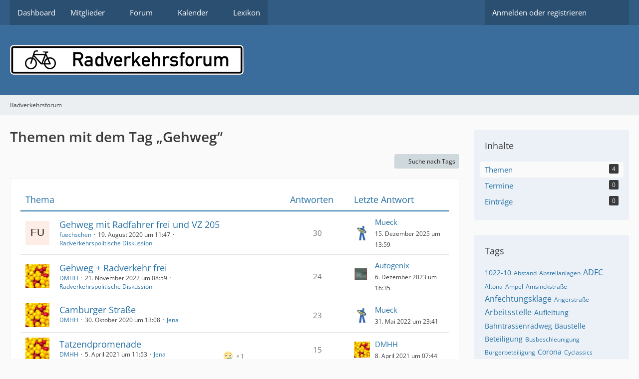

--- FILE ---
content_type: text/html; charset=UTF-8
request_url: https://radverkehrsforum.de/tagged/567-gehweg/?objectType=com.woltlab.wbb.thread
body_size: 12995
content:






<!DOCTYPE html>
<html
    dir="ltr"
    lang="de"
    data-color-scheme="system"
>

<head>
	<meta charset="utf-8">
		
	<title>Themen mit dem Tag „Gehweg“ - Radverkehrsforum</title>
	
	<meta name="viewport" content="width=device-width, initial-scale=1">
<meta name="format-detection" content="telephone=no">
<meta name="robots" content="noindex"><meta property="og:site_name" content="Radverkehrsforum">

<!-- Stylesheets -->
<link rel="stylesheet" type="text/css" href="https://radverkehrsforum.de/style/style-1.css?m=1741091281"><link rel="preload" href="https://radverkehrsforum.de/font/families/Open%20Sans/OpenSans%5Bwdth%2Cwght%5D.woff2?v=1697467538" as="font" crossorigin>

<meta name="timezone" content="Europe/Berlin">


<script>
	var WCF_PATH = 'https://radverkehrsforum.de/';
	var WSC_API_URL = 'https://radverkehrsforum.de/';
	
	var LANGUAGE_ID = 1;
	var LANGUAGE_USE_INFORMAL_VARIANT = false;
	var TIME_NOW = 1769520478;
	var LAST_UPDATE_TIME = 1741091279;
	var ENABLE_DEBUG_MODE = false;
	var ENABLE_PRODUCTION_DEBUG_MODE = false;
	var ENABLE_DEVELOPER_TOOLS = false;
	var PAGE_TITLE = 'Radverkehrsforum';
	
	var REACTION_TYPES = {"1":{"title":"Gef\u00e4llt mir","renderedIcon":"<img\n\tsrc=\"https:\/\/radverkehrsforum.de\/images\/reaction\/like.svg\"\n\talt=\"Gef\u00e4llt mir\"\n\tclass=\"reactionType\"\n\tdata-reaction-type-id=\"1\"\n>","iconPath":"https:\/\/radverkehrsforum.de\/images\/reaction\/like.svg","showOrder":1,"reactionTypeID":1,"isAssignable":1},"2":{"title":"Danke","renderedIcon":"<img\n\tsrc=\"https:\/\/radverkehrsforum.de\/images\/reaction\/thanks.svg\"\n\talt=\"Danke\"\n\tclass=\"reactionType\"\n\tdata-reaction-type-id=\"2\"\n>","iconPath":"https:\/\/radverkehrsforum.de\/images\/reaction\/thanks.svg","showOrder":2,"reactionTypeID":2,"isAssignable":1},"3":{"title":"Haha","renderedIcon":"<img\n\tsrc=\"https:\/\/radverkehrsforum.de\/images\/reaction\/haha.svg\"\n\talt=\"Haha\"\n\tclass=\"reactionType\"\n\tdata-reaction-type-id=\"3\"\n>","iconPath":"https:\/\/radverkehrsforum.de\/images\/reaction\/haha.svg","showOrder":3,"reactionTypeID":3,"isAssignable":1},"4":{"title":"Verwirrend","renderedIcon":"<img\n\tsrc=\"https:\/\/radverkehrsforum.de\/images\/reaction\/confused.svg\"\n\talt=\"Verwirrend\"\n\tclass=\"reactionType\"\n\tdata-reaction-type-id=\"4\"\n>","iconPath":"https:\/\/radverkehrsforum.de\/images\/reaction\/confused.svg","showOrder":4,"reactionTypeID":4,"isAssignable":1},"5":{"title":"Traurig","renderedIcon":"<img\n\tsrc=\"https:\/\/radverkehrsforum.de\/images\/reaction\/sad.svg\"\n\talt=\"Traurig\"\n\tclass=\"reactionType\"\n\tdata-reaction-type-id=\"5\"\n>","iconPath":"https:\/\/radverkehrsforum.de\/images\/reaction\/sad.svg","showOrder":5,"reactionTypeID":5,"isAssignable":1},"6":{"title":"Gef\u00e4llt mir nicht","renderedIcon":"<img\n\tsrc=\"https:\/\/radverkehrsforum.de\/images\/reaction\/thumbsDown.svg\"\n\talt=\"Gef\u00e4llt mir nicht\"\n\tclass=\"reactionType\"\n\tdata-reaction-type-id=\"6\"\n>","iconPath":"https:\/\/radverkehrsforum.de\/images\/reaction\/thumbsDown.svg","showOrder":6,"reactionTypeID":6,"isAssignable":1}};
	
	
		{
		const colorScheme = matchMedia("(prefers-color-scheme: dark)").matches ? "dark" : "light";
		document.documentElement.dataset.colorScheme = colorScheme;
	}
	</script>

<script src="https://radverkehrsforum.de/js/WoltLabSuite/WebComponent.min.js?v=1741091279"></script>
<script src="https://radverkehrsforum.de/js/preload/de.preload.js?v=1741091279"></script>

<script src="https://radverkehrsforum.de/js/WoltLabSuite.Core.tiny.min.js?v=1741091279"></script>
<script>
requirejs.config({
	baseUrl: 'https://radverkehrsforum.de/js',
	urlArgs: 't=1741091279'
	
});

window.addEventListener('pageshow', function(event) {
	if (event.persisted) {
		window.location.reload();
	}
});

</script>
<script src="https://radverkehrsforum.de/js/WoltLabSuite.Calendar.tiny.min.js?v=1741091279"></script>
<script src="https://radverkehrsforum.de/js/WoltLabSuite.Forum.tiny.min.js?v=1741091279"></script>
<noscript>
	<style>
		.jsOnly {
			display: none !important;
		}
		
		.noJsOnly {
			display: block !important;
		}
	</style>
</noscript>

<script type="application/ld+json">
{
"@context": "http://schema.org",
"@type": "WebSite",
"url": "https:\/\/radverkehrsforum.de\/",
"potentialAction": {
"@type": "SearchAction",
"target": "https:\/\/radverkehrsforum.de\/search\/?q={search_term_string}",
"query-input": "required name=search_term_string"
}
}
</script>
<link rel="apple-touch-icon" sizes="180x180" href="https://radverkehrsforum.de/images/style-1/apple-touch-icon.png">
<link rel="manifest" href="https://radverkehrsforum.de/images/style-1/manifest.json">
<link rel="icon" type="image/png" sizes="48x48" href="https://radverkehrsforum.de/images/style-1/favicon-48x48.png">
<meta name="msapplication-config" content="https://radverkehrsforum.de/images/style-1/browserconfig.xml">
<meta name="theme-color" content="#3a6d9c">
<script>
    {
        document.querySelector('meta[name="theme-color"]').content = window.getComputedStyle(document.documentElement).getPropertyValue("--wcfPageThemeColor");
    }
</script>

	
		
						<link rel="canonical" href="https://radverkehrsforum.de/tagged/567-gehweg/?objectType=com.woltlab.wbb.thread">
	</head>

<body id="tpl_wcf_tagged"
	itemscope itemtype="http://schema.org/WebPage"	data-template="tagged" data-application="wcf" data-page-id="32" data-page-identifier="com.woltlab.wcf.Tagged"		class="">

<span id="top"></span>

<div id="pageContainer" class="pageContainer">
	
	
	<div id="pageHeaderContainer" class="pageHeaderContainer">
	<header id="pageHeader" class="pageHeader">
		<div id="pageHeaderPanel" class="pageHeaderPanel">
			<div class="layoutBoundary">
				<div class="box mainMenu" data-box-identifier="com.woltlab.wcf.MainMenu">
			
		
	<div class="boxContent">
		<nav aria-label="Hauptmenü">
	<ol class="boxMenu">
		
		
					<li class="" data-identifier="com.woltlab.wcf.Dashboard">
				<a href="https://radverkehrsforum.de/" class="boxMenuLink">
					<span class="boxMenuLinkTitle">Dashboard</span>
														</a>
				
				</li>				
									<li class=" boxMenuHasChildren" data-identifier="com.woltlab.wcf.MembersList">
				<a href="https://radverkehrsforum.de/members-list/" class="boxMenuLink">
					<span class="boxMenuLinkTitle">Mitglieder</span>
																<fa-icon size="16" name="caret-down" solid></fa-icon>
									</a>
				
				<ol class="boxMenuDepth1">				
									<li class="" data-identifier="com.woltlab.wcf.RecentActivityList">
				<a href="https://radverkehrsforum.de/recent-activity-list/" class="boxMenuLink">
					<span class="boxMenuLinkTitle">Letzte Aktivitäten</span>
														</a>
				
				</li>				
									<li class="" data-identifier="com.woltlab.wcf.UsersOnlineList">
				<a href="https://radverkehrsforum.de/users-online-list/" class="boxMenuLink">
					<span class="boxMenuLinkTitle">Benutzer online</span>
														</a>
				
				</li>				
									<li class="" data-identifier="com.woltlab.wcf.UserSearch">
				<a href="https://radverkehrsforum.de/user-search/" class="boxMenuLink">
					<span class="boxMenuLinkTitle">Mitgliedersuche</span>
														</a>
				
				</li>				
									</ol></li>									<li class=" boxMenuHasChildren" data-identifier="com.woltlab.wbb.BoardList">
				<a href="https://radverkehrsforum.de/forum/" class="boxMenuLink">
					<span class="boxMenuLinkTitle">Forum</span>
																<fa-icon size="16" name="caret-down" solid></fa-icon>
									</a>
				
				<ol class="boxMenuDepth1">				
									<li class="" data-identifier="com.woltlab.wbb.UnresolvedThreadList">
				<a href="https://radverkehrsforum.de/forum/unresolved-thread-list/" class="boxMenuLink">
					<span class="boxMenuLinkTitle">Unerledigte Themen</span>
														</a>
				
				</li>				
									</ol></li>									<li class=" boxMenuHasChildren" data-identifier="com.woltlab.calendar.Calendar">
				<a href="https://radverkehrsforum.de/calendar/" class="boxMenuLink">
					<span class="boxMenuLinkTitle">Kalender</span>
																<fa-icon size="16" name="caret-down" solid></fa-icon>
									</a>
				
				<ol class="boxMenuDepth1">				
									<li class="" data-identifier="com.woltlab.calendar.UpcomingEventList">
				<a href="https://radverkehrsforum.de/calendar/upcoming-event-list/" class="boxMenuLink">
					<span class="boxMenuLinkTitle">Termine</span>
														</a>
				
				</li>				
									<li class="" data-identifier="com.woltlab.calendar.Map">
				<a href="https://radverkehrsforum.de/calendar/map/" class="boxMenuLink">
					<span class="boxMenuLinkTitle">Karte</span>
														</a>
				
				</li>				
									</ol></li>									<li class="" data-identifier="com.viecode.lexicon.Lexicon">
				<a href="https://radverkehrsforum.de/lexicon/" class="boxMenuLink">
					<span class="boxMenuLinkTitle">Lexikon</span>
														</a>
				
				</li>				
																	
		
	</ol>
</nav>	</div>
</div><button type="button" class="pageHeaderMenuMobile" aria-expanded="false" aria-label="Menü">
	<span class="pageHeaderMenuMobileInactive">
		<fa-icon size="32" name="bars"></fa-icon>
	</span>
	<span class="pageHeaderMenuMobileActive">
		<fa-icon size="32" name="xmark"></fa-icon>
	</span>
</button>
				
				<nav id="topMenu" class="userPanel">
	<ul class="userPanelItems">
								<li id="userLogin">
				<a
					class="loginLink"
					href="https://radverkehrsforum.de/login/?url=https%3A%2F%2Fradverkehrsforum.de%2Ftagged%2F567-gehweg%2F%3FobjectType%3Dcom.woltlab.wbb.thread"
					rel="nofollow"
				>Anmelden oder registrieren</a>
			</li>
				
								
							
		<!-- page search -->
		<li>
			<a href="https://radverkehrsforum.de/search/" id="userPanelSearchButton" class="jsTooltip" title="Suche"><fa-icon size="32" name="magnifying-glass"></fa-icon> <span>Suche</span></a>
		</li>
	</ul>
</nav>
	<a
		href="https://radverkehrsforum.de/login/?url=https%3A%2F%2Fradverkehrsforum.de%2Ftagged%2F567-gehweg%2F%3FobjectType%3Dcom.woltlab.wbb.thread"
		class="userPanelLoginLink jsTooltip"
		title="Anmelden oder registrieren"
		rel="nofollow"
	>
		<fa-icon size="32" name="arrow-right-to-bracket"></fa-icon>
	</a>
			</div>
		</div>
		
		<div id="pageHeaderFacade" class="pageHeaderFacade">
			<div class="layoutBoundary">
				<div id="pageHeaderLogo" class="pageHeaderLogo">
		
	<a href="https://radverkehrsforum.de/" aria-label="Radverkehrsforum">
		<img src="https://radverkehrsforum.de/images/style-1/pageLogo.png" alt="" class="pageHeaderLogoLarge" height="60" width="468" loading="eager">
		<img src="https://radverkehrsforum.de/images/style-1/pageLogoMobile.png" alt="" class="pageHeaderLogoSmall" height="60" width="121" loading="eager">
		
		
	</a>
</div>
				
					


<button type="button" id="pageHeaderSearchMobile" class="pageHeaderSearchMobile" aria-expanded="false" aria-label="Suche">
	<fa-icon size="32" name="magnifying-glass"></fa-icon>
</button>

<div id="pageHeaderSearch" class="pageHeaderSearch">
	<form method="post" action="https://radverkehrsforum.de/search/">
		<div id="pageHeaderSearchInputContainer" class="pageHeaderSearchInputContainer">
			<div class="pageHeaderSearchType dropdown">
				<a href="#" class="button dropdownToggle" id="pageHeaderSearchTypeSelect">
					<span class="pageHeaderSearchTypeLabel">Alles</span>
					<fa-icon size="16" name="caret-down" solid></fa-icon>
				</a>
				<ul class="dropdownMenu">
					<li><a href="#" data-extended-link="https://radverkehrsforum.de/search/?extended=1" data-object-type="everywhere">Alles</a></li>
					<li class="dropdownDivider"></li>
					
					
					
																																								<li><a href="#" data-extended-link="https://radverkehrsforum.de/search/?type=com.woltlab.wbb.post&amp;extended=1" data-object-type="com.woltlab.wbb.post">Forum</a></li>
																								<li><a href="#" data-extended-link="https://radverkehrsforum.de/search/?type=com.woltlab.calendar.event&amp;extended=1" data-object-type="com.woltlab.calendar.event">Termine</a></li>
																								<li><a href="#" data-extended-link="https://radverkehrsforum.de/search/?type=com.viecode.lexicon.entry&amp;extended=1" data-object-type="com.viecode.lexicon.entry">Lexikon</a></li>
																								<li><a href="#" data-extended-link="https://radverkehrsforum.de/search/?type=com.woltlab.wcf.page&amp;extended=1" data-object-type="com.woltlab.wcf.page">Seiten</a></li>
																
					<li class="dropdownDivider"></li>
					<li><a class="pageHeaderSearchExtendedLink" href="https://radverkehrsforum.de/search/?extended=1">Erweiterte Suche</a></li>
				</ul>
			</div>
			
			<input type="search" name="q" id="pageHeaderSearchInput" class="pageHeaderSearchInput" placeholder="Suchbegriff eingeben" autocomplete="off" value="">
			
			<button type="submit" class="pageHeaderSearchInputButton button" title="Suche">
				<fa-icon size="16" name="magnifying-glass"></fa-icon>
			</button>
			
			<div id="pageHeaderSearchParameters"></div>
			
					</div>
	</form>
</div>

	</div>
		</div>
	</header>
	
	
</div>
	
	
	
	
	
	<div class="pageNavigation">
	<div class="layoutBoundary">
			<nav class="breadcrumbs" aria-label="Verlaufsnavigation">
		<ol class="breadcrumbs__list" itemprop="breadcrumb" itemscope itemtype="http://schema.org/BreadcrumbList">
			<li class="breadcrumbs__item" title="Radverkehrsforum" itemprop="itemListElement" itemscope itemtype="http://schema.org/ListItem">
							<a class="breadcrumbs__link" href="https://radverkehrsforum.de/" itemprop="item">
																	<span class="breadcrumbs__parent_indicator">
										<fa-icon size="16" name="arrow-left-long"></fa-icon>
									</span>
																<span class="breadcrumbs__title" itemprop="name">Radverkehrsforum</span>
							</a>
															<meta itemprop="position" content="1">
																					</li>
		</ol>
	</nav>
	</div>
</div>
	
	
	
	<section id="main" class="main" role="main">
		<div class="layoutBoundary">
			

						
			<div id="content" class="content content--sidebar-right">
								
																					
													<header class="contentHeader">
								<div class="contentHeaderTitle">
									<h1 class="contentTitle">Themen mit dem Tag „Gehweg“</h1>
																	</div>
								
								
							</header>
																			
				
				
				
				
				

				




	<div class="contentInteraction">
		
					<div class="contentInteractionButtonContainer">
									<div class="contentInteractionButtons">
						<a href="https://radverkehrsforum.de/tag-search/" class="contentInteractionButton button small"><fa-icon size="16" name="magnifying-glass"></fa-icon> <span>Suche nach Tags</span></a>					</div>
				
				
							</div>
			</div>

	<div class="section tabularBox messageGroupList wbbThreadList">
	<ol class="tabularList">
		<li class="tabularListRow tabularListRowHead">
			<ol class="tabularListColumns">
				<li class="columnSubject">Thema</li>
				<li class="columnStats">Antworten</li>
				<li class="columnLastPost">Letzte Antwort</li>
				
				
			</ol>
		</li>
		
		
	<li class="tabularListRow">
		<ol
			id="thread2588"
			class="tabularListColumns messageGroup wbbThread jsClipboardObject"
			data-thread-id="2588" data-element-id="2588" data-is-closed="0" data-is-deleted="0"
			data-is-sticky="0" data-is-disabled="0" data-is-announcement="0"
						data-is-link="0"
		>
									<li class="columnIcon columnAvatar">
				<div>
					<p><img src="[data-uri]" width="48" height="48" alt="" class="userAvatarImage"></p>
					
								
																																							
					
				</div>
			</li>
							<li class="columnSubject">
					
					
					<h3>
						
						
																					<a href="https://radverkehrsforum.de/forum/thread/2588-gehweg-mit-radfahrer-frei-und-vz-205/" class="messageGroupLink wbbTopicLink" data-object-id="2588">Gehweg mit Radfahrer frei und VZ 205</a>
																			
													<span class="badge messageGroupCounterMobile">30</span>
											</h3>
					
					<aside class="statusDisplay" role="presentation">
						<ul class="inlineList statusIcons">
																																																		<li>
									<span class="jsTooltip" title="Dieses Thema enthält 2 Dateianhänge.">
										<fa-icon size="16" name="paperclip"></fa-icon>
									</span>
								</li>
														
														
							
							
													</ul>
					</aside>
					
					<ul class="inlineList dotSeparated small messageGroupInfo">
						<li class="messageGroupAuthor"><a href="https://radverkehrsforum.de/user/108-fuechschen/" data-object-id="108" class="userLink">fuechschen</a></li>
						<li class="messageGroupTime"><woltlab-core-date-time date="2020-08-19T09:47:11+00:00">19. August 2020 um 11:47</woltlab-core-date-time></li>
												<li class="wbbThreadBoardLink"><a href="https://radverkehrsforum.de/forum/board/14-radverkehrspolitische-diskussion/">Radverkehrspolitische Diskussion</a></li>						
					</ul>
					
					<ul class="messageGroupInfoMobile">
						<li class="messageGroupAuthorMobile">fuechschen</li>
						<li class="messageGroupLastPostTimeMobile"><woltlab-core-date-time date="2025-12-15T12:59:39+00:00">15. Dezember 2025 um 13:59</woltlab-core-date-time></li>
					</ul>
					
										
					
				</li>
				<li class="columnStats">
											<dl class="plain statsDataList">
							<dt>Antworten</dt>
							<dd>30</dd>
						</dl>
						<dl class="plain statsDataList">
							<dt>Zugriffe</dt>
							<dd>15k</dd>
						</dl>

						<div class="messageGroupListStatsSimple">
															<span aria-label="Antworten">
									<fa-icon size="16" name="comment"></fa-icon>
								</span>
								30													</div>
									</li>
				
				<li class="columnLastPost">
											<div class="box32">
							<a href="https://radverkehrsforum.de/forum/thread/2588-gehweg-mit-radfahrer-frei-und-vz-205/?action=lastPost" class="jsTooltip" title="Zum letzten Beitrag springen"><img src="https://radverkehrsforum.de/images/avatars/58/114-58d856efd2fd0c9579f01a4dfc05cfd21337d808.webp" width="32" height="32" alt="" class="userAvatarImage" loading="lazy"></a>
							
							<div>
								<p>
									<a href="https://radverkehrsforum.de/user/392-mueck/" data-object-id="392" class="userLink">Mueck</a>								</p>
								<small><woltlab-core-date-time date="2025-12-15T12:59:39+00:00">15. Dezember 2025 um 13:59</woltlab-core-date-time></small>
							</div>
						</div>
									</li>
						
			
		</ol>
	</li>
	<li class="tabularListRow">
		<ol
			id="thread3066"
			class="tabularListColumns messageGroup wbbThread jsClipboardObject"
			data-thread-id="3066" data-element-id="3066" data-is-closed="0" data-is-deleted="0"
			data-is-sticky="0" data-is-disabled="0" data-is-announcement="0"
						data-is-link="0"
		>
									<li class="columnIcon columnAvatar">
				<div>
					<p><img src="https://radverkehrsforum.de/images/avatars/74/2-745e794608450b2fddeb4282655ee791d0eb6116.webp" width="48" height="48" alt="" class="userAvatarImage" loading="lazy"></p>
					
								
																																							
					
				</div>
			</li>
							<li class="columnSubject">
					
					
					<h3>
						
						
																					<a href="https://radverkehrsforum.de/forum/thread/3066-gehweg-radverkehr-frei/" class="messageGroupLink wbbTopicLink" data-object-id="3066">Gehweg + Radverkehr frei</a>
																			
													<span class="badge messageGroupCounterMobile">24</span>
											</h3>
					
					<aside class="statusDisplay" role="presentation">
						<ul class="inlineList statusIcons">
																																																		<li>
									<span class="jsTooltip" title="Dieses Thema enthält 4 Dateianhänge.">
										<fa-icon size="16" name="paperclip"></fa-icon>
									</span>
								</li>
														
														
							
							
													</ul>
					</aside>
					
					<ul class="inlineList dotSeparated small messageGroupInfo">
						<li class="messageGroupAuthor"><a href="https://radverkehrsforum.de/user/5-dmhh/" data-object-id="5" class="userLink">DMHH</a></li>
						<li class="messageGroupTime"><woltlab-core-date-time date="2022-11-21T07:59:40+00:00">21. November 2022 um 08:59</woltlab-core-date-time></li>
												<li class="wbbThreadBoardLink"><a href="https://radverkehrsforum.de/forum/board/14-radverkehrspolitische-diskussion/">Radverkehrspolitische Diskussion</a></li>						
					</ul>
					
					<ul class="messageGroupInfoMobile">
						<li class="messageGroupAuthorMobile">DMHH</li>
						<li class="messageGroupLastPostTimeMobile"><woltlab-core-date-time date="2023-12-06T15:35:15+00:00">6. Dezember 2023 um 16:35</woltlab-core-date-time></li>
					</ul>
					
										
					
				</li>
				<li class="columnStats">
											<dl class="plain statsDataList">
							<dt>Antworten</dt>
							<dd>24</dd>
						</dl>
						<dl class="plain statsDataList">
							<dt>Zugriffe</dt>
							<dd>7,5k</dd>
						</dl>

						<div class="messageGroupListStatsSimple">
															<span aria-label="Antworten">
									<fa-icon size="16" name="comment"></fa-icon>
								</span>
								24													</div>
									</li>
				
				<li class="columnLastPost">
											<div class="box32">
							<a href="https://radverkehrsforum.de/forum/thread/3066-gehweg-radverkehr-frei/?action=lastPost" class="jsTooltip" title="Zum letzten Beitrag springen"><img src="https://radverkehrsforum.de/images/avatars/5d/130-5d016203ec412647d41ddc1e5bfeb73334e1c900.webp" width="32" height="32" alt="" class="userAvatarImage" loading="lazy"></a>
							
							<div>
								<p>
									<a href="https://radverkehrsforum.de/user/386-autogenix/" data-object-id="386" class="userLink">Autogenix</a>								</p>
								<small><woltlab-core-date-time date="2023-12-06T15:35:15+00:00">6. Dezember 2023 um 16:35</woltlab-core-date-time></small>
							</div>
						</div>
									</li>
						
			
		</ol>
	</li>
	<li class="tabularListRow">
		<ol
			id="thread2649"
			class="tabularListColumns messageGroup wbbThread jsClipboardObject"
			data-thread-id="2649" data-element-id="2649" data-is-closed="0" data-is-deleted="0"
			data-is-sticky="0" data-is-disabled="0" data-is-announcement="0"
			 data-is-done="0" data-can-mark-as-done="0"			data-is-link="0"
		>
									<li class="columnIcon columnAvatar">
				<div>
					<p><img src="https://radverkehrsforum.de/images/avatars/74/2-745e794608450b2fddeb4282655ee791d0eb6116.webp" width="48" height="48" alt="" class="userAvatarImage" loading="lazy"></p>
					
								
																																							
					
				</div>
			</li>
							<li class="columnSubject">
					
					
					<h3>
						
						
																					<a href="https://radverkehrsforum.de/forum/thread/2649-camburger-stra%C3%9Fe/" class="messageGroupLink wbbTopicLink" data-object-id="2649">Camburger Straße</a>
																			
													<span class="badge messageGroupCounterMobile">23</span>
											</h3>
					
					<aside class="statusDisplay" role="presentation">
						<ul class="inlineList statusIcons">
																																																		<li>
									<span class="jsTooltip" title="Dieses Thema enthält 4 Dateianhänge.">
										<fa-icon size="16" name="paperclip"></fa-icon>
									</span>
								</li>
														
															<li>
																			<span class="jsTooltip jsMarkAsDone" title="Unerledigt" data-thread-id="2649">
											<fa-icon size="16" name="square"></fa-icon>
										</span>
																	</li>
														
							
							
													</ul>
					</aside>
					
					<ul class="inlineList dotSeparated small messageGroupInfo">
						<li class="messageGroupAuthor"><a href="https://radverkehrsforum.de/user/5-dmhh/" data-object-id="5" class="userLink">DMHH</a></li>
						<li class="messageGroupTime"><woltlab-core-date-time date="2020-10-30T12:08:32+00:00">30. Oktober 2020 um 13:08</woltlab-core-date-time></li>
												<li class="wbbThreadBoardLink"><a href="https://radverkehrsforum.de/forum/board/83-jena/">Jena</a></li>						
					</ul>
					
					<ul class="messageGroupInfoMobile">
						<li class="messageGroupAuthorMobile">DMHH</li>
						<li class="messageGroupLastPostTimeMobile"><woltlab-core-date-time date="2022-05-31T21:41:31+00:00">31. Mai 2022 um 23:41</woltlab-core-date-time></li>
					</ul>
					
										
					
				</li>
				<li class="columnStats">
											<dl class="plain statsDataList">
							<dt>Antworten</dt>
							<dd>23</dd>
						</dl>
						<dl class="plain statsDataList">
							<dt>Zugriffe</dt>
							<dd>10k</dd>
						</dl>

						<div class="messageGroupListStatsSimple">
															<span aria-label="Antworten">
									<fa-icon size="16" name="comment"></fa-icon>
								</span>
								23													</div>
									</li>
				
				<li class="columnLastPost">
											<div class="box32">
							<a href="https://radverkehrsforum.de/forum/thread/2649-camburger-stra%C3%9Fe/?action=lastPost" class="jsTooltip" title="Zum letzten Beitrag springen"><img src="https://radverkehrsforum.de/images/avatars/58/114-58d856efd2fd0c9579f01a4dfc05cfd21337d808.webp" width="32" height="32" alt="" class="userAvatarImage" loading="lazy"></a>
							
							<div>
								<p>
									<a href="https://radverkehrsforum.de/user/392-mueck/" data-object-id="392" class="userLink">Mueck</a>								</p>
								<small><woltlab-core-date-time date="2022-05-31T21:41:31+00:00">31. Mai 2022 um 23:41</woltlab-core-date-time></small>
							</div>
						</div>
									</li>
						
			
		</ol>
	</li>
	<li class="tabularListRow">
		<ol
			id="thread2741"
			class="tabularListColumns messageGroup wbbThread jsClipboardObject"
			data-thread-id="2741" data-element-id="2741" data-is-closed="0" data-is-deleted="0"
			data-is-sticky="0" data-is-disabled="0" data-is-announcement="0"
			 data-is-done="0" data-can-mark-as-done="0"			data-is-link="0"
		>
									<li class="columnIcon columnAvatar">
				<div>
					<p><img src="https://radverkehrsforum.de/images/avatars/74/2-745e794608450b2fddeb4282655ee791d0eb6116.webp" width="48" height="48" alt="" class="userAvatarImage" loading="lazy"></p>
					
								
																																							
					
				</div>
			</li>
							<li class="columnSubject">
					
					
					<h3>
						
						
																					<a href="https://radverkehrsforum.de/forum/thread/2741-tatzendpromenade/" class="messageGroupLink wbbTopicLink" data-object-id="2741">Tatzendpromenade</a>
																			
													<span class="badge messageGroupCounterMobile">15</span>
											</h3>
					
					<aside class="statusDisplay" role="presentation">
						<ul class="inlineList statusIcons">
							<li>			<span class="topReactionShort jsTooltip" title="Traurig × 1">
			<img
	src="https://radverkehrsforum.de/images/reaction/sad.svg"
	alt="Traurig"
	class="reactionType"
	data-reaction-type-id="5"
>			<span class="reactionCount">1</span>
		</span>
	</li>																																											<li>
									<span class="jsTooltip" title="Dieses Thema enthält 21 Dateianhänge.">
										<fa-icon size="16" name="paperclip"></fa-icon>
									</span>
								</li>
														
															<li>
																			<span class="jsTooltip jsMarkAsDone" title="Unerledigt" data-thread-id="2741">
											<fa-icon size="16" name="square"></fa-icon>
										</span>
																	</li>
														
							
							
													</ul>
					</aside>
					
					<ul class="inlineList dotSeparated small messageGroupInfo">
						<li class="messageGroupAuthor"><a href="https://radverkehrsforum.de/user/5-dmhh/" data-object-id="5" class="userLink">DMHH</a></li>
						<li class="messageGroupTime"><woltlab-core-date-time date="2021-04-05T09:53:43+00:00">5. April 2021 um 11:53</woltlab-core-date-time></li>
												<li class="wbbThreadBoardLink"><a href="https://radverkehrsforum.de/forum/board/83-jena/">Jena</a></li>						
					</ul>
					
					<ul class="messageGroupInfoMobile">
						<li class="messageGroupAuthorMobile">DMHH</li>
						<li class="messageGroupLastPostTimeMobile"><woltlab-core-date-time date="2021-04-08T05:44:36+00:00">8. April 2021 um 07:44</woltlab-core-date-time></li>
					</ul>
					
										
					
				</li>
				<li class="columnStats">
											<dl class="plain statsDataList">
							<dt>Antworten</dt>
							<dd>15</dd>
						</dl>
						<dl class="plain statsDataList">
							<dt>Zugriffe</dt>
							<dd>7,2k</dd>
						</dl>

						<div class="messageGroupListStatsSimple">
															<span aria-label="Antworten">
									<fa-icon size="16" name="comment"></fa-icon>
								</span>
								15													</div>
									</li>
				
				<li class="columnLastPost">
											<div class="box32">
							<a href="https://radverkehrsforum.de/forum/thread/2741-tatzendpromenade/?action=lastPost" class="jsTooltip" title="Zum letzten Beitrag springen"><img src="https://radverkehrsforum.de/images/avatars/74/2-745e794608450b2fddeb4282655ee791d0eb6116.webp" width="32" height="32" alt="" class="userAvatarImage" loading="lazy"></a>
							
							<div>
								<p>
									<a href="https://radverkehrsforum.de/user/5-dmhh/" data-object-id="5" class="userLink">DMHH</a>								</p>
								<small><woltlab-core-date-time date="2021-04-08T05:44:36+00:00">8. April 2021 um 07:44</woltlab-core-date-time></small>
							</div>
						</div>
									</li>
						
			
		</ol>
	</li>
	</ol>
</div>

<footer class="contentFooter">
	
	
	
</footer>

				
				
				
				
																</div>
			
							<aside class="sidebar boxesSidebarRight" aria-label="Rechte Seitenleiste">
					<div class="boxContainer">
						<section class="box" data-static-box-identifier="com.woltlab.wcf.TaggedMenu">
		<h2 class="boxTitle">Inhalte</h2>
		
		<nav class="boxContent">
			<ul class="boxMenu">
									<li class="active">
						<a class="boxMenuLink" href="https://radverkehrsforum.de/tagged/567-gehweg/?objectType=com.woltlab.wbb.thread">
							<span class="boxMenuLinkTitle">Themen</span>
							<span class="badge">4</span>
						</a>
					</li>
									<li>
						<a class="boxMenuLink" href="https://radverkehrsforum.de/tagged/567-gehweg/?objectType=com.woltlab.calendar.event">
							<span class="boxMenuLinkTitle">Termine</span>
							<span class="badge">0</span>
						</a>
					</li>
									<li>
						<a class="boxMenuLink" href="https://radverkehrsforum.de/tagged/567-gehweg/?objectType=com.viecode.lexicon.entry">
							<span class="boxMenuLinkTitle">Einträge</span>
							<span class="badge">0</span>
						</a>
					</li>
							</ul>
		</nav>
	</section>
	
			<section class="box" data-static-box-identifier="com.woltlab.wcf.TaggedTagCloud">
			<h2 class="boxTitle">Tags</h2>
			
			<div class="boxContent">
					<ul class="tagList">
		<li><a href="https://radverkehrsforum.de/tagged/704-1022-10/?objectType=com.woltlab.wbb.thread" rel="tag" class="tagWeight2">1022-10</a></li>
							<li><a href="https://radverkehrsforum.de/tagged/91-abstand/?objectType=com.woltlab.wbb.thread" rel="tag" class="tagWeight1">Abstand</a></li>
							<li><a href="https://radverkehrsforum.de/tagged/37-abstellanlagen/?objectType=com.woltlab.wbb.thread" rel="tag" class="tagWeight1">Abstellanlagen</a></li>
							<li><a href="https://radverkehrsforum.de/tagged/16-adfc/?objectType=com.woltlab.wbb.thread" rel="tag" class="tagWeight3">ADFC</a></li>
							<li><a href="https://radverkehrsforum.de/tagged/25-altona/?objectType=com.woltlab.wbb.thread" rel="tag" class="tagWeight1">Altona</a></li>
							<li><a href="https://radverkehrsforum.de/tagged/53-ampel/?objectType=com.woltlab.wbb.thread" rel="tag" class="tagWeight1">Ampel</a></li>
							<li><a href="https://radverkehrsforum.de/tagged/66-amsinckstra%C3%9Fe/?objectType=com.woltlab.wbb.thread" rel="tag" class="tagWeight1">Amsinckstraße</a></li>
							<li><a href="https://radverkehrsforum.de/tagged/702-anfechtungsklage/?objectType=com.woltlab.wbb.thread" rel="tag" class="tagWeight3">Anfechtungsklage</a></li>
							<li><a href="https://radverkehrsforum.de/tagged/72-angerstra%C3%9Fe/?objectType=com.woltlab.wbb.thread" rel="tag" class="tagWeight1">Angerstraße</a></li>
							<li><a href="https://radverkehrsforum.de/tagged/59-arbeitsstelle/?objectType=com.woltlab.wbb.thread" rel="tag" class="tagWeight3">Arbeitsstelle</a></li>
							<li><a href="https://radverkehrsforum.de/tagged/590-aufleitung/?objectType=com.woltlab.wbb.thread" rel="tag" class="tagWeight2">Aufleitung</a></li>
							<li><a href="https://radverkehrsforum.de/tagged/630-bahntrassenradweg/?objectType=com.woltlab.wbb.thread" rel="tag" class="tagWeight2">Bahntrassenradweg</a></li>
							<li><a href="https://radverkehrsforum.de/tagged/137-baustelle/?objectType=com.woltlab.wbb.thread" rel="tag" class="tagWeight2">Baustelle</a></li>
							<li><a href="https://radverkehrsforum.de/tagged/642-beteiligung/?objectType=com.woltlab.wbb.thread" rel="tag" class="tagWeight2">Beteiligung</a></li>
							<li><a href="https://radverkehrsforum.de/tagged/74-busbeschleunigung/?objectType=com.woltlab.wbb.thread" rel="tag" class="tagWeight1">Busbeschleunigung</a></li>
							<li><a href="https://radverkehrsforum.de/tagged/10-b%C3%BCrgerbeteiligung/?objectType=com.woltlab.wbb.thread" rel="tag" class="tagWeight1">Bürgerbeteiligung</a></li>
							<li><a href="https://radverkehrsforum.de/tagged/181-corona/?objectType=com.woltlab.wbb.thread" rel="tag" class="tagWeight2">Corona</a></li>
							<li><a href="https://radverkehrsforum.de/tagged/86-cyclassics/?objectType=com.woltlab.wbb.thread" rel="tag" class="tagWeight1">Cyclassics</a></li>
							<li><a href="https://radverkehrsforum.de/tagged/624-eimsb%C3%BCttel/?objectType=com.woltlab.wbb.thread" rel="tag" class="tagWeight2">Eimsbüttel</a></li>
							<li><a href="https://radverkehrsforum.de/tagged/374-einbahnstra%C3%9Fe/?objectType=com.woltlab.wbb.thread" rel="tag" class="tagWeight4">Einbahnstraße</a></li>
							<li><a href="https://radverkehrsforum.de/tagged/98-einspurig/?objectType=com.woltlab.wbb.thread" rel="tag" class="tagWeight1">Einspurig</a></li>
							<li><a href="https://radverkehrsforum.de/tagged/39-elbchaussee/?objectType=com.woltlab.wbb.thread" rel="tag" class="tagWeight1">Elbchaussee</a></li>
							<li><a href="https://radverkehrsforum.de/tagged/524-era/?objectType=com.woltlab.wbb.thread" rel="tag" class="tagWeight2">ERA</a></li>
							<li><a href="https://radverkehrsforum.de/tagged/40-erwischt/?objectType=com.woltlab.wbb.thread" rel="tag" class="tagWeight1">erwischt</a></li>
							<li><a href="https://radverkehrsforum.de/tagged/42-fahrrad/?objectType=com.woltlab.wbb.thread" rel="tag" class="tagWeight5">Fahrrad</a></li>
							<li><a href="https://radverkehrsforum.de/tagged/29-fahrradsternfahrt/?objectType=com.woltlab.wbb.thread" rel="tag" class="tagWeight1">Fahrradsternfahrt</a></li>
							<li><a href="https://radverkehrsforum.de/tagged/77-fahrradsternfahrt-hamburg/?objectType=com.woltlab.wbb.thread" rel="tag" class="tagWeight1">Fahrradsternfahrt Hamburg</a></li>
							<li><a href="https://radverkehrsforum.de/tagged/545-fahrradstra%C3%9Fe/?objectType=com.woltlab.wbb.thread" rel="tag" class="tagWeight2">Fahrradstraße</a></li>
							<li><a href="https://radverkehrsforum.de/tagged/697-freigabe-radverkehr/?objectType=com.woltlab.wbb.thread" rel="tag" class="tagWeight2">Freigabe Radverkehr</a></li>
							<li><a href="https://radverkehrsforum.de/tagged/567-gehweg/?objectType=com.woltlab.wbb.thread" rel="tag" class="tagWeight4">Gehweg</a></li>
							<li><a href="https://radverkehrsforum.de/tagged/99-gesetz/?objectType=com.woltlab.wbb.thread" rel="tag" class="tagWeight1">Gesetz</a></li>
							<li><a href="https://radverkehrsforum.de/tagged/5-hamburg/?objectType=com.woltlab.wbb.thread" rel="tag" class="tagWeight7">Hamburg</a></li>
							<li><a href="https://radverkehrsforum.de/tagged/94-hamburg-eimsb%C3%BCttel/?objectType=com.woltlab.wbb.thread" rel="tag" class="tagWeight1">Hamburg-Eimsbüttel</a></li>
							<li><a href="https://radverkehrsforum.de/tagged/15-hamburg-nord/?objectType=com.woltlab.wbb.thread" rel="tag" class="tagWeight2">Hamburg-Nord</a></li>
							<li><a href="https://radverkehrsforum.de/tagged/148-hannover/?objectType=com.woltlab.wbb.thread" rel="tag" class="tagWeight2">Hannover</a></li>
							<li><a href="https://radverkehrsforum.de/tagged/73-hasselbrookstra%C3%9Fe/?objectType=com.woltlab.wbb.thread" rel="tag" class="tagWeight1">Hasselbrookstraße</a></li>
							<li><a href="https://radverkehrsforum.de/tagged/87-hinweistafel/?objectType=com.woltlab.wbb.thread" rel="tag" class="tagWeight2">Hinweistafel</a></li>
							<li><a href="https://radverkehrsforum.de/tagged/38-infrastruktur/?objectType=com.woltlab.wbb.thread" rel="tag" class="tagWeight4">Infrastruktur</a></li>
							<li><a href="https://radverkehrsforum.de/tagged/601-jena/?objectType=com.woltlab.wbb.thread" rel="tag" class="tagWeight5">Jena</a></li>
							<li><a href="https://radverkehrsforum.de/tagged/767-karlsruhe/?objectType=com.woltlab.wbb.thread" rel="tag" class="tagWeight2">Karlsruhe</a></li>
							<li><a href="https://radverkehrsforum.de/tagged/672-klage/?objectType=com.woltlab.wbb.thread" rel="tag" class="tagWeight2">Klage</a></li>
							<li><a href="https://radverkehrsforum.de/tagged/644-klima/?objectType=com.woltlab.wbb.thread" rel="tag" class="tagWeight2">Klima</a></li>
							<li><a href="https://radverkehrsforum.de/tagged/118-klimaschutz/?objectType=com.woltlab.wbb.thread" rel="tag" class="tagWeight1">Klimaschutz</a></li>
							<li><a href="https://radverkehrsforum.de/tagged/476-kreisverkehr/?objectType=com.woltlab.wbb.thread" rel="tag" class="tagWeight2">Kreisverkehr</a></li>
							<li><a href="https://radverkehrsforum.de/tagged/71-landwehr/?objectType=com.woltlab.wbb.thread" rel="tag" class="tagWeight1">Landwehr</a></li>
							<li><a href="https://radverkehrsforum.de/tagged/89-leitbake/?objectType=com.woltlab.wbb.thread" rel="tag" class="tagWeight2">Leitbake</a></li>
							<li><a href="https://radverkehrsforum.de/tagged/597-linksseitig/?objectType=com.woltlab.wbb.thread" rel="tag" class="tagWeight3">linksseitig</a></li>
							<li><a href="https://radverkehrsforum.de/tagged/652-lsbg/?objectType=com.woltlab.wbb.thread" rel="tag" class="tagWeight2">LSBG</a></li>
							<li><a href="https://radverkehrsforum.de/tagged/36-medienhinweise/?objectType=com.woltlab.wbb.thread" rel="tag" class="tagWeight2">Medienhinweise</a></li>
							<li><a href="https://radverkehrsforum.de/tagged/95-mobilit%C3%A4t/?objectType=com.woltlab.wbb.thread" rel="tag" class="tagWeight1">Mobilität</a></li>
							<li><a href="https://radverkehrsforum.de/tagged/45-m%C3%BCll/?objectType=com.woltlab.wbb.thread" rel="tag" class="tagWeight1">Müll</a></li>
							<li><a href="https://radverkehrsforum.de/tagged/69-m%C3%BCllt%C3%BCte/?objectType=com.woltlab.wbb.thread" rel="tag" class="tagWeight1">Mülltüte</a></li>
							<li><a href="https://radverkehrsforum.de/tagged/9-radentscheid/?objectType=com.woltlab.wbb.thread" rel="tag" class="tagWeight1">Radentscheid</a></li>
							<li><a href="https://radverkehrsforum.de/tagged/568-radfahrer-frei/?objectType=com.woltlab.wbb.thread" rel="tag" class="tagWeight2">Radfahrer frei</a></li>
							<li><a href="https://radverkehrsforum.de/tagged/415-radfahrstreifen/?objectType=com.woltlab.wbb.thread" rel="tag" class="tagWeight2">Radfahrstreifen</a></li>
							<li><a href="https://radverkehrsforum.de/tagged/768-radfahrverbot/?objectType=com.woltlab.wbb.thread" rel="tag" class="tagWeight3">Radfahrverbot</a></li>
							<li><a href="https://radverkehrsforum.de/tagged/131-radschnellweg/?objectType=com.woltlab.wbb.thread" rel="tag" class="tagWeight2">Radschnellweg</a></li>
							<li><a href="https://radverkehrsforum.de/tagged/326-radverkehr/?objectType=com.woltlab.wbb.thread" rel="tag" class="tagWeight5">Radverkehr</a></li>
							<li><a href="https://radverkehrsforum.de/tagged/60-radverkehrsf%C3%BChrung/?objectType=com.woltlab.wbb.thread" rel="tag" class="tagWeight2">Radverkehrsführung</a></li>
							<li><a href="https://radverkehrsforum.de/tagged/184-radweg/?objectType=com.woltlab.wbb.thread" rel="tag" class="tagWeight6">Radweg</a></li>
							<li><a href="https://radverkehrsforum.de/tagged/200-radwegbenutzungspflicht/?objectType=com.woltlab.wbb.thread" rel="tag" class="tagWeight6">Radwegbenutzungspflicht</a></li>
							<li><a href="https://radverkehrsforum.de/tagged/125-radwege/?objectType=com.woltlab.wbb.thread" rel="tag" class="tagWeight3">Radwege</a></li>
							<li><a href="https://radverkehrsforum.de/tagged/61-ride-of-silence/?objectType=com.woltlab.wbb.thread" rel="tag" class="tagWeight1">Ride of Silence</a></li>
							<li><a href="https://radverkehrsforum.de/tagged/76-riemen/?objectType=com.woltlab.wbb.thread" rel="tag" class="tagWeight1">Riemen</a></li>
							<li><a href="https://radverkehrsforum.de/tagged/41-rote-ampel/?objectType=com.woltlab.wbb.thread" rel="tag" class="tagWeight1">rote Ampel</a></li>
							<li><a href="https://radverkehrsforum.de/tagged/63-routenplaner/?objectType=com.woltlab.wbb.thread" rel="tag" class="tagWeight1">Routenplaner</a></li>
							<li><a href="https://radverkehrsforum.de/tagged/65-routenplanung/?objectType=com.woltlab.wbb.thread" rel="tag" class="tagWeight1">Routenplanung</a></li>
							<li><a href="https://radverkehrsforum.de/tagged/641-rwb/?objectType=com.woltlab.wbb.thread" rel="tag" class="tagWeight2">RWB</a></li>
							<li><a href="https://radverkehrsforum.de/tagged/67-rwbp/?objectType=com.woltlab.wbb.thread" rel="tag" class="tagWeight7">RWBP</a></li>
							<li><a href="https://radverkehrsforum.de/tagged/4-sanierung/?objectType=com.woltlab.wbb.thread" rel="tag" class="tagWeight5">Sanierung</a></li>
							<li><a href="https://radverkehrsforum.de/tagged/396-schutzstreifen/?objectType=com.woltlab.wbb.thread" rel="tag" class="tagWeight4">Schutzstreifen</a></li>
							<li><a href="https://radverkehrsforum.de/tagged/47-sch%C3%BCrfwunden/?objectType=com.woltlab.wbb.thread" rel="tag" class="tagWeight1">schürfwunden</a></li>
							<li><a href="https://radverkehrsforum.de/tagged/189-sicherheit/?objectType=com.woltlab.wbb.thread" rel="tag" class="tagWeight3">Sicherheit</a></li>
							<li><a href="https://radverkehrsforum.de/tagged/742-spam/?objectType=com.woltlab.wbb.thread" rel="tag" class="tagWeight2">Spam</a></li>
							<li><a href="https://radverkehrsforum.de/tagged/342-spanien/?objectType=com.woltlab.wbb.thread" rel="tag" class="tagWeight2">Spanien</a></li>
							<li><a href="https://radverkehrsforum.de/tagged/587-stoppschild/?objectType=com.woltlab.wbb.thread" rel="tag" class="tagWeight2">Stoppschild</a></li>
							<li><a href="https://radverkehrsforum.de/tagged/618-th%C3%BCringen/?objectType=com.woltlab.wbb.thread" rel="tag" class="tagWeight3">Thüringen</a></li>
							<li><a href="https://radverkehrsforum.de/tagged/100-toter-winkel/?objectType=com.woltlab.wbb.thread" rel="tag" class="tagWeight1">Toter Winkel</a></li>
							<li><a href="https://radverkehrsforum.de/tagged/62-tourenplaner/?objectType=com.woltlab.wbb.thread" rel="tag" class="tagWeight1">Tourenplaner</a></li>
							<li><a href="https://radverkehrsforum.de/tagged/64-tourenplanung/?objectType=com.woltlab.wbb.thread" rel="tag" class="tagWeight1">Tourenplanung</a></li>
							<li><a href="https://radverkehrsforum.de/tagged/46-unfall/?objectType=com.woltlab.wbb.thread" rel="tag" class="tagWeight4">unfall</a></li>
							<li><a href="https://radverkehrsforum.de/tagged/54-unfallrisiko/?objectType=com.woltlab.wbb.thread" rel="tag" class="tagWeight2">Unfallrisiko</a></li>
							<li><a href="https://radverkehrsforum.de/tagged/701-unt%C3%A4tigkeitsklage/?objectType=com.woltlab.wbb.thread" rel="tag" class="tagWeight2">Untätigkeitsklage</a></li>
							<li><a href="https://radverkehrsforum.de/tagged/717-urlaub/?objectType=com.woltlab.wbb.thread" rel="tag" class="tagWeight2">Urlaub</a></li>
							<li><a href="https://radverkehrsforum.de/tagged/88-vattenfall/?objectType=com.woltlab.wbb.thread" rel="tag" class="tagWeight1">Vattenfall</a></li>
							<li><a href="https://radverkehrsforum.de/tagged/97-veloroute-1-blankenese/?objectType=com.woltlab.wbb.thread" rel="tag" class="tagWeight1">Veloroute 1; Blankenese</a></li>
							<li><a href="https://radverkehrsforum.de/tagged/12-veloroute-2/?objectType=com.woltlab.wbb.thread" rel="tag" class="tagWeight1">Veloroute 2</a></li>
							<li><a href="https://radverkehrsforum.de/tagged/75-veloroute-7/?objectType=com.woltlab.wbb.thread" rel="tag" class="tagWeight1">Veloroute 7</a></li>
							<li><a href="https://radverkehrsforum.de/tagged/90-veranstaltung/?objectType=com.woltlab.wbb.thread" rel="tag" class="tagWeight1">Veranstaltung</a></li>
							<li><a href="https://radverkehrsforum.de/tagged/600-verkehrsbelastung/?objectType=com.woltlab.wbb.thread" rel="tag" class="tagWeight2">Verkehrsbelastung</a></li>
							<li><a href="https://radverkehrsforum.de/tagged/455-verkehrszeichen/?objectType=com.woltlab.wbb.thread" rel="tag" class="tagWeight2">Verkehrszeichen</a></li>
							<li><a href="https://radverkehrsforum.de/tagged/70-vr7/?objectType=com.woltlab.wbb.thread" rel="tag" class="tagWeight1">VR7</a></li>
							<li><a href="https://radverkehrsforum.de/tagged/68-vz237/?objectType=com.woltlab.wbb.thread" rel="tag" class="tagWeight2">VZ237</a></li>
							<li><a href="https://radverkehrsforum.de/tagged/49-wand/?objectType=com.woltlab.wbb.thread" rel="tag" class="tagWeight1">wand</a></li>
							<li><a href="https://radverkehrsforum.de/tagged/102-wandsbek/?objectType=com.woltlab.wbb.thread" rel="tag" class="tagWeight1">Wandsbek</a></li>
							<li><a href="https://radverkehrsforum.de/tagged/596-widerspruch/?objectType=com.woltlab.wbb.thread" rel="tag" class="tagWeight3">Widerspruch</a></li>
							<li><a href="https://radverkehrsforum.de/tagged/48-wohnung/?objectType=com.woltlab.wbb.thread" rel="tag" class="tagWeight1">wohnung</a></li>
							<li><a href="https://radverkehrsforum.de/tagged/93-wspk2/?objectType=com.woltlab.wbb.thread" rel="tag" class="tagWeight1">WSPK2</a></li>
							<li><a href="https://radverkehrsforum.de/tagged/96-zeichen-254/?objectType=com.woltlab.wbb.thread" rel="tag" class="tagWeight3">Zeichen 254</a></li>
							<li><a href="https://radverkehrsforum.de/tagged/92-%C3%BCberholen/?objectType=com.woltlab.wbb.thread" rel="tag" class="tagWeight1">überholen</a></li>
	</ul>
			</div>
		</section>
					</div>
				</aside>
			
		</div>
	</section>
	
	
	
	
	
	<footer id="pageFooter" class="pageFooter">
		
					
			<div class="boxesFooter">
			<div class="layoutBoundary">
													<div class="boxContainer">
						<div class="box" data-box-identifier="com.woltlab.wcf.FooterMenu">
			
		
	<div class="boxContent">
		<nav aria-label="Footer-Menü">
	<ol class="boxMenu">
		
		
					<li class="" data-identifier="com.woltlab.wcf.PrivacyPolicy">
				<a href="https://radverkehrsforum.de/datenschutzerklaerung/" class="boxMenuLink">
					<span class="boxMenuLinkTitle">Datenschutzerklärung</span>
														</a>
				
				</li>				
									<li class="" data-identifier="com.woltlab.wcf.LegalNotice">
				<a href="https://radverkehrsforum.de/legal-notice/" class="boxMenuLink">
					<span class="boxMenuLinkTitle">Impressum</span>
														</a>
				
				</li>				
																	
		
	</ol>
</nav>	</div>
</div>
					</div>
				
			</div>
		</div>
		
			<div id="pageFooterCopyright" class="pageFooterCopyright">
			<div class="layoutBoundary">
				<div class="copyright"><a href="https://www.woltlab.com/de/" rel="nofollow" target="_blank">Community-Software: <strong>WoltLab Suite&trade; 6.0.20</strong></a></div>
			</div>
		</div>
	
</footer>
</div>



<div class="pageFooterStickyNotice">
	
	
	<noscript>
		<div class="info" role="status">
			<div class="layoutBoundary">
				<span class="javascriptDisabledWarningText">In Ihrem Webbrowser ist JavaScript deaktiviert. Um alle Funktionen dieser Website nutzen zu können, muss JavaScript aktiviert sein.</span>
			</div>
		</div>	
	</noscript>
</div>

<script>
	require(['Language', 'WoltLabSuite/Core/BootstrapFrontend', 'User'], function(Language, BootstrapFrontend, User) {
		
		
		User.init(
			0,
			'',
			''		);
		
		BootstrapFrontend.setup({
			backgroundQueue: {
				url: 'https://radverkehrsforum.de/background-queue-perform/',
				force: false			},
			dynamicColorScheme: true,
			enableUserPopover: true,
			executeCronjobs: undefined,
											shareButtonProviders: [
					["Facebook", "Facebook", "<fa-brand size=\"24\"><svg xmlns=\"http:\/\/www.w3.org\/2000\/svg\" viewBox=\"0 0 512 512\"><!--! Font Awesome Free 6.5.1 by @fontawesome - https:\/\/fontawesome.com License - https:\/\/fontawesome.com\/license\/free (Icons: CC BY 4.0, Fonts: SIL OFL 1.1, Code: MIT License) Copyright 2023 Fonticons, Inc. --><path d=\"M512 256C512 114.6 397.4 0 256 0S0 114.6 0 256C0 376 82.7 476.8 194.2 504.5V334.2H141.4V256h52.8V222.3c0-87.1 39.4-127.5 125-127.5c16.2 0 44.2 3.2 55.7 6.4V172c-6-.6-16.5-1-29.6-1c-42 0-58.2 15.9-58.2 57.2V256h83.6l-14.4 78.2H287V510.1C413.8 494.8 512 386.9 512 256h0z\"\/><\/svg><\/fa-brand>"], 
					["Twitter", "X", "<fa-brand size=\"24\"><svg xmlns=\"http:\/\/www.w3.org\/2000\/svg\" viewBox=\"0 0 512 512\"><!--! Font Awesome Free 6.5.1 by @fontawesome - https:\/\/fontawesome.com License - https:\/\/fontawesome.com\/license\/free (Icons: CC BY 4.0, Fonts: SIL OFL 1.1, Code: MIT License) Copyright 2023 Fonticons, Inc. --><path d=\"M389.2 48h70.6L305.6 224.2 487 464H345L233.7 318.6 106.5 464H35.8L200.7 275.5 26.8 48H172.4L272.9 180.9 389.2 48zM364.4 421.8h39.1L151.1 88h-42L364.4 421.8z\"\/><\/svg><\/fa-brand>"], 
					["Reddit", "Reddit", "<fa-brand size=\"24\"><svg xmlns=\"http:\/\/www.w3.org\/2000\/svg\" viewBox=\"0 0 512 512\"><!--! Font Awesome Free 6.5.1 by @fontawesome - https:\/\/fontawesome.com License - https:\/\/fontawesome.com\/license\/free (Icons: CC BY 4.0, Fonts: SIL OFL 1.1, Code: MIT License) Copyright 2023 Fonticons, Inc. --><path d=\"M0 256C0 114.6 114.6 0 256 0S512 114.6 512 256s-114.6 256-256 256L37.1 512c-13.7 0-20.5-16.5-10.9-26.2L75 437C28.7 390.7 0 326.7 0 256zM349.6 153.6c23.6 0 42.7-19.1 42.7-42.7s-19.1-42.7-42.7-42.7c-20.6 0-37.8 14.6-41.8 34c-34.5 3.7-61.4 33-61.4 68.4l0 .2c-37.5 1.6-71.8 12.3-99 29.1c-10.1-7.8-22.8-12.5-36.5-12.5c-33 0-59.8 26.8-59.8 59.8c0 24 14.1 44.6 34.4 54.1c2 69.4 77.6 125.2 170.6 125.2s168.7-55.9 170.6-125.3c20.2-9.6 34.1-30.2 34.1-54c0-33-26.8-59.8-59.8-59.8c-13.7 0-26.3 4.6-36.4 12.4c-27.4-17-62.1-27.7-100-29.1l0-.2c0-25.4 18.9-46.5 43.4-49.9l0 0c4.4 18.8 21.3 32.8 41.5 32.8zM177.1 246.9c16.7 0 29.5 17.6 28.5 39.3s-13.5 29.6-30.3 29.6s-31.4-8.8-30.4-30.5s15.4-38.3 32.1-38.3zm190.1 38.3c1 21.7-13.7 30.5-30.4 30.5s-29.3-7.9-30.3-29.6c-1-21.7 11.8-39.3 28.5-39.3s31.2 16.6 32.1 38.3zm-48.1 56.7c-10.3 24.6-34.6 41.9-63 41.9s-52.7-17.3-63-41.9c-1.2-2.9 .8-6.2 3.9-6.5c18.4-1.9 38.3-2.9 59.1-2.9s40.7 1 59.1 2.9c3.1 .3 5.1 3.6 3.9 6.5z\"\/><\/svg><\/fa-brand>"], 
					["WhatsApp", "WhatsApp", "<fa-brand size=\"24\"><svg xmlns=\"http:\/\/www.w3.org\/2000\/svg\" viewBox=\"0 0 448 512\"><!--! Font Awesome Free 6.5.1 by @fontawesome - https:\/\/fontawesome.com License - https:\/\/fontawesome.com\/license\/free (Icons: CC BY 4.0, Fonts: SIL OFL 1.1, Code: MIT License) Copyright 2023 Fonticons, Inc. --><path d=\"M380.9 97.1C339 55.1 283.2 32 223.9 32c-122.4 0-222 99.6-222 222 0 39.1 10.2 77.3 29.6 111L0 480l117.7-30.9c32.4 17.7 68.9 27 106.1 27h.1c122.3 0 224.1-99.6 224.1-222 0-59.3-25.2-115-67.1-157zm-157 341.6c-33.2 0-65.7-8.9-94-25.7l-6.7-4-69.8 18.3L72 359.2l-4.4-7c-18.5-29.4-28.2-63.3-28.2-98.2 0-101.7 82.8-184.5 184.6-184.5 49.3 0 95.6 19.2 130.4 54.1 34.8 34.9 56.2 81.2 56.1 130.5 0 101.8-84.9 184.6-186.6 184.6zm101.2-138.2c-5.5-2.8-32.8-16.2-37.9-18-5.1-1.9-8.8-2.8-12.5 2.8-3.7 5.6-14.3 18-17.6 21.8-3.2 3.7-6.5 4.2-12 1.4-32.6-16.3-54-29.1-75.5-66-5.7-9.8 5.7-9.1 16.3-30.3 1.8-3.7.9-6.9-.5-9.7-1.4-2.8-12.5-30.1-17.1-41.2-4.5-10.8-9.1-9.3-12.5-9.5-3.2-.2-6.9-.2-10.6-.2-3.7 0-9.7 1.4-14.8 6.9-5.1 5.6-19.4 19-19.4 46.3 0 27.3 19.9 53.7 22.6 57.4 2.8 3.7 39.1 59.7 94.8 83.8 35.2 15.2 49 16.5 66.6 13.9 10.7-1.6 32.8-13.4 37.4-26.4 4.6-13 4.6-24.1 3.2-26.4-1.3-2.5-5-3.9-10.5-6.6z\"\/><\/svg><\/fa-brand>"], 
					["LinkedIn", "LinkedIn", "<fa-brand size=\"24\"><svg xmlns=\"http:\/\/www.w3.org\/2000\/svg\" viewBox=\"0 0 448 512\"><!--! Font Awesome Free 6.5.1 by @fontawesome - https:\/\/fontawesome.com License - https:\/\/fontawesome.com\/license\/free (Icons: CC BY 4.0, Fonts: SIL OFL 1.1, Code: MIT License) Copyright 2023 Fonticons, Inc. --><path d=\"M100.28 448H7.4V148.9h92.88zM53.79 108.1C24.09 108.1 0 83.5 0 53.8a53.79 53.79 0 0 1 107.58 0c0 29.7-24.1 54.3-53.79 54.3zM447.9 448h-92.68V302.4c0-34.7-.7-79.2-48.29-79.2-48.29 0-55.69 37.7-55.69 76.7V448h-92.78V148.9h89.08v40.8h1.3c12.4-23.5 42.69-48.3 87.88-48.3 94 0 111.28 61.9 111.28 142.3V448z\"\/><\/svg><\/fa-brand>"], 
					["Pinterest", "Pinterest", "<fa-brand size=\"24\"><svg xmlns=\"http:\/\/www.w3.org\/2000\/svg\" viewBox=\"0 0 496 512\"><!--! Font Awesome Free 6.5.1 by @fontawesome - https:\/\/fontawesome.com License - https:\/\/fontawesome.com\/license\/free (Icons: CC BY 4.0, Fonts: SIL OFL 1.1, Code: MIT License) Copyright 2023 Fonticons, Inc. --><path d=\"M496 256c0 137-111 248-248 248-25.6 0-50.2-3.9-73.4-11.1 10.1-16.5 25.2-43.5 30.8-65 3-11.6 15.4-59 15.4-59 8.1 15.4 31.7 28.5 56.8 28.5 74.8 0 128.7-68.8 128.7-154.3 0-81.9-66.9-143.2-152.9-143.2-107 0-163.9 71.8-163.9 150.1 0 36.4 19.4 81.7 50.3 96.1 4.7 2.2 7.2 1.2 8.3-3.3.8-3.4 5-20.3 6.9-28.1.6-2.5.3-4.7-1.7-7.1-10.1-12.5-18.3-35.3-18.3-56.6 0-54.7 41.4-107.6 112-107.6 60.9 0 103.6 41.5 103.6 100.9 0 67.1-33.9 113.6-78 113.6-24.3 0-42.6-20.1-36.7-44.8 7-29.5 20.5-61.3 20.5-82.6 0-19-10.2-34.9-31.4-34.9-24.9 0-44.9 25.7-44.9 60.2 0 22 7.4 36.8 7.4 36.8s-24.5 103.8-29 123.2c-5 21.4-3 51.6-.9 71.2C65.4 450.9 0 361.1 0 256 0 119 111 8 248 8s248 111 248 248z\"\/><\/svg><\/fa-brand>"], 
					["XING", "XING", "<fa-brand size=\"24\"><svg xmlns=\"http:\/\/www.w3.org\/2000\/svg\" viewBox=\"0 0 384 512\"><!--! Font Awesome Free 6.5.1 by @fontawesome - https:\/\/fontawesome.com License - https:\/\/fontawesome.com\/license\/free (Icons: CC BY 4.0, Fonts: SIL OFL 1.1, Code: MIT License) Copyright 2023 Fonticons, Inc. --><path d=\"M162.7 210c-1.8 3.3-25.2 44.4-70.1 123.5-4.9 8.3-10.8 12.5-17.7 12.5H9.8c-7.7 0-12.1-7.5-8.5-14.4l69-121.3c.2 0 .2-.1 0-.3l-43.9-75.6c-4.3-7.8.3-14.1 8.5-14.1H100c7.3 0 13.3 4.1 18 12.2l44.7 77.5zM382.6 46.1l-144 253v.3L330.2 466c3.9 7.1.2 14.1-8.5 14.1h-65.2c-7.6 0-13.6-4-18-12.2l-92.4-168.5c3.3-5.8 51.5-90.8 144.8-255.2 4.6-8.1 10.4-12.2 17.5-12.2h65.7c8 0 12.3 6.7 8.5 14.1z\"\/><\/svg><\/fa-brand>"], 
					
				],
						styleChanger: false		});
	});
</script>
<script>
	// prevent jQuery and other libraries from utilizing define()
	__require_define_amd = define.amd;
	define.amd = undefined;
</script>
<script src="https://radverkehrsforum.de/js/WCF.Combined.tiny.min.js?v=1741091279"></script>
<script>
	define.amd = __require_define_amd;
	$.holdReady(true);
</script>
<script>
	WCF.User.init(
		0,
		''	);
</script>
<script src="https://radverkehrsforum.de/calendar/js/Calendar.tiny.min.js?v=1741091279"></script>
<script src="https://radverkehrsforum.de/forum/js/WBB.tiny.min.js?v=1741091279"></script>
<script>
	$(function() {
		WCF.User.Profile.ActivityPointList.init();
		
					require(['WoltLabSuite/Core/Ui/User/Trophy/List'], function (UserTrophyList) {
				new UserTrophyList();
			});
				
		require(["WoltLabSuite/Calendar/Bootstrap"], (Bootstrap) => {
    Bootstrap.setup();
});
require(['WoltLabSuite/Forum/Bootstrap'], (Bootstrap) => {
	Bootstrap.setup();
});
require(['WoltLabSuite/Core/Controller/Popover'], function(ControllerPopover) {
	ControllerPopover.init({
		className: 'lexiconEntryLink',
		dboAction: 'lexicon\\data\\entry\\EntryAction',
		identifier: 'com.viecode.lexicon.entry'
	});
});
		
			});
</script>
<script>
		var $imageViewer = null;
		$(function() {
			WCF.Language.addObject({
				'wcf.imageViewer.button.enlarge': 'Vollbild-Modus',
				'wcf.imageViewer.button.full': 'Originalversion aufrufen',
				'wcf.imageViewer.seriesIndex': '{literal}{x} von {y}{\/literal}',
				'wcf.imageViewer.counter': '{literal}Bild {x} von {y}{\/literal}',
				'wcf.imageViewer.close': 'Schließen',
				'wcf.imageViewer.enlarge': 'Bild direkt anzeigen',
				'wcf.imageViewer.next': 'Nächstes Bild',
				'wcf.imageViewer.previous': 'Vorheriges Bild'
			});
			
			$imageViewer = new WCF.ImageViewer();
		});
	</script>
<script>
		require(['WoltLabSuite/Core/Ui/Search/Page'], function(UiSearchPage) {
			UiSearchPage.init('everywhere');
		});
	</script>
<script>
	require(['WoltLabSuite/Forum/Ui/Thread/MarkAsRead'], (ThreadMarkAsRead) => ThreadMarkAsRead.setup());
</script>


<span id="bottom"></span>

</body>
</html>

--- FILE ---
content_type: application/javascript
request_url: https://radverkehrsforum.de/js/WoltLabSuite.Core.tiny.min.js?v=1741091279
body_size: 472985
content:
var requirejs,require,define,__extends,__assign,__rest,__decorate,__param,__esDecorate,__runInitializers,__propKey,__setFunctionName,__metadata,__awaiter,__generator,__exportStar,__values,__read,__spread,__spreadArrays,__spreadArray,__await,__asyncGenerator,__asyncDelegator,__asyncValues,__makeTemplateObject,__importStar,__importDefault,__classPrivateFieldGet,__classPrivateFieldSet,__classPrivateFieldIn,__createBinding,__addDisposableResource,__disposeResources,__rewriteRelativeImportExtension,_self,Prism,__setModuleDefault,Reflect;(function(global,Promise,undef){function commentReplace(e,t){return t||""}function hasProp(e,t){return hasOwn.call(e,t)}function getOwn(e,t){return e&&hasProp(e,t)&&e[t]}function obj(){return Object.create(null)}function eachProp(e,t){var n;for(n in e)if(hasProp(e,n)&&t(e[n],n))break}function mixin(e,t,n,o){return t&&eachProp(t,(function(t,i){!n&&hasProp(e,i)||(!o||"object"!=typeof t||!t||Array.isArray(t)||"function"==typeof t||t instanceof RegExp?e[i]=t:(e[i]||(e[i]={}),mixin(e[i],t,n,o)))})),e}function getGlobal(e){if(!e)return e;var t=global;return e.split(".").forEach((function(e){t=t[e]})),t}function newContext(e){function t(e,t,n){var o,i,r,a,s,l,c,d,u,p,m=t&&t.split("/"),h=x.map,f=h&&h["*"];if(e&&(l=(e=e.split("/")).length-1,x.nodeIdCompat&&jsSuffixRegExp.test(e[l])&&(e[l]=e[l].replace(jsSuffixRegExp,"")),"."===e[0].charAt(0)&&m&&(e=m.slice(0,m.length-1).concat(e)),function(e){var t,n,o=e.length;for(t=0;t<o;t++)if("."===(n=e[t]))e.splice(t,1),t-=1;else if(".."===n){if(0===t||1===t&&".."===e[2]||".."===e[t-1])continue;t>0&&(e.splice(t-1,2),t-=2)}}(e),e=e.join("/")),n&&h&&(m||f)){e:for(r=(i=e.split("/")).length;r>0;r-=1){if(s=i.slice(0,r).join("/"),m)for(a=m.length;a>0;a-=1)if((o=getOwn(h,m.slice(0,a).join("/")))&&(o=getOwn(o,s))){c=o,d=r;break e}!u&&f&&getOwn(f,s)&&(u=getOwn(f,s),p=r)}!c&&u&&(c=u,d=p),c&&(i.splice(0,d,c),e=i.join("/"))}return getOwn(x.pkgs,e)||e}function n(e){var t,n,o,i;for(t=0;t<queue.length;t+=1){if("string"!=typeof queue[t][0]){if(!e)break;queue[t].unshift(e),e=undef}t-=1,(n=(o=queue.shift())[0])in C||n in k||(n in I?v.apply(undef,o):k[n]=o)}e&&(i=getOwn(x.shim,e)||{},v(e,i.deps||[],i.exportsFn))}function o(e,o){var i=function(t,r,a,s){var l,c;if(o&&n(),"string"==typeof t){if(_[t])return _[t](e);if(!((l=w(t,e,!0).id)in C))throw new Error("Not loaded: "+l);return C[l]}return t&&!Array.isArray(t)&&(c=t,t=undef,Array.isArray(r)&&(t=r,r=a,a=s),o)?i.config(c)(t,r,a):(r=r||function(){return slice.call(arguments,0)},F.then((function(){return n(),v(undef,t||[],r,a,e)})))};return i.isBrowser="undefined"!=typeof document&&"undefined"!=typeof navigator,i.nameToUrl=function(e,t,n){var o,r,a,s,l,c,d=getOwn(x.pkgs,e);if(d&&(e=d),c=getOwn(N,e))return i.nameToUrl(c,t,n);if(urlRegExp.test(e))s=e+(t||"");else{for(o=x.paths,a=(r=e.split("/")).length;a>0;a-=1)if(l=getOwn(o,r.slice(0,a).join("/"))){Array.isArray(l)&&(l=l[0]),r.splice(0,a,l);break}s=r.join("/"),s=("/"===(s+=t||(/^data\:|^blob\:|\?/.test(s)||n?"":".js")).charAt(0)||s.match(/^[\w\+\.\-]+:/)?"":x.baseUrl)+s}return x.urlArgs&&!/^blob\:/.test(s)?s+x.urlArgs(e,s):s},i.toUrl=function(n){var o,r=n.lastIndexOf("."),a=n.split("/")[0];return-1!==r&&(!("."===a||".."===a)||r>1)&&(o=n.substring(r,n.length),n=n.substring(0,r)),i.nameToUrl(t(n,e),o,!0)},i.defined=function(t){return w(t,e,!0).id in C},i.specified=function(t){return(t=w(t,e,!0).id)in C||t in I},i}function i(e,t,n){e&&(C[e]=n,requirejs.onResourceLoad&&requirejs.onResourceLoad(L,t.map,t.deps)),t.finished=!0,t.resolve(n)}function r(e,t){e.finished=!0,e.rejected=!0,e.reject(t)}function a(e){e.factoryCalled=!0;var t,n=e.map.id;try{t=L.execCb(n,e.factory,e.values,C[n])}catch(t){return r(e,t)}n?t===undef&&(e.cjsModule?t=e.cjsModule.exports:e.usingExports&&(t=C[n])):T.splice(T.indexOf(e),1),i(n,e,t)}function s(e,t){this.rejected||this.depDefined[t]||(this.depDefined[t]=!0,this.depCount+=1,this.values[t]=e,this.depending||this.depCount!==this.depMax||a(this))}function l(e,t){var n={};return n.promise=new Promise((function(t,o){n.resolve=t,n.reject=function(t){e||T.splice(T.indexOf(n),1),o(t)}})),n.map=e?t||w(e):{},n.depCount=0,n.depMax=0,n.values=[],n.depDefined=[],n.depFinished=s,n.map.pr&&(n.deps=[w(n.map.pr)]),n}function c(e,t){var n;return e?(n=e in I&&I[e])||(n=I[e]=l(e,t)):(n=l(),T.push(n)),n}function d(e,t){return function(n){e.rejected||(n.dynaId||(n.dynaId="id"+(O+=1),n.requireModules=[t]),r(e,n))}}function u(e,t,n,o){n.depMax+=1,y(e,t).then((function(e){n.depFinished(e,o)}),d(n,e.id)).catch(d(n,n.map.id))}function p(e,t,a){e.load(t.n,o(a),function(e){function t(t){o||i(e,c(e),t)}var o;return t.error=function(t){r(c(e),t)},t.fromText=function(t,i){var a,s=c(e),l=w(w(e).n),d=l.id;o=!0,s.factory=function(e,t){return t},i&&(t=i),hasProp(x.config,e)&&(x.config[d]=x.config[e]);try{b.exec(t)}catch(e){(a=new Error("fromText eval for "+d+" failed: "+e)).requireType="fromtexteval",r(s,a)}n(d),s.deps=[l],u(l,null,s,s.deps.length)},t}(t.id),x)}function m(e){var t,n=e?e.indexOf("!"):-1;return n>-1&&(t=e.substring(0,n),e=e.substring(n+1,e.length)),[t,e]}function h(e,t,n){var o=e.map.id;t[o]=!0,!e.finished&&e.deps&&e.deps.forEach((function(o){var i=o.id,r=!hasProp(_,i)&&c(i,o);!r||r.finished||n[i]||(hasProp(t,i)?e.deps.forEach((function(t,n){t.id===i&&e.depFinished(C[i],n)})):h(r,t,n))})),n[o]=!0}function f(e){var t,n,o,i=[],a=1e3*x.waitSeconds,s=a&&j+a<(new Date).getTime();if(0===P&&(e?e.finished||h(e,{},{}):T.length&&T.forEach((function(e){h(e,{},{})}))),s){for(n in I)(o=I[n]).finished||i.push(o.map.id);(t=new Error("Timeout for modules: "+i)).requireModules=i,t.requireType="timeout",i.forEach((function(e){r(c(e),t)}))}else(P||T.length)&&(E||(E=!0,setTimeout((function(){E=!1,f()}),70)))}function g(e){return setTimeout((function(){e.dynaId&&q[e.dynaId]||(q[e.dynaId]=!0,b.onError(e))})),e}var b,v,w,y,_,E,S,L,C=obj(),k=obj(),x={waitSeconds:7,baseUrl:"./",paths:{},bundles:{},pkgs:{},shim:{},config:{}},M=obj(),T=[],I=obj(),D=obj(),A=obj(),P=0,j=(new Date).getTime(),O=0,q=obj(),B=obj(),N=obj(),F=Promise.resolve();return S="function"==typeof importScripts?function(e){var t=e.url;B[t]||(B[t]=!0,c(e.id),importScripts(t),n(e.id))}:function(e){var t,o=e.id,i=e.url;B[i]||(B[i]=!0,(t=document.createElement("script")).setAttribute("data-requiremodule",o),t.type=x.scriptType||"text/javascript",t.charset="utf-8",t.async=!0,P+=1,t.addEventListener("load",(function(){P-=1,n(o)}),!1),t.addEventListener("error",(function(){var e,n,i;P-=1,(n=getOwn(x.paths,o))&&Array.isArray(n)&&n.length>1?(t.parentNode.removeChild(t),n.shift(),(i=c(o)).map=w(o),i.map.url=b.nameToUrl(o),S(i.map)):((e=new Error("Load failed: "+o+": "+t.src)).requireModules=[o],e.requireType="scripterror",r(c(o),e))}),!1),t.src=i,x.onNodeCreated&&x.onNodeCreated(t,x,o,i),10===document.documentMode?asap.then((function(){document.head.appendChild(t)})):document.head.appendChild(t))},y=function(e,t){var n,o,i=e.id,r=x.shim[i];if(i in k)n=k[i],delete k[i],v.apply(undef,n);else if(!(i in I))if(e.pr){if(!(o=getOwn(N,i)))return y(w(e.pr)).then((function(n){var o=e.prn?e:w(i,t,!0),r=o.id,a=getOwn(x.shim,r);return r in A||(A[r]=!0,a&&a.deps?b(a.deps,(function(){p(n,o,t)})):p(n,o,t)),c(r).promise}));e.url=b.nameToUrl(o),S(e)}else r&&r.deps?b(r.deps,(function(){S(e)})):S(e);return c(i).promise},w=function(e,n,o){if("string"!=typeof e)return e;var i,r,a,s,l,c,d=e+" & "+(n||"")+" & "+!!o;return s=(a=m(e))[0],e=a[1],!s&&d in M?M[d]:(s&&(i=(s=t(s,n,o))in C&&C[s]),s?i&&i.normalize?(e=i.normalize(e,function(e){return function(n){return t(n,e,!0)}}(n)),c=!0):e=-1===e.indexOf("!")?t(e,n,o):e:(s=(a=m(e=t(e,n,o)))[0],e=a[1],r=b.nameToUrl(e)),l={id:s?s+"!"+e:e,n:e,pr:s,url:r,prn:s&&c},s||(M[d]=l),l)},_={require:function(e){return o(e)},exports:function(e){var t=C[e];return void 0!==t?t:C[e]={}},module:function(e,t){return{id:e,uri:t||"",exports:_.exports(e),config:function(){return getOwn(x.config,e)||{}}}}},v=function(e,t,n,o,r){if(e){if(e in D)return;D[e]=!0}var s=c(e);return t&&!Array.isArray(t)&&(n=t,t=[]),t=t?slice.call(t,0):null,o||(hasProp(x,"defaultErrback")?x.defaultErrback&&(o=x.defaultErrback):o=g),o&&s.promise.catch(o),r=r||e,"function"==typeof n?(!t.length&&n.length&&(n.toString().replace(commentRegExp,commentReplace).replace(cjsRequireRegExp,(function(e,n){t.push(n)})),t=(1===n.length?["require"]:["require","exports","module"]).concat(t)),s.factory=n,s.deps=t,s.depending=!0,t.forEach((function(n,o){var i;t[o]=i=w(n,r,!0),"require"===(n=i.id)?s.values[o]=_.require(e):"exports"===n?(s.values[o]=_.exports(e),s.usingExports=!0):"module"===n?s.values[o]=s.cjsModule=_.module(e,s.map.url):void 0===n?s.values[o]=void 0:u(i,r,s,o)})),s.depending=!1,s.depCount===s.depMax&&a(s)):e&&i(e,s,n),j=(new Date).getTime(),e||f(s),s.promise},(b=o(null,!0)).config=function(t){var n,o,i,r;return t.context&&t.context!==e?(n=getOwn(contexts,t.context))?n.req.config(t):newContext(t.context).config(t):(M=obj(),t.baseUrl&&"/"!==t.baseUrl.charAt(t.baseUrl.length-1)&&(t.baseUrl+="/"),"string"==typeof t.urlArgs&&(o=t.urlArgs,t.urlArgs=function(e,t){return(-1===t.indexOf("?")?"?":"&")+o}),i=x.shim,r={paths:!0,bundles:!0,config:!0,map:!0},eachProp(t,(function(e,t){r[t]?(x[t]||(x[t]={}),mixin(x[t],e,!0,!0)):x[t]=e})),t.bundles&&eachProp(t.bundles,(function(e,t){e.forEach((function(e){e!==t&&(N[e]=t)}))})),t.shim&&(eachProp(t.shim,(function(e,t){Array.isArray(e)&&(e={deps:e}),!e.exports&&!e.init||e.exportsFn||(e.exportsFn=function(e){return function(){var t;return e.init&&(t=e.init.apply(global,arguments)),t||e.exports&&getGlobal(e.exports)}}(e)),i[t]=e})),x.shim=i),t.packages&&t.packages.forEach((function(e){var t;t=(e="string"==typeof e?{name:e}:e).name,e.location&&(x.paths[t]=e.location),x.pkgs[t]=e.name+"/"+(e.main||"main").replace(currDirRegExp,"").replace(jsSuffixRegExp,"")})),(t.deps||t.callback)&&b(t.deps,t.callback),b)},b.onError=function(e){throw e},L={id:e,defined:C,waiting:k,config:x,deferreds:I,req:b,execCb:function(e,t,n,o){return t.apply(o,n)}},contexts[e]=L,b}var topReq,dataMain,src,subPath,bootstrapConfig,hasOwn,contexts,queue,currDirRegExp,urlRegExp,commentRegExp,cjsRequireRegExp,jsSuffixRegExp,slice,asap;if(!Promise)throw new Error("No Promise implementation available");bootstrapConfig=requirejs||require,hasOwn=Object.prototype.hasOwnProperty,contexts={},queue=[],currDirRegExp=/^\.\//,urlRegExp=/^\/|\:|\?|\.js$/,commentRegExp=/\/\*[\s\S]*?\*\/|([^:"'=]|^)\/\/.*$/gm,cjsRequireRegExp=/[^.]\s*require\s*\(\s*["']([^'"\s]+)["']\s*\)/g,jsSuffixRegExp=/\.js$/,slice=Array.prototype.slice,"function"!=typeof requirejs&&(asap=Promise.resolve(void 0),requirejs=topReq=newContext("_"),"function"!=typeof require&&(require=topReq),topReq.exec=function(text){return eval(text)},topReq.contexts=contexts,define=function(){queue.push(slice.call(arguments,0))},define.amd={jQuery:!0},bootstrapConfig&&topReq.config(bootstrapConfig),topReq.isBrowser&&!contexts._.config.skipDataMain&&(dataMain=document.querySelectorAll("script[data-main]")[0],dataMain=dataMain&&dataMain.getAttribute("data-main"),dataMain&&(dataMain=dataMain.replace(jsSuffixRegExp,""),bootstrapConfig&&bootstrapConfig.baseUrl||-1!==dataMain.indexOf("!")||(src=dataMain.split("/"),dataMain=src.pop(),subPath=src.length?src.join("/")+"/":"./",topReq.config({baseUrl:subPath})),topReq([dataMain]))))})(this,"undefined"!=typeof Promise?Promise:void 0),define("requireLib",(function(){})),requirejs.config({paths:{"focus-trap":"3rdParty/focus-trap/focus-trap.umd.min","perfect-scrollbar":"3rdParty/perfect-scrollbar",Pica:"3rdParty/pica",pica:"3rdParty/pica",prism:"3rdParty/prism",prismjs:"3rdParty/prism/prism","qr-creator":"3rdParty/qr-creator.min","reflect-metadata":"3rdParty/reflect-metadata",tabbable:"3rdParty/focus-trap/index.umd.min",tslib:"3rdParty/tslib",zxcvbn:"3rdParty/zxcvbn","@googlemaps/markerclusterer":"3rdParty/googlemaps/markerclusterer/index.umd","@ckeditor/ckeditor5-inspector":"3rdParty/ckeditor/ckeditor5-inspector/inspector","@woltlab/editor":"3rdParty/ckeditor/ckeditor5.bundle","ckeditor5-translation":"3rdParty/ckeditor/translations"},packages:[{name:"codemirror",location:"3rdParty/codemirror",main:"lib/codemirror"}],shim:{"perfect-scrollbar":{exports:"PerfectScrollbar"},"qr-creator":{exports:"QrCreator"}},map:{"*":{Ajax:"WoltLabSuite/Core/Ajax",AjaxJsonp:"WoltLabSuite/Core/Ajax/Jsonp",AjaxRequest:"WoltLabSuite/Core/Ajax/Request",CallbackList:"WoltLabSuite/Core/CallbackList",ColorUtil:"WoltLabSuite/Core/ColorUtil",Core:"WoltLabSuite/Core/Core",DateUtil:"WoltLabSuite/Core/Date/Util",Devtools:"WoltLabSuite/Core/Devtools",Dictionary:"WoltLabSuite/Core/Dictionary","Dom/ChangeListener":"WoltLabSuite/Core/Dom/Change/Listener","Dom/Traverse":"WoltLabSuite/Core/Dom/Traverse","Dom/Util":"WoltLabSuite/Core/Dom/Util",Environment:"WoltLabSuite/Core/Environment",EventHandler:"WoltLabSuite/Core/Event/Handler",EventKey:"WoltLabSuite/Core/Event/Key",Language:"WoltLabSuite/Core/Language",List:"WoltLabSuite/Core/List",ObjectMap:"WoltLabSuite/Core/ObjectMap",Permission:"WoltLabSuite/Core/Permission",StringUtil:"WoltLabSuite/Core/StringUtil","Ui/Alignment":"WoltLabSuite/Core/Ui/Alignment","Ui/CloseOverlay":"WoltLabSuite/Core/Ui/CloseOverlay","Ui/Confirmation":"WoltLabSuite/Core/Ui/Confirmation","Ui/Dialog":"WoltLabSuite/Core/Ui/Dialog","Ui/Notification":"WoltLabSuite/Core/Ui/Notification","Ui/ReusableDropdown":"WoltLabSuite/Core/Ui/Dropdown/Reusable","Ui/Screen":"WoltLabSuite/Core/Ui/Screen","Ui/Scroll":"WoltLabSuite/Core/Ui/Scroll","Ui/SimpleDropdown":"WoltLabSuite/Core/Ui/Dropdown/Simple","Ui/TabMenu":"WoltLabSuite/Core/Ui/TabMenu",Upload:"WoltLabSuite/Core/Upload",User:"WoltLabSuite/Core/User"}},waitSeconds:0}),define("jquery",[],(function(){return window.jQuery})),define("require.config",(function(){})),function(e,t){var n;e.elAttr=function(e,t,n){if(void 0===n)return e.getAttribute(t)||"";e.setAttribute(t,n)},e.elAttrBool=function(e,t){var n=elAttr(e,t);return"1"===n||"true"===n},e.elByClass=function(e,n){return(n||t).getElementsByClassName(e)},e.elById=function(e){return t.getElementById(e)},e.elBySel=function(e,n){return(n||t).querySelector(e)},e.elBySelAll=function(e,n,o){var i=(n||t).querySelectorAll(e);return"function"==typeof o&&Array.prototype.forEach.call(i,o),i},e.elByTag=function(e,n){return(n||t).getElementsByTagName(e)},e.elCreate=function(e){return t.createElement(e)},e.elClosest=function(e,t){if(!(e instanceof Node))throw new TypeError("Provided element is not a Node.");return e.nodeType===Node.TEXT_NODE&&null===(e=e.parentNode)?null:("string"!=typeof t&&(t=""),0===t.length?e:e.closest(t))},e.elData=function(e,t,n){if(t="data-"+t,void 0===n)return e.getAttribute(t)||"";e.setAttribute(t,n)},e.elDataBool=function(e,t){var n=elData(e,t);return"1"===n||"true"===n},e.elHide=function(e){e.style.setProperty("display","none","")},e.elIsHidden=function(e){return"none"===e.style.getPropertyValue("display")},e.elInnerError=function(e,t,n){var o,i,r,a=e.parentNode;if(null===a)throw new Error("Only elements that have a parent element or document are valid.");if("string"!=typeof t){if(null!=t&&!1!==t)throw new TypeError("The error message must be a string; `false`, `null` or `undefined` can be used as a substitute for an empty string.");t=""}return i=e,(o=a).classList.contains("inputAddon")&&(o=a.parentElement,i=a),null!==(r=i.nextElementSibling)&&"SMALL"===r.nodeName&&r.classList.contains("innerError")||(""===t?r=null:((r=elCreate("small")).className="innerError",o.insertBefore(r,i.nextSibling))),""===t?null!==r&&(a.removeChild(r),r=null):r[n?"innerHTML":"textContent"]=t,r},e.elRemove=function(e){e.parentNode.removeChild(e)},e.elShow=function(e){e.style.removeProperty("display")},e.elToggle=function(e){"none"===e.style.getPropertyValue("display")?elShow(e):elHide(e)},e.forEach=function(e,t){for(var n=0,o=e.length;n<o;n++)t(e[n],n)},e.objOwns=function(e,t){return e.hasOwnProperty(t)},e.debounce=function(e,t,n){var o;return function(){var i=this,r=arguments;clearTimeout(o),o=setTimeout((function(){o=null,n||e.apply(i,r)}),t),n&&!o&&e.apply(i,r)}},Object.defineProperty(e,"WCF_CLICK_EVENT",{value:"click"}),n=0,function t(){e.history.state&&e.history.state.name&&"initial"!==e.history.state.name?(e.history.replaceState({name:"skip",depth:++n},""),e.history.back(),setTimeout(t,1)):e.history.replaceState({name:"initial"},"")}(),e.addEventListener("popstate",(function(t){t.state&&t.state.name&&"skip"===t.state.name&&e.history.go(t.state.depth)})),e.String.prototype.hashCode=function(){var e,t,n=0;if(this.length)for(e=0,t=this.length;e<t;e++)n=(n<<5)-n+this.charCodeAt(e),n&=n;return n},Object.defineProperty(e,"SECURITY_TOKEN",{configurable:!1,get(){const e=t.cookie.split(";").map((e=>e.trim())).find((e=>e.startsWith("XSRF-TOKEN=")));if(void 0===e)return"COOKIE_NOT_FOUND";const[n,o]=e.split(/=/,2);return decodeURIComponent(o.trim())}})}(window,document),define("wcf.globalHelper",(function(){})),function(e){function t(e,t){return e!==n&&("function"==typeof Object.create?Object.defineProperty(e,"__esModule",{value:!0}):e.__esModule=!0),function(n,o){return e[n]=t?t(n,o):o}}var n="object"==typeof global?global:"object"==typeof self?self:"object"==typeof this?this:{};"function"==typeof define&&define.amd?define("tslib",["exports"],(function(o){e(t(n,t(o)))})):"object"==typeof module&&"object"==typeof module.exports?e(t(n,t(module.exports))):e(t(n))}((function(e){var t,n,o,i=Object.setPrototypeOf||{__proto__:[]}instanceof Array&&function(e,t){e.__proto__=t}||function(e,t){for(var n in t)Object.prototype.hasOwnProperty.call(t,n)&&(e[n]=t[n])};__extends=function(e,t){function n(){this.constructor=e}if("function"!=typeof t&&null!==t)throw new TypeError("Class extends value "+String(t)+" is not a constructor or null");i(e,t),e.prototype=null===t?Object.create(t):(n.prototype=t.prototype,new n)},__assign=Object.assign||function(e){var t,n,o,i;for(n=1,o=arguments.length;n<o;n++)for(i in t=arguments[n])Object.prototype.hasOwnProperty.call(t,i)&&(e[i]=t[i]);return e},__rest=function(e,t){var n,o,i={};for(n in e)Object.prototype.hasOwnProperty.call(e,n)&&t.indexOf(n)<0&&(i[n]=e[n]);if(null!=e&&"function"==typeof Object.getOwnPropertySymbols)for(o=0,n=Object.getOwnPropertySymbols(e);o<n.length;o++)t.indexOf(n[o])<0&&Object.prototype.propertyIsEnumerable.call(e,n[o])&&(i[n[o]]=e[n[o]]);return i},__decorate=function(e,t,n,o){var i,r,a=arguments.length,s=a<3?t:null===o?o=Object.getOwnPropertyDescriptor(t,n):o;if("object"==typeof Reflect&&"function"==typeof Reflect.decorate)s=Reflect.decorate(e,t,n,o);else for(r=e.length-1;r>=0;r--)(i=e[r])&&(s=(a<3?i(s):a>3?i(t,n,s):i(t,n))||s);return a>3&&s&&Object.defineProperty(t,n,s),s},__param=function(e,t){return function(n,o){t(n,o,e)}},__esDecorate=function(e,t,n,o,i,r){function a(e){if(void 0!==e&&"function"!=typeof e)throw new TypeError("Function expected");return e}var s,l,c,d,u,p=o.kind,m="getter"===p?"get":"setter"===p?"set":"value",h=!t&&e?o.static?e:e.prototype:null,f=t||(h?Object.getOwnPropertyDescriptor(h,o.name):{}),g=!1;for(l=n.length-1;l>=0;l--){for(d in c={},o)c[d]="access"===d?{}:o[d];for(d in o.access)c.access[d]=o.access[d];if(c.addInitializer=function(e){if(g)throw new TypeError("Cannot add initializers after decoration has completed");r.push(a(e||null))},u=(0,n[l])("accessor"===p?{get:f.get,set:f.set}:f[m],c),"accessor"===p){if(void 0===u)continue;if(null===u||"object"!=typeof u)throw new TypeError("Object expected");(s=a(u.get))&&(f.get=s),(s=a(u.set))&&(f.set=s),(s=a(u.init))&&i.unshift(s)}else(s=a(u))&&("field"===p?i.unshift(s):f[m]=s)}h&&Object.defineProperty(h,o.name,f),g=!0},__runInitializers=function(e,t,n){var o,i=arguments.length>2;for(o=0;o<t.length;o++)n=i?t[o].call(e,n):t[o].call(e);return i?n:void 0},__propKey=function(e){return"symbol"==typeof e?e:"".concat(e)},__setFunctionName=function(e,t,n){return"symbol"==typeof t&&(t=t.description?"[".concat(t.description,"]"):""),Object.defineProperty(e,"name",{configurable:!0,value:n?"".concat(n," ",t):t})},__metadata=function(e,t){if("object"==typeof Reflect&&"function"==typeof Reflect.metadata)return Reflect.metadata(e,t)},__awaiter=function(e,t,n,o){return new(n||(n=Promise))((function(i,r){function a(e){try{l(o.next(e))}catch(e){r(e)}}function s(e){try{l(o.throw(e))}catch(e){r(e)}}function l(e){var t;e.done?i(e.value):(t=e.value,t instanceof n?t:new n((function(e){e(t)}))).then(a,s)}l((o=o.apply(e,t||[])).next())}))},__generator=function(e,t){function n(n){return function(l){return function(n){if(o)throw new TypeError("Generator is already executing.");for(;s&&(s=0,n[0]&&(a=0)),a;)try{if(o=1,i&&(r=2&n[0]?i.return:n[0]?i.throw||((r=i.return)&&r.call(i),0):i.next)&&!(r=r.call(i,n[1])).done)return r;switch(i=0,r&&(n=[2&n[0],r.value]),n[0]){case 0:case 1:r=n;break;case 4:return a.label++,{value:n[1],done:!1};case 5:a.label++,i=n[1],n=[0];continue;case 7:n=a.ops.pop(),a.trys.pop();continue;default:if(!((r=(r=a.trys).length>0&&r[r.length-1])||6!==n[0]&&2!==n[0])){a=0;continue}if(3===n[0]&&(!r||n[1]>r[0]&&n[1]<r[3])){a.label=n[1];break}if(6===n[0]&&a.label<r[1]){a.label=r[1],r=n;break}if(r&&a.label<r[2]){a.label=r[2],a.ops.push(n);break}r[2]&&a.ops.pop(),a.trys.pop();continue}n=t.call(e,a)}catch(e){n=[6,e],i=0}finally{o=r=0}if(5&n[0])throw n[1];return{value:n[0]?n[1]:void 0,done:!0}}([n,l])}}var o,i,r,a={label:0,sent:function(){if(1&r[0])throw r[1];return r[1]},trys:[],ops:[]},s=Object.create(("function"==typeof Iterator?Iterator:Object).prototype);return s.next=n(0),s.throw=n(1),s.return=n(2),"function"==typeof Symbol&&(s[Symbol.iterator]=function(){return this}),s},__exportStar=function(e,t){for(var n in e)"default"===n||Object.prototype.hasOwnProperty.call(t,n)||__createBinding(t,e,n)},__createBinding=Object.create?function(e,t,n,o){void 0===o&&(o=n);var i=Object.getOwnPropertyDescriptor(t,n);i&&!("get"in i?!t.__esModule:i.writable||i.configurable)||(i={enumerable:!0,get:function(){return t[n]}}),Object.defineProperty(e,o,i)}:function(e,t,n,o){void 0===o&&(o=n),e[o]=t[n]},__values=function(e){var t="function"==typeof Symbol&&Symbol.iterator,n=t&&e[t],o=0;if(n)return n.call(e);if(e&&"number"==typeof e.length)return{next:function(){return e&&o>=e.length&&(e=void 0),{value:e&&e[o++],done:!e}}};throw new TypeError(t?"Object is not iterable.":"Symbol.iterator is not defined.")},__read=function(e,t){var n,o,i,r,a="function"==typeof Symbol&&e[Symbol.iterator];if(!a)return e;n=a.call(e),i=[];try{for(;(void 0===t||t-- >0)&&!(o=n.next()).done;)i.push(o.value)}catch(e){r={error:e}}finally{try{o&&!o.done&&(a=n.return)&&a.call(n)}finally{if(r)throw r.error}}return i},__spread=function(){for(var e=[],t=0;t<arguments.length;t++)e=e.concat(__read(arguments[t]));return e},__spreadArrays=function(){var e,t,n,o,i,r,a,s;for(e=0,t=0,n=arguments.length;t<n;t++)e+=arguments[t].length;for(o=Array(e),i=0,t=0;t<n;t++)for(a=0,s=(r=arguments[t]).length;a<s;a++,i++)o[i]=r[a];return o},__spreadArray=function(e,t,n){if(n||2===arguments.length)for(var o,i=0,r=t.length;i<r;i++)!o&&i in t||(o||(o=Array.prototype.slice.call(t,0,i)),o[i]=t[i]);return e.concat(o||Array.prototype.slice.call(t))},__await=function(e){return this instanceof __await?(this.v=e,this):new __await(e)},__asyncGenerator=function(e,t,n){function o(e,t){c[e]&&(l[e]=function(t){return new Promise((function(n,o){d.push([e,t,n,o])>1||i(e,t)}))},t&&(l[e]=t(l[e])))}function i(e,t){try{(n=c[e](t)).value instanceof __await?Promise.resolve(n.value.v).then(r,a):s(d[0][2],n)}catch(e){s(d[0][3],e)}var n}function r(e){i("next",e)}function a(e){i("throw",e)}function s(e,t){e(t),d.shift(),d.length&&i(d[0][0],d[0][1])}if(!Symbol.asyncIterator)throw new TypeError("Symbol.asyncIterator is not defined.");var l,c=n.apply(e,t||[]),d=[];return l=Object.create(("function"==typeof AsyncIterator?AsyncIterator:Object).prototype),o("next"),o("throw"),o("return",(function(e){return function(t){return Promise.resolve(t).then(e,a)}})),l[Symbol.asyncIterator]=function(){return this},l},__asyncDelegator=function(e){function t(t,i){n[t]=e[t]?function(n){return(o=!o)?{value:__await(e[t](n)),done:!1}:i?i(n):n}:i}var n,o;return n={},t("next"),t("throw",(function(e){throw e})),t("return"),n[Symbol.iterator]=function(){return this},n},__asyncValues=function(e){function t(t){n[t]=e[t]&&function(n){return new Promise((function(o,i){!function(e,t,n,o){Promise.resolve(o).then((function(t){e({value:t,done:n})}),t)}(o,i,(n=e[t](n)).done,n.value)}))}}if(!Symbol.asyncIterator)throw new TypeError("Symbol.asyncIterator is not defined.");var n,o=e[Symbol.asyncIterator];return o?o.call(e):(e="function"==typeof __values?__values(e):e[Symbol.iterator](),n={},t("next"),t("throw"),t("return"),n[Symbol.asyncIterator]=function(){return this},n)},__makeTemplateObject=function(e,t){return Object.defineProperty?Object.defineProperty(e,"raw",{value:t}):e.raw=t,e},t=Object.create?function(e,t){Object.defineProperty(e,"default",{enumerable:!0,value:t})}:function(e,t){e.default=t},n=function(e){return n=Object.getOwnPropertyNames||function(e){var t,n=[];for(t in e)Object.prototype.hasOwnProperty.call(e,t)&&(n[n.length]=t);return n},n(e)},__importStar=function(e){var o,i,r;if(e&&e.__esModule)return e;if(o={},null!=e)for(i=n(e),r=0;r<i.length;r++)"default"!==i[r]&&__createBinding(o,e,i[r]);return t(o,e),o},__importDefault=function(e){return e&&e.__esModule?e:{default:e}},__classPrivateFieldGet=function(e,t,n,o){if("a"===n&&!o)throw new TypeError("Private accessor was defined without a getter");if("function"==typeof t?e!==t||!o:!t.has(e))throw new TypeError("Cannot read private member from an object whose class did not declare it");return"m"===n?o:"a"===n?o.call(e):o?o.value:t.get(e)},__classPrivateFieldSet=function(e,t,n,o,i){if("m"===o)throw new TypeError("Private method is not writable");if("a"===o&&!i)throw new TypeError("Private accessor was defined without a setter");if("function"==typeof t?e!==t||!i:!t.has(e))throw new TypeError("Cannot write private member to an object whose class did not declare it");return"a"===o?i.call(e,n):i?i.value=n:t.set(e,n),n},__classPrivateFieldIn=function(e,t){if(null===t||"object"!=typeof t&&"function"!=typeof t)throw new TypeError("Cannot use 'in' operator on non-object");return"function"==typeof e?t===e:e.has(t)},__addDisposableResource=function(e,t,n){if(null!=t){if("object"!=typeof t&&"function"!=typeof t)throw new TypeError("Object expected.");var o,i;if(n){if(!Symbol.asyncDispose)throw new TypeError("Symbol.asyncDispose is not defined.");o=t[Symbol.asyncDispose]}if(void 0===o){if(!Symbol.dispose)throw new TypeError("Symbol.dispose is not defined.");o=t[Symbol.dispose],n&&(i=o)}if("function"!=typeof o)throw new TypeError("Object not disposable.");i&&(o=function(){try{i.call(this)}catch(e){return Promise.reject(e)}}),e.stack.push({value:t,dispose:o,async:n})}else n&&e.stack.push({async:!0});return t},o="function"==typeof SuppressedError?SuppressedError:function(e,t,n){var o=new Error(n);return o.name="SuppressedError",o.error=e,o.suppressed=t,o},__disposeResources=function(e){function t(t){e.error=e.hasError?new o(t,e.error,"An error was suppressed during disposal."):t,e.hasError=!0}var n,i=0;return function o(){for(;n=e.stack.pop();)try{if(!n.async&&1===i)return i=0,e.stack.push(n),Promise.resolve().then(o);if(n.dispose){var r=n.dispose.call(n.value);if(n.async)return i|=2,Promise.resolve(r).then(o,(function(e){return t(e),o()}))}else i|=1}catch(e){t(e)}if(1===i)return e.hasError?Promise.reject(e.error):Promise.resolve();if(e.hasError)throw e.error}()},__rewriteRelativeImportExtension=function(e,t){return"string"==typeof e&&/^\.\.?\//.test(e)?e.replace(/\.(tsx)$|((?:\.d)?)((?:\.[^./]+?)?)\.([cm]?)ts$/i,(function(e,n,o,i,r){return n?t?".jsx":".js":!o||i&&r?o+i+"."+r.toLowerCase()+"js":e})):e},e("__extends",__extends),e("__assign",__assign),e("__rest",__rest),e("__decorate",__decorate),e("__param",__param),e("__esDecorate",__esDecorate),e("__runInitializers",__runInitializers),e("__propKey",__propKey),e("__setFunctionName",__setFunctionName),e("__metadata",__metadata),e("__awaiter",__awaiter),e("__generator",__generator),e("__exportStar",__exportStar),e("__createBinding",__createBinding),e("__values",__values),e("__read",__read),e("__spread",__spread),e("__spreadArrays",__spreadArrays),e("__spreadArray",__spreadArray),e("__await",__await),e("__asyncGenerator",__asyncGenerator),e("__asyncDelegator",__asyncDelegator),e("__asyncValues",__asyncValues),e("__makeTemplateObject",__makeTemplateObject),e("__importStar",__importStar),e("__importDefault",__importDefault),e("__classPrivateFieldGet",__classPrivateFieldGet),e("__classPrivateFieldSet",__classPrivateFieldSet),e("__classPrivateFieldIn",__classPrivateFieldIn),e("__addDisposableResource",__addDisposableResource),e("__disposeResources",__disposeResources),e("__rewriteRelativeImportExtension",__rewriteRelativeImportExtension)})),define("WoltLabSuite/Core/Ajax/Status",["require","exports"],(function(e,t){"use strict";function n(){return void 0===i&&(i=new o),i}Object.defineProperty(t,"__esModule",{value:!0}),t.show=function(){n().show()},t.hide=function(){n().hide()};class o{_activeRequests=0;_overlay;_timer=null;constructor(){this._overlay=document.createElement("div"),this._overlay.classList.add("spinner"),this._overlay.setAttribute("role","status");const e=document.createElement("woltlab-core-loading-indicator");e.size=48,this._overlay.append(e),document.body.append(this._overlay)}show(){this._activeRequests++,null===this._timer&&(this._timer=window.setTimeout((()=>{this._activeRequests&&this._overlay.classList.add("active"),this._timer=null}),250))}hide(){0==--this._activeRequests&&(null!==this._timer&&(window.clearTimeout(this._timer),this._timer=null),this._overlay.classList.remove("active"))}}let i})),define("WoltLabSuite/Core/Core",["require","exports"],(function(e,t){"use strict";function n(e){return r(e)}function o(e,...t){const r=n(e=e||{});for(let n=0,a=t.length;n<a;n++){const a=t[n];a&&Object.keys(a).forEach((t=>{Array.isArray(a[t])||"object"!=typeof a[t]?r[t]=a[t]:i(a[t])?r[t]=o(e[t],a[t]):r[t]=a[t]}))}return r}function i(e){return"object"==typeof e&&null!==e&&Object.getPrototypeOf(e)===Object.prototype}Object.defineProperty(t,"__esModule",{value:!0}),t.clone=n,t.convertLegacyUrl=function(e){return e.replace(/^index\.php\/(.*?)\/\?/,((e,t)=>{const n=t.split(/([A-Z][a-z0-9]+)/);t="";for(let e=0,o=n.length;e<o;e++){const o=n[e].trim();o.length&&(t.length&&(t+="-"),t+=o.toLowerCase())}return`index.php?${t}/&`}))},t.extend=o,t.inherit=function(e,t,n){if(null==e)throw new TypeError("The constructor must not be undefined or null.");if(null==t)throw new TypeError("The super constructor must not be undefined or null.");if(void 0===t.prototype)throw new TypeError("The super constructor must have a prototype.");e._super=t,e.prototype=o(Object.create(t.prototype,{constructor:{configurable:!0,enumerable:!1,value:e,writable:!0}}),n||{})},t.isPlainObject=i,t.getType=function(e){return Object.prototype.toString.call(e).replace(/^\[object (.+)]$/,"$1")},t.getUuid=function(){return"xxxxxxxx-xxxx-4xxx-yxxx-xxxxxxxxxxxx".replace(/[xy]/g,(e=>{const t=16*Math.random()|0;return("x"==e?t:3&t|8).toString(16)}))},t.serialize=function e(t,n){if(null===t)return"";const o=[];return Object.keys(t).forEach((i=>{const r=n?n+"["+i+"]":i,a=t[i];"object"==typeof a?o.push(e(a,r)):o.push(encodeURIComponent(r)+"="+encodeURIComponent(a))})),o.join("&")},t.triggerEvent=function(e,t){if("click"===t&&e instanceof HTMLElement)return void e.click();const n=new Event(t,{bubbles:!0,cancelable:!0});e.dispatchEvent(n)},t.getStoragePrefix=function(){return s},t.stringToBool=function(e){return"1"===e||"true"===e},t.debounce=function(e,t=50,n={isImmediate:!1}){let o;return function(...i){const r=n.isImmediate&&void 0===o;void 0!==o&&clearTimeout(o),o=setTimeout((()=>{o=void 0,n.isImmediate||e.apply(this,i)}),t),r&&e.apply(this,i)}},t.enableLegacyInheritance=function(e){console.error("Relying on the legacy inheritance is no longer supported. Please migrate your code to use ES6 classes and inheritance.",e)},t.getXsrfToken=function(){const e=document.cookie.split(";").map((e=>e.trim())).find((e=>e.startsWith("XSRF-TOKEN=")));if(void 0===e)return"COOKIE_NOT_FOUND";const[t,n]=e.split(/=/,2);return decodeURIComponent(n.trim())};const r=function(e){return"object"==typeof e&&(Array.isArray(e)||i(e))?a(e):e},a=function(e){if(!e)return null;if(Array.isArray(e))return e.slice();const t={};return Object.keys(e).forEach((n=>t[n]=r(e[n]))),t},s="wsc"+window.WCF_PATH.hashCode()+"-"})),define("WoltLabSuite/Core/CallbackList",["require","exports"],(function(e,t){"use strict";return class{_callbacks=new Map;add(e,t){if("function"!=typeof t)throw new TypeError("Expected a valid callback as second argument for identifier '"+e+"'.");this._callbacks.has(e)||this._callbacks.set(e,[]),this._callbacks.get(e).push(t)}remove(e){this._callbacks.delete(e)}forEach(e,t){null===e?this._callbacks.forEach(((e,n)=>{e.forEach(t)})):this._callbacks.get(e)?.forEach(t)}}})),define("WoltLabSuite/Core/Dom/Change/Listener",["require","exports","tslib","../../CallbackList"],(function(e,t,n,o){"use strict";const i=new((o=n.__importDefault(o)).default);let r=!1;return{add:i.add.bind(i),remove:i.remove.bind(i),trigger(){if(!r)try{r=!0,i.forEach(null,(e=>e()))}finally{r=!1}}}})),define("WoltLabSuite/Core/Language",["require","exports"],(function(e,t){"use strict";function n(e,t={}){return window.WoltLabLanguage.getPhrase(e,t)}function o(e,t){window.WoltLabLanguage.registerPhrase(e,t)}Object.defineProperty(t,"__esModule",{value:!0}),t.getPhrase=n,t.registerPhrase=o,t.get=function(e,t={}){return n(e,t)},t.add=function(e,t){o(e,t)},t.addObject=function(e){Object.entries(e).forEach((([e,t])=>{o(e,t)}))}})),define("WoltLabSuite/Core/Component/Dialog/Controls",["require","exports","tslib","../../Language"],(function(e,t,n,o){"use strict";Object.defineProperty(t,"__esModule",{value:!0}),t.DialogControls=void 0,o=n.__importStar(o);class i{#e;constructor(e){this.#e=e}asAlert(e){const t={cancel:void 0,extra:void 0,isAlert:!0,primary:e?.primary||o.get("wcf.dialog.button.primary")};return this.#e.attachControls(t),this.#e}asConfirmation(e){const t={cancel:"",extra:void 0,isAlert:!0,primary:e?.primary||o.get("wcf.dialog.button.primary.confirm")};return this.#e.attachControls(t),this.#e}asPrompt(e){const t={cancel:"",extra:e?.extra,isAlert:!1,primary:e?.primary||o.get("wcf.dialog.button.primary.submit")};return this.#e.attachControls(t),this.#e}withoutControls(){return this.#e}}t.DialogControls=i,t.default=i})),define("WoltLabSuite/Core/StringUtil",["require","exports"],(function(e,t){"use strict";function n(e,t){const n=t?-t:2;return e.toLocaleString(document.documentElement.lang,{maximumFractionDigits:n}).replace("-","−")}function o(e){return String(e).substring(0,1).toUpperCase()+e.substring(1)}Object.defineProperty(t,"__esModule",{value:!0}),t.addThousandsSeparator=function(e){return e.toLocaleString(document.documentElement.lang)},t.escapeHTML=function(e){return String(e).replace(/&/g,"&amp;").replace(/"/g,"&quot;").replace(/'/g,"&#039;").replace(/</g,"&lt;").replace(/>/g,"&gt;")},t.escapeRegExp=function(e){return String(e).replace(/([.*+?^=!:${}()|[\]/\\])/g,"\\$1")},t.formatNumeric=n,t.lcfirst=function(e){return String(e).substring(0,1).toLowerCase()+e.substring(1)},t.ucfirst=o,t.unescapeHTML=function(e){return String(e).replace(/&quot;/g,'"').replace(/&#039;/g,"'").replace(/&lt;/g,"<").replace(/&gt;/g,">").replace(/&amp;/g,"&")},t.shortUnit=function(e){let t="";return e>=1e6?((e/=1e6)>10&&(e=Math.floor(e)),t="M"):e>=1e3&&((e/=1e3)>10&&(e=Math.floor(e)),t="k"),n(e,-1)+t},t.toCamelCase=function(e){return e.includes("-")?e.split("-").map(((e,t)=>(t>0&&(e=o(e)),e))).join(""):e}})),define("WoltLabSuite/Core/Dom/Util",["require","exports","tslib","../StringUtil"],(function(e,t,n,o){"use strict";function i(e,t,n){if(!t.contains(e))throw new Error("Ancestor element does not contain target element.");let o,i=e;const r=n+"Sibling";for(;null!==i&&i!==t;){if(null!==i[n+"ElementSibling"])return!1;if(i[r])for(o=i[r];o;){if(""!==o.textContent.trim())return!1;o=o[r]}i=i.parentNode}return!0}o=n.__importStar(o);let r=0;const a={createFragmentFromHtml(e){const t=document.createElement("div");a.setInnerHtml(t,e);const n=document.createDocumentFragment();for(;t.childNodes.length;)n.appendChild(t.childNodes[0]);return n},getUniqueId(){let e;do{e="wcf"+r++}while(null!==document.getElementById(e));return e},escapeAttributeSelector:e=>e.replace(/(["\\])/g,"\\$1"),identify(e){if(!(e instanceof Element))throw new TypeError("Expected a valid DOM element as argument.");let t=e.id;return t||(t=a.getUniqueId(),e.id=t),t},outerHeight(e,t){t=t||window.getComputedStyle(e);let n=e.offsetHeight;return n+=~~t.marginTop+~~t.marginBottom,n},outerWidth(e,t){t=t||window.getComputedStyle(e);let n=e.offsetWidth;return n+=~~t.marginLeft+~~t.marginRight,n},outerDimensions(e){const t=window.getComputedStyle(e);return{height:a.outerHeight(e,t),width:a.outerWidth(e,t)}},offset(e){const t=e.getBoundingClientRect();return{top:Math.round(t.top+(window.scrollY||window.pageYOffset)),left:Math.round(t.left+(window.scrollX||window.pageXOffset))}},prepend(e,t){t.insertAdjacentElement("afterbegin",e)},insertAfter(e,t){t.insertAdjacentElement("afterend",e)},setStyles(e,t){let n=!1;Object.keys(t).forEach((o=>{/ !important$/.test(t[o])?(n=!0,t[o]=t[o].replace(/ !important$/,"")):n=!1,"important"!==e.style.getPropertyPriority(o)||n||e.style.removeProperty(o),e.style.setProperty(o,t[o],n?"important":"")}))},styleAsInt(e,t){const n=e.getPropertyValue(t);return null===n?0:parseInt(n,10)},setInnerHtml(e,t){let n;e.innerHTML=t,n=e instanceof HTMLTemplateElement?e.content:e;const o=n.querySelectorAll("script");for(let e=0,t=o.length;e<t;e++){const t=o[e],i=document.createElement("script");t.src?i.src=t.src:i.textContent=t.textContent,n.appendChild(i),t.remove()}},insertHtml(e,t,n){const o=document.createElement("template");a.setInnerHtml(o,e);const i=document.importNode(o.content,!0);switch(n){case"append":t.appendChild(i);break;case"after":if(null===t.parentNode)throw new Error("The reference element has no parent, but the insert position was set to 'after'.");t.parentNode.insertBefore(i,t.nextSibling);break;case"prepend":t.insertBefore(i,t.firstChild);break;case"before":if(null===t.parentNode)throw new Error("The reference element has no parent, but the insert position was set to 'before'.");t.parentNode.insertBefore(i,t);break;default:throw new Error("Unknown insert method '"+n+"'.")}},contains:(e,t)=>e.contains(t),getDataAttributes(e,t,n,i){0!==(t=t||"").indexOf("data-")&&(t="data-"+t),n=!0===n,i=!0===i;const r={};for(let a=0,s=e.attributes.length;a<s;a++){const s=e.attributes[a];if(0===s.name.indexOf(t)){let e=s.name.replace(new RegExp("^"+t),"");if(n){const t=e.split("-");e="";for(let n=0,r=t.length;n<r;n++)e.length&&(i&&"id"===t[n]?t[n]="ID":t[n]=o.ucfirst(t[n])),e+=t[n]}r[e]=s.value}}return r},unwrapChildNodes(e){if(null===e.parentNode)throw new Error("The element has no parent.");const t=e.parentNode;for(;e.childNodes.length;)t.insertBefore(e.childNodes[0],e);e.remove()},replaceElement(e,t){if(null===e.parentNode)throw new Error("The old element has no parent.");for(;e.childNodes.length;)t.appendChild(e.childNodes[0]);e.parentNode.insertBefore(t,e),e.remove()},isAtNodeStart:(e,t)=>i(e,t,"previous"),isAtNodeEnd:(e,t)=>i(e,t,"next"),getFixedParent(e){for(;e&&e!==document.body;){if("fixed"===window.getComputedStyle(e).getPropertyValue("position"))return e;e=e.offsetParent}return null},hide(e){e.style.setProperty("display","none","")},show(e){e.style.removeProperty("display")},isHidden:e=>"none"===e.style.getPropertyValue("display"),toggle(e){a.isHidden(e)?a.show(e):a.hide(e)},innerError(e,t,n){const o=e.parentNode;if(null===o)throw new Error("Only elements that have a parent element or document are valid.");if("string"!=typeof t){if(t)throw new TypeError("The error message must be a string; `false`, `null` or `undefined` can be used as a substitute for an empty string.");t=""}let i=o,r=e;i.classList.contains("inputAddon")&&(i=o.parentElement,r=o);let a=r.nextElementSibling;return null!==a&&"SMALL"===a.nodeName&&a.classList.contains("innerError")||(""===t?a=null:(a=document.createElement("small"),a.className="innerError",i.insertBefore(a,r.nextSibling))),""===t?null!==a&&(a.remove(),a=null):n?a.innerHTML=t:a.textContent=t,a},innerSuccess(e,t,n){const o=e.parentNode;if(null===o)throw new Error("Only elements that have a parent element or document are valid.");if("string"!=typeof t){if(t)throw new TypeError("The message must be a string; `false`, `null` or `undefined` can be used as a substitute for an empty string.");t=""}let i=e.nextElementSibling;return null!==i&&"SMALL"===i.nodeName&&i.classList.contains("innerSuccess")||(""===t?i=null:(i=document.createElement("small"),i.className="innerSuccess",o.insertBefore(i,e.nextSibling))),""===t?null!==i&&(i.remove(),i=null):n?i.innerHTML=t:i.textContent=t,i},closest:(e,t)=>(e instanceof HTMLElement?e:e.parentElement).closest(t),getClosestElement:e=>e instanceof HTMLElement?e:e.parentElement};return window.bc_wcfDomUtil=a,a})),define("WoltLabSuite/Core/Ajax/Error",["require","exports","tslib","../Component/Dialog","../Core","../Language","../StringUtil"],(function(e,t,n,o,i,r,a){"use strict";Object.defineProperty(t,"__esModule",{value:!0}),t.InvalidJson=t.ExpectedJson=t.StatusNotOk=t.ConnectionError=t.ApiError=void 0,t.registerGlobalRejectionHandler=function(){p||(window.addEventListener("unhandledrejection",(e=>{e.reason instanceof s&&(e.preventDefault(),async function(e){const t=await async function(e){let t="",n="";if(e instanceof l)n=e.originalError instanceof TypeError?r.get("wcf.global.error.ajax.network",{message:e.message}):e.message;else if(e instanceof u)n=await e.response.clone().text();else if(e instanceof d||e instanceof c){let o;try{o=await e.response.clone().json()}catch{n=await e.response.clone().text()}if(o&&i.isPlainObject(o)&&Object.keys(o).length>0)o.returnValues&&o.returnValues.description&&(t+=`<br><p>Description:</p><p>${o.returnValues.description}</p>`),o.file&&o.line&&(t+=`<br><p>File:</p><p>${o.file} in line ${o.line}</p>`),o.exception?t+=`<br>Exception: <div style="white-space: pre;">${(0,a.escapeHTML)(o.exception)}</div>`:o.stacktrace?t+=`<br><p>Stacktrace:</p><p>${o.stacktrace}</p>`:o.exceptionID&&(t+=`<br><p>Exception ID: <code>${o.exceptionID}</code></p>`),n=o.message,o.previous&&o.previous.forEach((e=>{t+=`<hr><p>${e.message}</p>`,t+=`<br><p>Stacktrace</p><p>${e.stacktrace}</p>`}));else if(void 0===o){const e=document.createElement("iframe");return e.classList.add("dialog__iframe"),e.srcdoc=n,e}}if(!n||"undefined"===n){if(!window.ENABLE_DEBUG_MODE)return"";n="fetch() failed without a response body. Check your browser console."}return`<div class="ajaxDebugMessage"><p>${n}</p>${t}</div>`}(e);if(t instanceof HTMLIFrameElement){const e=(0,o.dialogFactory)().fromHtml(`<div class="dialog__iframeContainer">${t.outerHTML}</div>`).asAlert();e.show(r.get("wcf.global.error.title")),e.querySelector("dialog").classList.add("dialog--iframe")}else""!==t&&(0,o.dialogFactory)().fromHtml(t).asAlert().show(r.get("wcf.global.error.title"))}(e.reason))})),p=!0)},i=n.__importStar(i),r=n.__importStar(r);class s extends Error{name="ApiError"}t.ApiError=s;class l extends s{originalError;constructor(e){let t="Unknown error";e instanceof Error&&(t=e.message),super(t),this.name="ConnectionError",this.originalError=e}}t.ConnectionError=l;class c extends s{response;constructor(e){super("The API request returned a status code outside of the 200-299 range."),this.name="StatusNotOk",this.response=e}}t.StatusNotOk=c;class d extends s{response;constructor(e){super("The API did not return a JSON response."),this.name="ExpectedJson",this.response=e}}t.ExpectedJson=d;class u extends s{response;constructor(e){super("Failed to decode the JSON response from the API."),this.name="InvalidJson",this.response=e}}t.InvalidJson=u;let p=!1})),define("WoltLabSuite/Core/Ajax/Backend",["require","exports","tslib","./Status","./Error","../Core"],(function(e,t,n,o,i,r){"use strict";Object.defineProperty(t,"__esModule",{value:!0}),t.prepareRequest=function(e){return new a(e)},o=n.__importStar(o);class a{url;constructor(e){this.url=e}get(){return new c(this.url,0)}post(e){return new l(this.url,1,e)}}let s=!1;window.addEventListener("beforeunload",(()=>s=!0));class l{#t;#n;#o;#i;#r=!0;#a=!1;constructor(e,t,n){this.#t=e,this.#n=t,this.#o=n}getAbortController(){return void 0===this.#i&&(this.#i=new AbortController),this.#i}disableLoadingIndicator(){return this.#r=!1,this}allowCaching(){return this.#a=!0,this}async fetchAsJson(){const e=await this.#s({headers:{accept:"application/json"}});if(void 0===e)return;const t=e.headers.get("content-type");if(!t||!t.includes("application/json"))throw new i.ExpectedJson(e);let n;try{n=await e.json()}catch{throw new i.InvalidJson(e)}return n}async fetchAsResponse(){return this.#s()}async#s(t={}){(0,i.registerGlobalRejectionHandler)();const a=(0,r.extend)({headers:{"X-Requested-With":"XMLHttpRequest","X-XSRF-TOKEN":(0,r.getXsrfToken)()},mode:"same-origin",credentials:"same-origin",cache:this.#a?"default":"no-store",redirect:"error"},t);1===this.#n?(a.method="POST",this.#o&&(this.#o instanceof FormData?(a.headers["Content-Type"]="application/x-www-form-urlencoded; charset=UTF-8",a.body=this.#o):(a.headers["Content-Type"]="application/json; charset=UTF-8",a.body=JSON.stringify(this.#o)))):a.method="GET",this.#i&&(a.signal=this.#i.signal);const l=this.#r;l&&o.show();try{const t=await fetch(this.#t,a);if(!t.ok)throw new i.StatusNotOk(t);return"yes"===t.headers.get("woltlab-background-queue-check")&&new Promise(((t,n)=>{e(["../BackgroundQueue"],t,n)})).then(n.__importStar).then((e=>e.invoke())),t}catch(e){if(e instanceof i.ApiError)throw e;if(e instanceof DOMException&&"AbortError"===e.name)return;if(!s)throw new i.ConnectionError(e)}finally{l&&o.hide()}}}class c extends l{allowCaching(){return super.allowCaching(),this}}})),define("WoltLabSuite/Core/Devtools",["require","exports"],(function(e,t){"use strict";function n(){window.sessionStorage&&window.sessionStorage.setItem("__wsc_devtools_config",JSON.stringify(o))}let o={editorAutosave:!0,editorInspector:!1,eventLogging:!1};const i={help(){window.console.log(""),window.console.log("%cAvailable commands:","text-decoration: underline"),Object.keys(i).filter((e=>"_internal_"!==e)).sort().forEach((e=>{window.console.log(`\tDevtools.${e}()`)})),window.console.log("")},toggleEditorAutosave(e){o.editorAutosave=!e&&!o.editorAutosave,n(),window.console.log("%c\tEditor autosave "+(o.editorAutosave?"enabled":"disabled"),"font-style: italic")},toggleEditorInspector(e){o.editorInspector=!!e||!o.editorInspector,n(),window.console.log("%c\tEditor inspector "+(o.editorInspector?"enabled":"disabled"),"font-style: italic")},toggleEventLogging(e){o.eventLogging=!!e||!o.eventLogging,n(),window.console.log("%c\tEvent logging "+(o.eventLogging?"enabled":"disabled"),"font-style: italic")},_internal_:{enable(){if(window.Devtools=i,window.console.log("%cDevtools for WoltLab Suite loaded","font-weight: bold"),window.sessionStorage){const e=window.sessionStorage.getItem("__wsc_devtools_config");try{null!==e&&(o=JSON.parse(e))}catch{}o.editorAutosave||i.toggleEditorAutosave(!0),o.editorInspector&&i.toggleEditorInspector(!0),o.eventLogging&&i.toggleEventLogging(!0)}window.console.log("Settings are saved per browser session, enter `Devtools.help()` to learn more."),window.console.log("")},editorAutosave:()=>o.editorAutosave,editorInspector:()=>o.editorInspector,eventLog(e,t){o.eventLogging&&window.console.log("[Devtools.EventLogging] Firing event: "+t+" @ "+e)}}};return i})),define("WoltLabSuite/Core/Event/Handler",["require","exports","tslib","../Core","../Devtools"],(function(e,t,n,o,i){"use strict";function r(e,t){"string"!=typeof t&&(t=void 0);const n=a.get(e);void 0!==n&&(void 0===t?a.delete(e):n.delete(t))}Object.defineProperty(t,"__esModule",{value:!0}),t.add=function(e,t,n){if("function"!=typeof n)throw new TypeError(`Expected a valid callback for '${t}'@'${e}'.`);let i=a.get(e);void 0===i&&(i=new Map,a.set(e,i));let r=i.get(t);void 0===r&&(r=new Map,i.set(t,r));const s=o.getUuid();return r.set(s,n),s},t.fire=function(e,t,n){i.default._internal_.eventLog(e,t),n=n||{},a.get(e)?.get(t)?.forEach((e=>e(n)))},t.remove=function(e,t,n){a.get(e)?.get(t)?.delete(n)},t.removeAll=r,t.removeAllBySuffix=function(e,t){const n=a.get(e);if(void 0===n)return;const o=-1*(t="_"+t).length;n.forEach(((n,i)=>{i.substr(o)===t&&r(e,i)}))},o=n.__importStar(o),i=n.__importDefault(i);const a=new Map})),define("WoltLabSuite/Core/Form/Builder/Field/Field",["require","exports"],(function(e,t){"use strict";return class{_fieldId;_field;constructor(e){this.init(e)}init(e){this._fieldId=e,this._readField()}_getData(){throw new Error("Missing implementation of WoltLabSuite/Core/Form/Builder/Field/Field._getData!")}_readField(){if(this._field=document.getElementById(this._fieldId),null===this._field)throw new Error("Unknown field with id '"+this._fieldId+"'.")}destroy(){}getData(){return Promise.resolve(this._getData())}getId(){return this._fieldId}}})),define("WoltLabSuite/Core/Form/Builder/Field/Dependency/Manager",["require","exports","tslib","../../../../Dom/Util","../../../../Event/Handler"],(function(e,t,n,o,i){"use strict";function r(){!0!==p?(p=!0,m=!1,i.fire("com.woltlab.wcf.form.builder.dependency","checkContainers"),p=!1,m&&r()):m=!0}function a(){const e=[];d.forEach(((t,n)=>{const i=document.getElementById(n);if(null===i)return void e.push(n);let r=!0;var a;t.forEach((e=>{var t;e.checkDependency()||(t=i,o.default.hide(t),s.add(t),t.classList.contains("tabMenuContent")&&t.parentNode.querySelector(".tabMenu").querySelectorAll("li").forEach((e=>{e.dataset.name===t.dataset.name&&o.default.hide(e)})),t.querySelectorAll("[max], [maxlength], [min], [required]").forEach((e=>{const t=new Map,n=e.getAttribute("max");n&&(t.set("max",n),e.removeAttribute("max"));const o=e.getAttribute("maxlength");o&&(t.set("maxlength",o),e.removeAttribute("maxlength"));const i=e.getAttribute("min");i&&(t.set("min",i),e.removeAttribute("min")),e.required&&(t.set("required","true"),e.removeAttribute("required")),u.set(e,t)})),r=!1)})),r&&(a=i,o.default.show(a),s.delete(a),a.classList.contains("tabMenuContent")&&a.parentNode.querySelector(".tabMenu").querySelectorAll("li").forEach((e=>{e.dataset.name===a.dataset.name&&o.default.show(e)})),a.querySelectorAll("input, select").forEach((e=>{let t=e.parentNode;for(;t!==a&&!o.default.isHidden(t);)t=t.parentNode;if(t===a&&u.has(e)){const t=u.get(e);t.has("max")&&e.setAttribute("max",t.get("max")),t.has("maxlength")&&e.setAttribute("maxlength",t.get("maxlength")),t.has("min")&&e.setAttribute("min",t.get("min")),t.has("required")&&e.setAttribute("required",""),u.delete(e)}})))})),e.forEach((e=>d.delete(e))),r()}Object.defineProperty(t,"__esModule",{value:!0}),t.addContainerCheckCallback=function(e){if("function"!=typeof e)throw new TypeError("Expected a valid callback for parameter 'callback'.");i.add("com.woltlab.wcf.form.builder.dependency","checkContainers",e)},t.addDependency=function(e){const t=e.getDependentNode();d.has(t.id)?d.get(t.id).push(e):d.set(t.id,[e]),e.getFields().forEach((e=>{const t=o.default.identify(e);l.has(t)||(l.set(t,e),"INPUT"!==e.tagName||"checkbox"!==e.type&&"radio"!==e.type&&"hidden"!==e.type?e.addEventListener("input",(()=>a())):e.addEventListener("change",(()=>a())))}))},t.checkContainers=r,t.checkDependencies=a,t.isHiddenByDependencies=function(e){if(s.has(e))return!0;let t=!1;return s.forEach((n=>{n.contains(e)&&(t=!0)})),t},t.register=function(e){const t=document.getElementById(e);if(null===t)throw new Error("Unknown element with id '"+e+"'");if(c.has(t))throw new Error("Form with id '"+e+"' has already been registered.");c.add(t)},t.unregister=function(e){const t=document.getElementById(e);if(null===t)throw new Error("Unknown element with id '"+e+"'");if(!c.has(t))throw new Error("Form with id '"+e+"' has not been registered.");c.delete(t),s.forEach((e=>{t.contains(e)&&s.delete(e)})),d.forEach(((e,n)=>{t.contains(document.getElementById(n))&&d.delete(n),e.forEach((e=>{e.getFields().forEach((e=>{l.delete(e.id),u.delete(e)}))}))}))},o=n.__importDefault(o),i=n.__importStar(i);const s=new Set,l=new Map,c=new WeakSet,d=new Map,u=new WeakMap;let p=!1,m=!0})),define("WoltLabSuite/Core/Form/Builder/Manager",["require","exports","tslib","../../Core","../../Event/Handler","./Field/Field","./Field/Dependency/Manager"],(function(e,t,n,o,i,r,a){"use strict";function s(e,t){if(!l(e))throw new Error("Unknown form with id '"+e+"'.");return c.get(e).has(t)}function l(e){return d.has(e)}Object.defineProperty(t,"__esModule",{value:!0}),t.getData=function(e){if(!l(e))throw new Error("Unknown form with id '"+e+"'.");const t=[];return c.get(e).forEach((e=>{const n=e.getData();if(!(n instanceof Promise))throw new TypeError("Data for field with id '"+e.getId()+"' is no promise.");t.push(n)})),Promise.all(t).then((e=>e.reduce(((e,t)=>o.extend(e,t)),{})))},t.getField=function(e,t){if(!s(e,t))throw new Error("Unknown field with id '"+e+"' for form with id '"+t+"'.");return c.get(e).get(t)},t.getForm=function(e){if(!l(e))throw new Error("Unknown form with id '"+e+"'.");return d.get(e)},t.hasField=s,t.hasForm=l,t.registerField=function(e,t){if(!l(e))throw new Error("Unknown form with id '"+e+"'.");if(!(t instanceof r.default))throw new Error("Add field is no instance of 'WoltLabSuite/Core/Form/Builder/Field/Field'.");const n=t.getId();if(s(e,n))throw new Error("Form field with id '"+n+"' has already been registered for form with id '"+e+"'.");c.get(e).set(n,t),i.fire("WoltLabSuite/Core/Form/Builder/Manager","registerField",{field:t,formId:e})},t.registerForm=function(e){if(l(e))throw new Error("Form with id '"+e+"' has already been registered.");const t=document.getElementById(e);if(null===t)throw new Error("Unknown form with id '"+e+"'.");d.set(e,t),c.set(e,new Map),i.fire("WoltLabSuite/Core/Form/Builder/Manager","registerForm",{formId:e})},t.unregisterForm=function(e){if(!l(e))throw new Error("Unknown form with id '"+e+"'.");i.fire("WoltLabSuite/Core/Form/Builder/Manager","beforeUnregisterForm",{formId:e}),d.delete(e),c.get(e).forEach((function(e){e.destroy()})),c.delete(e),a.unregister(e),i.fire("WoltLabSuite/Core/Form/Builder/Manager","afterUnregisterForm",{formId:e})},o=n.__importStar(o),i=n.__importStar(i),r=n.__importDefault(r),a=n.__importStar(a);const c=new Map,d=new Map})),define("WoltLabSuite/Core/Component/FormBuilder/Setup",["require","exports","tslib","../../Ajax/Backend","../../Dom/Util","../../Form/Builder/Manager"],(function(e,t,n,o,i,r){"use strict";Object.defineProperty(t,"__esModule",{value:!0}),t.FormBuilderSetup=void 0,i=n.__importStar(i),r=n.__importStar(r);class a{async fromEndpoint(t){const a=await(0,o.prepareRequest)(t).get().fetchAsJson(),{dialogFactory:s}=await new Promise(((t,n)=>{e(["../Dialog"],t,n)})).then(n.__importStar),l=s().fromHtml(a.dialog).asPrompt();return new Promise((e=>{l.addEventListener("validate",(n=>{const s=r.getData(a.formId).then((async n=>{n instanceof Promise&&(n=await n);const s=await(0,o.prepareRequest)(t).post(n).fetchAsJson();return"dialog"in s?(r.unregisterForm(a.formId),i.setInnerHtml(l.content,s.dialog),!1):(l.addEventListener("primary",(()=>{r.hasForm(a.formId)&&r.unregisterForm(a.formId),e({ok:!0,result:s.result})})),!0)}));n.detail.push(s)})),l.addEventListener("afterClose",(()=>{r.hasForm(a.formId)&&r.unregisterForm(a.formId),e({ok:!1,result:void 0})})),l.show(a.title)}))}}t.FormBuilderSetup=a,t.default=a})),define("WoltLabSuite/Core/Component/Dialog/Setup",["require","exports","tslib","./Controls","../../Dom/Util","../FormBuilder/Setup"],(function(e,t,n,o,i,r){"use strict";Object.defineProperty(t,"__esModule",{value:!0}),t.DialogSetup=void 0,o=n.__importDefault(o),i=n.__importStar(i),r=n.__importDefault(r);class a{fromElement(e){e instanceof HTMLTemplateElement&&(e=e.content.cloneNode(!0));const t=document.createElement("woltlab-core-dialog");return t.content.append(e),e instanceof HTMLElement&&(e.hidden=!1),new o.default(t)}fromId(e){const t=document.getElementById(e);if(null===t)throw new Error(`Unable to find the element identified by '${e}'.`);return this.fromElement(t)}fromHtml(e){const t=i.createFragmentFromHtml(e);if(0===t.childElementCount&&""===t.textContent.trim())throw new TypeError("The provided HTML string was empty.");return this.fromElement(t)}usingFormBuilder(){return new r.default}withoutContent(){const e=document.createElement("woltlab-core-dialog");return new o.default(e)}}t.DialogSetup=a,t.default=a})),define("WoltLabSuite/Core/Helper/PageOverlay",["require","exports"],(function(e,t){"use strict";Object.defineProperty(t,"__esModule",{value:!0}),t.adoptPageOverlayContainer=function(e){o.push(e),e.append(n)},t.releasePageOverlayContainer=function(e){if(!o.includes(e))throw new Error("Cannot release the page overlay from a container that (no longer) adopts it.",{cause:{element:e}});const t=o.indexOf(e);if(0===t)throw new Error("Cannot release the page overlay, there is no previous owner.",{cause:{element:e}});t!==o.length-1?o.splice(t,1):(o.pop(),o[o.length-1].append(n))},t.getPageOverlayContainer=function(){return n};const n=document.createElement("div");n.id="pageOverlayContainer";const o=[]})),define("WoltLabSuite/Core/Ui/Screen",["require","exports","tslib","../Core"],(function(e,t,n,o){"use strict";function i(e){return r(e).mql.matches}function r(e){if("string"!=typeof e||""===e.trim())throw new TypeError("Expected a non-empty string for parameter 'query'.");m.has(e)&&(e=m.get(e)),p.has(e)&&(e=p.get(e));let t=s.get(e);return t||(t={callbacksMatch:new Map,callbacksUnmatch:new Map,callbacksSetup:new Map,mql:window.matchMedia(e)},t.mql.addListener(a),s.set(e,t),e!==t.mql.media&&m.set(t.mql.media,e)),t}function a(e){const t=r(e.media);if(e.matches)t.callbacksSetup.size?(t.callbacksSetup.forEach((e=>{e()})),t.callbacksSetup=new Map):t.callbacksMatch.forEach((e=>{e()}));else{if(t.callbacksSetup.size)return;t.callbacksUnmatch.forEach((e=>{e()}))}}Object.defineProperty(t,"__esModule",{value:!0}),t.on=function(e,t){const n=o.getUuid(),i=r(e);return"function"==typeof t.match&&i.callbacksMatch.set(n,t.match),"function"==typeof t.unmatch&&i.callbacksUnmatch.set(n,t.unmatch),"function"==typeof t.setup&&(i.mql.matches?t.setup():i.callbacksSetup.set(n,t.setup)),n},t.remove=function(e,t){const n=r(e);n.callbacksMatch.delete(t),n.callbacksUnmatch.delete(t),n.callbacksSetup.delete(t)},t.is=i,t.scrollDisable=function(){if(0===c){d=document.body.scrollTop,l="body",d||(d=document.documentElement.scrollTop,l="documentElement");const e=document.getElementById("pageContainer");i("screen-md-down")&&(e.style.setProperty("position","relative",""),e.style.setProperty("top",`-${d}px`,"")),document.documentElement.classList.add("disableScrolling")}c++},t.scrollEnable=function(){if(c&&(c--,0===c)){document.documentElement.classList.remove("disableScrolling");const e=document.getElementById("pageContainer");i("screen-md-down")&&(e.style.removeProperty("position"),e.style.removeProperty("top")),d&&(document[l].scrollTop=~~d)}},t.pageOverlayOpen=function(){0===u&&document.documentElement.classList.add("pageOverlayActive"),u++},t.pageOverlayClose=function(){u&&(u--,0===u&&document.documentElement.classList.remove("pageOverlayActive"))},t.pageOverlayIsActive=function(){return u>0},t.setDialogContainer=function(e){},o=n.__importStar(o);const s=new Map;let l,c=0,d=0,u=0;const p=new Map(Object.entries({"screen-xs":"(max-width: 544px)","screen-sm":"(min-width: 545px) and (max-width: 768px)","screen-sm-down":"(max-width: 768px)","screen-sm-up":"(min-width: 545px)","screen-sm-md":"(min-width: 545px) and (max-width: 1024px)","screen-md":"(min-width: 769px) and (max-width: 1024px)","screen-md-down":"(max-width: 1024px)","screen-md-up":"(min-width: 769px)","screen-lg":"(min-width: 1025px)","screen-lg-only":"(min-width: 1025px) and (max-width: 1280px)","screen-lg-down":"(max-width: 1280px)","screen-xl":"(min-width: 1281px)"})),m=new Map})),define("WoltLabSuite/Core/Element/woltlab-core-dialog",["require","exports","tslib","../Dom/Util","../Helper/PageOverlay","../Language","../Ui/Screen"],(function(e,t,n,o,i,r,a){"use strict";Object.defineProperty(t,"__esModule",{value:!0}),t.WoltlabCoreDialogElement=void 0,o=n.__importDefault(o),r=n.__importStar(r);const s=document.createElement("div");class l extends HTMLElement{#l;#e;#c;#d;constructor(){super(),this.#l=document.createElement("div"),this.#e=document.createElement("dialog"),this.#d=document.createElement("div")}show(e){if(0===e.trim().length)throw new Error("Cannot open the modal dialog without a title.");this.#d.textContent=e,this.open||(null===s.parentElement&&document.getElementById("content").append(s),this.parentElement!==s&&s.append(this),this.#e.showModal(),(0,i.adoptPageOverlayContainer)(this.#e),(0,a.scrollDisable)())}close(){this.#e.close(),this.#u()}#u(){if(null===this.parentNode)return;const e=new CustomEvent("afterClose");this.dispatchEvent(e),(0,i.releasePageOverlayContainer)(this.#e),(0,a.scrollEnable)(),this.remove()}get dialog(){return this.#e}get content(){return this.#l}get open(){return this.#e.open}get incomplete(){return this.hasAttribute("incomplete")}set incomplete(e){e?this.setAttribute("incomplete",""):this.removeAttribute("incomplete")}attachControls(e){if(void 0!==this.#c)throw new Error("There is already a form control attached to this dialog.");void 0!==e.extra&&void 0===e.cancel&&(e.cancel="");const t=document.createElement("woltlab-core-dialog-control");t.primary=e.primary,void 0!==e.cancel&&(t.cancel=e.cancel),void 0!==e.extra&&(t.extra=e.extra),this.#c=document.createElement("form"),this.#c.method="dialog",this.#c.classList.add("dialog__form"),this.#l.insertAdjacentElement("beforebegin",this.#c),this.#c.append(this.#l,t),e.isAlert&&(void 0===e.cancel?this.#e.setAttribute("role","alert"):this.#e.setAttribute("role","alertdialog")),this.#c.addEventListener("submit",(e=>{if(this.incomplete)return void e.preventDefault();const t=new CustomEvent("validate",{cancelable:!0,detail:[]});this.dispatchEvent(t),t.defaultPrevented?e.preventDefault():t.detail.length>0?(e.preventDefault(),this.incomplete=!0,Promise.all(t.detail).then((e=>{this.incomplete=!1,e.some((e=>!1===e))||(this.#p(),this.#m()&&this.close())}))):this.#m()||(e.preventDefault(),this.#p())})),this.#e.addEventListener("close",(()=>{""===this.#e.returnValue||this.#p(),this.#u()})),t.addEventListener("cancel",(()=>{const e=new CustomEvent("cancel",{cancelable:!0});this.dispatchEvent(e),!e.defaultPrevented&&this.#m()&&this.close()})),void 0!==e.extra&&t.addEventListener("extra",(()=>{const e=new CustomEvent("extra");this.dispatchEvent(e)}))}#p(){const e=new CustomEvent("primary");this.dispatchEvent(e)}connectedCallback(){if(null!==this.#e.parentElement)return;let e;const t=this.#e.getAttribute("role");"alert"!==t&&"alertdialog"!==t&&(e=document.createElement("button"),e.innerHTML='<fa-icon size="24" name="xmark"></fa-icon>',e.classList.add("dialog__closeButton","jsTooltip"),e.title=r.get("wcf.dialog.button.close"),e.addEventListener("click",(()=>{if(this.#m()){const e=new CustomEvent("cancel",{cancelable:!1});this.dispatchEvent(e),this.close()}})));const n=document.createElement("div");n.classList.add("dialog__header"),this.#d.classList.add("dialog__title"),n.append(this.#d),e&&n.append(e);const i=document.createElement("div");i.classList.add("dialog__document"),i.setAttribute("role","document"),i.append(n),this.#l.classList.add("dialog__content"),this.#c?i.append(this.#c):i.append(this.#l),this.#e.append(i),this.#e.classList.add("dialog"),this.#e.setAttribute("aria-labelledby",o.default.identify(this.#d)),this.#e.addEventListener("cancel",(e=>{const t=new CustomEvent("cancel",{cancelable:!0});this.dispatchEvent(t),t.defaultPrevented?e.preventDefault():this.#m()?this.#u():e.preventDefault()})),this.#e.addEventListener("mousedown",(e=>{if(e.target===this.#e){const e=new CustomEvent("backdrop",{cancelable:!0});if(this.dispatchEvent(e),e.defaultPrevented)return;this.#m()&&this.close()}})),this.append(this.#e)}#m(){const e=new CustomEvent("close",{cancelable:!0});return this.dispatchEvent(e),!1===e.defaultPrevented}}t.WoltlabCoreDialogElement=l,window.customElements.define("woltlab-core-dialog",l),t.default=l})),define("WoltLabSuite/Core/Element/woltlab-core-dialog-control",["require","exports","tslib","../Language"],(function(e,t,n,o){"use strict";Object.defineProperty(t,"__esModule",{value:!0}),t.WoltlabCoreDialogControlElement=void 0,o=n.__importStar(o);class i extends HTMLElement{#h;#f;#g;set primary(e){this.setAttribute("primary",e)}get primary(){let e=this.getAttribute("primary");return e||(e=o.get("wcf.dialog.button.primary")),e}set cancel(e){void 0===e?this.removeAttribute("cancel"):this.setAttribute("cancel",e)}get cancel(){let e=this.getAttribute("cancel");if(null!==e)return""===e&&(e=o.get("wcf.global.confirmation.cancel")),e}set extra(e){void 0===e?this.removeAttribute("extra"):this.setAttribute("extra",e)}get extra(){const e=this.getAttribute("extra");if(null!==e)return e}connectedCallback(){const e=this.closest("woltlab-core-dialog");this.classList.add("dialog__control"),this.hasAttribute("primary")||this.setAttribute("primary",""),void 0===this.#g&&(this.#g=document.createElement("button"),this.#g.type="submit",this.#g.value="primary",this.#g.autofocus=!0,this.#g.classList.add("button","buttonPrimary","dialog__control__button","dialog__control__button--primary"),this.#g.textContent=this.primary,this.append(this.#g),new MutationObserver((()=>{this.#g.disabled=e.incomplete})).observe(e,{attributeFilter:["incomplete"]}),e.incomplete&&(this.#g.disabled=!0)),void 0===this.#h&&void 0!==this.cancel&&(this.#h=document.createElement("button"),this.#h.type="button",this.#h.value="cancel",this.#h.classList.add("button","dialog__control__button","dialog__control__button--cancel"),this.#h.textContent=this.cancel,this.#h.addEventListener("click",(()=>{const e=new CustomEvent("cancel");this.dispatchEvent(e)})),this.append(this.#h),e.addEventListener("backdrop",(e=>{e.preventDefault(),this.#h.click()}))),void 0===this.#f&&void 0!==this.extra&&(this.#f=document.createElement("button"),this.#f.type="button",this.#f.value="extra",this.#f.classList.add("button","dialog__control__button","dialog__control__button--extra"),this.#f.textContent=this.extra,this.#f.addEventListener("click",(()=>{const e=new CustomEvent("extra");this.dispatchEvent(e)})),this.append(this.#f))}}t.WoltlabCoreDialogControlElement=i,window.customElements.define("woltlab-core-dialog-control",i),t.default=i})),define("WoltLabSuite/Core/Component/Dialog",["require","exports","./Dialog/Setup","../Element/woltlab-core-dialog","../Element/woltlab-core-dialog-control"],(function(e,t,n){"use strict";Object.defineProperty(t,"__esModule",{value:!0}),t.dialogFactory=function(){return new n.DialogSetup}})),define("WoltLabSuite/Core/Ajax/Request",["require","exports","tslib","./Status","../Core","../Dom/Change/Listener","../Language","../Component/Dialog","../StringUtil"],(function(e,t,n,o,i,r,a,s,l){"use strict";o=n.__importStar(o),i=n.__importStar(i),r=n.__importDefault(r),a=n.__importStar(a);let c=!1,d=!1;return class{_options;_data;_xhr;constructor(e){this._options=i.extend({data:{},contentType:"application/x-www-form-urlencoded; charset=UTF-8",responseType:"application/json",type:"POST",url:"",withCredentials:!1,autoAbort:!1,ignoreError:!1,pinData:!1,silent:!1,includeRequestedWith:!0,failure:null,finalize:null,success:null,progress:null,uploadProgress:null,callbackObject:null},e),"object"==typeof e.callbackObject&&(this._options.callbackObject=e.callbackObject),this._options.url=i.convertLegacyUrl(this._options.url),0===this._options.url.indexOf("index.php")&&(this._options.url=window.WSC_API_URL+this._options.url),0===this._options.url.indexOf(window.WSC_API_URL)&&(this._options.includeRequestedWith=!0,this._options.withCredentials=!0),this._options.pinData&&(this._data=this._options.data),this._options.callbackObject&&("function"==typeof this._options.callbackObject._ajaxFailure&&(this._options.failure=this._options.callbackObject._ajaxFailure.bind(this._options.callbackObject)),"function"==typeof this._options.callbackObject._ajaxFinalize&&(this._options.finalize=this._options.callbackObject._ajaxFinalize.bind(this._options.callbackObject)),"function"==typeof this._options.callbackObject._ajaxSuccess&&(this._options.success=this._options.callbackObject._ajaxSuccess.bind(this._options.callbackObject)),"function"==typeof this._options.callbackObject._ajaxProgress&&(this._options.progress=this._options.callbackObject._ajaxProgress.bind(this._options.callbackObject)),"function"==typeof this._options.callbackObject._ajaxUploadProgress&&(this._options.uploadProgress=this._options.callbackObject._ajaxUploadProgress.bind(this._options.callbackObject))),c||(c=!0,window.addEventListener("beforeunload",(()=>d=!0)))}sendRequest(e){(e||this._options.autoAbort)&&this.abortPrevious(),this._options.silent||o.show(),this._xhr=new XMLHttpRequest,this._xhr.open(this._options.type,this._options.url,!0),this._options.contentType&&this._xhr.setRequestHeader("Content-Type",this._options.contentType),(this._options.withCredentials||this._options.includeRequestedWith)&&this._xhr.setRequestHeader("X-Requested-With","XMLHttpRequest"),this._options.responseType&&this._xhr.setRequestHeader("Accept",this._options.responseType),this._options.withCredentials&&(this._xhr.withCredentials=!0);const t=i.clone(this._options),n=this._xhr;if(n.onload=()=>{n.readyState===XMLHttpRequest.DONE&&(n.status>=200&&n.status<300||304===n.status?204===n.status?this._success(n,t):t.responseType&&this.getContentType(n)!==t.responseType?this._failure(n,t):this._success(n,t):this._failure(n,t))},n.onerror=()=>{this._failure(n,t)},this._options.progress&&(n.onprogress=this._options.progress),this._options.uploadProgress&&(n.upload.onprogress=this._options.uploadProgress),"POST"===this._options.type){let e=this._options.data;"object"==typeof e&&"FormData"!==i.getType(e)&&(e=i.serialize(e)),n.send(e)}else n.send()}abortPrevious(){void 0!==this._xhr&&(this._xhr.abort(),this._xhr=void 0,this._options.silent||o.hide())}setOption(e,t){this._options[e]=t}getOption(e){return Object.prototype.hasOwnProperty.call(this._options,e)?this._options[e]:null}setData(e){null!==this._data&&"FormData"!==i.getType(e)&&(e=i.extend(this._data,e)),this._options.data=e}_success(t,i){if(i.silent||o.hide(),"function"==typeof i.success){let o=null;if("application/json"===this.getContentType(t)){try{o=JSON.parse(t.responseText)}catch{return void this._failure(t,i)}o&&o.returnValues&&void 0!==o.returnValues.template&&(o.returnValues.template=o.returnValues.template.trim()),"yes"===t.getResponseHeader("woltlab-background-queue-check")&&new Promise(((t,n)=>{e(["../BackgroundQueue"],t,n)})).then(n.__importStar).then((e=>e.invoke()))}i.success(o||{},t.responseText,t,i.data)}this._finalize(t,i)}_failure(e,t){if(d)return;t.silent||o.hide();let n=null;try{n=JSON.parse(e.responseText)}catch{}let i=!0;if("function"==typeof t.failure&&(i=!1!==t.failure(n||{},e.responseText||"",e,t.data)),!0!==t.ignoreError&&i){const t=this.getErrorHtml(n,e);if(t instanceof HTMLIFrameElement){const e=(0,s.dialogFactory)().fromHtml(`<div class="dialog__iframeContainer">${t.outerHTML}</div>`).asAlert();e.show(a.get("wcf.global.error.title")),e.querySelector("dialog").classList.add("dialog--iframe")}else t&&(0,s.dialogFactory)().fromHtml(t).asAlert().show(a.get("wcf.global.error.title"))}this._finalize(e,t)}getErrorHtml(e,t){let n,o="";if(null!==e&&Object.keys(e).length>0)e.returnValues&&e.returnValues.description&&(o+=`<br><p>Description:</p><p>${e.returnValues.description}</p>`),e.file&&e.line&&(o+=`<br><p>File:</p><p>${e.file} in line ${e.line}</p>`),e.extraInformation&&(o+="<br>",o+=e.extraInformation.map((([e,t])=>`<p>${e}: <code>${t.toString()}</code></p>`)).join("")),e.exception?o+=`<br>Exception: <div style="white-space: pre;">${(0,l.escapeHTML)(e.exception)}</div>`:e.stacktrace?o+=`<br><p>Stacktrace:</p><pre>${e.stacktrace}</pre>`:e.exceptionID&&(o+=`<br><p>Exception ID: <code>${e.exceptionID}</code></p>`),n=e.message,e.previous&&e.previous.forEach((e=>{o+=`<hr><p>${e.message}</p>`,o+=`<br><p>Stacktrace</p><pre>${e.stacktrace}</pre>`}));else{if(t.getResponseHeader("content-type")?.startsWith("text/html")){const e=document.createElement("iframe");return e.classList.add("dialog__iframe"),e.srcdoc=t.responseText,e}n=t.responseText}if(!n||"undefined"===n){if(!window.ENABLE_DEBUG_MODE)return null;n="XMLHttpRequest failed without a responseText. Check your browser console."}return`<div class="ajaxDebugMessage"><p>${n}</p>${o}</div>`}_finalize(e,t){"function"==typeof t.finalize&&t.finalize(e),this._xhr===e&&(this._xhr=void 0),r.default.trigger(),document.querySelectorAll('a[href*="#"]').forEach((e=>{let t=e.href;-1===t.indexOf("AJAXProxy")&&-1===t.indexOf("ajax-proxy")||(t=t.substr(t.indexOf("#")),e.href=document.location.toString().replace(/#.*/,"")+t)}))}getContentType(e){const t=e.getResponseHeader("content-type");return null===t?null:t.split(";",1)[0].trim()}}})),define("WoltLabSuite/Core/Ajax/DboAction",["require","exports","tslib","./Error","./Status","../Core"],(function(e,t,n,o,i,r){"use strict";async function a(e){const t=e.headers.get("content-type");if(!t||!t.includes("application/json"))throw new o.ExpectedJson(e);let n;try{n=await e.json()}catch{throw new o.InvalidJson(e)}return n}let s;Object.defineProperty(t,"__esModule",{value:!0}),t.DboAction=void 0,t.handleValidationErrors=async function(e,t){if(!(e instanceof o.StatusNotOk))throw e;const n=e.response.clone();try{const e=await a(n);if(function(e){return"code"in e&&"returnValues"in e}(e)&&412===e.code&&!0===t(e.returnValues))return}catch{}throw e},i=n.__importStar(i),r=n.__importStar(r);class l{#b;#v;#w=[];#o={};#r=!0;#y;constructor(e,t){this.#b=e,this.#v=t}static prepare(e,t){return void 0===s&&(s=!1,window.addEventListener("beforeunload",(()=>{s=!0}))),new l(e,t)}getAbortController(){return void 0===this.#y&&(this.#y=new AbortController),this.#y}objectIds(e){return this.#w=e,this}payload(e){return this.#o=e,this}disableLoadingIndicator(){return this.#r=!1,this}async dispatch(){(0,o.registerGlobalRejectionHandler)();const t=window.WSC_API_URL+"index.php?ajax-proxy/&t="+r.getXsrfToken(),l={actionName:this.#b,className:this.#v};this.#w&&(l.objectIDs=this.#w),this.#o&&(l.parameters=this.#o);const c={method:"POST",headers:{"Content-Type":"application/x-www-form-urlencoded; charset=UTF-8","X-Requested-With":"XMLHttpRequest","X-XSRF-TOKEN":r.getXsrfToken(),Accept:"application/json"},body:r.serialize(l),mode:"same-origin",credentials:"same-origin",cache:"no-store",redirect:"error"};this.#y&&(c.signal=this.#y.signal);const d=this.#r;d&&i.show();try{const i=await fetch(t,c);if(!i.ok)throw new o.StatusNotOk(i);const r=await a(i);return"yes"===i.headers.get("woltlab-background-queue-check")&&new Promise(((t,n)=>{e(["../BackgroundQueue"],t,n)})).then(n.__importStar).then((e=>e.invoke())),r.returnValues}catch(e){if(e instanceof o.ApiError)throw e;if(e instanceof DOMException&&"AbortError"===e.name)return;if(!s)throw new o.ConnectionError(e)}finally{d&&i.hide()}}}t.DboAction=l,t.default=l})),define("WoltLabSuite/Core/Ajax",["require","exports","tslib","./Ajax/Request","./Core","./Ajax/DboAction","./Ajax/DboAction"],(function(e,t,n,o,i,r,a){"use strict";Object.defineProperty(t,"__esModule",{value:!0}),t.handleValidationErrors=void 0,t.api=function(e,t,n,r){"object"!=typeof t&&(t={});let a=s.get(e);if(void 0===a){if("function"!=typeof e._ajaxSetup)throw new TypeError("Callback object must implement at least _ajaxSetup().");const t=e._ajaxSetup();t.pinData=!0,t.callbackObject=e,t.url||(t.url="index.php?ajax-proxy/&t="+i.getXsrfToken(),t.withCredentials=!0),a=new o.default(t),s.set(e,a)}let l=null,c=null;return"function"==typeof n&&(l=a.getOption("success"),a.setOption("success",n)),"function"==typeof r&&(c=a.getOption("failure"),a.setOption("failure",r)),a.setData(t),a.sendRequest(),null!==l&&a.setOption("success",l),null!==c&&a.setOption("failure",c),a},t.apiOnce=function(e){e.pinData=!1,e.callbackObject=null,e.url||(e.url="index.php?ajax-proxy/&t="+i.getXsrfToken(),e.withCredentials=!0),new o.default(e).sendRequest(!1)},t.getRequestObject=function(e){if(!s.has(e))throw new Error("Expected a previously used callback object, provided object is unknown.");return s.get(e)},t.dboAction=function(e,t){return r.default.prepare(e,t)},o=n.__importDefault(o),i=n.__importStar(i),r=n.__importDefault(r);const s=new WeakMap;Object.defineProperty(t,"handleValidationErrors",{enumerable:!0,get:function(){return a.handleValidationErrors}})})),define("WoltLabSuite/Core/BackgroundQueue",["require","exports","tslib","./Ajax"],(function(e,t,n,o){"use strict";Object.defineProperty(t,"__esModule",{value:!0}),t.setUrl=function(e){r||(r=new i(e))},t.invoke=function(){r?r.invoke():console.error("The background queue has not been initialized yet.")},o=n.__importStar(o);class i{_invocations=0;_isBusy=!1;_url;constructor(e){this._url=e}invoke(){this._isBusy||(this._isBusy=!0,o.api(this))}_ajaxSuccess(e){this._invocations++,e>0&&this._invocations<5?window.setTimeout((()=>{this._isBusy=!1,this.invoke()}),1e3):(this._isBusy=!1,this._invocations=0)}_ajaxSetup(){return{url:this._url,ignoreError:!0,silent:!0}}}let r})),define("WoltLabSuite/Core/Date/Util",["require","exports","tslib","../Language"],(function(e,t,n,o){"use strict";Object.defineProperty(t,"__esModule",{value:!0}),t.formatDate=function(e){return r.format(e)},t.formatTime=function(e){return a.format(e)},t.formatDateTime=function(e){return s.format(e)},t.format=function(e,t){"c"===t&&(t="Y-m-dTH:i:sP");let n="";for(let i=0,r=t.length;i<r;i++){let a;switch(t[i]){case"s":a=e.getSeconds().toString().padStart(2,"0");break;case"i":a=e.getMinutes().toString().padStart(2,"0");break;case"a":a=e.getHours()>11?"pm":"am";break;case"g":{const t=e.getHours();a=0===t?"12":t>12?(t-12).toString():t.toString();break}case"h":{const t=e.getHours();a=0===t?"12":t>12?(t-12).toString():t.toString(),a=a.padStart(2,"0");break}case"A":a=e.getHours()>11?"PM":"AM";break;case"G":a=e.getHours().toString();break;case"H":a=e.getHours().toString().padStart(2,"0");break;case"d":a=e.getDate().toString().padStart(2,"0");break;case"j":a=e.getDate().toString();break;case"l":a=o.get("__days")[e.getDay()];break;case"D":a=o.get("__daysShort")[e.getDay()];break;case"S":a="";break;case"m":a=(e.getMonth()+1).toString().padStart(2,"0");break;case"n":a=(e.getMonth()+1).toString();break;case"F":a=o.get("__months")[e.getMonth()];break;case"M":a=o.get("__monthsShort")[e.getMonth()];break;case"y":a=e.getFullYear().toString().slice(-2);break;case"Y":a=e.getFullYear().toString();break;case"P":{let t=e.getTimezoneOffset();a=t>0?"-":"+",t=Math.abs(t),a+=(~~(t/60)).toString().padStart(2,"0"),a+=":",a+=(t%60).toString().padStart(2,"0");break}case"r":a=e.toString();break;case"U":a=Math.round(e.getTime()/1e3).toString();break;case"\\":a="",i+1<r&&(a=t[++i]);break;default:a=t[i]}n+=a}return n},t.gmdate=function(e){return e instanceof Date||(e=new Date),Math.round(Date.UTC(e.getUTCFullYear(),e.getUTCMonth(),e.getUTCDay(),e.getUTCHours(),e.getUTCMinutes(),e.getUTCSeconds())/1e3)},t.getTimeElement=function(e){const t=document.createElement("woltlab-core-date-time");return t.date=e,e.getTime()>Date.now()&&(t.static=!0),t},t.getTimezoneDate=function(e,t){const n=6e4*new Date(e).getTimezoneOffset();return new Date(e+n+t)},o=n.__importStar(o);const i=document.documentElement.lang,r=new Intl.DateTimeFormat(i,{dateStyle:"long"}),a=new Intl.DateTimeFormat(i,{hour:"numeric",minute:"numeric"}),s=new Intl.DateTimeFormat(i,{year:"numeric",day:"numeric",month:"long",hour:"numeric",minute:"numeric"})})),define("WoltLabSuite/Core/Dom/Traverse",["require","exports"],(function(e,t){"use strict";function n(e,t,n){if(!(e instanceof Element))throw new TypeError("Expected a valid element as first argument.");const o=[];for(let i=0;i<e.childElementCount;i++)r.get(t)(e.children[i],n)&&o.push(e.children[i]);return o}function o(e,t,n,o){if(!(e instanceof Element))throw new TypeError("Expected a valid element as first argument.");let i=e.parentNode;for(;i instanceof Element;){if(i===o)return null;if(r.get(t)(i,n))return i;i=i.parentNode}return null}function i(e,t,n,o){if(!(e instanceof Element))throw new TypeError("Expected a valid element as first argument.");return e instanceof Element&&null!==e[t]&&r.get(n)(e[t],o)?e[t]:null}Object.defineProperty(t,"__esModule",{value:!0}),t.childBySel=function(e,t){return n(e,1,t)[0]||null},t.childByClass=function(e,t){return n(e,2,t)[0]||null},t.childByTag=function(e,t){return n(e,3,t)[0]||null},t.childrenBySel=function(e,t){return n(e,1,t)},t.childrenByClass=function(e,t){return n(e,2,t)},t.childrenByTag=function(e,t){return n(e,3,t)},t.parentBySel=function(e,t,n){return o(e,1,t,n)},t.parentByClass=function(e,t,n){return o(e,2,t,n)},t.parentByTag=function(e,t,n){return o(e,3,t,n)},t.next=function(e){return i(e,"nextElementSibling",0,"")},t.nextBySel=function(e,t){return i(e,"nextElementSibling",1,t)},t.nextByClass=function(e,t){return i(e,"nextElementSibling",2,t)},t.nextByTag=function(e,t){return i(e,"nextElementSibling",3,t)},t.prev=function(e){return i(e,"previousElementSibling",0,"")},t.prevBySel=function(e,t){return i(e,"previousElementSibling",1,t)},t.prevByClass=function(e,t){return i(e,"previousElementSibling",2,t)},t.prevByTag=function(e,t){return i(e,"previousElementSibling",3,t)};const r=new Map([[0,()=>!0],[1,(e,t)=>e.matches(t)],[2,(e,t)=>e.classList.contains(t)],[3,(e,t)=>e.nodeName===t]])})),define("WoltLabSuite/Core/Environment",["require","exports"],(function(e,t){"use strict";Object.defineProperty(t,"__esModule",{value:!0}),t.setup=function(){if("object"==typeof window.chrome)n="chrome";else{const e=window.getComputedStyle(document.documentElement);for(let t=0,o=e.length;t<o;t++){const o=e[t];0===o.indexOf("-ms-")?n="microsoft":0===o.indexOf("-moz-")?n="firefox":"firefox"!==n&&0===o.indexOf("-webkit-")&&(n="safari")}}const e=window.navigator.userAgent.toLowerCase();-1!==e.indexOf("crios")?(n="chrome",o="ios"):/(?:iphone|ipad|ipod)/.test(e)?(n="safari",o="ios"):-1!==e.indexOf("android")?o="android":-1!==e.indexOf("iemobile")&&(n="microsoft",o="windows"),"desktop"!==o||-1===e.indexOf("mobile")&&-1===e.indexOf("tablet")||(o="mobile"),i="ontouchstart"in window||"msMaxTouchPoints"in window.navigator&&window.navigator.msMaxTouchPoints>0||window.DocumentTouch&&document instanceof window.DocumentTouch,"MacIntel"===window.navigator.platform&&window.navigator.maxTouchPoints>1&&(n="safari",o="ios")},t.browser=function(){return n},t.platform=function(){return o},t.touch=function(){return i};let n="other",o="desktop",i=!1})),define("WoltLabSuite/Core/Ui/Alignment",["require","exports","tslib","../Core","../Dom/Traverse","../Dom/Util","../Language","../Environment"],(function(e,t,n,o,i,r,a,s){"use strict";function l(e,t,n,o,i,r,a){let s="auto",l="auto",c=!0,d=50;const u=document.getElementById("pageHeaderPanel");if(null!==u){const e=window.getComputedStyle(u).position;d="fixed"===e||"static"===e?u.offsetHeight:0}if(a)if("top"===e){const e=o.top-r;s=i-e,e-t.height<d&&(c=!1)}else l=o.top+n.height+r,l+t.height>i&&(c=!1);else{const a=o.top+window.scrollY;if("top"===e){const{clientHeight:e}=document.body;s=e-a+r,e-(s+t.height)<window.scrollY+d&&(c=!1)}else l=a+n.height+r,l+t.height-window.scrollY>i&&(c=!1)}return{align:e,bottom:s,top:l,result:c}}function c(e,t,n,o,i){let r="auto",a="auto",s=!0;return"left"===e?(r=o.left,r+t.width>i&&(s=!1)):"right"===e?o.left+n.width<t.width?s=!1:(a=i-(o.left+n.width),a<0&&(s=!1)):(r=o.left+n.width/2-t.width/2,r=~~r,(r<0||r+t.width>i)&&(s=!1)),{align:e,left:r,right:a,result:s}}Object.defineProperty(t,"__esModule",{value:!0}),t.set=function(e,t,n){let d;n=o.extend({verticalOffset:0,pointer:!1,pointerClassNames:[],refDimensionsElement:null,horizontal:"left",vertical:"bottom",allowFlip:"both"},n||{}),Array.isArray(n.pointerClassNames)&&n.pointerClassNames.length===(n.pointer?1:2)||(n.pointerClassNames=[]),-1===["left","right","center"].indexOf(n.horizontal)&&(n.horizontal="left"),"bottom"!==n.vertical&&(n.vertical="top"),-1===["both","horizontal","vertical","none"].indexOf(n.allowFlip)&&(n.allowFlip="both"),"none"===window.getComputedStyle(e).display&&(d=e.style.getPropertyValue("display"),e.style.setProperty("display","block")),r.default.setStyles(e,{bottom:"auto !important",left:"0 !important",right:"auto !important",top:"0 !important",visibility:"hidden !important"});const u=r.default.outerDimensions(e),p=r.default.outerDimensions(n.refDimensionsElement instanceof HTMLElement?n.refDimensionsElement:t),m=t.getBoundingClientRect(),h=window.innerHeight,f=document.body.clientWidth;let g=null,b=!1;if("center"===n.horizontal&&(b=!0,g=c(n.horizontal,u,p,m,f),g.result||("both"===n.allowFlip||"horizontal"===n.allowFlip?n.horizontal="left":g.result=!0)),"rtl"===a.get("wcf.global.pageDirection")&&(n.horizontal="left"===n.horizontal?"right":"left"),null===g||!g.result){const e=g;if(g=c(n.horizontal,u,p,m,f),!g.result&&("both"===n.allowFlip||"horizontal"===n.allowFlip)){const t=c("left"===n.horizontal?"right":"left",u,p,m,f);if(t.result)g=t;else if(b)g=e;else if(u.width===f)g={align:"left",left:0,result:!0,right:0};else if(u.width<f){const e=f-(m.left+p.width),t=m.left<=e;g={align:t?"left":"right",left:t?0:"auto",result:!0,right:t?"auto":0}}}}const v="fixed"===window.getComputedStyle(e).position,w=g.left,y=g.right;let _=l(n.vertical,u,p,m,h,n.verticalOffset,v);if(!_.result&&("both"===n.allowFlip||"vertical"===n.allowFlip)){const e=l("top"===n.vertical?"bottom":"top",u,p,m,h,n.verticalOffset,v);if(e.result)_=e;else if("desktop"!==s.platform())if(u.height===h)_={align:"top",bottom:0,result:!0,top:0};else if(u.height<h){const e=h-(m.top+p.height),t=m.top<=e;_={align:t?"top":"bottom",bottom:t?0:"auto",result:!0,top:t?"auto":0}}}const E=_.bottom,S=_.top;if(n.pointer){const t=i.childrenByClass(e,"elementPointer")[0]||null;if(null===t)throw new Error("Expected the .elementPointer element to be a direct children.");"center"===g.align?(t.classList.add("center"),t.classList.remove("left","right")):(t.classList.add(g.align),t.classList.remove("center"),t.classList.remove("left"===g.align?"right":"left")),"top"===_.align?t.classList.add("flipVertical"):t.classList.remove("flipVertical")}else 2===n.pointerClassNames.length&&(e.classList["auto"===S?"add":"remove"](n.pointerClassNames[0]),e.classList["auto"===w?"add":"remove"](n.pointerClassNames[1]));r.default.setStyles(e,{bottom:"auto"===E?E:Math.round(E).toString()+"px",left:"auto"===w?w:Math.ceil(w).toString()+"px",right:"auto"===y?y:Math.floor(y).toString()+"px",top:"auto"===S?S:Math.round(S).toString()+"px"}),r.default.show(e),e.style.removeProperty("visibility"),void 0!==d&&(""===d?e.style.removeProperty("display"):e.style.setProperty("display",d))},o=n.__importStar(o),i=n.__importStar(i),r=n.__importDefault(r),a=n.__importStar(a),s=n.__importStar(s)})),define("WoltLabSuite/Core/Ui/CloseOverlay",["require","exports","tslib","../CallbackList"],(function(e,t,n,o){"use strict";function i(e,t){s.add(e,t),c||(document.body.addEventListener("click",(()=>{a(l.Document)})),c=!0)}function r(e){s.remove(e)}function a(e,t){s.forEach(null,(n=>n(e,t)))}Object.defineProperty(t,"__esModule",{value:!0}),t.Origin=void 0,t.add=i,t.remove=r,t.execute=a;const s=new((o=n.__importDefault(o)).default);var l;!function(e){e.Document="document",e.DropDown="dropdown",e.Search="search"}(l||(t.Origin=l={}));let c=!1;const d={add:i,remove:r,execute:a};t.default=d})),function(e,t){var n,o;"object"==typeof exports&&"undefined"!=typeof module?t(exports):"function"==typeof define&&define.amd?define("tabbable",["exports"],t):(e="undefined"!=typeof globalThis?globalThis:e||self,n=e.tabbable,t(o=e.tabbable={}),o.noConflict=function(){return e.tabbable=n,o})}(this,(function(e){"use strict";var t=["input:not([inert])","select:not([inert])","textarea:not([inert])","a[href]:not([inert])","button:not([inert])","[tabindex]:not(slot):not([inert])","audio[controls]:not([inert])","video[controls]:not([inert])",'[contenteditable]:not([contenteditable="false"]):not([inert])',"details>summary:first-of-type:not([inert])","details:not([inert])"],n=t.join(","),o="undefined"==typeof Element,i=o?function(){}:Element.prototype.matches||Element.prototype.msMatchesSelector||Element.prototype.webkitMatchesSelector,r=!o&&Element.prototype.getRootNode?function(e){var t;return null==e||null===(t=e.getRootNode)||void 0===t?void 0:t.call(e)}:function(e){return null==e?void 0:e.ownerDocument},a=function e(t,n){var o,i;return void 0===n&&(n=!0),""===(i=null==t||null===(o=t.getAttribute)||void 0===o?void 0:o.call(t,"inert"))||"true"===i||n&&t&&e(t.parentNode)},s=function(e,t,o){if(a(e))return[];var r=Array.prototype.slice.apply(e.querySelectorAll(n));return t&&i.call(e,n)&&r.unshift(e),r.filter(o)},l=function e(t,o,r){var s,l,c,d,u,p,m,h;for(s=[],l=Array.from(t);l.length;)c=l.shift(),a(c,!1)||("SLOT"===c.tagName?(u=e((d=c.assignedElements()).length?d:c.children,!0,r),r.flatten?s.push.apply(s,u):s.push({scopeParent:c,candidates:u})):(i.call(c,n)&&r.filter(c)&&(o||!t.includes(c))&&s.push(c),p=c.shadowRoot||"function"==typeof r.getShadowRoot&&r.getShadowRoot(c),m=!a(p,!1)&&(!r.shadowRootFilter||r.shadowRootFilter(c)),p&&m?(h=e(!0===p?c.children:p.children,!0,r),r.flatten?s.push.apply(s,h):s.push({scopeParent:c,candidates:h})):l.unshift.apply(l,c.children)));return s},c=function(e){return!isNaN(parseInt(e.getAttribute("tabindex"),10))},d=function(e){if(!e)throw new Error("No node provided");return e.tabIndex<0&&(/^(AUDIO|VIDEO|DETAILS)$/.test(e.tagName)||function(e){var t,n=null==e||null===(t=e.getAttribute)||void 0===t?void 0:t.call(e,"contenteditable");return""===n||"true"===n}(e))&&!c(e)?0:e.tabIndex},u=function(e,t){return e.tabIndex===t.tabIndex?e.documentOrder-t.documentOrder:e.tabIndex-t.tabIndex},p=function(e){return"INPUT"===e.tagName},m=function(e){var t=e.getBoundingClientRect(),n=t.width,o=t.height;return 0===n&&0===o},h=function(e,t){return!(t.disabled||a(t)||function(e){return p(e)&&"hidden"===e.type}(t)||function(e,t){var n,o,a,s,l=t.displayCheck,c=t.getShadowRoot;if("hidden"===getComputedStyle(e).visibility)return!0;if(n=i.call(e,"details>summary:first-of-type")?e.parentElement:e,i.call(n,"details:not([open]) *"))return!0;if(l&&"full"!==l&&"legacy-full"!==l){if("non-zero-area"===l)return m(e)}else{if("function"==typeof c){for(o=e;e;){if(a=e.parentElement,s=r(e),a&&!a.shadowRoot&&!0===c(a))return m(e);e=e.assignedSlot?e.assignedSlot:a||s===e.ownerDocument?a:s.host}e=o}if(function(e){var t,n,o,i,a,s,l,c=e&&r(e),d=null===(t=c)||void 0===t?void 0:t.host,u=!1;if(c&&c!==e)for(u=!!(null!==(n=d)&&void 0!==n&&null!==(o=n.ownerDocument)&&void 0!==o&&o.contains(d)||null!=e&&null!==(i=e.ownerDocument)&&void 0!==i&&i.contains(e));!u&&d;)u=!(null===(s=d=null===(a=c=r(d))||void 0===a?void 0:a.host)||void 0===s||null===(l=s.ownerDocument)||void 0===l||!l.contains(d));return u}(e))return!e.getClientRects().length;if("legacy-full"!==l)return!0}return!1}(t,e)||function(e){return"DETAILS"===e.tagName&&Array.prototype.slice.apply(e.children).some((function(e){return"SUMMARY"===e.tagName}))}(t)||function(e){var t,n,o;if(/^(INPUT|BUTTON|SELECT|TEXTAREA)$/.test(e.tagName))for(t=e.parentElement;t;){if("FIELDSET"===t.tagName&&t.disabled){for(n=0;n<t.children.length;n++)if("LEGEND"===(o=t.children.item(n)).tagName)return!!i.call(t,"fieldset[disabled] *")||!o.contains(e);return!0}t=t.parentElement}return!1}(t))},f=function(e,t){return!(function(e){return function(e){return p(e)&&"radio"===e.type}(e)&&!function(e){var t,n,o,i;if(!e.name)return!0;if(n=e.form||r(e),o=function(e){return n.querySelectorAll('input[type="radio"][name="'+e+'"]')},"undefined"!=typeof window&&void 0!==window.CSS&&"function"==typeof window.CSS.escape)t=o(window.CSS.escape(e.name));else try{t=o(e.name)}catch(e){return console.error("Looks like you have a radio button with a name attribute containing invalid CSS selector characters and need the CSS.escape polyfill: %s",e.message),!1}return i=function(e,t){for(var n=0;n<e.length;n++)if(e[n].checked&&e[n].form===t)return e[n]}(t,e.form),!i||i===e}(e)}(t)||d(t)<0||!h(e,t))},g=function(e){var t=parseInt(e.getAttribute("tabindex"),10);return!!(isNaN(t)||t>=0)},b=function e(t){var n=[],o=[];return t.forEach((function(t,i){var r=!!t.scopeParent,a=r?t.scopeParent:t,s=function(e,t){var n=d(e);return n<0&&t&&!c(e)?0:n}(a,r),l=r?e(t.candidates):a;0===s?r?n.push.apply(n,l):n.push(a):o.push({documentOrder:i,tabIndex:s,item:t,isScope:r,content:l})})),o.sort(u).reduce((function(e,t){return t.isScope?e.push.apply(e,t.content):e.push(t.content),e}),[]).concat(n)},v=t.concat("iframe").join(",");e.focusable=function(e,t){return(t=t||{}).getShadowRoot?l([e],t.includeContainer,{filter:h.bind(null,t),flatten:!0,getShadowRoot:t.getShadowRoot}):s(e,t.includeContainer,h.bind(null,t))},e.getTabIndex=d,e.isFocusable=function(e,t){if(t=t||{},!e)throw new Error("No node provided");return!1!==i.call(e,v)&&h(t,e)},e.isTabbable=function(e,t){if(t=t||{},!e)throw new Error("No node provided");return!1!==i.call(e,n)&&f(t,e)},e.tabbable=function(e,t){var n;return n=(t=t||{}).getShadowRoot?l([e],t.includeContainer,{filter:f.bind(null,t),flatten:!1,getShadowRoot:t.getShadowRoot,shadowRootFilter:g}):s(e,t.includeContainer,f.bind(null,t)),b(n)},Object.defineProperty(e,"__esModule",{value:!0})})),function(e,t){var n,o;"object"==typeof exports&&"undefined"!=typeof module?t(exports,require("tabbable")):"function"==typeof define&&define.amd?define("focus-trap",["exports","tabbable"],t):(e="undefined"!=typeof globalThis?globalThis:e||self,n=e.focusTrap,t(o=e.focusTrap={},e.tabbable),o.noConflict=function(){return e.focusTrap=n,o})}(this,(function(e,t){"use strict";function n(e,t){(null==t||t>e.length)&&(t=e.length);for(var n=0,o=Array(t);n<t;n++)o[n]=e[n];return o}function o(e,t,n){return(t=function(e){var t=function(e,t){var n,o;if("object"!=typeof e||!e)return e;if(void 0!==(n=e[Symbol.toPrimitive])){if("object"!=typeof(o=n.call(e,"string")))return o;throw new TypeError("@@toPrimitive must return a primitive value.")}return String(e)}(e);return"symbol"==typeof t?t:t+""}(t))in e?Object.defineProperty(e,t,{value:n,enumerable:!0,configurable:!0,writable:!0}):e[t]=n,e}function i(e,t){var n,o=Object.keys(e);return Object.getOwnPropertySymbols&&(n=Object.getOwnPropertySymbols(e),t&&(n=n.filter((function(t){return Object.getOwnPropertyDescriptor(e,t).enumerable}))),o.push.apply(o,n)),o}function r(e){var t,n;for(t=1;t<arguments.length;t++)n=null!=arguments[t]?arguments[t]:{},t%2?i(Object(n),!0).forEach((function(t){o(e,t,n[t])})):Object.getOwnPropertyDescriptors?Object.defineProperties(e,Object.getOwnPropertyDescriptors(n)):i(Object(n)).forEach((function(t){Object.defineProperty(e,t,Object.getOwnPropertyDescriptor(n,t))}));return e}function a(e){return function(e){if(Array.isArray(e))return n(e)}(e)||function(e){if("undefined"!=typeof Symbol&&null!=e[Symbol.iterator]||null!=e["@@iterator"])return Array.from(e)}(e)||function(e,t){if(e){if("string"==typeof e)return n(e,t);var o={}.toString.call(e).slice(8,-1);return"Object"===o&&e.constructor&&(o=e.constructor.name),"Map"===o||"Set"===o?Array.from(e):"Arguments"===o||/^(?:Ui|I)nt(?:8|16|32)(?:Clamped)?Array$/.test(o)?n(e,t):void 0}}(e)||function(){throw new TypeError("Invalid attempt to spread non-iterable instance.\nIn order to be iterable, non-array objects must have a [Symbol.iterator]() method.")}()}var s=function(e){return"Tab"===(null==e?void 0:e.key)||9===(null==e?void 0:e.keyCode)},l=function(e){return s(e)&&!e.shiftKey},c=function(e){return s(e)&&e.shiftKey},d=function(e){return setTimeout(e,0)},u=function(e,t){var n=-1;return e.every((function(e,o){return!t(e)||(n=o,!1)})),n},p=function(e){for(var t=arguments.length,n=new Array(t>1?t-1:0),o=1;o<t;o++)n[o-1]=arguments[o];return"function"==typeof e?e.apply(void 0,n):e},m=function(e){return e.target.shadowRoot&&"function"==typeof e.composedPath?e.composedPath()[0]:e.target},h=[];e.createFocusTrap=function(e,n){var o,i=(null==n?void 0:n.document)||document,f=(null==n?void 0:n.trapStack)||h,g=r({returnFocusOnDeactivate:!0,escapeDeactivates:!0,delayInitialFocus:!0,isKeyForward:l,isKeyBackward:c},n),b={containers:[],containerGroups:[],tabbableGroups:[],nodeFocusedBeforeActivation:null,mostRecentlyFocusedNode:null,active:!1,paused:!1,delayInitialFocusTimer:void 0,recentNavEvent:void 0},v=function(e,t,n){return e&&void 0!==e[t]?e[t]:g[n||t]},w=function(e,t){var n="function"==typeof(null==t?void 0:t.composedPath)?t.composedPath():void 0;return b.containerGroups.findIndex((function(t){var o=t.container,i=t.tabbableNodes;return o.contains(e)||(null==n?void 0:n.includes(o))||i.find((function(t){return t===e}))}))},y=function(e){var t,n=arguments.length>1&&void 0!==arguments[1]?arguments[1]:{},o=n.hasFallback,r=void 0!==o&&o,s=n.params,l=void 0===s?[]:s,c=g[e];if("function"==typeof c&&(c=c.apply(void 0,a(l))),!0===c&&(c=void 0),!c){if(void 0===c||!1===c)return c;throw new Error("`".concat(e,"` was specified but was not a node, or did not return a node"))}if(t=c,"string"==typeof c){try{t=i.querySelector(c)}catch(n){throw new Error("`".concat(e,'` appears to be an invalid selector; error="').concat(n.message,'"'))}if(!t&&!r)throw new Error("`".concat(e,"` as selector refers to no known node"))}return t},_=function(){var e,n=y("initialFocus",{hasFallback:!0});if(!1===n)return!1;if(void 0===n||n&&!t.isFocusable(n,g.tabbableOptions)?n=w(i.activeElement)>=0?i.activeElement:(e=b.tabbableGroups[0])&&e.firstTabbableNode||y("fallbackFocus"):null===n&&(n=y("fallbackFocus")),!n)throw new Error("Your focus-trap needs to have at least one focusable element");return n},E=function(){if(b.containerGroups=b.containers.map((function(e){var n=t.tabbable(e,g.tabbableOptions),o=t.focusable(e,g.tabbableOptions),i=n.length>0?n[0]:void 0,r=n.length>0?n[n.length-1]:void 0,a=o.find((function(e){return t.isTabbable(e)})),s=o.slice().reverse().find((function(e){return t.isTabbable(e)})),l=!!n.find((function(e){return t.getTabIndex(e)>0}));return{container:e,tabbableNodes:n,focusableNodes:o,posTabIndexesFound:l,firstTabbableNode:i,lastTabbableNode:r,firstDomTabbableNode:a,lastDomTabbableNode:s,nextTabbableNode:function(e){var i=!(arguments.length>1&&void 0!==arguments[1])||arguments[1],r=n.indexOf(e);return r<0?i?o.slice(o.indexOf(e)+1).find((function(e){return t.isTabbable(e)})):o.slice(0,o.indexOf(e)).reverse().find((function(e){return t.isTabbable(e)})):n[r+(i?1:-1)]}}})),b.tabbableGroups=b.containerGroups.filter((function(e){return e.tabbableNodes.length>0})),b.tabbableGroups.length<=0&&!y("fallbackFocus"))throw new Error("Your focus-trap must have at least one container with at least one tabbable node in it at all times");if(b.containerGroups.find((function(e){return e.posTabIndexesFound}))&&b.containerGroups.length>1)throw new Error("At least one node with a positive tabindex was found in one of your focus-trap's multiple containers. Positive tabindexes are only supported in single-container focus-traps.")},S=function(e){var t=e.activeElement;if(t)return t.shadowRoot&&null!==t.shadowRoot.activeElement?S(t.shadowRoot):t},L=function(e){!1!==e&&e!==S(document)&&(e&&e.focus?(e.focus({preventScroll:!!g.preventScroll}),b.mostRecentlyFocusedNode=e,function(e){return e.tagName&&"input"===e.tagName.toLowerCase()&&"function"==typeof e.select}(e)&&e.select()):L(_()))},C=function(e){var t=y("setReturnFocus",{params:[e]});return t||!1!==t&&e},k=function(e){var n,o,i,r,a,l,c,d,p,h=e.target,f=e.event,v=e.isBackward,_=void 0!==v&&v;return h=h||m(f),E(),n=null,b.tabbableGroups.length>0?(i=(o=w(h,f))>=0?b.containerGroups[o]:void 0,o<0?n=_?b.tabbableGroups[b.tabbableGroups.length-1].lastTabbableNode:b.tabbableGroups[0].firstTabbableNode:_?(r=u(b.tabbableGroups,(function(e){var t=e.firstTabbableNode;return h===t})),r<0&&(i.container===h||t.isFocusable(h,g.tabbableOptions)&&!t.isTabbable(h,g.tabbableOptions)&&!i.nextTabbableNode(h,!1))&&(r=o),r>=0?(a=0===r?b.tabbableGroups.length-1:r-1,l=b.tabbableGroups[a],n=t.getTabIndex(h)>=0?l.lastTabbableNode:l.lastDomTabbableNode):s(f)||(n=i.nextTabbableNode(h,!1))):(c=u(b.tabbableGroups,(function(e){var t=e.lastTabbableNode;return h===t})),c<0&&(i.container===h||t.isFocusable(h,g.tabbableOptions)&&!t.isTabbable(h,g.tabbableOptions)&&!i.nextTabbableNode(h))&&(c=o),c>=0?(d=c===b.tabbableGroups.length-1?0:c+1,p=b.tabbableGroups[d],n=t.getTabIndex(h)>=0?p.firstTabbableNode:p.firstDomTabbableNode):s(f)||(n=i.nextTabbableNode(h)))):n=y("fallbackFocus"),n},x=function(e){var t=m(e);w(t,e)>=0||(p(g.clickOutsideDeactivates,e)?o.deactivate({returnFocus:g.returnFocusOnDeactivate}):p(g.allowOutsideClick,e)||e.preventDefault())},M=function(e){var n,o,i,r,a,s=m(e),l=w(s,e)>=0;l||s instanceof Document?l&&(b.mostRecentlyFocusedNode=s):(e.stopImmediatePropagation(),o=!0,b.mostRecentlyFocusedNode?t.getTabIndex(b.mostRecentlyFocusedNode)>0?(i=w(b.mostRecentlyFocusedNode),(r=b.containerGroups[i].tabbableNodes).length>0&&(a=r.findIndex((function(e){return e===b.mostRecentlyFocusedNode})),a>=0&&(g.isKeyForward(b.recentNavEvent)?a+1<r.length&&(n=r[a+1],o=!1):a-1>=0&&(n=r[a-1],o=!1)))):b.containerGroups.some((function(e){return e.tabbableNodes.some((function(e){return t.getTabIndex(e)>0}))}))||(o=!1):o=!1,o&&(n=k({target:b.mostRecentlyFocusedNode,isBackward:g.isKeyBackward(b.recentNavEvent)})),L(n||b.mostRecentlyFocusedNode||_())),b.recentNavEvent=void 0},T=function(e){(g.isKeyForward(e)||g.isKeyBackward(e))&&function(e){var t,n=arguments.length>1&&void 0!==arguments[1]&&arguments[1];b.recentNavEvent=e,(t=k({event:e,isBackward:n}))&&(s(e)&&e.preventDefault(),L(t))}(e,g.isKeyBackward(e))},I=function(e){var t;"Escape"!==(null==(t=e)?void 0:t.key)&&"Esc"!==(null==t?void 0:t.key)&&27!==(null==t?void 0:t.keyCode)||!1===p(g.escapeDeactivates,e)||(e.preventDefault(),o.deactivate())},D=function(e){var t=m(e);w(t,e)>=0||p(g.clickOutsideDeactivates,e)||p(g.allowOutsideClick,e)||(e.preventDefault(),e.stopImmediatePropagation())},A=function(){if(b.active)return function(e,t){var n,o;e.length>0&&(n=e[e.length-1])!==t&&n.pause(),-1===(o=e.indexOf(t))||e.splice(o,1),e.push(t)}(f,o),b.delayInitialFocusTimer=g.delayInitialFocus?d((function(){L(_())})):L(_()),i.addEventListener("focusin",M,!0),i.addEventListener("mousedown",x,{capture:!0,passive:!1}),i.addEventListener("touchstart",x,{capture:!0,passive:!1}),i.addEventListener("click",D,{capture:!0,passive:!1}),i.addEventListener("keydown",T,{capture:!0,passive:!1}),i.addEventListener("keydown",I),o},P=function(){if(b.active)return i.removeEventListener("focusin",M,!0),i.removeEventListener("mousedown",x,!0),i.removeEventListener("touchstart",x,!0),i.removeEventListener("click",D,!0),i.removeEventListener("keydown",T,!0),i.removeEventListener("keydown",I),o},j="undefined"!=typeof window&&"MutationObserver"in window?new MutationObserver((function(e){e.some((function(e){return Array.from(e.removedNodes).some((function(e){return e===b.mostRecentlyFocusedNode}))}))&&L(_())})):void 0,O=function(){j&&(j.disconnect(),b.active&&!b.paused&&b.containers.map((function(e){j.observe(e,{subtree:!0,childList:!0})})))};return(o={get active(){return b.active},get paused(){return b.paused},activate:function(e){var t,n,o,r;return b.active?this:(t=v(e,"onActivate"),n=v(e,"onPostActivate"),(o=v(e,"checkCanFocusTrap"))||E(),b.active=!0,b.paused=!1,b.nodeFocusedBeforeActivation=i.activeElement,null==t||t(),r=function(){o&&E(),A(),O(),null==n||n()},o?(o(b.containers.concat()).then(r,r),this):(r(),this))},deactivate:function(e){var t,n,i,a,s,l;return b.active?(t=r({onDeactivate:g.onDeactivate,onPostDeactivate:g.onPostDeactivate,checkCanReturnFocus:g.checkCanReturnFocus},e),clearTimeout(b.delayInitialFocusTimer),b.delayInitialFocusTimer=void 0,P(),b.active=!1,b.paused=!1,O(),function(e,t){var n=e.indexOf(t);-1!==n&&e.splice(n,1),e.length>0&&e[e.length-1].unpause()}(f,o),n=v(t,"onDeactivate"),i=v(t,"onPostDeactivate"),a=v(t,"checkCanReturnFocus"),s=v(t,"returnFocus","returnFocusOnDeactivate"),null==n||n(),l=function(){d((function(){s&&L(C(b.nodeFocusedBeforeActivation)),null==i||i()}))},s&&a?(a(C(b.nodeFocusedBeforeActivation)).then(l,l),this):(l(),this)):this},pause:function(e){if(b.paused||!b.active)return this;var t=v(e,"onPause"),n=v(e,"onPostPause");return b.paused=!0,null==t||t(),P(),O(),null==n||n(),this},unpause:function(e){if(!b.paused||!b.active)return this;var t=v(e,"onUnpause"),n=v(e,"onPostUnpause");return b.paused=!1,null==t||t(),E(),A(),O(),null==n||n(),this},updateContainerElements:function(e){var t=[].concat(e).filter(Boolean);return b.containers=t.map((function(e){return"string"==typeof e?i.querySelector(e):e})),b.active&&E(),O(),this}}).updateContainerElements(e),o}})),define("WoltLabSuite/Core/Helper/Selector",["require","exports"],(function(e,t){"use strict";function n(e){for(const[t,n]of a.entries()){e.matches(t)&&o(e,n);const i=e.querySelectorAll(t);for(const e of i)o(e,n)}}function o(e,t){for(const n of t)n(e)}function i(e,t){a.has(e)||a.set(e,[]),a.get(e).push(t),n(document.body),void 0===r&&(r=new MutationObserver((e=>{for(const t of e)for(const e of t.addedNodes)e instanceof HTMLElement&&n(e)})),r.observe(document,{subtree:!0,childList:!0}))}let r;Object.defineProperty(t,"__esModule",{value:!0}),t.wheneverSeen=i,t.wheneverFirstSeen=function(e,t){const n=new WeakSet;i(e,(e=>{n.has(e)||(n.add(e),t(e))}))};const a=new Map})),define("WoltLabSuite/Core/Date/Picker",["require","exports","tslib","../Core","./Util","../Event/Handler","../Language","../Ui/Alignment","../Ui/CloseOverlay","../Dom/Util","../Helper/PageOverlay","focus-trap","../Helper/Selector"],(function(e,t,n,o,i,r,a,s,l,c,d,u,p){"use strict";function m(e,t,n){const o=n?"minDate":"maxDate";let i=(e.dataset[o]||"").trim();if(/^(\d{4})-(\d{2})-(\d{2})$/.exec(i))i=new Date(i).getTime().toString();else if("now"===i)i=t.getTime().toString();else if(/^\d{1,3}$/.exec(i)){const e=new Date(t.getTime());e.setFullYear(e.getFullYear()+~~i*(n?-1:1)),i=e.getTime().toString()}else if(/^datePicker-(.+)$/.exec(i)){if(i=RegExp.$1,null===document.getElementById(i))throw new Error("Reference date picker identified by '"+i+"' does not exists (element id: '"+e.id+"').")}else i=/^\d{4}-\d{2}-\d{2}T/.test(i)?new Date(i).getTime().toString():new Date(n?1902:2038,0,1).getTime().toString();e.dataset[o]=i}function h(e){let t=D.dataset[e]||"";if(/^datePicker-(.+)$/.exec(t)){const e=document.getElementById(RegExp.$1);if(null===e)throw new Error(`Unable to find an element with the id '${RegExp.$1}'.`);t=e.dataset.value||""}return new Date(parseInt(t,10))}function f(e){e.stopPropagation(),function(){if(null!==H)return;H=document.createElement("div"),H.className="datePicker",H.addEventListener("click",(e=>{e.stopPropagation()}));const e=document.createElement("header");H.appendChild(e),N=document.createElement("button"),N.type="button",N.className="previous jsTooltip",N.title=a.get("wcf.date.datePicker.previousMonth"),N.setAttribute("aria-label",a.get("wcf.date.datePicker.previousMonth")),N.innerHTML='<fa-icon name="arrow-left" solid></fa-icon>',N.addEventListener("click",(()=>R.previousMonth())),e.appendChild(N);const t=document.createElement("span");e.appendChild(t),q=document.createElement("select"),q.className="month jsTooltip",q.title=a.get("wcf.date.datePicker.month"),q.setAttribute("aria-label",a.get("wcf.date.datePicker.month")),q.addEventListener("change",y),t.appendChild(q);let n="";const o=new Intl.DateTimeFormat(document.documentElement.lang,{month:"long"});for(let e=0;e<12;e++)n+=`<option value="${e}">${o.format(new Date(2e3,e,15))}</option>`;q.innerHTML=n,U=document.createElement("select"),U.className="year jsTooltip",U.title=a.get("wcf.date.datePicker.year"),U.setAttribute("aria-label",a.get("wcf.date.datePicker.year")),U.addEventListener("change",_),t.appendChild(U),B=document.createElement("button"),B.type="button",B.className="next jsTooltip",B.title=a.get("wcf.date.datePicker.nextMonth"),B.setAttribute("aria-label",a.get("wcf.date.datePicker.nextMonth")),B.innerHTML='<fa-icon name="arrow-right" solid></fa-icon>',B.addEventListener("click",(()=>R.nextMonth())),e.appendChild(B),P=document.createElement("ul"),H.appendChild(P);const i=document.createElement("li");i.className="weekdays",P.appendChild(i);const r=new Intl.DateTimeFormat(document.documentElement.lang,{weekday:"short"}),s=new Date,l=s.getDay()-x;for(let e=0;e<7;e++){const t=e-l,n=new Date((new Date).setDate(s.getDate()+t)),o=document.createElement("span");o.textContent=r.format(n),i.appendChild(o)}for(let e=0;e<6;e++){const e=document.createElement("li");P.appendChild(e);for(let t=0;t<7;t++){const t=document.createElement("a");t.addEventListener("click",E),A.push(t),e.appendChild(t)}}F=document.createElement("footer"),H.appendChild(F),j=document.createElement("select"),j.className="hour",j.title=a.get("wcf.date.datePicker.hour"),j.setAttribute("aria-label",a.get("wcf.date.datePicker.hour")),j.addEventListener("change",w);const c=new Date(2e3,0,1),p=new Intl.DateTimeFormat(document.documentElement.lang,{hour:"numeric"});let m="";for(let e=0;e<24;e++){c.setHours(e);let t=p.formatToParts(c);const n=t.some((e=>"dayPeriod"===e.type));2!==t.length||n||(t=t.filter((e=>"literal"!==e.type))),m+=`<option value="${e}">${t.map((e=>e.value)).join("")}</option>`}j.innerHTML=m,F.appendChild(j),F.appendChild(document.createTextNode(" : ")),O=document.createElement("select"),O.className="minute",O.title=a.get("wcf.date.datePicker.minute"),O.setAttribute("aria-label",a.get("wcf.date.datePicker.minute")),O.addEventListener("change",w),m="";for(let e=0;e<60;e++){const t=e<10?"0"+e.toString():e;m+=`<option value="${e}">${t}</option>`}O.innerHTML=m,F.appendChild(O),(0,d.getPageOverlayContainer)().appendChild(H),L=(0,u.createFocusTrap)(H,{allowOutsideClick:!0,escapeDeactivates:()=>(g(),!1)})}();const t=e.currentTarget,n="INPUT"===t.nodeName?t:t.previousElementSibling;if(n===D)return void g();const i=n.closest(".dialogContent");null!==i&&(o.stringToBool(i.dataset.hasDatepickerScrollListener||"")||(i.addEventListener("scroll",b),i.dataset.hasDatepickerScrollListener="1")),D=n;const r=M.get(D),l=D.dataset.value;let c;l?(c=new Date(parseInt(l,10)),"Invalid Date"===c.toString()&&(c=new Date)):c=new Date,I=h("minDate"),I.getTime()>c.getTime()&&(c=I),T=h("maxDate"),D.dataset.maxDate&&T.getTime()<c.getTime()&&(c=T),r.isDateTime?(j.value=c.getHours().toString(),O.value=c.getMinutes().toString(),H.classList.add("datePickerTime")):H.classList.remove("datePickerTime"),H.classList[r.isTimeOnly?"add":"remove"]("datePickerTimeOnly"),function(e,t,n){v(e,t,n);let o="";for(let e=I.getFullYear(),t=T.getFullYear();e<=t;e++)o+=`<option value="${e}">${e}</option>`;U.innerHTML=o,U.value=n.toString(),q.value=t.toString(),H.classList.add("active")}(c.getDate(),c.getMonth(),c.getFullYear()),C=()=>{s.set(H,D)},C(),window.addEventListener("scroll",C,{passive:!1}),D.nextElementSibling.setAttribute("aria-expanded","true"),L.activate()}function g(){if(null===H||!H.classList.contains("active"))return;H.classList.remove("active");const e=M.get(D);"function"==typeof e.onClose&&e.onClose(),r.fire("WoltLabSuite/Core/Date/Picker","close",{element:D}),void 0!==C&&(window.removeEventListener("scroll",C),C=void 0),D.nextElementSibling.setAttribute("aria-expanded","false"),D=null,L.deactivate()}function b(e){if(null===D)return;const t=e.currentTarget,n=c.default.offset(D),o=c.default.offset(t);n.top+D.clientHeight<=o.top||n.top>=o.top+t.offsetHeight||n.left<=o.left||n.left>=o.left+t.offsetWidth?g():s.set(H,D)}function v(e,t,n){const o=void 0!==e,r=void 0!==t;if("number"!=typeof e&&(e=parseInt(e||P.dataset.day||"0",10)),"number"!=typeof t&&(t=parseInt(t||"0",10)),"number"!=typeof n&&(n=parseInt(n||"0",10)),r||n){let a=0!==n;const s=document.createDocumentFragment();s.appendChild(P),r||(t=parseInt(P.dataset.month,10)),n||(n=parseInt(P.dataset.year,10));let l=new Date(n.toString()+"-"+("0"+(t+1).toString()).slice(-2)+"-"+("0"+e.toString()).slice(-2));for(l<I?(n=I.getFullYear(),t=I.getMonth(),e=I.getDate(),q.value=t.toString(),U.value=n.toString(),a=!0):l>T&&(n=T.getFullYear(),t=T.getMonth(),e=T.getDate(),q.value=t.toString(),U.value=n.toString(),a=!0),l=new Date(n.toString()+"-"+("0"+(t+1).toString()).slice(-2)+"-01");l.getDay()!==x;)l.setDate(l.getDate()-1);c.default.show(A[35].parentNode);const d=new Date(I.getFullYear(),I.getMonth(),I.getDate());for(let e=0;e<42;e++){if(35===e&&l.getMonth()!==t){c.default.hide(A[35].parentNode);break}const n=A[e];n.textContent=l.getDate().toString();const o=l.getMonth()===t;o?n.classList.remove("otherMonth"):n.classList.add("otherMonth");let r=!0;(l<d||l>T)&&(r=!1),r?n.classList.remove("disabled"):n.classList.add("disabled"),o&&r&&(n.href="#",n.setAttribute("role","button"),n.tabIndex=0,n.title=i.formatDate(l),n.setAttribute("aria-label",i.formatDate(l))),l.setDate(l.getDate()+1)}if(P.dataset.month=t.toString(),P.dataset.year=n.toString(),H.insertBefore(s,F),!o&&(l=new Date(n,t,e),l.getDate()!==e)){for(;l.getMonth()!==t;)l.setDate(l.getDate()-1);e=l.getDate()}if(a){for(let e=0;e<12;e++){const t=q.children[e];t.disabled=n===I.getFullYear()&&+t.value<I.getMonth()||n===T.getFullYear()&&+t.value>T.getMonth()}const e=new Date(n.toString()+"-"+("0"+(t+1).toString()).slice(-2)+"-01");e.setMonth(e.getMonth()+1),B.classList[e<T?"add":"remove"]("active");const o=new Date(n.toString()+"-"+("0"+(t+1).toString()).slice(-2)+"-01");o.setDate(o.getDate()-1),N.classList[o>I?"add":"remove"]("active")}}if(e){for(let t=0;t<37;t++){const n=A[t];let o=+n.textContent===e;(n.classList.contains("otherMonth")||n.classList.contains("disabled"))&&(o=!1),o?n.classList.add("active"):n.classList.remove("active")}P.dataset.day=e.toString()}w()}function w(){const e=M.get(D);let t;o.stringToBool(D.dataset.empty||"")||(t=e.isDateTime?new Date(+P.dataset.year,+P.dataset.month,+P.dataset.day,+j.value,+O.value):new Date(+P.dataset.year,+P.dataset.month,+P.dataset.day),R.setDate(D,t))}function y(e){v(void 0,+e.currentTarget.value)}function _(e){v(void 0,void 0,+e.currentTarget.value)}function E(e){e.preventDefault();const t=e.currentTarget;t.classList.contains("otherMonth")||t.classList.contains("disabled")||(D.dataset.empty="false",v(+t.textContent),M.get(D).isDateTime||g())}function S(e){if("string"==typeof e&&(e=document.getElementById(e)),!(e instanceof HTMLInputElement&&e.classList.contains("inputDatePicker")&&M.has(e)))throw new Error("Expected a valid date picker input element or id.");return e}o=n.__importStar(o),i=n.__importStar(i),r=n.__importStar(r),a=n.__importStar(a),s=n.__importStar(s),l=n.__importDefault(l),c=n.__importDefault(c);let L,C,k=!1,x=0;const M=new Map;let T,I,D=null;const A=[];let P,j,O,q,B,N,F,U,H=null;const R={init(){k||(k=!0,x=parseInt(a.get("wcf.date.firstDayOfTheWeek"),10),(0,p.wheneverSeen)('input[type="date"]:not(.inputDatePicker), input[type="datetime"]:not(.inputDatePicker)',(e=>{const t=new Date;e.classList.add("inputDatePicker"),e.readOnly=!0;const n="datetime"===e.getAttribute("type"),r=n&&o.stringToBool(e.dataset.timeOnly||""),s=o.stringToBool(e.dataset.disableClear||""),l=n&&o.stringToBool(e.dataset.ignoreTimezone||""),c=e.classList.contains("birthday");e.dataset.isDateTime=n?"true":"false",e.dataset.isTimeOnly=r?"true":"false";let d=null,u=e.value;u||(u=e.getAttribute("value")||"");const p=/^\d+-\d+-\d+$/.test(u);if(u){if(r){d=new Date;const e=u.split(":");d.setHours(+e[0],+e[1])}else{if(l||c||p){let e=new Date(u).getTimezoneOffset(),t=e>0?"-":"+";e=Math.abs(e);const n=Math.floor(e/60).toString(),o=(e%60).toString();t+=2===n.length?n:"0"+n,t+=":",t+=2===o.length?o:"0"+o,c||p?u+="T00:00:00"+t:u=u.replace(/[+-][0-9]{2}:[0-9]{2}$/,t)}d=new Date(u)}const t=d.getTime();isNaN(t)?u="":(e.dataset.value=t.toString(),u=r?i.formatTime(d):n?i.formatDateTime(d):i.formatDate(d))}const h=0===u.length;if(c?(e.dataset.minDate="120",e.dataset.maxDate=(new Date).getFullYear().toString()+"-12-31"):(e.min&&(e.dataset.minDate=e.min),e.max&&(e.dataset.maxDate=e.max)),m(e,t,!0),m(e,t,!1),(e.dataset.minDate||"")===(e.dataset.maxDate||""))throw new Error("Minimum and maximum date cannot be the same (element id '"+e.id+"').");e.type="text",e.value=u,e.dataset.empty=h?"true":"false";const g=e.dataset.placeholder||"";g&&(e.placeholder=g);const b=document.createElement("input");b.id=e.id+"DatePicker",b.name=e.name,b.type="hidden",null!==d&&(b.value=r?i.format(d,"H:i"):l?i.format(d,"Y-m-dTH:i:s"):i.format(d,n?"c":"Y-m-d")),e.parentNode.insertBefore(b,e),e.removeAttribute("name"),e.addEventListener("click",f);const v=document.createElement("div");v.className="inputAddon inputAddonDatePicker";const w=document.createElement("button");w.type="button",w.className="inputSuffix button jsTooltip",w.title=r?a.getPhrase("wcf.date.datePicker.time"):a.getPhrase("wcf.date.datePicker"),w.setAttribute("aria-haspopup","true"),w.setAttribute("aria-expanded","false"),w.addEventListener("click",(t=>{e.disabled||f(t)})),v.appendChild(w);let y=document.createElement("fa-icon");r?y.setIcon("clock"):y.setIcon("calendar"),w.appendChild(y),e.parentNode.insertBefore(v,e),v.insertBefore(e,w);let _=null;s||(_=document.createElement("button"),_.type="button",_.className="inputSuffix button jsTooltip",_.title=r?a.getPhrase("wcf.date.datePicker.time.clear"):a.getPhrase("wcf.date.datePicker.clear"),_.addEventListener("click",(()=>{e.disabled||R.clear(e)})),h&&(_.hidden=!0),v.appendChild(_),y=document.createElement("fa-icon"),y.setIcon("xmark"),_.appendChild(y));const E=["tiny","short","medium","long"];let S=!1;for(let t=0;t<4;t++)e.classList.contains(E[t])&&(S=!0);S||e.classList.add("short"),new MutationObserver((()=>{e.disabled?(w.classList.add("disabled"),_?.classList.add("disabled")):(w.classList.remove("disabled"),_?.classList.remove("disabled"))})).observe(e,{attributeFilter:["disabled"]}),e.disabled&&(w.classList.add("disabled"),_?.classList.add("disabled")),M.set(e,{clearButton:_,shadow:b,disableClear:s,isDateTime:n,isEmpty:h,isTimeOnly:r,ignoreTimezone:l,onClose:null})})),l.default.add("WoltLabSuite/Core/Date/Picker",(()=>g())))},previousMonth(){"0"===q.value?(q.value="11",U.value=(+U.value-1).toString()):q.value=(+q.value-1).toString(),v(void 0,+q.value,+U.value)},nextMonth(){"11"===q.value?(q.value="0",U.value=(+U.value+1).toString()):q.value=(+q.value+1).toString(),v(void 0,+q.value,+U.value)},getDate(e){const t=(e=S(e)).dataset.value||"";return t?new Date(+t):null},setDate(e,t){e=S(e);const n=M.get(e);e.dataset.value=t.getTime().toString(),e.dataset.empty="false";let o,r="";n.isDateTime?n.isTimeOnly?(o=i.formatTime(t),r="H:i"):n.ignoreTimezone?(o=i.formatDateTime(t),r="Y-m-dTH:i:s"):(o=i.formatDateTime(t),r="c"):(o=i.formatDate(t),r="Y-m-d"),e.value=o,n.shadow.value=i.format(t,r),n.disableClear||(n.clearButton.hidden=!1)},getValue(e){e=S(e);const t=M.get(e);return t?t.shadow.value:""},clear(e){e=S(e);const t=M.get(e);e.removeAttribute("data-value"),e.value="",t.disableClear||(t.clearButton.hidden=!0),t.isEmpty=!0,t.shadow.value=""},destroy(e){e=S(e);const t=M.get(e),n=e.parentNode;n.parentNode.insertBefore(e,n),n.remove(),e.setAttribute("type","date"+(t.isDateTime?"time":"")),e.name=t.shadow.name,e.value=t.shadow.value,e.removeAttribute("data-value"),e.removeEventListener("click",f),t.shadow.remove(),e.classList.remove("inputDatePicker"),e.readOnly=!1,M.delete(e)},setCloseCallback(e,t){e=S(e),M.get(e).onClose=t}};return window.__wcf_bc_datePicker=R,R})),define("WoltLabSuite/Core/Form/XsrfToken",["require","exports","../Core","../Helper/Selector"],(function(e,t,n,o){"use strict";Object.defineProperty(t,"__esModule",{value:!0}),t.setup=function(){const e=(0,n.getXsrfToken)();(0,o.wheneverFirstSeen)(".xsrfTokenInput",(t=>{(function(e){return"INPUT"===e.nodeName})(t)&&(t.value=e,t.classList.add("xsrfTokenInputHandled"))}))}})),define("WoltLabSuite/Core/Ui/Dialog",["require","exports","tslib","../Core","../Dom/Change/Listener","./Screen","../Dom/Util","../Language","../Environment","../Event/Handler","./CloseOverlay","focus-trap","../Helper/PageOverlay"],(function(e,t,n,o,i,r,a,s,l,c,d,u,p){"use strict";o=n.__importStar(o),i=n.__importDefault(i),r=n.__importStar(r),a=n.__importDefault(a),s=n.__importStar(s),l=n.__importStar(l),c=n.__importStar(c),d=n.__importDefault(d);let m,h=null;const f=new Map;let g=!1;const b=new WeakMap,v=new Map;let w;const y=["onBeforeClose","onClose","onShow"],_=["number","password","search","tel","text","url"],E={setup(){m=document.createElement("div"),m.classList.add("dialogOverlay"),m.setAttribute("aria-hidden","true"),m.addEventListener("mousedown",(e=>this._closeOnBackdrop(e))),m.addEventListener("wheel",(e=>{e.target===m&&e.preventDefault()}),{passive:!1});let e=!1;new MutationObserver((()=>{"true"===m.getAttribute("aria-hidden")?((0,p.releasePageOverlayContainer)(m),e=!1):e||((0,p.adoptPageOverlayContainer)(m),e=!0)})).observe(m,{attributes:!0,attributeFilter:["aria-hidden"]}),document.getElementById("content").appendChild(m),w=e=>{if("Escape"===e.key){const t=e.target;if("INPUT"!==t.nodeName&&"TEXTAREA"!==t.nodeName){const e=f.get(h);return!e.closable||("function"==typeof e.onBeforeClose?(e.onBeforeClose(h),!1):(this.close(h),!1))}}return!0},r.on("screen-xs",{match(){g=!0},unmatch(){g=!1},setup(){g=!0}}),this._initStaticDialogs(),i.default.add("Ui/Dialog",(()=>{this._initStaticDialogs()})),window.addEventListener("resize",(()=>{f.forEach((e=>{o.stringToBool(e.dialog.getAttribute("aria-hidden"))||this.rebuild(e.dialog.dataset.id||"")}))}))},_initStaticDialogs(){document.querySelectorAll(".jsStaticDialog").forEach((e=>{e.classList.remove("jsStaticDialog");const t=e.dataset.dialogId||"";if(t){const n=document.getElementById(t);null!==n&&(n.classList.remove("jsStaticDialogContent"),n.dataset.isStaticDialog="true",a.default.hide(n),e.addEventListener("click",(e=>{e.preventDefault(),this.openStatic(n.id,null,{title:n.dataset.title||""})})))}}))},open(t,i){let r=b.get(t);if(r&&o.isPlainObject(r))return this.openStatic(r.id,void 0===i?null:i);if("function"!=typeof t._dialogSetup)throw new Error("Callback object does not implement the method '_dialogSetup()'.");const s=t._dialogSetup();if(!o.isPlainObject(s))throw new Error("Expected an object literal as return value of '_dialogSetup()'.");const l=s.id;let c;if(r={id:l},void 0===s.source){if(c=document.getElementById(l),null===c)throw new Error("Element id '"+l+"' is invalid and no source attribute was given. If you want to use the `html` argument instead, please add `source: null` to your dialog configuration.");s.source=document.createDocumentFragment(),s.source.appendChild(c),c.removeAttribute("id"),a.default.show(c)}else if(null===s.source)s.source=i;else if("function"==typeof s.source)s.source();else if(o.isPlainObject(s.source)){if("string"!=typeof i||""===i.trim())return new Promise(((t,n)=>{e(["../Ajax"],t,n)})).then(n.__importStar).then((e=>{const n=s.source;e.api(this,n.data,(e=>{e.returnValues&&"string"==typeof e.returnValues.template&&(this.open(t,e.returnValues.template),"function"==typeof n.after&&n.after(f.get(l).content,e))}))})),{};s.source=i}else if("string"==typeof s.source&&(c=document.createElement("div"),c.id=l,a.default.setInnerHtml(c,s.source),s.source=document.createDocumentFragment(),s.source.appendChild(c)),!s.source.nodeType||s.source.nodeType!==Node.DOCUMENT_FRAGMENT_NODE)throw new Error("Expected at least a document fragment as 'source' attribute.");return b.set(t,r),v.set(l,t),this.openStatic(l,s.source,s.options)},openStatic(t,i,a){this.isOpen(t)||r.pageOverlayOpen(),"desktop"!==l.platform()&&(this.isOpen(t)||r.scrollDisable()),f.has(t)?this._updateDialog(t,i):((a=o.extend({backdropCloseOnClick:!0,closable:!0,closeButtonLabel:s.get("wcf.global.button.close"),closeConfirmMessage:"",disableContentPadding:!1,title:"",onBeforeClose:null,onClose:null,onShow:null},a||{})).closable||(a.backdropCloseOnClick=!1),a.closeConfirmMessage&&(a.onBeforeClose=t=>{new Promise(((t,n)=>{e(["./Confirmation"],t,n)})).then(n.__importStar).then((e=>{e.show({confirm:this.close.bind(this,t),message:a.closeConfirmMessage||""})}))}),this._createDialog(t,i,a));const c=f.get(t);return"ios"===l.platform()&&window.setTimeout((()=>{c.content.querySelector("input, textarea")?.focus()}),200),c},setTitle(e,t){e=this._getDialogId(e);const n=f.get(e);if(void 0===n)throw new Error("Expected a valid dialog id, '"+e+"' does not match any active dialog.");const o=n.dialog.querySelector(".dialogTitle");o&&(o.textContent=t)},setCallback(e,t,n){if("object"==typeof e){const t=b.get(e);void 0!==t&&(e=t.id)}const o=f.get(e);if(void 0===o)throw new Error(`Expected a valid dialog id, '${e}' does not match any active dialog.`);if(-1===y.indexOf(t))throw new Error("Invalid callback identifier, '"+t+"' is not recognized.");if("function"!=typeof n&&null!==n)throw new Error("Only functions or the 'null' value are acceptable callback values ('"+typeof n+"' given).");o[t]=n},removeCallback(e,t){if("object"==typeof e){const t=b.get(e);void 0!==t&&(e=t.id)}const n=f.get(e);if(void 0===n)throw new Error(`Expected a valid dialog id, '${e}' does not match any active dialog.`);if(-1===y.indexOf(t))throw new Error("Invalid callback identifier, '"+t+"' is not recognized.");n[t]=void 0},_createDialog(e,t,n){let o=null;if(null===t&&(o=document.getElementById(e),null===o))throw new Error("Expected either a HTML string or an existing element id.");const i=document.createElement("div");i.classList.add("dialogContainer"),i.setAttribute("aria-hidden","true"),i.setAttribute("role","dialog"),i.dataset.id=e;const r=document.createElement("header");i.appendChild(r);const s=a.default.getUniqueId();i.setAttribute("aria-labelledby",s);const l=document.createElement("span");if(l.classList.add("dialogTitle"),l.textContent=n.title,l.id=s,r.appendChild(l),n.closable){const e=document.createElement("button");e.type="button",e.innerHTML='<fa-icon size="24" name="xmark"></fa-icon>',e.classList.add("dialogCloseButton","jsTooltip"),e.title=n.closeButtonLabel,e.setAttribute("aria-label",n.closeButtonLabel),e.addEventListener("click",(()=>this._close())),r.appendChild(e)}new ResizeObserver((()=>{if("false"===i.getAttribute("aria-hidden")){const e=Math.floor(i.getBoundingClientRect().width/2);i.style.setProperty("--translate-x",`-${e}px`)}})).observe(i);const c=document.createElement("div");let d;if(c.classList.add("dialogContent"),n.disableContentPadding&&c.classList.add("dialogContentNoPadding"),i.appendChild(c),c.addEventListener("wheel",(e=>{let t,n,o,i=!1,r=e.target;for(;;){if(t=r.clientHeight,n=r.scrollHeight,t<n){if(o=r.scrollTop,e.deltaY<0&&o>0){i=!0;break}if(e.deltaY>0&&o+t<n){i=!0;break}}if(!r||r===c)break;r=r.parentNode}i||e.preventDefault()}),{passive:!1}),null===o)if("string"==typeof t)d=document.createElement("div"),d.id=e,a.default.setInnerHtml(d,t);else{if(!(t instanceof DocumentFragment))throw new TypeError("'html' must either be a string or a DocumentFragment");{const n=[];let o;for(let e=0,i=t.childNodes.length;e<i;e++)o=t.childNodes[e],o.nodeType===Node.ELEMENT_NODE&&n.push(o);"DIV"!==n[0].nodeName||n.length>1?(d=document.createElement("div"),d.id=e,d.appendChild(t)):d=n[0]}}else d=o;c.appendChild(d),"none"===d.style.getPropertyValue("display")&&a.default.show(d);const p=(0,u.createFocusTrap)(i,{allowOutsideClick:!0,escapeDeactivates:()=>(f.get(e).closable&&E.close(e),!1),fallbackFocus:i});f.set(e,{backdropCloseOnClick:n.backdropCloseOnClick,closable:n.closable,content:d,dialog:i,focusTrap:p,header:r,onBeforeClose:n.onBeforeClose,onClose:n.onClose,onShow:n.onShow,submitButton:null,inputFields:new Set}),m.insertBefore(i,m.firstChild),"function"==typeof n.onSetup&&n.onSetup(d),this._updateDialog(e,null)},_updateDialog(e,t){const n=f.get(e);if(void 0===n)throw new Error("Expected a valid dialog id, '"+e+"' does not match any active dialog.");if("string"==typeof t&&a.default.setInnerHtml(n.content,t),o.stringToBool(n.dialog.getAttribute("aria-hidden"))){d.default.execute(),n.closable&&o.stringToBool(m.getAttribute("aria-hidden"))&&window.addEventListener("keyup",w),n.dialog.parentNode.insertBefore(n.dialog,n.dialog.parentNode.firstChild),n.dialog.setAttribute("aria-hidden","false"),m.setAttribute("aria-hidden","false"),m.setAttribute("close-on-click",n.backdropCloseOnClick?"true":"false"),h=e;const t=n.header.querySelector(".dialogCloseButton");t&&t.setAttribute("inert","true"),t&&t.removeAttribute("inert"),"function"==typeof n.onShow&&n.onShow(n.content),o.stringToBool(n.content.dataset.isStaticDialog||"")&&c.fire("com.woltlab.wcf.dialog","openStatic",{content:n.content,id:e})}this.rebuild(e),i.default.trigger(),n.focusTrap.activate()},rebuild(e){const t=this._getDialogId(e),n=f.get(t);if(void 0===n)throw new Error("Expected a valid dialog id, '"+t+"' does not match any active dialog.");if(o.stringToBool(n.dialog.getAttribute("aria-hidden")))return;const i=n.content.parentNode,r=n.content.querySelector(".formSubmit");let s=0;null!==r?(i.classList.add("dialogForm"),r.classList.add("dialogFormSubmit"),s+=a.default.outerHeight(r),s-=1,i.style.setProperty("margin-bottom",`${s}px`,"")):(i.classList.remove("dialogForm"),i.style.removeProperty("margin-bottom")),s+=a.default.outerHeight(n.header);const l=window.innerHeight*(g?1:.8)-s;if(i.style.setProperty("max-height",~~l+"px",""),""===n.dialog.style.getPropertyValue("--translate-x")){const e=Math.floor(n.dialog.getBoundingClientRect().width/2);n.dialog.style.setProperty("--translate-x",`-${e}px`)}const c=v.get(t);if(void 0!==c&&"function"==typeof c._dialogSubmit){const e=n.content.querySelectorAll('input[data-dialog-submit-on-enter="true"]'),o=n.content.querySelector('.formSubmit > input[type="submit"], .formSubmit > button[data-type="submit"]');if(null===o)return void(0===e.length&&console.warn("Broken dialog, expected a submit button.",n.content));if(n.submitButton!==o){n.submitButton=o,o.addEventListener("click",(e=>{e.preventDefault(),this._submit(t)}));const i=e=>{"Enter"===e.key&&(e.preventDefault(),this._submit(t))};let r;for(let t=0,o=e.length;t<o;t++)r=e[t],n.inputFields.has(r)||(-1!==_.indexOf(r.type)?(n.inputFields.add(r),r.addEventListener("keydown",i)):console.warn("Unsupported input type.",r))}}},_submit(e){const t=f.get(e);let n=!0;if(t.inputFields.forEach((e=>{e.required&&(""===e.value.trim()?(a.default.innerError(e,s.get("wcf.global.form.error.empty")),e.closest("dl")?.classList.add("formError"),n=!1):(a.default.innerError(e,!1),e.closest("dl")?.classList.remove("formError")))})),n){const t=v.get(e);"function"==typeof t._dialogSubmit&&t._dialogSubmit()}},submit(e){this._submit(e)},_close(){const e=f.get(h);return void 0===e||!e.closable||("function"==typeof e.onBeforeClose?(e.onBeforeClose(h),!1):(this.close(h),!0))},_closeOnBackdrop(e){e.target===m&&(o.stringToBool(m.getAttribute("close-on-click"))?(e.preventDefault(),this._close()):e.preventDefault())},close(e){e=this._getDialogId(e);let t=f.get(e);if(void 0===t)throw new Error("Expected a valid dialog id, '"+e+"' does not match any active dialog.");try{t.focusTrap.deactivate()}catch(e){const t="Your focus-trap must have at least one container with at least one tabbable node in it at all times";if(e.message!==t)throw e}t.dialog.setAttribute("aria-hidden","true");const n=document.activeElement;n.closest(".dialogContainer")===t.dialog&&n.blur(),"function"==typeof t.onClose&&t.onClose(e),h=null;for(let e=0;e<m.childElementCount;e++){const t=m.children[e];if(t.classList.contains("dialogContainer")&&!o.stringToBool(t.getAttribute("aria-hidden"))){h=t.dataset.id||"";break}}r.pageOverlayClose(),null===h?(m.setAttribute("aria-hidden","true"),m.dataset.closeOnClick="false",t.closable&&window.removeEventListener("keyup",w)):(t=f.get(h),m.dataset.closeOnClick=t.backdropCloseOnClick?"true":"false"),"desktop"!==l.platform()&&r.scrollEnable()},getDialog(e){return f.get(this._getDialogId(e))},isOpen(e){const t=this.getDialog(e);return void 0!==t&&"false"===t.dialog.getAttribute("aria-hidden")},destroy(e){if("object"!=typeof e)throw new TypeError("Expected the callback object as parameter.");if(b.has(e)){const t=b.get(e).id;this.isOpen(t)&&this.close(t),f.has(t)&&(f.get(t).dialog.remove(),f.delete(t)),b.delete(e)}},_getDialogId(e){if("object"==typeof e){const t=b.get(e);if(void 0!==t)return t.id}return e.toString()},_ajaxSetup:()=>({})};return E})),define("WoltLabSuite/Core/Ui/Dropdown/Simple",["require","exports","tslib","../../CallbackList","../../Core","../../Dom/Traverse","../../Dom/Util","../Alignment","../CloseOverlay","../../Helper/PageOverlay","../../Helper/Selector"],(function(e,t,n,o,i,r,a,s,l,c,d){"use strict";function u(e){const t=e.currentTarget,n=t.querySelectorAll(".dropdown.dropdownOpen");for(let e=0,o=n.length;e<o;e++){const o=n[e],i=a.default.identify(o),r=a.default.offset(o),s=a.default.offset(t);r.top+o.clientHeight<=s.top||r.top>=s.top+t.offsetHeight||r.left<=s.left||r.left>=s.left+t.offsetWidth?L.toggleDropdown(i):L.setAlignment(w.get(i),y.get(i))}}function p(){w.forEach(((e,t)=>{if(e.classList.contains("dropdownOpen"))if(i.stringToBool(e.dataset.isOverlayDropdownButton||""))L.setAlignment(e,y.get(t));else{const n=y.get(e.id);i.stringToBool(n.dataset.dropdownIgnorePageScroll||"")?L.setAlignment(e,y.get(t)):L.close(t)}}))}function m(e,t){b.forEach(e,(n=>{n(e,t)}))}function h(e,t,n,o){if(null!==e){e.preventDefault(),e.stopPropagation();const n=e.currentTarget;t=n.dataset.target,void 0===o&&e instanceof MouseEvent&&(i.stringToBool(n.dataset.isKeyboardClick||"")?delete n.dataset.isKeyboardClick:o=!0)}S=!0;try{l.default.execute(l.Origin.DropDown,t)}finally{S=!1}let a=w.get(t),s=!1;if(void 0!==a){let n,l;if(e&&(n=e.currentTarget,l=n.parentNode,l!==a&&(l.classList.add("dropdown"),l.id=a.id,a.classList.remove("dropdown"),a.id="",a=l,w.set(t,l))),void 0===o&&(n=a.closest(".dropdownToggle"),n||(n=a.querySelector(".dropdownToggle"),!n&&a.id&&(n=document.querySelector('[data-target="'+a.id+'"]'))),n&&i.stringToBool(n.dataset.dropdownLazyInit||"")&&(o=!0)),i.stringToBool(a.dataset.dropdownPreventToggle||"")&&a.classList.contains("dropdownOpen")&&(s=!0),""===a.dataset.isOverlayDropdownButton){const e=r.parentByClass(a,"dialogContent");a.dataset.isOverlayDropdownButton=null!==e?"true":"false",null!==e&&e.addEventListener("scroll",u)}}return E="",w.forEach(((e,r)=>{const a=y.get(r);if(e.classList.contains("dropdownOpen"))if(s)E=t;else{e.classList.remove("dropdownOpen"),a.classList.remove("dropdownOpen");const t=e.querySelector(".dropdownToggle");t&&t.setAttribute("aria-expanded","false"),m(r,"close")}else if(r===t&&a.childElementCount>0){E=t,e.classList.add("dropdownOpen"),a.classList.add("dropdownOpen");const s=e.querySelector(".dropdownToggle");s&&s.setAttribute("aria-expanded","true");const l=a.childElementCount>0?a.children[0]:null;if(l&&i.stringToBool(l.dataset.scrollToActive||"")){delete l.dataset.scrollToActive;let e=null;for(let t=0,n=l.childElementCount;t<n;t++)if(l.children[t].classList.contains("active")){e=l.children[t];break}e&&(l.scrollTop=Math.max(e.offsetTop+e.clientHeight-a.clientHeight,0))}const c=a.querySelector(".scrollableDropdownMenu");null!==c&&c.classList[c.scrollHeight>c.clientHeight?"add":"remove"]("forceScrollbar"),m(r,"open");let d=null;if(!o){a.setAttribute("role","menu"),a.tabIndex=-1,a.removeEventListener("keydown",g),a.addEventListener("keydown",g);const e=Array.from(a.querySelectorAll("li")).filter((e=>e.clientHeight>0));d=e.find((e=>e.classList.contains("active")))||e[0]||null,e.forEach((e=>{e.setAttribute("role","menuitem"),e.tabIndex=-1}))}L.setAlignment(e,a,n),null!==d&&d.focus()}})),null===e}function f(e){const t=e.currentTarget;"INPUT"!==t.nodeName&&("Enter"!==e.key&&"Space"!==e.key||(e.preventDefault(),t.dataset.requiresSynthethicClick?(t.dataset.isKeyboardClick="true",t.click()):h(e)))}function g(e){const t=document.activeElement;if("LI"===t.nodeName)if("ArrowDown"===e.key||"ArrowUp"===e.key||"End"===e.key||"Home"===e.key){e.preventDefault();const n=Array.from(t.closest(".dropdownMenu").querySelectorAll("li"));"ArrowUp"!==e.key&&"End"!==e.key||n.reverse();let o=null;const i=e=>!e.classList.contains("dropdownDivider")&&e.clientHeight>0;let r=n.indexOf(t);"End"!==e.key&&"Home"!==e.key||(r=-1);for(let e=r+1;e<n.length;e++)if(i(n[e])){o=n[e];break}null===o&&(o=n.find(i)||null),null!==o&&o.focus()}else if("Enter"===e.key||"Space"===e.key){e.preventDefault();let n=t;1!==n.childElementCount||"SPAN"!==n.children[0].nodeName&&"A"!==n.children[0].nodeName||(n=n.children[0]);const o=w.get(E),r=o.querySelector(".dropdownToggle"),a=o.dataset.a11yMouseEvent||"click";i.triggerEvent(n,a),r&&r.focus()}else if("Escape"===e.key||"Tab"===e.key){e.preventDefault();const t=w.get(E);let n=t.querySelector(".dropdownToggle");null!==n||t.classList.contains("dropdown")||(n=t),h(null,E),n&&n.focus()}}o=n.__importDefault(o),i=n.__importStar(i),r=n.__importStar(r),a=n.__importDefault(a),s=n.__importStar(s),l=n.__importStar(l);const b=new o.default;let v=!1;const w=new Map,y=new Map;let _,E="",S=!1;const L={setup(){v||(v=!0,_=document.createElement("div"),_.className="dropdownMenuContainer",(0,c.getPageOverlayContainer)().append(_),l.default.add("WoltLabSuite/Core/Ui/Dropdown/Simple",(()=>L.closeAll())),(0,d.wheneverFirstSeen)(".dropdownToggle",(e=>L.init(e,!1))),document.addEventListener("scroll",p),window.addEventListener("resize",(()=>{w.forEach(((e,t)=>{e.classList.contains("dropdownOpen")&&L.setAlignment(e,y.get(t))}))}),{passive:!0}),window.bc_wcfSimpleDropdown=this)},init(e,t){if(L.setup(),e.setAttribute("role","button"),e.tabIndex=0,e.setAttribute("aria-haspopup","true"),e.setAttribute("aria-expanded","false"),e.classList.contains("jsDropdownEnabled")||e.dataset.target)return!1;const n=r.parentByClass(e,"dropdown");if(null===n)throw new Error("Invalid dropdown passed, button '"+a.default.identify(e)+"' does not have a parent with .dropdown.");const o=r.nextByClass(e,"dropdownMenu");if(null===o)throw new Error("Invalid dropdown passed, button '"+a.default.identify(e)+"' does not have a menu as next sibling.");_.appendChild(o);const s=a.default.identify(n);if(!w.has(s)&&(e.classList.add("jsDropdownEnabled"),e.addEventListener("click",h),e.addEventListener("keydown",f),w.set(s,n),y.set(s,o),/^wcf\d+$/.test(s)||(o.dataset.source=s),o.childElementCount&&o.children[0].classList.contains("scrollableDropdownMenu"))){const e=o.children[0];e.dataset.scrollToActive="true";let t=null,n=null;e.addEventListener("wheel",(o=>{null===t&&(t=e.clientHeight),null===n&&(n=e.scrollHeight),(o.deltaY<0&&0===e.scrollTop||o.deltaY>0&&e.scrollTop+t===n)&&o.preventDefault()}),{passive:!1})}return e.dataset.target=s,t&&setTimeout((()=>{e.dataset.dropdownLazyInit=t instanceof MouseEvent?"true":"false",i.triggerEvent(e,"click"),setTimeout((()=>{delete e.dataset.dropdownLazyInit}),10)}),10),!0},initFragment(e,t){L.setup();const n=a.default.identify(e);w.has(n)||(w.set(n,e),_.appendChild(t),y.set(n,t))},registerCallback(e,t){b.add(e,t)},getDropdown:e=>w.get(e),getDropdownMenu:e=>y.get(e),toggleDropdown(e,t,n){h(null,e,t,n)},setAlignment(e,t,n){const o=e.querySelector(".dropdownToggle"),i=null!==o?o.parentNode:null;let r;i&&i.classList.contains("inputAddonTextarea")&&(r=o),s.set(t,n||e,{pointerClassNames:["dropdownArrowBottom","dropdownArrowRight"],refDimensionsElement:r||null,horizontal:"right"===t.dataset.dropdownAlignmentHorizontal?"right":"left",vertical:"top"===t.dataset.dropdownAlignmentVertical?"top":"bottom",allowFlip:t.dataset.dropdownAllowFlip||"both"})},setAlignmentById(e){const t=w.get(e);if(void 0===t)throw new Error("Unknown dropdown identifier '"+e+"'.");const n=y.get(e);L.setAlignment(t,n)},isOpen(e){const t=y.get(e);return void 0!==t&&t.classList.contains("dropdownOpen")},open(e,t,n){const o=y.get(e);void 0===o||o.classList.contains("dropdownOpen")||L.toggleDropdown(e,n,t)},close(e){const t=w.get(e);void 0!==t&&(t.classList.remove("dropdownOpen"),y.get(e).classList.remove("dropdownOpen"))},closeAll(){S||w.forEach(((e,t)=>{if(e.classList.contains("dropdownOpen")){e.classList.remove("dropdownOpen"),y.get(t).classList.remove("dropdownOpen");const n=e.querySelector(".dropdownToggle");n&&n.setAttribute("aria-expanded","false"),m(t,"close")}}))},destroy(e){if(!w.has(e))return!1;try{L.close(e),y.get(e)?.remove()}catch{}return y.delete(e),w.delete(e),!0},_toggle:(e,t,n,o)=>h(e,t,n,o)};return L})),define("WoltLabSuite/Core/Ui/Dropdown/Reusable",["require","exports","tslib","./Simple"],(function(e,t,n,o){"use strict";function i(e){if(!r.has(e))throw new Error("Unknown dropdown identifier '"+e+"'");return r.get(e)}Object.defineProperty(t,"__esModule",{value:!0}),t.init=function(e,t){if(r.has(e))return;const n=document.createElement("div");n.id="reusableDropdownGhost"+a++,o.default.initFragment(n,t),r.set(e,n.id)},t.getDropdownMenu=function(e){return o.default.getDropdownMenu(i(e))},t.registerCallback=function(e,t){o.default.registerCallback(i(e),t)},t.toggleDropdown=function(e,t){o.default.toggleDropdown(i(e),t)},o=n.__importDefault(o);const r=new Map;let a=0})),define("WoltLabSuite/Core/Ui/Page/Menu/Container",["require","exports","tslib","focus-trap","../../Screen","../../CloseOverlay","../../../Dom/Util"],(function(e,t,n,o,i,r,a){"use strict";Object.defineProperty(t,"__esModule",{value:!0}),t.PageMenuContainer=void 0,r=n.__importDefault(r),a=n.__importDefault(a);class s{container=document.createElement("div");content=document.createElement("div");focusTrap=void 0;provider;constructor(e){this.provider=e,this.container.hidden=!0;const t=a.default.identify(this.provider.getMenuButton());r.default.add(`WoltLabSuite/Core/Ui/PageMenu/Container-${t}`,(()=>{this.container.hidden||this.close()}))}open(){r.default.execute(),this.buildElements(),0===this.content.childElementCount&&this.content.append(this.provider.getContent()),this.provider.getMenuButton().setAttribute("aria-expanded","true"),(0,i.pageOverlayOpen)(),(0,i.scrollDisable)(),this.container.hidden=!1,this.provider.wakeup(),this.getFocusTrap().activate()}close(){this.provider.getMenuButton().setAttribute("aria-expanded","false"),(0,i.pageOverlayClose)(),(0,i.scrollEnable)(),this.container.hidden=!0,this.getFocusTrap().deactivate(),this.provider.sleep()}toggle(){this.container.hidden?this.open():this.close()}getContent(){return this.content}buildElements(){this.container.classList.contains("pageMenuContainer")||(this.container.classList.add("pageMenuContainer"),this.container.hidden=!0,this.container.addEventListener("click",(e=>{e.target===this.container&&this.close()})),this.content.classList.add("pageMenuContent"),this.content.addEventListener("click",(e=>{e.stopPropagation()})),this.container.append(this.content),document.body.append(this.container))}getFocusTrap(){return void 0===this.focusTrap&&(this.focusTrap=(0,o.createFocusTrap)(this.content,{allowOutsideClick:!0})),this.focusTrap}}t.PageMenuContainer=s,t.default=s})),define("WoltLabSuite/Core/Ui/Page/Menu/Main",["require","exports","tslib","./Container","../../../Language","../../../Dom/Util","../../Dropdown/Simple"],(function(e,t,n,o,i,r,a){"use strict";Object.defineProperty(t,"__esModule",{value:!0}),t.PageMenuMain=void 0,o=n.__importDefault(o),i=n.__importStar(i),r=n.__importDefault(r),a=n.__importStar(a);class s{container;mainMenu;mainMenuButton;menuItemBadges=new Map;menuItemProvider;observer;constructor(e){this.mainMenu=document.querySelector(".mainMenu"),this.menuItemProvider=e,this.mainMenuButton=document.querySelector(".pageHeaderMenuMobile"),this.mainMenuButton.addEventListener("click",(e=>{e.stopPropagation(),this.container.toggle()})),this.container=new o.default(this),this.observer=new MutationObserver((e=>{let t=!1;e.forEach((e=>{(e.addedNodes.length>0||e.removedNodes.length>0||"characterData"===e.type)&&(t=!0)})),t&&this.refreshUnreadIndicator()})),this.watchForChanges()}enable(){this.mainMenuButton.setAttribute("aria-expanded","false"),this.mainMenuButton.querySelector("fa-icon").setIcon("bars"),this.refreshUnreadIndicator()}disable(){this.container.close(),this.mainMenuButton.setAttribute("aria-expanded","false"),this.mainMenuButton.querySelector("fa-icon").setIcon("bars")}getContent(){const e=document.createElement("div");e.classList.add("pageMenuMainContainer"),e.addEventListener("scroll",(()=>this.updateOverflowIndicator(e)),{passive:!0}),e.append(this.buildMainMenu());const t=this.buildLanguageMenu();t&&e.append(t);const n=this.buildFooterMenu();n&&e.append(n);const o=new ResizeObserver((()=>this.updateOverflowIndicator(e)));Array.from(e.children).forEach((e=>{o.observe(e)}));const i=document.createDocumentFragment();return i.append(e),i}getMenuButton(){return this.mainMenuButton}sleep(){this.watchForChanges()}wakeup(){this.observer.disconnect(),this.refreshUnreadIndicator()}watchForChanges(){this.observer.observe(this.mainMenu,{childList:!0,subtree:!0})}buildMainMenu(){const e=this.mainMenu.querySelector(".boxMenu"),t=this.buildMenu(e);return t.setAttribute("aria-label",window.PAGE_TITLE),t.setAttribute("role","navigation"),this.showActiveMenuItem(t),t}showActiveMenuItem(e){const t=e.querySelector('.pageMenuMainItemLink[aria-current="page"]');if(t){let e=t;for(;e&&e.parentElement;)if(e=e.parentElement.closest(".pageMenuMainItemList"),e){e.hidden=!1;const t=e.previousElementSibling;t?.setAttribute("aria-expanded","true")}const n=t.nextElementSibling;n&&(n.setAttribute("aria-expanded","true"),n.nextElementSibling.hidden=!1)}}buildLanguageMenu(){const e=a.getDropdownMenu("pageLanguageContainer");if(void 0===e)return null;const t=[],n=new Map;Array.from(e.children).forEach((e=>{const o=e.dataset.languageCode,i=e.querySelector("span").textContent.trim(),r=e.querySelector("img.iconFlag")||void 0;n.set(o,e.querySelector("a")),t.push({active:!1,children:[],counter:0,depth:1,identifier:o,title:i,icon:r})}));const o=document.createElement("fa-icon");o.setIcon("language"),o.size=24;const r=[{active:!1,children:t,counter:0,depth:0,identifier:"language",title:i.get("wcf.user.language"),icon:o}],s=document.createElement("nav");return s.classList.add("pageMenuMainNavigation","pageMenuMainNavigationLanguage"),s.append(this.buildMenuItemList(r,!0)),s.querySelectorAll(".pageMenuMainItemList .pageMenuMainItemLabel[data-identifier]").forEach((e=>{e.addEventListener("click",(t=>{t.preventDefault();const o=e.dataset.identifier;n.get(o)?.click()}))})),s}buildFooterMenu(){const e=document.querySelector('.box[data-box-identifier="com.woltlab.wcf.FooterMenu"]');if(null===e)return null;const t=e.querySelector(".boxMenu"),n=this.buildMenu(t);n.classList.add("pageMenuMainNavigationFooter");const o=e.querySelector("nav").getAttribute("aria-label");return n.setAttribute("aria-label",o),n}buildMenu(e){const t=this.menuItemProvider.getMenuItems(e),n=document.createElement("nav");return n.classList.add("pageMenuMainNavigation"),n.append(this.buildMenuItemList(t,!1)),n}buildMenuItemList(e,t){const n=document.createElement("ul");return n.classList.add("pageMenuMainItemList"),e.filter((e=>!(!t&&!e.link&&0===e.children.length))).forEach((e=>{n.append(this.buildMenuItem(e,t))})),n}buildMenuItem(e,t){const n=document.createElement("li");if(n.dataset.depth=e.depth.toString(),n.classList.add("pageMenuMainItem"),e.link){const t=document.createElement("a");if(t.classList.add("pageMenuMainItemLink"),t.href=e.link,t.textContent=e.title,e.active&&t.setAttribute("aria-current","page"),e.identifier&&(t.dataset.identifier=e.identifier),e.openInNewWindow&&(t.target="_blank"),e.counter>0){const n=document.createElement("span");n.classList.add("pageMenuMainItemCounter","badge","badgeUpdate"),n.setAttribute("aria-hidden","true"),n.textContent=e.counter.toString(),null!==e.identifier&&this.menuItemBadges.set(e.identifier,n),t.append(n)}n.append(t)}else{const o=document.createElement("a");if(o.classList.add("pageMenuMainItemLabel"),o.href="#",e.icon){o.append(e.icon);const t=document.createElement("span");t.textContent=e.title,o.append(t)}else o.textContent=e.title;e.identifier&&(o.dataset.identifier=e.identifier),t&&"language"!==e.identifier||(o.addEventListener("click",(e=>{e.preventDefault(),o.nextElementSibling.click()})),o.setAttribute("aria-hidden","true")),n.append(o)}if(e.children.length){n.classList.add("pageMenuMainItemExpandable");const o=r.default.getUniqueId(),a=document.createElement("button");a.type="button",a.classList.add("pageMenuMainItemToggle"),a.setAttribute("aria-expanded","false"),a.setAttribute("aria-controls",o),a.innerHTML='<fa-icon size="24" name="angle-down"></fa-icon>';let s=e.title;e.link&&(s=i.get("wcf.menu.page.button.toggle",{title:e.title})),a.setAttribute("aria-label",s);const l=this.buildMenuItemList(e.children,t);l.id=o,l.hidden=!0,a.addEventListener("click",(()=>{this.toggleList(a,l)})),l.addEventListener("keydown",(e=>{"Escape"===e.key&&(e.preventDefault(),e.stopPropagation(),this.toggleList(a,l))})),n.append(a,l)}return n}toggleList(e,t){t.hidden?(e.setAttribute("aria-expanded","true"),t.hidden=!1):(e.setAttribute("aria-expanded","false"),t.hidden=!0,document.activeElement!==e&&e.focus())}refreshUnreadIndicator(){null!==this.mainMenu.querySelector(".boxMenuLinkOutstandingItems")?this.mainMenu.classList.add("pageMenuMobileButtonHasContent"):this.mainMenu.classList.remove("pageMenuMobileButtonHasContent"),this.menuItemProvider.getMenuItems(this.mainMenu).forEach((e=>this.refreshUnreadBage(e)))}refreshUnreadBage(e){if(null!==e.identifier){const t=this.menuItemBadges.get(e.identifier);t&&(0===e.counter?(t.remove(),this.menuItemBadges.delete(e.identifier)):parseInt(t.textContent,10)!==e.counter&&(t.textContent=e.counter.toString()))}e.children.forEach((e=>this.refreshUnreadBage(e)))}updateOverflowIndicator(e){e.clientHeight<e.scrollHeight?(e.scrollTop>0?e.classList.add("pageMenuMainContainerOverflowTop"):e.classList.remove("pageMenuMainContainerOverflowTop"),e.clientHeight+e.scrollTop<e.scrollHeight?e.classList.add("pageMenuMainContainerOverflowBottom"):e.classList.remove("pageMenuMainContainerOverflowBottom")):e.classList.remove("pageMenuMainContainerOverflowTop","pageMenuMainContainerOverflowBottom")}}t.PageMenuMain=s,t.default=s})),define("WoltLabSuite/Core/Ui/User/Menu/Manager",["require","exports","tslib","../../Alignment","../../CloseOverlay","../../../Event/Handler","../../../Dom/Util","../../Screen","../../../Helper/PageOverlay"],(function(e,t,n,o,i,r,a,s,l){"use strict";function c(e){i.default.execute();const t=p(e);t.open();const n=e.getPanelButton();n.querySelector("a").setAttribute("aria-expanded","true"),n.classList.add("open"),d(t.getElement(),n)}function d(e,t){if(o.set(e,t,{horizontal:"right"}),"fixed"===window.getComputedStyle(e).position&&null!==a.default.getFixedParent(t)){const{top:n,height:o}=t.getBoundingClientRect();e.style.setProperty("top",`${n+o}px`)}}function u(e){if(!g.has(e))return;const t=e.getPanelButton();t.classList.contains("open")&&(p(e).close(),t.classList.remove("open"),t.querySelector("a").setAttribute("aria-expanded","false"))}function p(e){if(!g.has(e)){const t=e.getView(),n=t.getElement();m().append(n),n.addEventListener("shouldClose",(()=>u(e))),g.set(e,t)}return g.get(e)}function m(){return void 0===h&&(h=document.createElement("div"),h.classList.add("dropdownMenuContainer"),(0,l.getPageOverlayContainer)().append(h)),h}let h;Object.defineProperty(t,"__esModule",{value:!0}),t.getUserMenuProviders=function(){return f},t.getContainer=m,t.registerProvider=function(e){0===f.size&&(i.default.add("WoltLabSuite/Ui/User/Menu",(()=>{f.forEach((e=>u(e)))})),r.add("com.woltlab.wcf.UserMenuMobile","more",(e=>{f.forEach((t=>{e.identifier===t.getIdentifier()&&c(t)}))})),window.addEventListener("resize",(()=>{f.forEach((e=>{const t=e.getPanelButton();t.classList.contains("open")&&d(p(e).getElement(),t)}))}),{passive:!0}),s.on("screen-md-down",{match(){f.forEach((e=>{e.getPanelButton().classList.contains("open")&&u(e)}))},setup(){f.forEach((e=>{e.getPanelButton().classList.contains("open")&&u(e)}))}})),function(e){f.add(e);const t=e.getPanelButton();t.addEventListener("click",(n=>{n.preventDefault(),n.stopPropagation(),t.classList.contains("open")?u(e):c(e)}))}(e)},o=n.__importStar(o),i=n.__importDefault(i),r=n.__importStar(r),a=n.__importDefault(a),s=n.__importStar(s);const f=new Set,g=new Map})),define("WoltLabSuite/Core/Ui/User/Menu/ControlPanel",["require","exports","tslib","../../CloseOverlay","./Manager","focus-trap","../../Alignment","../../../Dom/Util"],(function(e,t,n,o,i,r,a,s){"use strict";function l(e,t){if(a.set(e,t,{horizontal:"right"}),"fixed"===window.getComputedStyle(e).position&&null!==s.default.getFixedParent(t)){const{top:n,height:o}=t.getBoundingClientRect();e.style.setProperty("top",`${n+o}px`)}}function c(){p.deactivate(),u.hidden=!0,d.classList.remove("open"),m.setAttribute("aria-expanded","false")}let d,u,p,m;Object.defineProperty(t,"__esModule",{value:!0}),t.getElement=function(){return u},t.setup=function(){h||(d=document.getElementById("userMenu"),u=d.querySelector(".userMenu"),m=d.querySelector("a"),o.default.add("WoltLabSuite/Core/Ui/User/Menu/ControlPanel",(()=>c())),(0,i.getContainer)().append(u),u.addEventListener("click",(e=>e.stopPropagation())),window.addEventListener("resize",(()=>{u.hidden||l(u,d)}),{passive:!0}),d.addEventListener("click",(e=>{e.preventDefault(),e.stopPropagation(),u.hidden?u.hidden&&(o.default.execute(),u.hidden=!1,d.classList.add("open"),m.setAttribute("aria-expanded","true"),p.activate(),l(u,d)):c()})),p=(0,r.createFocusTrap)(u,{allowOutsideClick:!0,escapeDeactivates:()=>(c(),!1),fallbackFocus:u}),h=!0)},o=n.__importDefault(o),a=n.__importStar(a),s=n.__importDefault(s);let h=!1})),define("WoltLabSuite/Core/Ui/Page/Menu/User",["require","exports","tslib","./Container","../../../Language","../../User/Menu/Manager","../../../Dom/Util","../../User/Menu/ControlPanel","../../../Event/Handler","../../Screen"],(function(e,t,n,o,i,r,a,s,l,c){"use strict";Object.defineProperty(t,"__esModule",{value:!0}),t.PageMenuUser=void 0,t.hasValidUserMenu=function(){return document.getElementById("topMenu").classList.contains("userPanelLoggedIn")},o=n.__importDefault(o),i=n.__importStar(i),a=n.__importDefault(a),l=n.__importStar(l);class d{activeTab=void 0;container;legacyUserPanels=new Map;observer;userMenuProviders=new Map;tabOrigins=new Map;tabPanels=new Map;tabs=[];userMenu;userMenuButton;constructor(){this.userMenu=document.querySelector(".userPanel"),this.userMenuButton=document.querySelector(".pageHeaderUserMobile"),this.userMenuButton.addEventListener("click",(t=>{t.stopPropagation(),e.then((()=>this.container.toggle()))})),this.container=new o.default(this);const e=new Promise((e=>{"complete"===document.readyState?e():document.addEventListener("readystatechange",(()=>{"complete"===document.readyState&&e()}))}));(0,c.on)("screen-lg",{match:()=>this.detachViewsFromPanel(),unmatch:()=>this.detachViewsFromPanel()}),this.observer=new MutationObserver((()=>{this.refreshTabUnreadIndicators()}))}enable(){this.userMenuButton.setAttribute("aria-expanded","false"),this.refreshUnreadIndicator()}disable(){this.container.close(),this.userMenuButton.setAttribute("aria-expanded","false")}getContent(){const e=document.createDocumentFragment();return e.append(this.buildTabMenu()),e}getMenuButton(){return this.userMenuButton}sleep(){this.activeTab&&this.closeTab(this.activeTab),this.detachViewsFromPanel(),this.refreshUnreadIndicator()}wakeup(){this.activeTab?this.openTab(this.activeTab):this.isInMaintenanceMode()?this.openTab(this.tabs[0]):this.openNotifications(),this.refreshTabUnreadIndicators(),this.refreshUnreadIndicator()}isInMaintenanceMode(){return"wcf"===document.body.dataset.application&&"offline"===document.body.dataset.template}openNotifications(){const e=this.tabs.find((e=>"userNotifications"===e.dataset.origin));if(!e)throw new Error("Unable to find the notifications tab.");this.openTab(e)}openTab(e){this.closeActiveTab(),e.setAttribute("aria-selected","true"),e.tabIndex=0;const t=this.tabPanels.get(e);t.hidden=!1,document.activeElement!==e&&e.focus(),this.attachViewToPanel(e),this.activeTab=e,this.observer.observe(t,{attributeFilter:["data-is-unread"],childList:!0,subtree:!0})}closeActiveTab(){this.activeTab&&(this.closeTab(this.activeTab),this.activeTab=void 0)}closeTab(e){e.setAttribute("aria-selected","false"),e.tabIndex=-1,this.tabPanels.get(e).hidden=!0;const t=this.legacyUserPanels.get(e);t&&t.close(),this.observer.disconnect(),this.refreshTabUnreadIndicators()}attachViewToPanel(e){const t=e.dataset.origin,n=this.tabPanels.get(e);if("userMenu"===t){const e=(0,s.getElement)();e.hidden=!1,0===n.childElementCount&&(this.tabOrigins.set(n,e.parentElement),n.append(e))}else if(0===n.childElementCount){const t=this.userMenuProviders.get(e);if(t){const e=t.getView(),o=e.getElement();this.tabOrigins.set(n,o.parentElement),n.append(o),e.open()}else{const t=this.legacyUserPanels.get(e);t.open();const{top:o}=n.getBoundingClientRect();t.getDropdown().getContainer()[0].style.setProperty("--offset-top",`${o}px`)}}}detachViewsFromPanel(){this.tabPanels.forEach(((e,t)=>{if(e.childElementCount){const n=this.tabOrigins.get(e);if(n)if("userMenu"===t.dataset.origin){const t=e.children[0];t.hidden=!0,n.append(t)}else{const e=this.userMenuProviders.get(t);if(e){const t=e.getView().getElement();t.hidden=!0,n.append(t)}}}}))}keydown(e){const t=e.currentTarget;if("Enter"===e.key||" "===e.key)return e.preventDefault(),void this.openTab(t);if(!["ArrowLeft","ArrowRight","End","Home"].includes(e.key))return;e.preventDefault();const n=this.tabs.indexOf(t),o=this.tabs.length-1;let i;i="ArrowLeft"===e.key?0===n?o:n-1:"ArrowRight"===e.key?n===o?0:n+1:"End"===e.key?o:0,this.tabs[i].focus()}buildTabMenu(){const e=document.createElement("div");e.classList.add("pageMenuUserTabContainer");const t=document.createElement("div");return t.classList.add("pageMenuUserTabList"),t.setAttribute("role","tablist"),t.setAttribute("aria-label",i.get("wcf.menu.user")),e.append(t),this.buildControlPanelTab(t,e),(0,r.getUserMenuProviders)().forEach((n=>{const[o,i]=this.buildTab(n);t.append(o),e.append(i),this.tabs.push(o),this.tabPanels.set(o,i),this.userMenuProviders.set(o,n)})),this.buildLegacyTabs(t,e),e}buildTab(e){const t=e.getPanelButton(),n=t.querySelector("a");let o=n.querySelector("fa-icon")?.outerHTML;void 0===o&&(o='<fa-icon size="32" name="question"></fa-icon>');const i={icon:o,label:n.dataset.title||n.title,origin:t.id};return this.buildTabComponents(i)}buildControlPanelTab(e,t){const n=document.getElementById("userMenu"),o=n.querySelector("a"),i={icon:this.userMenuButton.querySelector(".userAvatarImage").outerHTML,label:o.dataset.title||o.title,origin:n.id},[r,a]=this.buildTabComponents(i);e.append(r),t.append(a),this.tabs.push(r),this.tabPanels.set(r,a)}buildLegacyTabs(e,t){const n=document.querySelector(".userPanelItems"),o={panels:[]};l.fire("com.woltlab.wcf.pageMenu","legacyMenu",o),Array.from(n.children).filter((e=>void 0!==o.panels.find((t=>t.element===e)))).map((e=>{const t=e.querySelector("a");return{icon:t.querySelector(".icon").outerHTML,label:t.dataset.title||t.title,origin:e.id}})).forEach((n=>{const[i,r]=this.buildTabComponents(n);e.append(i),t.append(r),this.tabs.push(i),this.tabPanels.set(i,r);const a=o.panels.find((e=>e.element.id===n.origin));this.legacyUserPanels.set(i,a.api)}))}buildTabComponents(e){const t=a.default.getUniqueId(),n=a.default.getUniqueId(),o=document.createElement("button");o.type="button",o.classList.add("pageMenuUserTab"),o.dataset.hasUnreadContent="false",o.dataset.origin=e.origin,o.id=t,o.setAttribute("aria-controls",n),o.setAttribute("aria-selected","false"),o.setAttribute("role","tab"),o.tabIndex=-1,o.setAttribute("aria-label",e.label),o.innerHTML=e.icon,o.addEventListener("click",(e=>{e.preventDefault(),this.openTab(o)})),o.addEventListener("keydown",(e=>this.keydown(e)));const i=document.createElement("div");return i.classList.add("pageMenuUserTabPanel"),i.id=n,i.hidden=!0,i.setAttribute("aria-labelledby",t),i.setAttribute("role","tabpanel"),i.tabIndex=0,[o,i]}refreshUnreadIndicator(){null!==this.userMenu.querySelector(".badge.badgeUpdate")?this.userMenu.classList.add("pageMenuMobileButtonHasContent"):this.userMenu.classList.remove("pageMenuMobileButtonHasContent")}refreshTabUnreadIndicators(){this.userMenuProviders.forEach(((e,t)=>{e.hasUnreadContent()?t.dataset.hasUnreadContent="true":t.dataset.hasUnreadContent="false"}))}}t.PageMenuUser=d,t.default=d})),define("WoltLabSuite/Core/Ui/Mobile",["require","exports","tslib","focus-trap","../Core","../Dom/Change/Listener","../Dom/Util","../Environment","./Alignment","./CloseOverlay","./Dropdown/Reusable","./Page/Menu/Main","./Page/Menu/User","./Screen","../Language"],(function(e,t,n,o,i,r,a,s,l,c,d,u,p,m,h){"use strict";function f(){B=!0,g(),b(),F&&(H=new u.PageMenuMain(W),H.enable(),(0,p.hasValidUserMenu)()&&(R=new p.PageMenuUser,R.enable())),c.default.add("WoltLabSuite/Core/Ui/Mobile",v),r.default.add("WoltLabSuite/Core/Ui/Mobile",(()=>{g(),b()})),document.addEventListener("scroll",(()=>E()),{passive:!0})}function g(){document.querySelectorAll(".buttonGroupNavigation").forEach((e=>{if(e.classList.contains("jsMobileButtonGroupNavigation"))return;e.classList.add("jsMobileButtonGroupNavigation");const t=e.querySelector(".buttonList");if(0===t.childElementCount)return;e.parentElement.classList.add("hasMobileNavigation");const n=document.createElement("button");n.type="button",n.innerHTML='<fa-icon size="24" name="ellipsis-vertical"></fa-icon>',n.classList.add("dropdownLabel"),n.addEventListener("click",(t=>{t.preventDefault(),t.stopPropagation(),v(),e.classList.toggle("open")})),t.addEventListener("click",(function(t){t.stopPropagation(),e.classList.remove("open")})),e.insertBefore(n,e.firstChild)}))}function b(){document.querySelectorAll(".message").forEach((e=>{if(U.has(e))return;const t=e.querySelector(".jsMobileNavigation");if(t){t.addEventListener("click",(e=>{e.stopPropagation(),window.setTimeout((()=>{t.classList.remove("open")}),10)}));const n=e.querySelector(".messageQuickOptions");if(n&&t.childElementCount){n.classList.add("active");let o=n.querySelector(".messageQuickOptionsMobile");null===o&&(o=document.createElement("li"),o.innerHTML=`\n            <button type="button" aria-label="${h.get("wcf.global.button.more")}">\n              <fa-icon name="ellipsis-vertical"></fa-icon>\n            </button>\n          `,o.classList.add("messageQuickOptionsMobile"),n.append(o)),o.querySelector("button").addEventListener("click",(o=>{o.stopPropagation(),S(e,n,t)}))}}U.add(e)}))}function v(){document.querySelectorAll(".jsMobileButtonGroupNavigation.open, .jsMobileNavigation.open").forEach((e=>{e.classList.remove("open")})),B&&O&&E()}function w(){V=!0}function y(){V=!1,z.forEach((function(e){e.classList.remove("open")}))}function _(){z.forEach((function(e){e.addEventListener("mousedown",(function(t){V&&t.target===e&&(t.preventDefault(),e.classList.toggle("open"))}))})),V=!0}function E(){O?.classList.remove("dropdownOpen")}function S(e,t,n){if(null===O)O=document.createElement("ul"),O.className="dropdownMenu",d.init("com.woltlab.wcf.jsMobileNavigation",O);else if(O.classList.contains("dropdownOpen")&&(E(),j.deactivate(),j=void 0,q===e))return;O.innerHTML="",c.default.execute(),x(n);const i=n.previousElementSibling;if(i&&i.classList.contains("messageFooterButtonsExtra")){const e=document.createElement("li");e.className="dropdownDivider",O.appendChild(e),x(i)}l.set(O,t,{horizontal:"right",allowFlip:"vertical"}),O.classList.add("dropdownOpen"),q=e,j=(0,o.createFocusTrap)(O,{allowOutsideClick:!0,escapeDeactivates:()=>(S(e,t,n),!1),setReturnFocus:t}),j.activate()}function L(){N=!0,document.querySelectorAll(".boxMenuHasChildren > a").forEach((e=>{e.addEventListener("touchstart",(t=>{N&&"false"===e.getAttribute("aria-expanded")&&(t.preventDefault(),e.setAttribute("aria-expanded","true"),e.addEventListener("touchend",(()=>{document.body.addEventListener("touchstart",(()=>{document.body.addEventListener("touchend",(t=>{const n=e.parentElement,o=t.target;n.contains(o)||o===n||e.setAttribute("aria-expanded","false")}),{once:!0})}),{once:!0})}),{once:!0}))}),{passive:!1})}))}function C(){N=!0}function k(){N=!1}function x(e){e.querySelectorAll(".button").forEach((e=>{if(e.classList.contains("ignoreMobileNavigation")||e.classList.contains("reactButton"))return;const t=document.createElement("li");e.classList.contains("active")&&(t.className="active");const n=e.querySelector("span:not(.icon)");t.innerHTML=`<a href="#">${n.textContent}</a>`,t.children[0].addEventListener("click",(function(t){t.preventDefault(),t.stopPropagation(),"A"===e.nodeName?e.click():i.triggerEvent(e,"click"),E()})),O.appendChild(t)}))}function M(){c.default.execute(),B=!0,F&&(H.enable(),R?.enable())}function T(){$&&A($,".messageGroupLink")}function I(){c.default.execute(),B=!1,F&&(H.disable(),R?.disable())}function D(){$&&P($),O&&E()}function A(e,t){Array.from(e).forEach((e=>{const n=e.parentElement;let o=n.querySelector(".mobileLinkShadow");if(null===o){const i=e.querySelector(t);i.href&&(o=document.createElement("a"),o.className="mobileLinkShadow",o.href=i.href,o.setAttribute("aria-labelledby",a.default.identify(i)),n.appendChild(o),n.classList.add("mobileLinkShadowContainer"))}}))}function P(e){Array.from(e).forEach((e=>{const t=e.parentElement;if(t.classList.contains("mobileLinkShadowContainer")){const e=t.querySelector(".mobileLinkShadow");null!==e&&e.remove(),t.classList.remove("mobileLinkShadowContainer")}}))}Object.defineProperty(t,"__esModule",{value:!0}),t.setup=function(e,t){F=e,W=t,document.querySelectorAll(".boxesSidebarLeft").forEach((e=>{z.push(e)})),s.touch()&&document.documentElement.classList.add("touch"),"desktop"!==s.platform()&&document.documentElement.classList.add("mobile");const n=document.querySelector(".messageGroupList");n&&($=n.getElementsByClassName("messageGroup")),m.on("screen-md-down",{match:M,unmatch:I,setup:f}),m.on("screen-sm-down",{match:T,unmatch:D,setup:T}),m.on("screen-md-down",{match:w,unmatch:y,setup:_}),!s.touch()||"ios"!==s.platform()&&"android"!==s.platform()||m.on("screen-lg",{match:C,unmatch:k,setup:L})},t.enable=M,t.enableShadow=T,t.disable=I,t.disableShadow=D,t.rebuildShadow=A,t.removeShadow=P,i=n.__importStar(i),r=n.__importDefault(r),a=n.__importDefault(a),s=n.__importStar(s),l=n.__importStar(l),c=n.__importDefault(c),d=n.__importStar(d),m=n.__importStar(m),h=n.__importStar(h);let j,O=null,q=null,B=!1,N=!1,F=!1;const U=new WeakSet;let H,R,W,V=!1,$=null;const z=[]})),define("WoltLabSuite/Core/Ui/Page/Action",["require","exports","tslib","../../Core","../../Language","../../Ui/Screen"],(function(e,t,n,o,i,r){"use strict";function a(){if(document.documentElement.classList.contains("disableScrolling"))return;const e=window.pageYOffset;e!==g?(e>=b?(m.classList.contains("initiallyHidden")&&m.classList.remove("initiallyHidden"),m.setAttribute("aria-hidden","false")):m.setAttribute("aria-hidden","true"),l(),-1!==g&&h.classList[e<g?"remove":"add"]("scrolledDown"),g=-1):v()}function s(e){e.preventDefault(),document.getElementById("top").scrollIntoView({behavior:"smooth"})}function l(){const e=Array.from(p.children).find((e=>"false"===e.getAttribute("aria-hidden")));p.classList[e?"add":"remove"]("active"),e?h.classList.add("pageActionHasContextButtons"):h.classList.remove("pageActionHasContextButtons")}function c(){if(f)return;f=!0,h=document.createElement("div"),h.className="pageAction",p=document.createElement("div"),p.className="pageActionButtons",h.appendChild(p),m=function(){const e=document.createElement("button");return e.type="button",e.classList.add("button","buttonPrimary","pageActionButtonToTop","initiallyHidden","jsTooltip"),e.title=i.get("wcf.global.scrollUp"),e.setAttribute("aria-hidden","true"),e.innerHTML='<fa-icon size="32" name="angle-up" solid></fa-icon>',e.addEventListener("click",s),e}(),h.appendChild(m),document.body.appendChild(h);const e=o.debounce(a,100);window.addEventListener("scroll",(()=>{-1===g&&(g=window.pageYOffset,window.setTimeout((()=>{a(),g=window.pageYOffset}),60)),e()}),{passive:!0}),window.addEventListener("touchstart",(()=>{-1!==g&&(g=-1)}),{passive:!0}),r.on("screen-sm-down",{match(){b=50},unmatch(){b=300},setup(){b=50}}),a()}function d(e){const t=u.get(e);t&&(t.parentElement.setAttribute("aria-hidden","true"),l())}Object.defineProperty(t,"__esModule",{value:!0}),t.setup=c,t.add=function(e,t,n){c();const o=document.createElement("div");o.className="pageActionButton",o.dataset.name=e,o.setAttribute("aria-hidden","true"),t.classList.add("button"),t.classList.add("buttonPrimary"),o.appendChild(t);let i=null;n&&(i=u.get(n)||null,i&&(i=i.parentElement)),!i&&p.childElementCount&&(i=p.children[0]),i||(i=p.firstChild),p.insertBefore(o,i),h.classList.remove("scrolledDown"),u.set(e,t),o.offsetParent,o.setAttribute("aria-hidden","false"),l()},t.has=function(e){return u.has(e)},t.get=function(e){return u.get(e)},t.remove=function(e){const t=u.get(e);if(void 0!==t){const n=t.parentElement,i=()=>{try{o.stringToBool(n.getAttribute("aria-hidden"))&&(p.removeChild(n),u.delete(e)),n.removeEventListener("transitionend",i)}catch{}};n.addEventListener("transitionend",i),d(e)}},t.hide=d,t.show=function(e){const t=u.get(e);if(t){const e=t.parentElement;e.classList.contains("initiallyHidden")&&e.classList.remove("initiallyHidden"),e.setAttribute("aria-hidden","false"),h.classList.remove("scrolledDown"),l()}},o=n.__importStar(o),i=n.__importStar(i),r=n.__importStar(r);const u=new Map;let p,m,h,f=!1,g=-1,b=300;const v=o.debounce((()=>{g=-1}),50)})),define("WoltLabSuite/Core/Ui/TabMenu/Simple",["require","exports","tslib","../../Dom/Traverse","../../Dom/Util","../../Environment","../../Event/Handler","WoltLabSuite/Core/Ui/CloseOverlay"],(function(e,t,n,o,i,r,a,s){"use strict";o=n.__importStar(o),i=n.__importDefault(i),r=n.__importStar(r),a=n.__importStar(a),s=n.__importDefault(s);class l{container;containers=new Map;isLegacy=!1;store=null;tabs=new Map;constructor(e){this.container=e}validate(){if(!this.container.classList.contains("tabMenuContainer"))return!1;const e=o.childByTag(this.container,"NAV");if(null===e)return!1;const t=e.querySelectorAll("li");if(0===t.length)return!1;o.childrenByTag(this.container,"DIV").forEach((e=>{let t=e.dataset.name;t||(t=i.default.identify(e),e.dataset.name=t),this.containers.set(t,e)}));const n=this.container.id;if(t.forEach((e=>{const t=this._getTabName(e);if(!t)return;if(this.tabs.has(t))throw new Error("Tab names must be unique, li[data-name='"+t+"'] (tab menu id: '"+n+"') exists more than once.");const o=this.containers.get(t);if(void 0===o)throw new Error("Expected content element for li[data-name='"+t+"'] (tab menu id: '"+n+"').");if(o.parentNode!==this.container)throw new Error("Expected content element '"+t+"' (tab menu id: '"+n+"') to be a direct children.");if(1!==e.childElementCount||"A"!==e.children[0].nodeName)throw new Error("Expected exactly one <a> as children for li[data-name='"+t+"'] (tab menu id: '"+n+"').");this.tabs.set(t,e)})),!this.tabs.size)throw new Error("Expected at least one tab (tab menu id: '"+n+"').");return this.isLegacy&&(this.container.dataset.isLegacy="true",this.tabs.forEach((function(e,t){e.setAttribute("aria-controls",t)}))),!0}init(){this.tabs.forEach((e=>{const t=e.children[0];if(t.addEventListener("click",(e=>this._onClick(e))),"ios"===r.platform()){let e=!1;t.addEventListener("touchstart",(()=>{e=!0})),t.addEventListener("touchmove",(()=>{e=!1})),t.addEventListener("touchend",(t=>{e&&(e=!1,t.preventDefault(),this._onClick(t))}))}}));let e=null;const t=l.getIdentifierFromHash();let n;if(""!==t&&(n=this.tabs.get(t),n)){const t=this.container.parentElement;t?.classList.contains("tabMenuContainer")&&(e=this.container)}if(!n){let e=this.container.dataset.preselect||this.container.dataset.active;"true"!==e&&e||(e=!0),!0===e?this.tabs.forEach((function(e){n||i.default.isHidden(e)||e.previousElementSibling&&!i.default.isHidden(e.previousElementSibling)||(n=e)})):"string"==typeof e&&"false"!==e&&(n=this.tabs.get(e))}n&&(this.containers.forEach((e=>{e.classList.add("hidden")})),this.select(null,n,!0));const o=this.container.dataset.store;if(o){const e=document.createElement("input");e.type="hidden",e.name=o,e.value=this.getActiveTab().dataset.name||"",this.container.appendChild(e),this.store=e}return e}select(t,o,i){if(t=t?t.toString():"",!(o=o||this.tabs.get(t))){if(~~t==+t){t=~~t;let e=0;this.tabs.forEach((n=>{e===t&&(o=n),e++}))}if(!o)throw new Error(`Expected a valid tab name, '${t}' given (tab menu id: '${this.container.id}').`)}t=t||o.dataset.name||"";const r=this.getActiveTab();let c=null;if(r){const e=r.dataset.name;if(e===t)return;i||a.fire("com.woltlab.wcf.simpleTabMenu_"+this.container.id,"beforeSelect",{tab:r,tabName:e}),r.classList.remove("active"),c=this.containers.get(r.dataset.name||""),c.classList.remove("active"),c.classList.add("hidden"),this.isLegacy&&(r.classList.remove("ui-state-active"),c.classList.remove("ui-state-active"))}o.classList.add("active");const d=this.containers.get(t);if(d.classList.add("active"),d.classList.remove("hidden"),this.isLegacy&&(o.classList.add("ui-state-active"),d.classList.add("ui-state-active")),this.store&&(this.store.value=t),!i){a.fire("com.woltlab.wcf.simpleTabMenu_"+this.container.id,"select",{active:o,activeName:t,previous:r,previousName:r?r.dataset.name:null});const e=this.isLegacy&&"function"==typeof window.jQuery?window.jQuery:null;e&&e(this.container).trigger("wcftabsbeforeactivate",{newTab:e(o),oldTab:e(r),newPanel:e(d),oldPanel:e(c)});let n=window.location.href.replace(/#+[^#]*$/,"");l.getIdentifierFromHash()===t?n+=window.location.hash:n+="#"+t,window.history.replaceState(void 0,"",n)}s.default.execute(),new Promise(((t,n)=>{e(["../TabMenu"],t,n)})).then(n.__importStar).then((e=>{e.scrollToTab(o)}))}selectFirstVisible(){let e=null;return this.tabs.forEach((t=>{e||i.default.isHidden(t)||(e=t)})),e&&this.select(null,e,!1),null!==e}hasTab(e){return this.tabs.has(e)}_onClick(e){e.preventDefault();const t=e.currentTarget;this.select(null,t.parentNode)}_getTabName(e){let t=e.dataset.name||null;if(!t&&1===e.childElementCount&&"A"===e.children[0].nodeName){const n=e.children[0];/#([^#]+)$/.exec(n.href)&&(t=RegExp.$1,null===document.getElementById(t)?t=null:(this.isLegacy=!0,e.dataset.name=t))}return t}getActiveTab(){return document.querySelector("#"+this.container.id+" > nav > ul > li.active")}getContainers(){return this.containers}getTabs(){return this.tabs}static getIdentifierFromHash(){return/^#+([^/]+)+(?:\/.+)?/.exec(window.location.hash)?RegExp.$1:""}}return l})),define("WoltLabSuite/Core/Ui/Scroll",["require","exports","tslib","../Dom/Util"],(function(e,t,n,o){"use strict";function i(){null!==l&&window.clearTimeout(l),l=window.setTimeout((()=>{for(const e of a)e();window.removeEventListener("scroll",i),a=[],r=void 0,l=null}),100)}Object.defineProperty(t,"__esModule",{value:!0}),t.element=function(e,t,n="smooth"){if(!(e instanceof HTMLElement))throw new TypeError("Expected a valid DOM element.");if(void 0!==t&&"function"!=typeof t)throw new TypeError("Expected a valid callback function.");if(!document.body.contains(e))throw new Error("Element must be part of the visible DOM.");if(a.length>0&&e!==r)throw new Error("Cannot scroll to element, a concurrent request is running.");if(t&&a.push(t),void 0!==r)return;r=e,window.addEventListener("scroll",i);let l=o.default.offset(e).top;if(null===s){s=50;const e=document.getElementById("pageHeaderPanel");if(null!==e){const t=window.getComputedStyle(e).position;s="fixed"===t||"static"===t?e.offsetHeight:0}}s>0&&(l<=s?l=0:l-=s);const c=window.pageYOffset;window.scrollTo({left:0,top:l,behavior:n}),window.setTimeout((()=>{c===window.pageYOffset&&i()}),100)},o=n.__importDefault(o);let r,a=[],s=null,l=null})),define("WoltLabSuite/Core/Ui/TabMenu",["require","exports","tslib","../Dom/Change/Listener","../Dom/Util","./TabMenu/Simple","./CloseOverlay","./Screen","./Scroll"],(function(e,t,n,o,i,r,a,s,l){"use strict";function c(){document.querySelectorAll(".tabMenuContainer:not(.staticTabMenuContainer)").forEach((e=>{const t=i.default.identify(e);if(w.has(t))return;let n=new r.default(e);if(!n.validate())return;const o=n.init();if(w.set(t,n),o instanceof HTMLElement){const e=f(o.parentNode.id);e&&(n=e,n.select(o.id,void 0,!0))}const a=document.querySelector("#"+t+" > nav > ul");a.addEventListener("click",(e=>{e.preventDefault(),e.stopPropagation(),e.target===a?(a.classList.add("active"),b=a):(a.classList.remove("active"),b=null)})),e.querySelectorAll(".tabMenu, .menu").forEach((e=>{function t(){n=null,h(e)}let n=null;e.querySelector("ul").addEventListener("scroll",(()=>{null!==n&&window.clearTimeout(n),n=window.setTimeout(t,10)}),{passive:!0})}));const s=e.closest("form");if(null!==s){const t=s.querySelector('input[type="submit"]');null!==t&&t.addEventListener("click",(t=>{if(!t.defaultPrevented)for(const n of e.querySelectorAll("input, select, textarea"))if(!n.checkValidity()){t.preventDefault();const e=f(n.closest(".tabMenuContainer").id),o=n.closest(".tabMenuContent");return e.select(o.dataset.name||""),void l.element(n,(()=>{n.reportValidity()}))}}))}}))}function d(){w.forEach((e=>{let t=!1;e.getContainers().forEach((n=>{t||null===n.querySelector(".formError")||(t=!0,e.select(n.id))}))}))}function u(e){v=!0,w.forEach((t=>{const n=t.getActiveTab();e?h(n.closest(".menu, .tabMenu")):g(n)}))}function p(){v=!1}function m(e,t,n,o,i,r){(r||t>0)&&(t-=15),n!==(t=t<0?0:Math.min(t,o-i))&&(e.classList.add("enableAnimation"),n<t?e.firstElementChild.style.setProperty("margin-left",n-t+"px",""):e.style.setProperty("padding-left",n-t+"px",""),setTimeout((()=>{e.classList.remove("enableAnimation"),e.firstElementChild.style.removeProperty("margin-left"),e.style.removeProperty("padding-left"),e.scrollLeft=t}),300))}function h(e){if(!v)return;const t=e.clientWidth,n=e.querySelector("ul"),o=n.scrollLeft,i=n.scrollWidth,r=o>0;let a=e.querySelector(".tabMenuOverlayLeft");r?(null===a&&(a=document.createElement("button"),a.type="button",a.innerHTML='<fa-icon size="24" name="angle-left"></fa-icon>',a.className="tabMenuOverlayLeft",a.addEventListener("click",(()=>{const e=n.clientWidth;m(n,n.scrollLeft-~~(e/2),n.scrollLeft,n.scrollWidth,e,!1)})),e.insertBefore(a,e.firstChild)),a.classList.add("active")):null!==a&&a.classList.remove("active");const s=t+o<i;let l=e.querySelector(".tabMenuOverlayRight");s?(null===l&&(l=document.createElement("button"),l.type="button",l.innerHTML='<fa-icon size="24" name="angle-right"></fa-icon>',l.className="tabMenuOverlayRight",l.addEventListener("click",(()=>{const e=n.clientWidth;m(n,n.scrollLeft+~~(e/2),n.scrollLeft,n.scrollWidth,e,!1)})),e.appendChild(l)),l.classList.add("active")):null!==l&&l.classList.remove("active")}function f(e){return w.get(e)}function g(e){if(!v)return;const t=e.closest("ul"),n=t.clientWidth,o=t.scrollLeft,i=t.scrollWidth;if(n===i)return;const r=e.offsetLeft;let a=!1;r<o&&(a=!0);let s=!1;if(!a){const t=n-(r-o);let i=e.clientWidth;null!==e.nextElementSibling&&(s=!0,i+=20),t<i&&(a=!0)}a&&m(t,r,o,i,n,s)}Object.defineProperty(t,"__esModule",{value:!0}),t.selectErroneousTabs=d,t.setup=function(){c(),d(),o.default.add("WoltLabSuite/Core/Ui/TabMenu",c),a.default.add("WoltLabSuite/Core/Ui/TabMenu",(()=>{b&&(b.classList.remove("active"),b=null)})),s.on("screen-sm-down",{match(){u(!1)},unmatch:p,setup(){u(!0)}}),window.addEventListener("hashchange",(()=>{const e=r.default.getIdentifierFromHash(),t=e?document.getElementById(e):null;null!==t&&t.classList.contains("tabMenuContent")&&w.forEach((t=>{t.hasTab(e)&&t.select(e)}))}));const e=r.default.getIdentifierFromHash();e&&window.setTimeout((()=>{const t=document.getElementById(e);if(t&&t.classList.contains("tabMenuContent")){const e=window.scrollY||window.pageYOffset;if(e>0){const n=t.parentNode;let o=n.offsetTop-50;if(o<0&&(o=0),e>o){let e=i.default.offset(n).top;e<=50?e=0:e-=50,window.scrollTo(0,e)}}}}),100)},t.getTabMenu=f,t.scrollToTab=g,o=n.__importDefault(o),i=n.__importDefault(i),r=n.__importDefault(r),a=n.__importDefault(a),s=n.__importStar(s),l=n.__importStar(l);let b=null,v=!1;const w=new Map})),define("WoltLabSuite/Core/Ui/Tooltip",["require","exports","tslib","../Environment","../Helper/PageOverlay","../Helper/Selector","./Alignment"],(function(e,t,n,o,i,r,a){"use strict";function s(e){const t=e.currentTarget;let n=t.title.trim();""!==n&&(t.dataset.tooltip=n,t.setAttribute("aria-label",n),t.removeAttribute("title")),n=t.dataset.tooltip||"",u.style.removeProperty("top"),u.style.removeProperty("left"),n.length?(u.classList.add("active"),d.textContent=n,a.set(u,t,{horizontal:"center",verticalOffset:4,pointer:!0,pointerClassNames:["inverse"],vertical:"top"})):u.classList.remove("active")}function l(){u.classList.remove("active")}let c,d,u;Object.defineProperty(t,"__esModule",{value:!0}),t.setup=function(){"desktop"===o.platform()&&(u=document.createElement("div"),u.id="balloonTooltip",u.classList.add("balloonTooltip"),u.addEventListener("transitionend",(()=>{u.classList.contains("active")||["bottom","left","right","top"].forEach((e=>{u.style.removeProperty(e)}))})),d=document.createElement("span"),d.id="balloonTooltipText",u.appendChild(d),c=document.createElement("span"),c.classList.add("elementPointer"),c.appendChild(document.createElement("span")),u.appendChild(c),(0,i.getPageOverlayContainer)().append(u),(0,r.wheneverSeen)(".jsTooltip",(e=>{e.classList.remove("jsTooltip");const t=e.title.trim();t.length&&(e.dataset.tooltip=t,e.removeAttribute("title"),e.setAttribute("aria-label",t),e.addEventListener("mouseenter",s),e.addEventListener("mouseleave",l),e.addEventListener("click",l))})),window.addEventListener("scroll",l))},o=n.__importStar(o),a=n.__importStar(a)})),define("WoltLabSuite/Core/Ui/Page/JumpTo",["require","exports","tslib","../../Language","../Dialog"],(function(e,t,n,o,i){"use strict";Object.defineProperty(t,"__esModule",{value:!0}),t.init=function(e,t){(null===a&&(a=new r),a).init(e,t)},o=n.__importStar(o),i=n.__importDefault(i);class r{activeElement;description;elements=new Map;input;submitButton;init(e,t){if(t){if("function"!=typeof t)throw new TypeError("Expected a valid function for parameter 'callback'.")}else{const n=e.dataset.link;t=n?e=>{window.location.href=n.replace(/pageNo=%d/,`pageNo=${e}`)}:()=>{}}this.elements.has(e)||e.querySelectorAll(".jumpTo").forEach((n=>{n.addEventListener("click",(t=>this.click(e,t))),this.elements.set(e,t)}))}click(e,t){t.preventDefault(),this.activeElement=e,i.default.open(this);const n=e.dataset.pages||"0";this.input.value=n,this.input.max=n,this.input.select(),this.description.textContent=o.get("wcf.page.jumpTo.description").replace(/#pages#/,n)}_keyUp(e){if("Enter"===e.key&&!this.submitButton.disabled)return void this.submit();const t=+this.input.value;this.submitButton.disabled=t<1||t>+this.input.max}submit(){this.elements.get(this.activeElement)(+this.input.value),i.default.close(this)}_dialogSetup(){const e=`<dl>\n        <dt><label for="jsPaginationPageNo">${o.get("wcf.page.jumpTo")}</label></dt>\n                <dd>\n          <input type="number" id="jsPaginationPageNo" value="1" min="1" max="1" class="tiny">\n          <small></small>\n        </dd>\n      </dl>\n      <div class="formSubmit">\n        <button type="button" class="button buttonPrimary">${o.get("wcf.global.button.submit")}</button>\n      </div>`;return{id:"paginationOverlay",options:{onSetup:e=>{this.input=e.querySelector("input"),this.input.addEventListener("keyup",(e=>this._keyUp(e))),this.description=e.querySelector("small"),this.submitButton=e.querySelector("button"),this.submitButton.addEventListener("click",(()=>this.submit()))},title:o.get("wcf.global.page.pagination")},source:e}}}let a=null})),define("WoltLabSuite/Core/Ui/Password",["require","exports","tslib","../Dom/Change/Listener","../Language"],(function(e,t,n,o,i){"use strict";function r(){document.querySelectorAll("input[type=password]").forEach((e=>{s.has(e)||function(e){s.add(e);const t=document.activeElement,n=document.createElement("div");n.classList.add("inputAddon"),e.insertAdjacentElement("beforebegin",n),n.appendChild(e);const o=document.createElement("button");o.type="button",o.title=i.get("wcf.global.form.password.button.show"),o.classList.add("button","inputSuffix","jsTooltip"),o.setAttribute("aria-hidden","true"),n.appendChild(o);const r=document.createElement("fa-icon");r.setIcon("eye"),o.appendChild(r),o.addEventListener("click",(()=>{a(e,o,r)})),e.form?.addEventListener("submit",(()=>{"password"!==e.type&&a(e,o,r)})),t===e&&e.focus()}(e)}))}function a(e,t,n){"password"===e.type?(n.setIcon("eye-slash"),t.dataset.tooltip=i.get("wcf.global.form.password.button.hide"),e.type="text"):(n.setIcon("eye"),t.dataset.tooltip=i.get("wcf.global.form.password.button.show"),e.type="password")}Object.defineProperty(t,"__esModule",{value:!0}),t.setup=function(){r(),o.default.add("WoltLabSuite/Core/Ui/Password",(()=>r()))},o=n.__importDefault(o),i=n.__importStar(i);const s=new WeakSet})),define("WoltLabSuite/Core/Ui/Empty",["require","exports","tslib","../Dom/Change/Listener"],(function(e,t,n,o){"use strict";function i(){document.querySelectorAll(".jsReloadPageWhenEmpty").forEach((e=>{e.classList.remove("jsReloadPageWhenEmpty"),r.observe(e,{childList:!0})}))}Object.defineProperty(t,"__esModule",{value:!0}),t.setup=function(){i(),o.default.add("WoltLabSuite/Core/Ui/Empty",(()=>i()))},o=n.__importDefault(o);const r=new MutationObserver((e=>{e.forEach((e=>{const t=e.target;(0===t.childElementCount||Array.from(t.children).every((e=>"ignore"===e.dataset.reloadPageWhenEmpty)))&&window.location.reload()}))}))})),define("WoltLabSuite/Core/Ui/Confirmation",["require","exports","tslib","../Core","../Language","./Dialog"],(function(e,t,n,o,i,r){"use strict";function a(){return l||(l=new s),l}Object.defineProperty(t,"__esModule",{value:!0}),t.show=function(e){if(!a().active){if((e=o.extend({cancel:null,confirm:null,legacyCallback:null,message:"",messageIsHtml:!1,parameters:{},template:""},e)).message="string"==typeof e.message?e.message.trim():"",!e.message)throw new Error("Expected a non-empty string for option 'message'.");if("function"!=typeof e.confirm&&"function"!=typeof e.legacyCallback)throw new TypeError("Expected a valid callback for option 'confirm'.");a().open(e)}},t.getContentElement=function(){return a().content},o=n.__importStar(o),i=n.__importStar(i),r=n.__importDefault(r);class s{_active=!1;parameters;confirmButton;_content;dialog;text;callbackCancel;callbackConfirm;constructor(){this.dialog=document.createElement("div"),this.dialog.id="wcfSystemConfirmation",this.dialog.classList.add("systemConfirmation"),this.text=document.createElement("p"),this.dialog.appendChild(this.text),this._content=document.createElement("div"),this._content.id="wcfSystemConfirmationContent",this.dialog.appendChild(this._content);const e=document.createElement("div");e.classList.add("formSubmit"),this.dialog.appendChild(e),this.confirmButton=document.createElement("button"),this.confirmButton.type="button",this.confirmButton.dataset.type="submit",this.confirmButton.classList.add("button","buttonPrimary"),this.confirmButton.textContent=i.get("wcf.global.confirmation.confirm"),e.appendChild(this.confirmButton);const t=document.createElement("button");t.type="button",t.classList.add("button"),t.textContent=i.get("wcf.global.confirmation.cancel"),t.addEventListener("click",(()=>{r.default.close(this)})),e.appendChild(t),document.body.appendChild(this.dialog)}open(e){this.parameters=e.parameters||{},this._content.innerHTML="string"==typeof e.template?e.template.trim():"",this.text[e.messageIsHtml?"innerHTML":"textContent"]=e.message,"function"==typeof e.legacyCallback?(this.callbackCancel=t=>{e.legacyCallback("cancel",t,this.content)},this.callbackConfirm=t=>{e.legacyCallback("confirm",t,this.content)}):("function"!=typeof e.cancel&&(e.cancel=()=>{}),this.callbackCancel=e.cancel,this.callbackConfirm=e.confirm),this._active=!0,r.default.open(this)}get active(){return this._active}get content(){return this._content}_confirm(){this.callbackConfirm(this.parameters,this.content),this._active=!1,r.default.close("wcfSystemConfirmation")}_onClose(){this.active&&(this.confirmButton.blur(),this._active=!1,this.callbackCancel(this.parameters))}_onShow(){window.setTimeout((()=>{this.confirmButton.blur(),this.confirmButton.focus()}),1)}_dialogSetup(){return{id:"wcfSystemConfirmation",options:{onClose:this._onClose.bind(this),onShow:this._onShow.bind(this),title:i.get("wcf.global.confirmation.title")}}}_dialogSubmit(){this._confirm()}}let l})),define("WoltLabSuite/Core/Ui/Object/Action",["require","exports","tslib","../../Ajax","../../Event/Handler","../Confirmation","../../Language","../../StringUtil","../../Dom/Change/Listener"],(function(e,t,n,o,i,r,a,s,l){"use strict";function c(){document.querySelectorAll(`${d} ${u} ${p}`).forEach((e=>{m.has(e)||(e.addEventListener("click",(e=>function(e){function t(){o.apiOnce({data:{actionName:l,className:c,objectIDs:[p],parameters:m},success:e=>function(e,t){"reload"===e.dataset.objectActionSuccess?window.location.reload():i.fire("WoltLabSuite/Core/Ui/Object/Action",e.dataset.objectAction,{containerElement:e.closest(d),data:t,objectElement:e.closest(u)})}(n,e)})}e.preventDefault();const n=e.currentTarget,l=n.dataset.objectAction;let c=n.closest(d).dataset.objectActionClassName;n.dataset.objectActionClassName&&(c=n.dataset.objectActionClassName);let p=n.closest(u).dataset.objectId;n.dataset.objectId&&(p=n.dataset.objectId);const m={};Object.entries(n.dataset).forEach((([e,t])=>{let n=/^objectActionParameterData(.+)/.exec(e);if(n)Object.prototype.hasOwnProperty.call(m,"data")||(m.data={}),m.data[s.lcfirst(n[1])]=t;else if(n=/^objectActionParameter(.+)/.exec(e),n){const e=s.lcfirst(n[1]);if("data"===e)throw new Error("Additional object action parameters may not use 'data' as key.");m[e]=t}})),n.dataset.confirmMessage?r.show({confirm:t,message:a.get(n.dataset.confirmMessage),messageIsHtml:!0}):t()}(e))),m.add(e))}))}Object.defineProperty(t,"__esModule",{value:!0}),t.setup=function(){c(),l.default.add("WoltLabSuite/Core/Ui/Action",(()=>c()))},o=n.__importStar(o),i=n.__importStar(i),r=n.__importStar(r),a=n.__importStar(a),s=n.__importStar(s),l=n.__importDefault(l);const d=".jsObjectActionContainer[data-object-action-class-name]",u=".jsObjectActionObject[data-object-id]",p=".jsObjectAction[data-object-action]",m=new Set})),define("WoltLabSuite/Core/Controller/Clipboard",["require","exports","tslib","../Ajax","../Core","../Dom/Change/Listener","../Dom/Util","../Event/Handler","../Language","../Ui/Confirmation","../Ui/Dropdown/Simple","../Ui/Page/Action","../Ui/Screen"],(function(e,t,n,o,i,r,a,s,l,c,d,u,p){"use strict";function m(){return f||(f=new h),f}Object.defineProperty(t,"__esModule",{value:!0}),t.setup=function(e){m().setup(e)},t.reload=function(){m().reload()},t.hideEditor=function(e){m().hideEditor(e)},t.showEditor=function(){m().showEditor()},t.unmark=function(e,t){m().unmark(e,t)},o=n.__importStar(o),i=n.__importStar(i),r=n.__importDefault(r),a=n.__importDefault(a),s=n.__importStar(s),l=n.__importStar(l),c=n.__importStar(c),d=n.__importDefault(d),u=n.__importStar(u),p=n.__importStar(p);class h{containers=new Map;editors=new Map;editorDropdowns=new Map;itemData=new WeakMap;knownCheckboxes=new WeakSet;pageClassNames=[];pageObjectId=0;reloadPageOnSuccess=new Map;setup(e){if(!e.pageClassName)throw new Error("Expected a non-empty string for parameter 'pageClassName'.");let t=!1;0===this.pageClassNames.length&&(t=e.hasMarkedItems,this.pageObjectId=e.pageObjectId),this.pageClassNames.push(e.pageClassName),this.initContainers(),t&&this.containers.size&&this.loadMarkedItems(),r.default.add("WoltLabSuite/Core/Controller/Clipboard",(()=>this.initContainers()))}reload(){this.containers.size&&this.loadMarkedItems()}initContainers(){document.querySelectorAll(".jsClipboardContainer").forEach((e=>{const t=a.default.identify(e);let n=this.containers.get(t);if(void 0===n){const o=e.querySelector(".jsClipboardMarkAll");null!==o&&(o.dataset.containerId=t,o.addEventListener("click",(e=>this.markAll(e)))),n={checkboxes:e.getElementsByClassName("jsClipboardItem"),element:e,markAll:o,markedObjectIds:new Set},this.containers.set(t,n)}Array.from(n.checkboxes).forEach((e=>{this.knownCheckboxes.has(e)||(e.dataset.containerId=t,null===e.closest("a")?e.addEventListener("click",(e=>this.mark(e))):e.addEventListener("click",(t=>{t.preventDefault(),window.setTimeout((()=>{e.checked=!e.checked,this.mark(e)}),10)})),this.knownCheckboxes.add(e))}))}))}loadMarkedItems(){o.api(this,{actionName:"getMarkedItems",parameters:{pageClassNames:this.pageClassNames,pageObjectID:this.pageObjectId}})}markAll(e){const t=e.currentTarget,n="INPUT"!==t.nodeName||t.checked;this.setParentAsMarked(t,n);const o=[],i=t.dataset.containerId,r=this.containers.get(i),a=r.element.dataset.type;Array.from(r.checkboxes).forEach((e=>{const i=~~e.dataset.objectId;n?e.checked||(e.checked=!0,r.markedObjectIds.add(i),o.push(i)):e.checked&&(e.checked=!1,r.markedObjectIds.delete(i),o.push(i)),this.setParentAsMarked(e,n);const a=t.closest(".jsClipboardObject");null!==a&&(n?a.classList.add("jsMarked"):a.classList.remove("jsMarked"))})),this.saveState(a,o,n)}mark(e){const t=e instanceof Event?e.currentTarget:e,n=~~t.dataset.objectId,o=t.checked,i=t.dataset.containerId,r=this.containers.get(i),a=r.element.dataset.type,s=t.closest(".jsClipboardObject");o?(r.markedObjectIds.add(n),s.classList.add("jsMarked")):(r.markedObjectIds.delete(n),s.classList.remove("jsMarked")),null!==r.markAll&&(r.markAll.checked=!Array.from(r.checkboxes).some((e=>!e.checked)),this.setParentAsMarked(r.markAll,o)),this.setParentAsMarked(t,t.checked),this.saveState(a,[n],o)}saveState(e,t,n){o.api(this,{actionName:n?"mark":"unmark",parameters:{pageClassNames:this.pageClassNames,pageObjectID:this.pageObjectId,objectIDs:t,objectType:e}})}executeAction(e){function t(){const e=n.dataset.type;s.fire("com.woltlab.wcf.clipboard",e,{data:o,listItem:n,responseData:null})}const n=e.currentTarget,o=this.itemData.get(n);if(o.url)return void(window.location.href=o.url);const r="string"==typeof o.internalData.confirmMessage?o.internalData.confirmMessage:"";let a=!0;if(i.isPlainObject(o.parameters)&&o.parameters.actionName&&o.parameters.className){if("unmarkAll"===o.parameters.actionName||Array.isArray(o.parameters.objectIDs))if(r.length){const e="string"==typeof o.internalData.template?o.internalData.template:"";c.show({confirm:()=>{const t={};e.length&&c.getContentElement().querySelectorAll("input, select, textarea").forEach((e=>{const n=e.name;switch(e.nodeName){case"INPUT":("checkbox"!==e.type&&"radio"!==e.type||e.checked)&&(t[n]=e.value);break;case"SELECT":t[n]=e.value;break;case"TEXTAREA":t[n]=e.value.trim()}})),this.executeProxyAction(n,o,t)},message:r,template:e})}else this.executeProxyAction(n,o)}else r.length&&(a=!1,c.show({confirm:t,message:r}));a&&t()}executeProxyAction(e,t,n={}){const r="unmarkAll"!==t.parameters.actionName?t.parameters.objectIDs:[],a={data:n};i.isPlainObject(t.internalData.parameters)&&Object.entries(t.internalData.parameters).forEach((([e,t])=>{a[e]=t})),o.api(this,{actionName:t.parameters.actionName,className:t.parameters.className,objectIDs:r,parameters:a},(n=>{if("unmarkAll"!==t.actionName){const o=e.dataset.type;s.fire("com.woltlab.wcf.clipboard",o,{data:t,listItem:e,responseData:n});const i=this.reloadPageOnSuccess.get(o);if(i&&i.includes(n.actionName))return void window.location.reload()}this.loadMarkedItems()}))}unmarkAll(e){const t=e.currentTarget;o.api(this,{actionName:"unmarkAll",parameters:{objectType:t.dataset.type}})}_ajaxSetup(){return{data:{className:"wcf\\data\\clipboard\\item\\ClipboardItemAction"}}}_ajaxSuccess(e){if("unmarkAll"===e.actionName){const t=e.returnValues.objectType;return void this.containers.forEach((e=>{e.element.dataset.type===t&&(e.element.querySelectorAll(".jsMarked").forEach((e=>e.classList.remove("jsMarked"))),null!==e.markAll&&(e.markAll.checked=!1,this.setParentAsMarked(e.markAll,!1)),Array.from(e.checkboxes).forEach((e=>{e.checked=!1,this.setParentAsMarked(e,!1)})),u.remove(`wcfClipboard-${t}`))}))}this.itemData=new WeakMap,this.reloadPageOnSuccess.clear();const t=i.isPlainObject(e.returnValues.markedItems)?e.returnValues.markedItems:{};this.containers.forEach((e=>{const n=e.element.dataset.type,o=Array.isArray(t[n])?t[n]:[];this.rebuildMarkings(e,o)}));const n=Object.keys(e.returnValues.items||{});this.editors.forEach(((e,t)=>{n.includes(t)||(u.remove(`wcfClipboard-${t}`),this.editorDropdowns.get(t).innerHTML="")})),e.returnValues.items&&Object.entries(e.returnValues.items).forEach((([e,t])=>{this.reloadPageOnSuccess.set(e,t.reloadPageOnSuccess);let o=!1,i=this.editors.get(e),r=this.editorDropdowns.get(e);void 0===i?(o=!0,i=document.createElement("a"),i.className="dropdownToggle",i.textContent=t.label,this.editors.set(e,i),r=document.createElement("ol"),r.className="dropdownMenu",this.editorDropdowns.set(e,r)):(i.textContent=t.label,r.innerHTML=""),Object.values(t.items).forEach((t=>{const n=document.createElement("li"),o=document.createElement("span");o.textContent=t.label,n.appendChild(o),r.appendChild(n),n.dataset.type=e,n.addEventListener("click",(e=>this.executeAction(e))),this.itemData.set(n,t)}));const a=document.createElement("li");a.classList.add("dropdownDivider"),r.appendChild(a);const s=document.createElement("li");s.dataset.type=e;const c=document.createElement("span");if(c.textContent=l.get("wcf.clipboard.item.unmarkAll"),s.appendChild(c),s.addEventListener("click",(e=>this.unmarkAll(e))),r.appendChild(s),-1!==n.indexOf(e)){const t=`wcfClipboard-${e}`;u.has(t)?u.show(t):(u.add(t,i),o=!0)}if(o){const e=i.parentElement;e.classList.add("dropdown"),e.appendChild(r),d.default.init(i)}}))}rebuildMarkings(e,t){let n=!0;if(Array.from(e.checkboxes).forEach((e=>{const o=e.closest(".jsClipboardObject"),i=t.includes(~~e.dataset.objectId);i||(n=!1),e.checked=i,i?o.classList.add("jsMarked"):o.classList.remove("jsMarked"),this.setParentAsMarked(e,i)})),null!==e.markAll){e.markAll.checked=n,this.setParentAsMarked(e.markAll,n);const t=e.markAll.closest(".columnMark")?.parentNode;t&&(n?t.classList.add("jsMarked"):t.classList.remove("jsMarked"))}}setParentAsMarked(e,t){const n=e.parentElement;"checkbox"===n.getAttribute("role")&&n.setAttribute("aria-checked",t?"true":"false")}hideEditor(e){u.remove("wcfClipboard-"+e),p.pageOverlayOpen()}showEditor(){this.loadMarkedItems(),p.pageOverlayClose()}unmark(e,t){this.saveState(e,t,!1)}}let f})),define("WoltLabSuite/Core/Ui/Object/Action/Handler",["require","exports","tslib","../../../Event/Handler","../../../Controller/Clipboard"],(function(e,t,n,o,i){"use strict";Object.defineProperty(t,"__esModule",{value:!0}),o=n.__importStar(o),i=n.__importStar(i),t.default=class{objectAction;constructor(e,t,n){this.objectAction=n,o.add("WoltLabSuite/Core/Ui/Object/Action",e,(e=>this.handleObjectAction(e))),document.querySelectorAll(".jsClipboardContainer[data-type]").forEach((e=>{o.add("com.woltlab.wcf.clipboard",e.dataset.type,(e=>{null!==e.responseData&&-1!==t.indexOf(e.responseData.actionName)&&this.handleClipboardAction(e)}))}))}handleClipboardAction(e){const t=e.listItem.dataset.type;document.querySelectorAll(`.jsClipboardContainer[data-type="${t}"] .jsClipboardObject`).forEach((t=>{const n=t.dataset.objectId;e.responseData.objectIDs.forEach((o=>{~~o==~~n&&this.objectAction({containerElement:t.closest(".jsObjectActionContainer"),data:e.responseData,objectElement:t})}))}))}handleObjectAction(e){this.objectAction(e),i.reload()}}})),define("WoltLabSuite/Core/Ui/Object/Action/Delete",["require","exports","tslib","./Handler"],(function(e,t,n,o){"use strict";function i(e){const t=e.objectElement.querySelector('.jsObjectAction[data-object-action="delete"]');if(!t||t.dataset.objectActionHandler)return;const n=e.objectElement.querySelector(".jsObjectActionObjectChildren");n&&Array.from(n.children).forEach((t=>{e.objectElement.insertAdjacentElement("beforebegin",t)})),e.objectElement.remove()}Object.defineProperty(t,"__esModule",{value:!0}),t.setup=function(){new o.default("delete",["delete"],i)},o=n.__importDefault(o)})),define("WoltLabSuite/Core/Ui/Object/Action/Toggle",["require","exports","tslib","../../../Language","./Handler"],(function(e,t,n,o,i){"use strict";function r(e){const t=e.objectElement.querySelector('.jsObjectAction[data-object-action="toggle"]');if(!t||t.dataset.objectActionHandler)return;const n="FA-ICON"===t.nodeName?t:t.querySelector("fa-icon");if(n)if("square"===n.name){n.setIcon("square-check");const e=t.dataset.disableTitle||o.get("wcf.global.button.disable");t.title=e}else{n.setIcon("square");const e=t.dataset.enableTitle||o.get("wcf.global.button.enable");t.title=e}}Object.defineProperty(t,"__esModule",{value:!0}),t.setup=function(){new i.default("toggle",["enable","disable"],r)},o=n.__importStar(o),i=n.__importDefault(i)})),define("WoltLabSuite/Core/Ui/Search",["require","exports","tslib","../Event/Handler","./Alignment","./CloseOverlay","./Dropdown/Simple","./Screen","../Environment","../Dom/Util"],(function(e,t,n,o,i,r,a,s,l,c){"use strict";function d(){r.default.execute(r.Origin.Search),f.classList.add("searchBarOpen"),_?.parentElement.classList.add("open"),m||i.set(b,y,{horizontal:"right"}),b.style.setProperty("top",`${g.clientHeight}px`,""),w.focus(),window.setTimeout((()=>{const e=w.value.length;w.selectionStart=e,w.selectionEnd=e}),1)}function u(){if(!f.classList.contains("searchBarOpen")&&!b.classList.contains("open"))return;f.classList.remove("searchBarOpen"),b.classList.remove("open"),_?.parentElement.classList.remove("open"),["bottom","left","right","top"].forEach((e=>{b.style.removeProperty(e)})),"ios"===l.platform()&&(s.scrollEnable(),void 0!==p&&(document.body.scrollTop=p,p=void 0)),m&&w.blur();const e=document.getElementById("pageHeaderSearchMobile");e&&(e.setAttribute("aria-expanded","false"),e.querySelector("fa-icon").setIcon("magnifying-glass"));const t=b.querySelector(".pageHeaderSearchType");a.default.close(t.id)}Object.defineProperty(t,"__esModule",{value:!0}),t.init=function(){h&&null===b||(function(){b.addEventListener("click",(e=>e.stopPropagation()));const e=document.querySelector(".pageHeaderSearchType"),t=(0,c.identify)(e);a.default.getDropdownMenu(t).addEventListener("click",(e=>{e.stopPropagation(),a.default.close(t)})),_?.addEventListener("click",(e=>{e.preventDefault(),e.stopPropagation(),f.classList.contains("searchBarOpen")?u():d()})),r.default.add("WoltLabSuite/Core/Ui/Search",((e,t)=>{if(e!==r.Origin.Search){if(e===r.Origin.DropDown){if(document.getElementById("pageHeaderSearchTypeSelect").dataset.target===t)return;if(w.parentElement.id===t)return}u(),v?.setAttribute("aria-expanded","false")}})),window.addEventListener("resize",(()=>{!m&&f.classList.contains("searchBarOpen")&&i.set(b,y,{horizontal:"right"})}),{passive:!0})}(),s.on("screen-md-down",{match(){m=!0},unmatch(){m=!1,p=void 0},setup(){m=!0,function(){const e=document.getElementById("pageHeaderSearchMobile");v=e,e.addEventListener("click",(t=>{t.preventDefault(),t.stopPropagation(),"true"===e.getAttribute("aria-expanded")?u():("ios"===l.platform()&&(p=document.body.scrollTop,s.scrollDisable()),d(),b.style.setProperty("top",`${f.offsetHeight}px`,""),b.classList.add("open"),w.focus(),"ios"===l.platform()&&(document.body.scrollTop=0),e.setAttribute("aria-expanded","true"),e.querySelector("fa-icon").setIcon("xmark"))})),b.addEventListener("click",(e=>{e.stopPropagation(),e.target===b&&(e.preventDefault(),u())}))}()}}),o.add("com.woltlab.wcf.Search","close",(()=>u())))},o=n.__importStar(o),i=n.__importStar(i),r=n.__importStar(r),a=n.__importDefault(a),s=n.__importStar(s),l=n.__importStar(l);let p,m=!1;const h=document.body.classList.contains("wcfAcp"),f=document.getElementById("pageHeader"),g=document.getElementById("pageHeaderPanel"),b=document.getElementById("pageHeaderSearch");let v;const w=document.getElementById("pageHeaderSearchInput"),y=document.getElementById("topMenu"),_=document.getElementById("userPanelSearchButton")})),define("WoltLabSuite/Core/LazyLoader",["require","exports"],(function(e,t){"use strict";function n(e){void 0!==r.get(e)&&window.cancelAnimationFrame(r.get(e)),r.set(e,window.requestAnimationFrame((()=>{for(const t of i.keys())if(e.matches(t)||null!==e.querySelector(t)){for(const e of i.get(t))a.then((()=>e()));i.delete(t)}r.delete(e)})))}let o;Object.defineProperty(t,"__esModule",{value:!0}),t.whenFirstSeen=function(e,t){i.has(e)||i.set(e,[]),i.get(e).push(t),n(document.body),void 0===o&&(o=new MutationObserver((e=>{if(0!==i.size)for(const t of e)for(const e of t.addedNodes)e instanceof HTMLElement&&n(e)}))),o.observe(document,{subtree:!0,childList:!0})};const i=new Map,r=new Map,a=new Promise((e=>{"loading"===document.readyState?document.addEventListener("readystatechange",(()=>e()),{once:!0}):e()}))})),function(e,t){"object"==typeof exports&&"undefined"!=typeof module?module.exports=t():"function"==typeof define&&define.amd?define("perfect-scrollbar",t):(e=e||self).PerfectScrollbar=t()}(this,(function(){"use strict";function e(e){return getComputedStyle(e)}function t(e,t){var n,o;for(n in t)"number"==typeof(o=t[n])&&(o+="px"),e.style[n]=o;return e}function n(e){var t=document.createElement("div");return t.className=e,t}function o(e,t){if(!v)throw new Error("No element matching method supported");return v.call(e,t)}function i(e){e.remove?e.remove():e.parentNode&&e.parentNode.removeChild(e)}function r(e,t){return Array.prototype.filter.call(e.children,(function(e){return o(e,t)}))}function a(e,t){var n=e.element.classList,o=w.state.scrolling(t);n.contains(o)?clearTimeout(y[t]):n.add(o)}function s(e,t){y[t]=setTimeout((function(){return e.isAlive&&e.element.classList.remove(w.state.scrolling(t))}),e.settings.scrollingThreshold)}function l(e){if("function"==typeof window.CustomEvent)return new CustomEvent(e);var t=document.createEvent("CustomEvent");return t.initCustomEvent(e,!1,!1,void 0),t}function c(e,t,n,o,i){var r;if(void 0===o&&(o=!0),void 0===i&&(i=!1),"top"===t)r=["contentHeight","containerHeight","scrollTop","y","up","down"];else{if("left"!==t)throw new Error("A proper axis should be provided");r=["contentWidth","containerWidth","scrollLeft","x","left","right"]}!function(e,t,n,o,i){var r,c=n[0],d=n[1],u=n[2],p=n[3],m=n[4],h=n[5];void 0===o&&(o=!0),void 0===i&&(i=!1),r=e.element,e.reach[p]=null,r[u]<1&&(e.reach[p]="start"),r[u]>e[c]-e[d]-1&&(e.reach[p]="end"),t&&(r.dispatchEvent(l("ps-scroll-"+p)),t<0?r.dispatchEvent(l("ps-scroll-"+m)):t>0&&r.dispatchEvent(l("ps-scroll-"+h)),o&&function(e,t){a(e,t),s(e,t)}(e,p)),e.reach[p]&&(t||i)&&r.dispatchEvent(l("ps-"+p+"-reach-"+e.reach[p]))}(e,n,r,o,i)}function d(e){return parseInt(e,10)||0}function u(e){var n=e.element,o=Math.floor(n.scrollTop),a=n.getBoundingClientRect();e.containerWidth=Math.round(a.width),e.containerHeight=Math.round(a.height),e.contentWidth=n.scrollWidth,e.contentHeight=n.scrollHeight,n.contains(e.scrollbarXRail)||(r(n,w.element.rail("x")).forEach((function(e){return i(e)})),n.appendChild(e.scrollbarXRail)),n.contains(e.scrollbarYRail)||(r(n,w.element.rail("y")).forEach((function(e){return i(e)})),n.appendChild(e.scrollbarYRail)),!e.settings.suppressScrollX&&e.containerWidth+e.settings.scrollXMarginOffset<e.contentWidth?(e.scrollbarXActive=!0,e.railXWidth=e.containerWidth-e.railXMarginWidth,e.railXRatio=e.containerWidth/e.railXWidth,e.scrollbarXWidth=p(e,d(e.railXWidth*e.containerWidth/e.contentWidth)),e.scrollbarXLeft=d((e.negativeScrollAdjustment+n.scrollLeft)*(e.railXWidth-e.scrollbarXWidth)/(e.contentWidth-e.containerWidth))):e.scrollbarXActive=!1,!e.settings.suppressScrollY&&e.containerHeight+e.settings.scrollYMarginOffset<e.contentHeight?(e.scrollbarYActive=!0,e.railYHeight=e.containerHeight-e.railYMarginHeight,e.railYRatio=e.containerHeight/e.railYHeight,e.scrollbarYHeight=p(e,d(e.railYHeight*e.containerHeight/e.contentHeight)),e.scrollbarYTop=d(o*(e.railYHeight-e.scrollbarYHeight)/(e.contentHeight-e.containerHeight))):e.scrollbarYActive=!1,e.scrollbarXLeft>=e.railXWidth-e.scrollbarXWidth&&(e.scrollbarXLeft=e.railXWidth-e.scrollbarXWidth),e.scrollbarYTop>=e.railYHeight-e.scrollbarYHeight&&(e.scrollbarYTop=e.railYHeight-e.scrollbarYHeight),function(e,n){var o,i={width:n.railXWidth},r=Math.floor(e.scrollTop);n.isRtl?i.left=n.negativeScrollAdjustment+e.scrollLeft+n.containerWidth-n.contentWidth:i.left=e.scrollLeft,n.isScrollbarXUsingBottom?i.bottom=n.scrollbarXBottom-r:i.top=n.scrollbarXTop+r,t(n.scrollbarXRail,i),o={top:r,height:n.railYHeight},n.isScrollbarYUsingRight?n.isRtl?o.right=n.contentWidth-(n.negativeScrollAdjustment+e.scrollLeft)-n.scrollbarYRight-n.scrollbarYOuterWidth-9:o.right=n.scrollbarYRight-e.scrollLeft:n.isRtl?o.left=n.negativeScrollAdjustment+e.scrollLeft+2*n.containerWidth-n.contentWidth-n.scrollbarYLeft-n.scrollbarYOuterWidth:o.left=n.scrollbarYLeft+e.scrollLeft,t(n.scrollbarYRail,o),t(n.scrollbarX,{left:n.scrollbarXLeft,width:n.scrollbarXWidth-n.railBorderXWidth}),t(n.scrollbarY,{top:n.scrollbarYTop,height:n.scrollbarYHeight-n.railBorderYWidth})}(n,e),e.scrollbarXActive?n.classList.add(w.state.active("x")):(n.classList.remove(w.state.active("x")),e.scrollbarXWidth=0,e.scrollbarXLeft=0,n.scrollLeft=!0===e.isRtl?e.contentWidth:0),e.scrollbarYActive?n.classList.add(w.state.active("y")):(n.classList.remove(w.state.active("y")),e.scrollbarYHeight=0,e.scrollbarYTop=0,n.scrollTop=0)}function p(e,t){return e.settings.minScrollbarLength&&(t=Math.max(t,e.settings.minScrollbarLength)),e.settings.maxScrollbarLength&&(t=Math.min(t,e.settings.maxScrollbarLength)),t}function m(e,t){function n(t){t.touches&&t.touches[0]&&(t[c]=t.touches[0].pageY),b[h]=v+_*(t[c]-y),a(e,f),u(e),t.stopPropagation(),t.type.startsWith("touch")&&t.changedTouches.length>1&&t.preventDefault()}function o(){s(e,f),e[g].classList.remove(w.state.clicking),e.event.unbind(e.ownerDocument,"mousemove",n)}function i(t,i){v=b[h],i&&t.touches&&(t[c]=t.touches[0].pageY),y=t[c],_=(e[l]-e[r])/(e[d]-e[m]),i?e.event.bind(e.ownerDocument,"touchmove",n):(e.event.bind(e.ownerDocument,"mousemove",n),e.event.once(e.ownerDocument,"mouseup",o),t.preventDefault()),e[g].classList.add(w.state.clicking),t.stopPropagation()}var r=t[0],l=t[1],c=t[2],d=t[3],p=t[4],m=t[5],h=t[6],f=t[7],g=t[8],b=e.element,v=null,y=null,_=null;e.event.bind(e[p],"mousedown",(function(e){i(e)})),e.event.bind(e[p],"touchstart",(function(e){i(e,!0)}))}var h,f,g,b,v="undefined"!=typeof Element&&(Element.prototype.matches||Element.prototype.webkitMatchesSelector||Element.prototype.mozMatchesSelector||Element.prototype.msMatchesSelector),w={main:"ps",rtl:"ps__rtl",element:{thumb:function(e){return"ps__thumb-"+e},rail:function(e){return"ps__rail-"+e},consuming:"ps__child--consume"},state:{focus:"ps--focus",clicking:"ps--clicking",active:function(e){return"ps--active-"+e},scrolling:function(e){return"ps--scrolling-"+e}}},y={x:null,y:null},_=function(e){this.element=e,this.handlers={}},E={isEmpty:{configurable:!0}};return _.prototype.bind=function(e,t){void 0===this.handlers[e]&&(this.handlers[e]=[]),this.handlers[e].push(t),this.element.addEventListener(e,t,{passive:!1})},_.prototype.unbind=function(e,t){var n=this;this.handlers[e]=this.handlers[e].filter((function(o){return!(!t||o===t)||(n.element.removeEventListener(e,o,!1),!1)}))},_.prototype.unbindAll=function(){for(var e in this.handlers)this.unbind(e)},E.isEmpty.get=function(){var e=this;return Object.keys(this.handlers).every((function(t){return 0===e.handlers[t].length}))},Object.defineProperties(_.prototype,E),(h=function(){this.eventElements=[]}).prototype.eventElement=function(e){var t=this.eventElements.filter((function(t){return t.element===e}))[0];return t||(t=new _(e),this.eventElements.push(t)),t},h.prototype.bind=function(e,t,n){this.eventElement(e).bind(t,n)},h.prototype.unbind=function(e,t,n){var o=this.eventElement(e);o.unbind(t,n),o.isEmpty&&this.eventElements.splice(this.eventElements.indexOf(o),1)},h.prototype.unbindAll=function(){this.eventElements.forEach((function(e){return e.unbindAll()})),this.eventElements=[]},h.prototype.once=function(e,t,n){var o=this.eventElement(e),i=function(e){o.unbind(t,i),n(e)};o.bind(t,i)},f={isWebKit:"undefined"!=typeof document&&"WebkitAppearance"in document.documentElement.style,supportsTouch:"undefined"!=typeof window&&("ontouchstart"in window||"maxTouchPoints"in window.navigator&&window.navigator.maxTouchPoints>0||window.DocumentTouch&&document instanceof window.DocumentTouch),supportsIePointer:"undefined"!=typeof navigator&&navigator.msMaxTouchPoints,isChrome:"undefined"!=typeof navigator&&/Chrome/i.test(navigator&&navigator.userAgent)},function(){return{handlers:["click-rail","drag-thumb","keyboard","wheel","touch"],maxScrollbarLength:null,minScrollbarLength:null,scrollingThreshold:1e3,scrollXMarginOffset:0,scrollYMarginOffset:0,suppressScrollX:!1,suppressScrollY:!1,swipeEasing:!0,useBothWheelAxes:!1,wheelPropagation:!0,wheelSpeed:1}},g={"click-rail":function(e){e.element,e.event.bind(e.scrollbarY,"mousedown",(function(e){return e.stopPropagation()})),e.event.bind(e.scrollbarYRail,"mousedown",(function(t){var n=t.pageY-window.pageYOffset-e.scrollbarYRail.getBoundingClientRect().top>e.scrollbarYTop?1:-1;e.element.scrollTop+=n*e.containerHeight,u(e),t.stopPropagation()})),e.event.bind(e.scrollbarX,"mousedown",(function(e){return e.stopPropagation()})),e.event.bind(e.scrollbarXRail,"mousedown",(function(t){var n=t.pageX-window.pageXOffset-e.scrollbarXRail.getBoundingClientRect().left>e.scrollbarXLeft?1:-1;e.element.scrollLeft+=n*e.containerWidth,u(e),t.stopPropagation()}))},"drag-thumb":function(e){m(e,["containerWidth","contentWidth","pageX","railXWidth","scrollbarX","scrollbarXWidth","scrollLeft","x","scrollbarXRail"]),m(e,["containerHeight","contentHeight","pageY","railYHeight","scrollbarY","scrollbarYHeight","scrollTop","y","scrollbarYRail"])},keyboard:function(e){var t=e.element;e.event.bind(e.ownerDocument,"keydown",(function(n){var i,r,a,s;if(!(n.isDefaultPrevented&&n.isDefaultPrevented()||n.defaultPrevented)&&(o(t,":hover")||o(e.scrollbarX,":focus")||o(e.scrollbarY,":focus"))){if(i=document.activeElement?document.activeElement:e.ownerDocument.activeElement){if("IFRAME"===i.tagName)i=i.contentDocument.activeElement;else for(;i.shadowRoot;)i=i.shadowRoot.activeElement;if(o(s=i,"input,[contenteditable]")||o(s,"select,[contenteditable]")||o(s,"textarea,[contenteditable]")||o(s,"button,[contenteditable]"))return}switch(r=0,a=0,n.which){case 37:r=n.metaKey?-e.contentWidth:n.altKey?-e.containerWidth:-30;break;case 38:a=n.metaKey?e.contentHeight:n.altKey?e.containerHeight:30;break;case 39:r=n.metaKey?e.contentWidth:n.altKey?e.containerWidth:30;break;case 40:a=n.metaKey?-e.contentHeight:n.altKey?-e.containerHeight:-30;break;case 32:a=n.shiftKey?e.containerHeight:-e.containerHeight;break;case 33:a=e.containerHeight;break;case 34:a=-e.containerHeight;break;case 36:a=e.contentHeight;break;case 35:a=-e.contentHeight;break;default:return}e.settings.suppressScrollX&&0!==r||e.settings.suppressScrollY&&0!==a||(t.scrollTop-=a,t.scrollLeft+=r,u(e),function(n,o){var i,r=Math.floor(t.scrollTop);if(0===n){if(!e.scrollbarYActive)return!1;if(0===r&&o>0||r>=e.contentHeight-e.containerHeight&&o<0)return!e.settings.wheelPropagation}if(i=t.scrollLeft,0===o){if(!e.scrollbarXActive)return!1;if(0===i&&n<0||i>=e.contentWidth-e.containerWidth&&n>0)return!e.settings.wheelPropagation}return!0}(r,a)&&n.preventDefault())}}))},wheel:function(t){function n(n){var i,r=function(e){var t=e.deltaX,n=-1*e.deltaY;return void 0!==t&&void 0!==n||(t=-1*e.wheelDeltaX/6,n=e.wheelDeltaY/6),e.deltaMode&&1===e.deltaMode&&(t*=10,n*=10),t!=t&&n!=n&&(t=0,n=e.wheelDelta),e.shiftKey?[-n,-t]:[t,n]}(n),a=r[0],s=r[1];(function(t,n,i){var r,a,s,l;if(!f.isWebKit&&o.querySelector("select:focus"))return!0;if(!o.contains(t))return!1;for(r=t;r&&r!==o;){if(r.classList.contains(w.element.consuming))return!0;if(a=e(r),i&&a.overflowY.match(/(scroll|auto)/)&&(s=r.scrollHeight-r.clientHeight)>0&&(r.scrollTop>0&&i<0||r.scrollTop<s&&i>0))return!0;if(n&&a.overflowX.match(/(scroll|auto)/)&&(l=r.scrollWidth-r.clientWidth)>0&&(r.scrollLeft>0&&n<0||r.scrollLeft<l&&n>0))return!0;r=r.parentNode}return!1})(n.target,a,s)||(i=!1,t.settings.useBothWheelAxes?t.scrollbarYActive&&!t.scrollbarXActive?(s?o.scrollTop-=s*t.settings.wheelSpeed:o.scrollTop+=a*t.settings.wheelSpeed,i=!0):t.scrollbarXActive&&!t.scrollbarYActive&&(a?o.scrollLeft+=a*t.settings.wheelSpeed:o.scrollLeft-=s*t.settings.wheelSpeed,i=!0):(o.scrollTop-=s*t.settings.wheelSpeed,o.scrollLeft+=a*t.settings.wheelSpeed),u(t),i=i||function(e,n){var i=Math.floor(o.scrollTop),r=0===o.scrollTop,a=i+o.offsetHeight===o.scrollHeight,s=0===o.scrollLeft,l=o.scrollLeft+o.offsetWidth===o.scrollWidth;return!(Math.abs(n)>=Math.abs(e)?r&&n>0||a&&n<0:s&&e>0||l&&e<0)||!t.settings.wheelPropagation}(a,s),i&&!n.ctrlKey&&(n.stopPropagation(),n.preventDefault()))}var o=t.element;void 0!==window.onwheel?t.event.bind(o,"wheel",n):void 0!==window.onmousewheel&&t.event.bind(o,"mousewheel",n)},touch:function(t){function n(e,n){l.scrollTop-=n,l.scrollLeft-=e,u(t)}function o(e){return e.targetTouches?e.targetTouches[0]:e}function i(e){return!(e.pointerType&&"pen"===e.pointerType&&0===e.buttons||(!e.targetTouches||1!==e.targetTouches.length)&&(!e.pointerType||"mouse"===e.pointerType||e.pointerType===e.MSPOINTER_TYPE_MOUSE))}function r(e){if(i(e)){var t=o(e);c.pageX=t.pageX,c.pageY=t.pageY,d=(new Date).getTime(),null!==m&&clearInterval(m)}}function a(r){var a,s,u,m,h,g;if(i(r)){if(u=(s={pageX:(a=o(r)).pageX,pageY:a.pageY}).pageX-c.pageX,m=s.pageY-c.pageY,function(t,n,o){var i,r,a,s;if(!l.contains(t))return!1;for(i=t;i&&i!==l;){if(i.classList.contains(w.element.consuming))return!0;if(r=e(i),o&&r.overflowY.match(/(scroll|auto)/)&&(a=i.scrollHeight-i.clientHeight)>0&&(i.scrollTop>0&&o<0||i.scrollTop<a&&o>0))return!0;if(n&&r.overflowX.match(/(scroll|auto)/)&&(s=i.scrollWidth-i.clientWidth)>0&&(i.scrollLeft>0&&n<0||i.scrollLeft<s&&n>0))return!0;i=i.parentNode}return!1}(r.target,u,m))return;n(u,m),c=s,(g=(h=(new Date).getTime())-d)>0&&(p.x=u/g,p.y=m/g,d=h),function(e,n){var o=Math.floor(l.scrollTop),i=l.scrollLeft,r=Math.abs(e),a=Math.abs(n);if(a>r){if(n<0&&o===t.contentHeight-t.containerHeight||n>0&&0===o)return 0===window.scrollY&&n>0&&f.isChrome}else if(r>a&&(e<0&&i===t.contentWidth-t.containerWidth||e>0&&0===i))return!0;return!0}(u,m)&&r.preventDefault()}}function s(){t.settings.swipeEasing&&(clearInterval(m),m=setInterval((function(){t.isInitialized?clearInterval(m):p.x||p.y?Math.abs(p.x)<.01&&Math.abs(p.y)<.01?clearInterval(m):t.element?(n(30*p.x,30*p.y),p.x*=.8,p.y*=.8):clearInterval(m):clearInterval(m)}),10))}var l,c,d,p,m;(f.supportsTouch||f.supportsIePointer)&&(l=t.element,c={},d=0,p={},m=null,f.supportsTouch?(t.event.bind(l,"touchstart",r),t.event.bind(l,"touchmove",a),t.event.bind(l,"touchend",s)):f.supportsIePointer&&(window.PointerEvent?(t.event.bind(l,"pointerdown",r),t.event.bind(l,"pointermove",a),t.event.bind(l,"pointerup",s)):window.MSPointerEvent&&(t.event.bind(l,"MSPointerDown",r),t.event.bind(l,"MSPointerMove",a),t.event.bind(l,"MSPointerUp",s))))}},(b=function(o,i){var r,a,s,l,c,p,m,f=this;if(void 0===i&&(i={}),"string"==typeof o&&(o=document.querySelector(o)),!o||!o.nodeName)throw new Error("no element is specified to initialize PerfectScrollbar");for(r in this.element=o,o.classList.add(w.main),this.settings={handlers:["click-rail","drag-thumb","keyboard","wheel","touch"],maxScrollbarLength:null,minScrollbarLength:null,scrollingThreshold:1e3,scrollXMarginOffset:0,scrollYMarginOffset:0,suppressScrollX:!1,suppressScrollY:!1,swipeEasing:!0,useBothWheelAxes:!1,wheelPropagation:!0,wheelSpeed:1},i)this.settings[r]=i[r];this.containerWidth=null,this.containerHeight=null,this.contentWidth=null,this.contentHeight=null,a=function(){return o.classList.add(w.state.focus)},s=function(){return o.classList.remove(w.state.focus)},this.isRtl="rtl"===e(o).direction,!0===this.isRtl&&o.classList.add(w.rtl),this.isNegativeScroll=(p=o.scrollLeft,null,o.scrollLeft=-1,m=o.scrollLeft<0,o.scrollLeft=p,m),this.negativeScrollAdjustment=this.isNegativeScroll?o.scrollWidth-o.clientWidth:0,this.event=new h,this.ownerDocument=o.ownerDocument||document,this.scrollbarXRail=n(w.element.rail("x")),o.appendChild(this.scrollbarXRail),this.scrollbarX=n(w.element.thumb("x")),this.scrollbarXRail.appendChild(this.scrollbarX),this.scrollbarX.setAttribute("tabindex",0),this.event.bind(this.scrollbarX,"focus",a),this.event.bind(this.scrollbarX,"blur",s),this.scrollbarXActive=null,this.scrollbarXWidth=null,this.scrollbarXLeft=null,l=e(this.scrollbarXRail),this.scrollbarXBottom=parseInt(l.bottom,10),isNaN(this.scrollbarXBottom)?(this.isScrollbarXUsingBottom=!1,this.scrollbarXTop=d(l.top)):this.isScrollbarXUsingBottom=!0,this.railBorderXWidth=d(l.borderLeftWidth)+d(l.borderRightWidth),t(this.scrollbarXRail,{display:"block"}),this.railXMarginWidth=d(l.marginLeft)+d(l.marginRight),t(this.scrollbarXRail,{display:""}),this.railXWidth=null,this.railXRatio=null,this.scrollbarYRail=n(w.element.rail("y")),o.appendChild(this.scrollbarYRail),this.scrollbarY=n(w.element.thumb("y")),this.scrollbarYRail.appendChild(this.scrollbarY),this.scrollbarY.setAttribute("tabindex",0),this.event.bind(this.scrollbarY,"focus",a),this.event.bind(this.scrollbarY,"blur",s),this.scrollbarYActive=null,this.scrollbarYHeight=null,this.scrollbarYTop=null,c=e(this.scrollbarYRail),this.scrollbarYRight=parseInt(c.right,10),isNaN(this.scrollbarYRight)?(this.isScrollbarYUsingRight=!1,this.scrollbarYLeft=d(c.left)):this.isScrollbarYUsingRight=!0,this.scrollbarYOuterWidth=this.isRtl?function(t){var n=e(t);return d(n.width)+d(n.paddingLeft)+d(n.paddingRight)+d(n.borderLeftWidth)+d(n.borderRightWidth)}(this.scrollbarY):null,this.railBorderYWidth=d(c.borderTopWidth)+d(c.borderBottomWidth),t(this.scrollbarYRail,{display:"block"}),this.railYMarginHeight=d(c.marginTop)+d(c.marginBottom),t(this.scrollbarYRail,{display:""}),this.railYHeight=null,this.railYRatio=null,this.reach={x:o.scrollLeft<=0?"start":o.scrollLeft>=this.contentWidth-this.containerWidth?"end":null,y:o.scrollTop<=0?"start":o.scrollTop>=this.contentHeight-this.containerHeight?"end":null},this.isAlive=!0,this.settings.handlers.forEach((function(e){return g[e](f)})),this.lastScrollTop=Math.floor(o.scrollTop),this.lastScrollLeft=o.scrollLeft,this.event.bind(this.element,"scroll",(function(e){return f.onScroll(e)})),u(this)}).prototype.update=function(){this.isAlive&&(this.negativeScrollAdjustment=this.isNegativeScroll?this.element.scrollWidth-this.element.clientWidth:0,t(this.scrollbarXRail,{display:"block"}),t(this.scrollbarYRail,{display:"block"}),this.railXMarginWidth=d(e(this.scrollbarXRail).marginLeft)+d(e(this.scrollbarXRail).marginRight),this.railYMarginHeight=d(e(this.scrollbarYRail).marginTop)+d(e(this.scrollbarYRail).marginBottom),t(this.scrollbarXRail,{display:"none"}),t(this.scrollbarYRail,{display:"none"}),u(this),c(this,"top",0,!1,!0),c(this,"left",0,!1,!0),t(this.scrollbarXRail,{display:""}),t(this.scrollbarYRail,{display:""}))},b.prototype.onScroll=function(e){this.isAlive&&(u(this),c(this,"top",this.element.scrollTop-this.lastScrollTop),c(this,"left",this.element.scrollLeft-this.lastScrollLeft),this.lastScrollTop=Math.floor(this.element.scrollTop),this.lastScrollLeft=this.element.scrollLeft)},b.prototype.destroy=function(){this.isAlive&&(this.event.unbindAll(),i(this.scrollbarX),i(this.scrollbarY),i(this.scrollbarXRail),i(this.scrollbarYRail),this.removePsClasses(),this.element=null,this.scrollbarX=null,this.scrollbarY=null,this.scrollbarXRail=null,this.scrollbarYRail=null,this.isAlive=!1)},b.prototype.removePsClasses=function(){this.element.className=this.element.className.split(" ").filter((function(e){return!e.match(/^ps([-_].+|)$/)})).join(" ")},b})),define("WoltLabSuite/Core/Bootstrap",["require","exports","tslib","./Core","./Date/Picker","./Devtools","./Dom/Change/Listener","./Environment","./Event/Handler","./Form/XsrfToken","./Language","./Ui/Dialog","./Ui/Dropdown/Simple","./Ui/Mobile","./Ui/Page/Action","./Ui/TabMenu","./Ui/Tooltip","./Ui/Page/JumpTo","./Ui/Password","./Ui/Empty","./Ui/Object/Action","./Ui/Object/Action/Delete","./Ui/Object/Action/Toggle","./Ui/Search","./LazyLoader","./Helper/PageOverlay","perfect-scrollbar"],(function(e,t,n,o,i,r,a,s,l,c,d,u,p,m,h,f,g,b,v,w,y,_,E,S,L,C){"use strict";function k(){document.querySelectorAll("nav:not([aria-label]):not([aria-labelledby]):not([role])").forEach((e=>{e.setAttribute("role","presentation")})),document.querySelectorAll("article:not([aria-label]):not([aria-labelledby]):not([role])").forEach((e=>{e.setAttribute("role","presentation")}))}Object.defineProperty(t,"__esModule",{value:!0}),t.setup=function(t){t=o.extend({colorScheme:"light",enableMobileMenu:!0,pageMenuMainProvider:void 0},t),c.setup(),window.ENABLE_DEVELOPER_TOOLS&&r.default._internal_.enable(),(0,C.adoptPageOverlayContainer)(document.body),s.setup(),i.default.init(),p.default.setup(),m.setup(t.enableMobileMenu,t.pageMenuMainProvider),f.setup(),u.default.setup(),g.setup(),v.setup(),w.setup(),y.setup(),_.setup(),E.setup(),(0,S.init)(),document.querySelectorAll("form[method=get]").forEach((e=>{e.method="post"})),"microsoft"===s.browser()&&(window.onbeforeunload=()=>{});let l=0;l=window.setInterval((()=>{if("function"==typeof window.jQuery){window.clearInterval(l),window.jQuery((()=>{h.setup()}));const e=window.jQuery;e.browser=e.browser||{},e.browser.mobile="desktop"!==s.platform(),window.jQuery.holdReady(!1)}}),20),document.querySelectorAll(".pagination").forEach((e=>b.init(e))),window.requestAnimationFrame((()=>{const e=window.innerWidth-document.documentElement.clientWidth;document.documentElement.style.setProperty("--scrollbar-width",`${e}px`)})),k(),a.default.add("WoltLabSuite/Core/Bootstrap",(()=>k)),t.dynamicColorScheme&&new Promise(((t,n)=>{e(["./Controller/Style/ColorScheme"],t,n)})).then(n.__importStar).then((({setup:e})=>{e()})),(0,L.whenFirstSeen)("[data-report-content]",(()=>{new Promise(((t,n)=>{e(["./Ui/Moderation/Report"],t,n)})).then(n.__importStar).then((({setup:e})=>e()))})),(0,L.whenFirstSeen)("woltlab-core-pagination",(()=>{new Promise(((t,n)=>{e(["./Ui/Pagination/JumpToPage"],t,n)})).then(n.__importStar).then((({setup:e})=>e()))})),(0,L.whenFirstSeen)("woltlab-core-google-maps",(()=>{new Promise(((t,n)=>{e(["./Component/GoogleMaps/woltlab-core-google-maps"],t,n)})).then(n.__importStar)})),(0,L.whenFirstSeen)("[data-google-maps-geocoding]",(()=>{new Promise(((t,n)=>{e(["./Component/GoogleMaps/Geocoding"],t,n)})).then(n.__importStar).then((({setup:e})=>e()))})),new MutationObserver((e=>{for(const t of e)for(const e of t.addedNodes){if(!(e instanceof HTMLElement))continue;if(null===e.querySelector(".g-recaptcha-bubble-arrow"))continue;const t=e.querySelector("iframe");if(!t)continue;const n="a-"+t.name.split("-")[1],o=document.querySelector(`iframe[name="${n}"]`);o&&(o.closest("woltlab-core-dialog")&&((0,C.getPageOverlayContainer)().append(e),e.classList.add("g-recaptcha-container")))}})).observe(document.body,{childList:!0})},o=n.__importStar(o),i=n.__importDefault(i),r=n.__importDefault(r),a=n.__importDefault(a),s=n.__importStar(s),l=n.__importStar(l),c=n.__importStar(c),d=n.__importStar(d),u=n.__importDefault(u),p=n.__importDefault(p),m=n.__importStar(m),h=n.__importStar(h),f=n.__importStar(f),g=n.__importStar(g),b=n.__importStar(b),v=n.__importStar(v),w=n.__importStar(w),y=n.__importStar(y),_=n.__importStar(_),E=n.__importStar(E),null==window.WCF&&(window.WCF={}),null==window.WCF.Language&&(window.WCF.Language={}),window.WCF.Language.get=d.get,window.WCF.Language.add=d.add,window.WCF.Language.addObject=d.addObject,window.__wcf_bc_eventHandler=l})),define("WoltLabSuite/Core/Controller/Popover",["require","exports","tslib","../Ajax","../Dom/Change/Listener","../Dom/Util","../Environment","../Ui/Alignment"],(function(e,t,n,o,i,r,a,s){"use strict";function l(){return d||(d=new c),d}Object.defineProperty(t,"__esModule",{value:!0}),t.init=function(e){l().init(e)},t.setContent=function(e,t,n){l().setContent(e,t,n)},t.ajaxApi=function(e,t,n){l().ajaxApi(e,t,n)},t.resetCache=function(e,t){l().resetCache(e,t)},o=n.__importStar(o),i=n.__importDefault(i),r=n.__importDefault(r),a=n.__importStar(a),s=n.__importStar(s);class c{activeId="";cache=new Map;elements=new Map;handlers=new Map;hoverId="";popover;popoverContent;suspended=!1;timerEnter=void 0;timerLeave=void 0;constructor(){this.popover=document.createElement("div"),this.popover.className="popover forceHide",this.popoverContent=document.createElement("div"),this.popoverContent.className="popoverContent",this.popover.appendChild(this.popoverContent);const e=document.createElement("span");e.className="elementPointer",e.appendChild(document.createElement("span")),this.popover.appendChild(e),document.body.append(this.popover),this.popover.addEventListener("mouseenter",(()=>this.popoverMouseEnter())),this.popover.addEventListener("mouseleave",(()=>this.mouseLeave())),this.popover.addEventListener("animationend",(()=>this.clearContent())),window.addEventListener("beforeunload",(()=>{this.suspended=!0,this.timerEnter&&(window.clearTimeout(this.timerEnter),this.timerEnter=void 0),this.hidePopover()})),i.default.add("WoltLabSuite/Core/Controller/Popover",(e=>this.initHandler(e)))}init(e){if("desktop"!==a.platform())return;if(e.attributeName=e.attributeName||"data-object-id",e.legacy=!0===e.legacy,this.handlers.has(e.identifier))return;const t=e.legacy?e.className:`.${e.className}`;this.handlers.set(e.identifier,{attributeName:e.attributeName,dboAction:e.dboAction,legacy:e.legacy,loadCallback:e.loadCallback,selector:t}),this.initHandler(e.identifier)}initHandler(e){"string"==typeof e&&e.length?this.initElements(this.handlers.get(e),e):this.handlers.forEach(((e,t)=>{this.initElements(e,t)}))}initElements(e,t){document.querySelectorAll(e.selector).forEach((n=>{const o=r.default.identify(n);if(this.cache.has(o))return;if(null!==n.closest(".popover"))return void this.cache.set(o,{content:null,state:0});const i=e.legacy?o:~~n.getAttribute(e.attributeName);if(0===i)return;n.addEventListener("mouseenter",(e=>this.mouseEnter(e))),n.addEventListener("mouseleave",(()=>this.mouseLeave())),n instanceof HTMLAnchorElement&&n.href&&n.addEventListener("click",(()=>this.hidePopover()));const a=`${t}-${i}`;n.dataset.cacheId=a,this.elements.set(o,{element:n,identifier:t,objectId:i.toString()}),this.cache.has(a)||this.cache.set(a,{content:null,state:0})}))}setContent(e,t,n){const o=`${e}-${t}`,i=this.cache.get(o);if(void 0===i)throw new Error(`Unable to find element for object id '${t}' (identifier: '${e}').`);let a=r.default.createFragmentFromHtml(n);a.childElementCount||(a=r.default.createFragmentFromHtml("<p>"+n+"</p>")),i.content=a,i.state=2,this.activeId&&this.elements.get(this.activeId).element.dataset.cacheId===o&&this.show()}resetCache(e,t){const n=`${e}-${t}`;this.cache.has(n)&&this.cache.set(n,{content:null,state:0})}mouseEnter(e){if(this.suspended)return;this.timerEnter&&(window.clearTimeout(this.timerEnter),this.timerEnter=void 0);const t=r.default.identify(e.currentTarget);this.activeId===t&&this.timerLeave&&(window.clearTimeout(this.timerLeave),this.timerLeave=void 0),this.hoverId=t,this.timerEnter=window.setTimeout((()=>{this.timerEnter=void 0,this.hoverId===t&&this.show()}),800)}mouseLeave(){this.hoverId="",this.timerLeave||(this.timerLeave=window.setTimeout((()=>this.hidePopover()),500))}popoverMouseEnter(){this.timerLeave&&(window.clearTimeout(this.timerLeave),this.timerLeave=void 0)}show(){this.timerLeave&&(window.clearTimeout(this.timerLeave),this.timerLeave=void 0);let e=!1;this.popover.classList.contains("active")?this.activeId!==this.hoverId&&(this.hidePopover(),e=!0):this.popoverContent.childElementCount&&(e=!0),e&&(this.popover.classList.add("forceHide"),this.popover.offsetTop,this.clearContent(),this.popover.classList.remove("forceHide")),this.activeId=this.hoverId;const t=this.elements.get(this.activeId);if(void 0===t)return;const n=t.element.dataset.cacheId,o=this.cache.get(n);switch(o.state){case 2:this.popoverContent.appendChild(o.content),this.rebuild();break;case 0:{o.state=1;const e=this.handlers.get(t.identifier);if(e.loadCallback)e.loadCallback(t.objectId,this,t.element);else if(e.dboAction){const n=e=>(this.setContent(t.identifier,t.objectId,e.returnValues.template),!0);this.ajaxApi({actionName:"getPopover",className:e.dboAction,interfaceName:"wcf\\data\\IPopoverAction",objectIDs:[t.objectId]},n,n)}break}}}hidePopover(){this.timerLeave&&(window.clearTimeout(this.timerLeave),this.timerLeave=void 0),this.popover.classList.remove("active")}clearContent(){if(this.activeId&&this.popoverContent.childElementCount&&!this.popover.classList.contains("active")){const e=this.elements.get(this.activeId).element.dataset.cacheId,t=this.cache.get(e);for(;this.popoverContent.childNodes.length;)t.content.appendChild(this.popoverContent.childNodes[0])}}rebuild(){this.popover.classList.contains("active")||(this.popover.classList.remove("forceHide"),this.popover.classList.add("active"),s.set(this.popover,this.elements.get(this.activeId).element,{pointer:!0,vertical:"top"}))}_ajaxSuccess(){}_ajaxSetup(){return{ignoreError:!0,silent:!0}}ajaxApi(e,t,n){if("function"!=typeof t)throw new TypeError("Expected a valid callback for parameter 'success'.");o.api(this,e,t,n)}}let d})),define("WoltLabSuite/Core/Ui/User/Ignore",["require","exports","tslib","../../Dom/Change/Listener"],(function(e,t,n,o){"use strict";function i(){for(let e=0,t=a.length;e<t;e++){const t=a[e];s.has(t)||(t.addEventListener("click",r,{once:!0}),s.add(t))}}function r(e){e.preventDefault();const t=e.currentTarget;t.classList.remove("ignoredUserMessage"),s.delete(t),window.getSelection().removeAllRanges()}Object.defineProperty(t,"__esModule",{value:!0}),t.init=function(){i(),o.default.add("WoltLabSuite/Core/Ui/User/Ignore",i)},o=n.__importDefault(o);const a=document.getElementsByClassName("ignoredUserMessage"),s=new Set})),define("WoltLabSuite/Core/Ui/Page/Header/Menu",["require","exports","tslib","../../../Environment","../../../Language","../../Screen"],(function(e,t,n,o,i,r){"use strict";function a(){f=!0,"safari"===o.browser()?window.setTimeout(c,1e3):window.requestAnimationFrame((()=>c()))}function s(){f=!1}function l(e){g=Math.min(g+e,0),m.style.setProperty("margin-left",`${g}px`,"")}function c(){if(!f)return;b=[],v=[];const e=h.clientWidth,t=h.scrollWidth;!p&&t>e&&(u=document.createElement("a"),u.className="mainMenuShowNext",u.href="#",u.innerHTML='<fa-icon size="32" name="angle-right" solid></fa-icon>',u.setAttribute("aria-hidden","true"),u.addEventListener("click",(e=>{e.preventDefault(),function(){if(v.length){const e=v.slice(0,3).pop();l(h.clientWidth-(e.offsetLeft+e.clientWidth)),h.lastElementChild===e&&u.classList.remove("active"),p.classList.add("active")}}()})),h.insertAdjacentElement("beforebegin",u),p=document.createElement("a"),p.className="mainMenuShowPrevious",p.href="#",p.innerHTML='<fa-icon size="32" name="angle-left" solid></fa-icon>',p.setAttribute("aria-hidden","true"),p.addEventListener("click",(e=>{e.preventDefault(),function(){if(b.length){const e=b.slice(-3)[0];l(-1*e.offsetLeft),h.firstElementChild===e&&p.classList.remove("active"),u.classList.add("active")}}()})),h.insertAdjacentElement("afterend",p)),(t>e||g<0)&&Array.from(h.children).forEach((t=>{const n=t.offsetLeft;n<0?b.push(t):n+t.clientWidth>e&&v.push(t)})),p?.classList[b.length?"add":"remove"]("active"),u?.classList[v.length?"add":"remove"]("active")}function d(){m.addEventListener("transitionend",c),new ResizeObserver((()=>{m.style.setProperty("margin-left","0px",""),g=0,c()})).observe(h),a(),h.querySelectorAll(".boxMenuHasChildren").forEach((e=>{const t=e.querySelector(".boxMenuLink");t.setAttribute("aria-haspopup","true"),t.setAttribute("aria-expanded","false");const n=document.createElement("button");n.type="button",n.className="visuallyHidden",n.setAttribute("aria-label",i.get("wcf.global.button.showMenu")),e.insertBefore(n,t.nextSibling);let o=!1;n.addEventListener("click",(()=>{o=!o,t.setAttribute("aria-expanded",o?"true":"false"),n.setAttribute("aria-label",i.get(o?"wcf.global.button.hideMenu":"wcf.global.button.showMenu"))}))}))}Object.defineProperty(t,"__esModule",{value:!0}),t.init=function(){const e=document.querySelector(".mainMenu .boxMenu"),t=e&&e.childElementCount?e.children[0]:null;if(null===t)throw new Error("Unable to find the main menu.");h=e,m=t,r.on("screen-lg",{match:a,unmatch:s,setup:d})},o=n.__importStar(o),i=n.__importStar(i),r=n.__importStar(r);let u,p,m,h,f=!1,g=0,b=[],v=[]})),define("WoltLabSuite/Core/User",["require","exports"],(function(e,t){"use strict";class n{userId;username;link;constructor(e,t,n){this.userId=e,this.username=t,this.link=n}}let o;return{getLink:()=>o.link,init(e,t,i){if(o)throw new Error("User has already been initialized.");o=new n(e,t,i)},get userId(){return o.userId},get username(){return o.username}}})),define("WoltLabSuite/Core/Ui/Message/UserConsent",["require","exports","tslib","WoltLabSuite/Core/Helper/Selector","../../Ajax","../../Core","../../Dom/Change/Listener","../../Dom/Util","../../User"],(function(e,t,n,o,i,r,a,s,l){"use strict";Object.defineProperty(t,"__esModule",{value:!0}),t.init=function(){d||(d=new c)},i=n.__importStar(i),r=n.__importStar(r),a=n.__importDefault(a),s=n.__importDefault(s),l=n.__importDefault(l);class c{enableAll=!1;constructor(){"all"===window.sessionStorage.getItem(`${r.getStoragePrefix()}user-consent`)&&(this.enableAll=!0),this.registerEventListeners(),a.default.add("WoltLabSuite/Core/Ui/Message/UserConsent",(()=>this.registerEventListeners()))}registerEventListeners(){this.enableAll?this.enableAllExternalMedia():(0,o.wheneverFirstSeen)(".jsButtonMessageUserConsentEnable",(e=>{e.addEventListener("click",(e=>this.click(e)))}))}click(e){e.preventDefault(),this.enableAll=!0,this.enableAllExternalMedia(),l.default.userId?i.apiOnce({data:{actionName:"saveUserConsent",className:"wcf\\data\\user\\UserAction"},silent:!0}):window.sessionStorage.setItem(`${r.getStoragePrefix()}user-consent`,"all")}enableExternalMedia(e){if(e.dataset.target)document.getElementById(e.dataset.target).hidden=!1;else{const t=atob(e.dataset.payload);s.default.insertHtml(t,e,"before")}e.remove()}enableAllExternalMedia(){document.querySelectorAll(".messageUserConsent").forEach((e=>this.enableExternalMedia(e)))}}let d})),define("WoltLabSuite/Core/Clipboard",["require","exports"],(function(e,t){"use strict";async function n(e){if(navigator.clipboard)return navigator.clipboard.writeText(e);throw new Error("navigator.clipboard is not supported.")}Object.defineProperty(t,"__esModule",{value:!0}),t.copyTextToClipboard=n,t.copyElementTextToClipboard=async function(e){return n(e.textContent.replace(/\u200B/g,"").replace(/\u00A0/g," "))}})),define("WoltLabSuite/Core/Ui/Notification",["require","exports","../Helper/PageOverlay","../Language"],(function(e,t,n,o){"use strict";function i(){clearTimeout(s),a.classList.remove("active"),null!==c&&c(),l=!1}Object.defineProperty(t,"__esModule",{value:!0}),t.show=function(e,t,u){l||(l=!0,d||(d=!0,a=document.createElement("div"),a.id="systemNotification",r=document.createElement("p"),r.addEventListener("click",i),a.appendChild(r),(0,n.getPageOverlayContainer)().appendChild(a)),c="function"==typeof t?t:null,r.className=u||"success",r.textContent=(0,o.getPhrase)(e||"wcf.global.success"),a.classList.add("active"),s=window.setTimeout(i,2e3))};let r,a,s,l=!1,c=null,d=!1})),define("WoltLabSuite/Core/Ui/Message/Share/Providers",["require","exports"],(function(e,t){"use strict";function n(e){o.add(e)}Object.defineProperty(t,"__esModule",{value:!0}),t.addShareProvider=n,t.addShareProviders=function(e){e.forEach((e=>n(e)))},t.getShareProviders=function(){return o};const o=new Set})),define("WoltLabSuite/Core/Ui/Message/Share/Dialog",["require","exports","tslib","../../../Dom/Traverse","../../../Clipboard","../../Notification","../../../StringUtil","../../../Dom/Change/Listener","./Providers","../../../Component/Dialog","WoltLabSuite/Core/Language","../../../Event/Handler"],(function(e,t,n,o,i,r,a,s,l,c,d,u){"use strict";function p(e,t){return`\n    <dl>\n      <dt>${(0,d.getPhrase)(e)}</dt>\n      <dd>\n        <div class="inputAddon">\n          <input type="text" class="long" readonly value="${a.escapeHTML(t)}">\n          <button type="button" class="inputSuffix button jsTooltip shareDialogCopyButton" title="${(0,d.getPhrase)("wcf.message.share.copy")}">\n            <fa-icon name="copy"></fa-icon>\n          </button>\n        </div>\n      </dd>\n    </dl>\n  `}function m(e){e.preventDefault();const t=e.currentTarget,n=f(t),s=function(){const e=Array.from((0,l.getShareProviders)()).map((e=>{const[t,n,o]=e;return`\n      <li>\n        <button type="button" class="button small messageShareProvider" title="${n}" aria-label="${n}" data-identifier="${t}">\n          ${o}\n        </button>\n      </li>\n    `})).join("\n");return e?`<ul class="inlineList">${e}</ul>`:""}();let m="";s&&(m=`\n        <dl class="messageShareButtons jsMessageShareButtons" data-url="${a.escapeHTML(n)}">\n          <dt>${(0,d.getPhrase)("wcf.message.share.socialMedia")}</dt>\n          <dd>${s}</dd>\n        </dl>\n      `);let h="";w&&(h=`\n        <dl>\n          <dt></dt>\n          <dd>\n              <button type="button" class="button shareDialogNativeButton" data-url="${a.escapeHTML(n)}" data-title="${a.escapeHTML(t.dataset.linkTitle||"")}">\n                ${(0,d.getPhrase)("wcf.message.share.nativeShare")}\n              </button>\n          </dd>\n        </dl>\n      `);const v=`\n      <div class="shareContentDialog">\n        ${function(e){let t=p("wcf.message.share.permalink",f(e));return function(e){const t={bbcodes:[]},n=new CustomEvent("share:bbcodes",{cancelable:!0,detail:t}),o=f(e);return e.dispatchEvent(n),n.defaultPrevented?t.bbcodes:e.dataset.bbcode?[["wcf.message.share.permalink.bbcode",e.dataset.bbcode]]:o&&e.dataset.linkTitle?[["wcf.message.share.permalink.bbcode",`[url='${o}']${e.dataset.linkTitle}[/url]`]]:[]}(e).forEach((([e,n])=>{t+=p(e,n)})),function(e){const t={permalinkHtml:[]},n=new CustomEvent("share:permalink-html",{cancelable:!0,detail:t}),o=f(e);return e.dispatchEvent(n),n.defaultPrevented?t.permalinkHtml:o&&e.dataset.linkTitle?[["wcf.message.share.permalink.html",`<a href="${a.escapeHTML(o)}">${a.escapeHTML(e.dataset.linkTitle)}</a>`]]:[]}(e).forEach((([e,n])=>{t+=p(e,n)})),t}(t)}\n        ${m}\n        ${h}\n      </div>\n    `,y=(0,c.dialogFactory)().fromHtml(v).withoutControls();y.content.querySelectorAll(".shareDialogCopyButton").forEach((e=>e.addEventListener("click",(e=>async function(e){e.preventDefault();const t=e.currentTarget,n=o.prevBySel(t,'input[type="text"]');await i.copyTextToClipboard(n.value),r.show((0,d.getPhrase)("wcf.message.share.copy.success"))}(e))))),w&&y.content.querySelector(".shareDialogNativeButton").addEventListener("click",(e=>async function(e){e.preventDefault();const t=e.currentTarget,n={url:t.dataset.url};t.dataset.title&&(n.title=t.dataset.title),await window.navigator.share(n)}(e))),s&&function(e,t){const n={facebook:{selector:'.messageShareProvider[data-identifier="Facebook"]',share(){g("facebook","https://www.facebook.com/sharer.php?u={pageURL}&t={text}",!0,t)}},reddit:{selector:'.messageShareProvider[data-identifier="Reddit"]',share(){g("reddit","https://ssl.reddit.com/submit?url={pageURL}",!1,t)}},twitter:{selector:'.messageShareProvider[data-identifier="Twitter"]',share(){g("twitter","https://twitter.com/share?url={pageURL}&text={text}",!1,t)}},linkedIn:{selector:'.messageShareProvider[data-identifier="LinkedIn"]',share(){g("linkedIn","https://www.linkedin.com/cws/share?url={pageURL}",!1,t)}},pinterest:{selector:'.messageShareProvider[data-identifier="Pinterest"]',share(){g("pinterest","https://www.pinterest.com/pin/create/link/?url={pageURL}&description={text}",!1,t)}},xing:{selector:'.messageShareProvider[data-identifier="XING"]',share(){g("xing","https://www.xing.com/social_plugins/share?url={pageURL}",!1,t)}},whatsApp:{selector:'.messageShareProvider[data-identifier="WhatsApp"]',share(){window.location.href="https://api.whatsapp.com/send?text="+b()+"%20"+t}}};u.fire("com.woltlab.wcf.message.share","shareProvider",{container:e,providers:n,pageDescription:b(),pageUrl:t}),Object.values(n).forEach((t=>{e.querySelector(t.selector)?.addEventListener("click",(()=>t.share()))}))}(y.content,n),y.show((0,d.getPhrase)("wcf.message.share"))}function h(){document.querySelectorAll(".shareButton, .wsShareButton").forEach((e=>{v.has(e)||(e.addEventListener("click",(e=>m(e))),v.add(e))}))}function f(e){return e instanceof HTMLAnchorElement?e.href:e.dataset.link}function g(e,t,n,o){window.open(t.replace("{pageURL}",o).replace("{text}",b()+(n?`%20${o}`:"")),e,"height=600,width=600")}function b(){const e=document.querySelector('meta[property="og:title"]');return null!==e?encodeURIComponent(e.content):""}Object.defineProperty(t,"__esModule",{value:!0}),t.setup=function(){h(),s.default.add("WoltLabSuite/Core/Ui/Message/Share/Dialog",(()=>h()))},o=n.__importStar(o),i=n.__importStar(i),r=n.__importStar(r),a=n.__importStar(a),s=n.__importDefault(s),u=n.__importStar(u);const v=new WeakSet,w=void 0!==window.navigator.share})),define("WoltLabSuite/Core/Ui/Feed/Dialog",["require","exports","tslib","../Dialog","../../StringUtil","../../Language","../../Clipboard","../Notification"],(function(e,t,n,o,i,r,a,s){"use strict";Object.defineProperty(t,"__esModule",{value:!0}),t.setup=function(){document.querySelectorAll("a.rssFeed").forEach((e=>{e.addEventListener("click",(e=>function(e){e.preventDefault();const t=e.currentTarget,n=t.href,l=n.replace(/(\\?|&)at=[^&]*&?/,"$1").replace(/(\?|&)$/,"");o.default.openStatic("feedLinkDialog",`\n<p class="info">${r.get("wcf.global.rss.accessToken.info")}</p>\n<dl>\n  <dt>${r.get("wcf.global.rss.withoutAccessToken")}</dt>\n  <dd>\n    <div class="inputAddon">\n      <input type="text" class="long" readonly value="${i.escapeHTML(l)}">\n      <button type="button" class="inputSuffix button jsTooltip feedLinkDialogCopyButton" title="${r.get("wcf.global.rss.copy")}">\n        <fa-icon name="copy"></fa-icon>\n      </button>\n    </div>\n  </dd>\n</dl>\n<dl>\n  <dt>${r.get("wcf.global.rss.withAccessToken")}</dt>\n  <dd>\n    <div class="inputAddon">\n      <input type="text" class="long" readonly value="${i.escapeHTML(n)}">\n      <button type="button" class="inputSuffix button jsTooltip feedLinkDialogCopyButton" title="${r.get("wcf.global.rss.copy")}">\n        <fa-icon name="copy"></fa-icon>\n      </a>\n    </div>\n  </dd>\n</dl>\n`,{onShow(e){e.querySelectorAll(".feedLinkDialogCopyButton").forEach((e=>e.addEventListener("click",(e=>async function(e){e.preventDefault();const t=e.currentTarget.parentNode.querySelector('input[type="text"]');await a.copyTextToClipboard(t.value),s.show(r.get("wcf.global.rss.copy.success"))}(e)))))},title:t.title||r.get("wcf.global.button.rss")})}(e)))}))},o=n.__importDefault(o),i=n.__importStar(i),r=n.__importStar(r),a=n.__importStar(a),s=n.__importStar(s)})),define("WoltLabSuite/Core/Ui/Page/Menu/Main/Frontend",["require","exports"],(function(e,t){"use strict";function n(e,t){const o=e.querySelector(".boxMenuLink"),i=o.querySelector(".boxMenuLinkTitle").textContent;let r=0;const a=o.querySelector(".boxMenuLinkOutstandingItems");a&&(r=parseInt(a.textContent.replace(/[^0-9]/,""),10));const s=e.querySelector("ol");let l=[];if(s instanceof HTMLOListElement){let e=t;e<3&&(e=t+1),l=Array.from(s.children).map((t=>n(t,e)))}const c=o.getAttribute("href");let d,u;return c&&"#"!==c&&(d=o.href,"_blank"===o.target&&(u=!0)),{active:e.classList.contains("active"),children:l,counter:r,depth:t,identifier:o.parentElement.dataset.identifier,link:d,openInNewWindow:u,title:i}}Object.defineProperty(t,"__esModule",{value:!0}),t.UiPageMenuMainFrontend=void 0;class o{getMenuItems(e){return Array.from(e.children).map((e=>n(e,0)))}}t.UiPageMenuMainFrontend=o,t.default=o})),define("WoltLabSuite/Core/BootstrapFrontend",["require","exports","tslib","./BackgroundQueue","./Bootstrap","./Controller/Popover","./Ui/User/Ignore","./Ui/Page/Header/Menu","./Ui/Message/UserConsent","./Ui/Message/Share/Dialog","./Ui/Message/Share/Providers","./Ui/Feed/Dialog","./User","./Ui/Page/Menu/Main/Frontend","./LazyLoader","./Ajax/Backend"],(function(e,t,n,o,i,r,a,s,l,c,d,u,p,m,h,f){"use strict";Object.defineProperty(t,"__esModule",{value:!0}),t.setup=function(t){t.backgroundQueue.url=window.WSC_API_URL+t.backgroundQueue.url.substr(window.WCF_PATH.length),i.setup({dynamicColorScheme:t.dynamicColorScheme,enableMobileMenu:!0,pageMenuMainProvider:new m.default}),s.init(),t.styleChanger&&new Promise(((t,n)=>{e(["./Controller/Style/Changer"],t,n)})).then(n.__importStar).then((e=>{e.setup()})),t.enableUserPopover&&(r.init({className:"userLink",dboAction:"wcf\\data\\user\\UserProfileAction",identifier:"com.woltlab.wcf.user"}),r.init({attributeName:"data-user-id",className:"userLink",dboAction:"wcf\\data\\user\\UserProfileAction",identifier:"com.woltlab.wcf.user.deprecated"})),void 0!==t.executeCronjobs&&(0,f.prepareRequest)(t.executeCronjobs).get().disableLoadingIndicator().fetchAsResponse().catch((()=>{})),o.setUrl(t.backgroundQueue.url),(Math.random()<.1||t.backgroundQueue.force)&&o.invoke(),l.init(),t.shareButtonProviders&&(0,d.addShareProviders)(t.shareButtonProviders),c.setup(),p.default.userId&&u.setup(),(0,h.whenFirstSeen)("woltlab-core-reaction-summary",(()=>{new Promise(((t,n)=>{e(["./Ui/Reaction/SummaryDetails"],t,n)})).then(n.__importStar).then((({setup:e})=>e()))})),(0,h.whenFirstSeen)("woltlab-core-comment",(()=>{new Promise(((t,n)=>{e(["./Component/Comment/woltlab-core-comment"],t,n)})).then(n.__importStar)})),(0,h.whenFirstSeen)("woltlab-core-comment-response",(()=>{new Promise(((t,n)=>{e(["./Component/Comment/Response/woltlab-core-comment-response"],t,n)})).then(n.__importStar)}))},o=n.__importStar(o),i=n.__importStar(i),r=n.__importStar(r),a=n.__importStar(a),s=n.__importStar(s),l=n.__importStar(l),c=n.__importStar(c),u=n.__importStar(u),p=n.__importDefault(p),m=n.__importDefault(m)})),define("WoltLabSuite/Core/ColorUtil",["require","exports"],(function(e,t){"use strict";function n(e,t,n){if(e>359)throw new TypeError("Hue cannot be larger than 359°");t/=100,n/=100;const o=(1-Math.abs(2*n-1))*t,i=o*(1-Math.abs(e/60%2-1)),r=n-o/2,[a,s,l]=0<=e&&e<60&&[o,i,0]||60<=e&&e<120&&[i,o,0]||120<=e&&e<180&&[0,o,i]||180<=e&&e<240&&[0,i,o]||240<=e&&e<300&&[i,0,o]||300<=e&&e<360&&[o,0,i];return{r:Math.round(255*(a+r)),g:Math.round(255*(s+r)),b:Math.round(255*(l+r))}}function o(e,t,n){const o={r:0,g:0,b:0},i=Math.floor(e/60),r=e/60-i,a=(n/=100)*(1-(t/=100)),s=n*(1-t*r),l=n*(1-t*(1-r));if(0==t)o.r=o.g=o.b=n;else switch(i){case 1:o.r=s,o.g=n,o.b=a;break;case 2:o.r=a,o.g=n,o.b=l;break;case 3:o.r=a,o.g=s,o.b=n;break;case 4:o.r=l,o.g=a,o.b=n;break;case 5:o.r=n,o.g=a,o.b=s;break;case 0:case 6:o.r=n,o.g=l,o.b=a}return{r:Math.round(255*o.r),g:Math.round(255*o.g),b:Math.round(255*o.b)}}function i(e,t,n){let o,i;e/=255,t/=255,n/=255;const r=Math.max(e,t,n),a=Math.min(e,t,n),s=r-a;if(o=0,r!==a){switch(r){case e:o=(t-n)/s*60;break;case t:o=60*(2+(n-e)/s);break;case n:o=60*(4+(e-t)/s)}o<0&&(o+=360)}const l=(r+a)/2;return i=0===s?0:s/(1-Math.abs(2*l-1)),{h:Math.round(o),s:Math.round(100*i),l:Math.round(100*l)}}function r(e,t,n){let o,i;e/=255,t/=255,n/=255;const r=Math.max(Math.max(e,t),n),a=Math.min(Math.min(e,t),n),s=r-a;if(o=0,r!==a){switch(r){case e:o=(t-n)/s*60;break;case t:o=60*(2+(n-e)/s);break;case n:o=60*(4+(e-t)/s)}o<0&&(o+=360)}return i=0===r?0:s/r,{h:Math.round(o),s:Math.round(100*i),v:Math.round(100*r)}}function a(e){if(/^#?([0-9a-fA-F]{3}|[0-9a-fA-F]{6})$/.test(e)){const t=e.split("");return"#"===t[0]&&t.shift(),3===t.length?{r:parseInt(t[0]+""+t[0],16),g:parseInt(t[1]+""+t[1],16),b:parseInt(t[2]+""+t[2],16)}:{r:parseInt(t[0]+""+t[1],16),g:parseInt(t[2]+""+t[3],16),b:parseInt(t[4]+""+t[5],16)}}return Number.NaN}function s(e){if(e<0||e>255)throw new Error(`Invalid RGB component value '${e}' given.`);return e.toString(16).padStart(2,"0").toUpperCase()}function l(e,t,n){if(void 0===t){const o=/^rgba?\((\d+), ?(\d+), ?(\d+)(?:, ?[0-9.]+)?\)$/.exec(e.toString());if(!o)throw new Error("Invalid RGB data given.");e=+o[1],t=+o[2],n=+o[3]}return s(e)+s(t)+s(n)}function c(e){if(e<0||e>1)throw new Error(`Invalid alpha value '${e}' given.`);return Math.round(255*e).toString(16).padStart(2,"0").toUpperCase()}function d(e,t,n,o){if(void 0===t){const t=e;return l(t.r,t.g,t.b)+c(t.a)}return l(e,t,n)+c(o)}function u(e){return`rgba(${e.r}, ${e.g}, ${e.b}, ${e.a})`}function p(){let e=document.getElementById("jsColorUtilColorChecker");return null===e&&(e=document.createElement("span"),e.id="jsColorUtilColorChecker",document.body.appendChild(e)),e}function m(e){const t=p();return t.style.color="",t.style.color=e,""!==t.style.color}function h(e){if(!m(e))throw new Error(`Given string '${e}' is no valid color.`);const t=p();t.style.color=e;const n=window.getComputedStyle(t).color,o=/^rgb\((\d+), ?(\d+), ?(\d+)\)$/.exec(n);if(o)return{r:+o[1],g:+o[2],b:+o[3],a:1};{const e=/^rgba\((\d+), ?(\d+), ?(\d+), ?([0-9.]+)\)$/.exec(n);if(e)return{r:+e[1],g:+e[2],b:+e[3],a:+e[4]}}throw new Error(`Cannot process color '${e}'.`)}Object.defineProperty(t,"__esModule",{value:!0}),t.hslToRgb=n,t.hsvToRgb=o,t.rgbToHsl=i,t.rgbToHsv=r,t.hexToRgb=a,t.rgbToHex=l,t.rgbaToHex=d,t.rgbaToString=u,t.isValidColor=m,t.stringToRgba=h,window.__wcf_bc_colorUtil={hexToRgb:a,hslToRgb:n,hsvToRgb:o,isValidColor:m,rgbaToHex:d,rgbaToString:u,rgbToHex:l,rgbToHsv:r,rgbToHsl:i,stringToRgba:h}})),define("WoltLabSuite/Core/Dictionary",["require","exports"],(function(e,t){"use strict";class n{_dictionary=new Map;set(e,t){this._dictionary.set(e.toString(),t)}delete(e){return this._dictionary.delete(e.toString())}has(e){return this._dictionary.has(e.toString())}get(e){return this._dictionary.get(e.toString())}forEach(e){if("function"!=typeof e)throw new TypeError("forEach() expects a callback as first parameter.");this._dictionary.forEach(e)}merge(...e){for(let t=0,n=e.length;t<n;t++)e[t].forEach(((e,t)=>this.set(t,e)))}toObject(){const e={};return this._dictionary.forEach(((t,n)=>e[n]=t)),e}static fromObject(e){const t=new n;return Object.keys(e).forEach((n=>{t.set(n,e[n])})),t}get size(){return this._dictionary.size}}return n})),define("WoltLabSuite/Core/FileUtil",["require","exports","tslib","./StringUtil"],(function(e,t,n,o){"use strict";function i(e){return a.has(e)?"."+a.get(e):""}Object.defineProperty(t,"__esModule",{value:!0}),t.formatFilesize=function(e,t=2){let n="Byte";return e>=1e3&&(e/=1e3,n="kB"),e>=1e3&&(e/=1e3,n="MB"),e>=1e3&&(e/=1e3,n="GB"),e>=1e3&&(e/=1e3,n="TB"),o.formatNumeric(e,-t)+" "+n},t.getIconNameByFilename=function(e){const t=e.lastIndexOf(".");if(-1!==t){const n=e.substr(t+1);if(r.has(n))return r.get(n)}return""},t.getExtensionByMimeType=i,t.blobToFile=function(e,t){const n=i(e.type);return new File([e],t+n,{type:e.type})},o=n.__importStar(o);const r=new Map(Object.entries({zip:"zipper",rar:"zipper",tar:"zipper",gz:"zipper",mp3:"audio",ogg:"audio",wav:"audio",php:"code",html:"code",htm:"code",tpl:"code",js:"code",xls:"excel",ods:"excel",xlsx:"excel",gif:"image",jpg:"image",jpeg:"image",png:"image",bmp:"image",webp:"image",avi:"video",wmv:"video",mov:"video",mp4:"video",mpg:"video",mpeg:"video",flv:"video",pdf:"pdf",ppt:"powerpoint",pptx:"powerpoint",txt:"lines",doc:"word",docx:"word",odt:"word"})),a=new Map(Object.entries({"application/zip":"zip","application/x-zip-compressed":"zip","application/rar":"rar","application/vnd.rar":"rar","application/x-rar-compressed":"rar","application/x-tar":"tar","application/x-gzip":"gz","application/gzip":"gz","audio/mpeg":"mp3","audio/mp3":"mp3","audio/ogg":"ogg","audio/x-wav":"wav","application/x-php":"php","text/html":"html","application/javascript":"js","application/vnd.ms-excel":"xls","application/vnd.oasis.opendocument.spreadsheet":"ods","application/vnd.openxmlformats-officedocument.spreadsheetml.sheet":"xlsx","image/gif":"gif","image/jpeg":"jpg","image/png":"png","image/x-ms-bmp":"bmp","image/bmp":"bmp","image/webp":"webp","video/x-msvideo":"avi","video/x-ms-wmv":"wmv","video/quicktime":"mov","video/mp4":"mp4","video/mpeg":"mpg","video/x-flv":"flv","application/pdf":"pdf","application/vnd.ms-powerpoint":"ppt","application/vnd.openxmlformats-officedocument.presentationml.presentation":"pptx","text/plain":"txt","application/msword":"doc","application/vnd.openxmlformats-officedocument.wordprocessingml.document":"docx","application/vnd.oasis.opendocument.text":"odt","public.jpeg":"jpeg","public.png":"png","com.compuserve.gif":"gif","org.webmproject.webp":"webp"}))})),define("WoltLabSuite/Core/List",["require","exports"],(function(e,t){"use strict";return class{_set=new Set;add(e){this._set.add(e)}clear(){this._set.clear()}delete(e){return this._set.delete(e)}forEach(e){this._set.forEach(e)}has(e){return this._set.has(e)}get size(){return this._set.size}}})),define("WoltLabSuite/Core/NumberUtil",["require","exports"],(function(e,t){"use strict";Object.defineProperty(t,"__esModule",{value:!0}),t.round=function(e,t){if(void 0===t||0==+t)return Math.round(e);if(e=+e,t=+t,isNaN(e)||"number"!=typeof t||t%1!=0)return NaN;let n=e.toString().split("e"),o=n[1]?+n[1]-t:-t;return n=(e=Math.round(+`${n[0]}e${o}`)).toString().split("e"),o=n[1]?+n[1]+t:t,+`${n[0]}e${o}`}})),define("WoltLabSuite/Core/ObjectMap",["require","exports"],(function(e,t){"use strict";return class{_map=new WeakMap;set(e,t){if("object"!=typeof e||null===e)throw new TypeError("Only objects can be used as key");if("object"!=typeof t||null===t)throw new TypeError("Only objects can be used as value");this._map.set(e,t)}delete(e){this._map.delete(e)}has(e){return this._map.has(e)}get(e){return this._map.get(e)}}})),define("WoltLabSuite/Core/Permission",["require","exports"],(function(e,t){"use strict";function n(e,t){if("boolean"!=typeof t)throw new TypeError("The permission value has to be boolean.");o.set(e,t)}Object.defineProperty(t,"__esModule",{value:!0}),t.add=n,t.addObject=function(e){Object.keys(e).forEach((t=>n(t,e[t])))},t.get=function(e){return!!o.has(e)&&o.get(e)};const o=new Map})),_self="undefined"!=typeof window?window:"undefined"!=typeof WorkerGlobalScope&&self instanceof WorkerGlobalScope?self:{},Prism=function(e){function t(e,t,n,o){this.type=e,this.content=t,this.alias=n,this.length=0|(o||"").length}function n(e,t,n,o){var i,r;return e.lastIndex=t,(i=e.exec(n))&&o&&i[1]&&(r=i[1].length,i.index+=r,i[0]=i[0].slice(r)),i}function o(e,i,s,l,c,d){var u,p,h,f,g,b,v,w,y,_,E,S,L,C,k,x,M,T,I,D,A,P,j,O,q;for(u in s)if(s.hasOwnProperty(u)&&s[u])for(p=s[u],p=Array.isArray(p)?p:[p],h=0;h<p.length;++h){if(d&&d.cause==u+","+h)return;for(g=(f=p[h]).inside,b=!!f.lookbehind,v=!!f.greedy,w=f.alias,v&&!f.pattern.global&&(y=f.pattern.toString().match(/[imsuy]*$/)[0],f.pattern=RegExp(f.pattern.source,y+"g")),_=f.pattern||f,E=l.next,S=c;E!==i.tail&&!(d&&S>=d.reach);S+=E.value.length,E=E.next){if(L=E.value,i.length>e.length)return;if(!(L instanceof t)){if(C=1,v){if(!(k=n(_,S,e,b))||k.index>=e.length)break;for(x=k.index,M=k.index+k[0].length,T=S,T+=E.value.length;x>=T;)T+=(E=E.next).value.length;if(S=T-=E.value.length,E.value instanceof t)continue;for(I=E;I!==i.tail&&(T<M||"string"==typeof I.value);I=I.next)C++,T+=I.value.length;C--,L=e.slice(S,T),k.index-=S}else if(!(k=n(_,0,L,b)))continue;x=k.index,D=k[0],A=L.slice(0,x),P=L.slice(x+D.length),j=S+L.length,d&&j>d.reach&&(d.reach=j),O=E.prev,A&&(O=r(i,O,A),S+=A.length),a(i,O,C),E=r(i,O,new t(u,g?m.tokenize(D,g):D,w,D)),P&&r(i,E,P),C>1&&(q={cause:u+","+h,reach:j},o(e,i,s,E.prev,S,q),d&&q.reach>d.reach&&(d.reach=q.reach))}}}}function i(){var e={value:null,prev:null,next:null},t={value:null,prev:e,next:null};e.next=t,this.head=e,this.tail=t,this.length=0}function r(e,t,n){var o=t.next,i={value:n,prev:t,next:o};return t.next=i,o.prev=i,e.length++,i}function a(e,t,n){var o,i=t.next;for(o=0;o<n&&i!==e.tail;o++)i=i.next;t.next=i,i.prev=t,e.length-=o}function s(){m.manual||m.highlightAll()}var l,c,d=/(?:^|\s)lang(?:uage)?-([\w-]+)(?=\s|$)/i,u=0,p={},m={manual:e.Prism&&e.Prism.manual,disableWorkerMessageHandler:e.Prism&&e.Prism.disableWorkerMessageHandler,util:{encode:function e(n){return n instanceof t?new t(n.type,e(n.content),n.alias):Array.isArray(n)?n.map(e):n.replace(/&/g,"&amp;").replace(/</g,"&lt;").replace(/\u00a0/g," ")},type:function(e){return Object.prototype.toString.call(e).slice(8,-1)},objId:function(e){return e.__id||Object.defineProperty(e,"__id",{value:++u}),e.__id},clone:function e(t,n){var o,i,r;switch(n=n||{},m.util.type(t)){case"Object":if(i=m.util.objId(t),n[i])return n[i];for(r in o={},n[i]=o,t)t.hasOwnProperty(r)&&(o[r]=e(t[r],n));return o;case"Array":return i=m.util.objId(t),n[i]?n[i]:(o=[],n[i]=o,t.forEach((function(t,i){o[i]=e(t,n)})),o);default:return t}},getLanguage:function(e){for(;e;){var t=d.exec(e.className);if(t)return t[1].toLowerCase();e=e.parentElement}return"none"},setLanguage:function(e,t){e.className=e.className.replace(RegExp(d,"gi"),""),e.classList.add("language-"+t)},currentScript:function(){var e,t,n;if("undefined"==typeof document)return null;if("currentScript"in document)return document.currentScript;try{throw new Error}catch(o){if(e=(/at [^(\r\n]*\((.*):[^:]+:[^:]+\)$/i.exec(o.stack)||[])[1])for(n in t=document.getElementsByTagName("script"))if(t[n].src==e)return t[n];return null}},isActive:function(e,t,n){for(var o,i="no-"+t;e;){if((o=e.classList).contains(t))return!0;if(o.contains(i))return!1;e=e.parentElement}return!!n}},languages:{plain:p,plaintext:p,text:p,txt:p,extend:function(e,t){var n,o=m.util.clone(m.languages[e]);for(n in t)o[n]=t[n];return o},insertBefore:function(e,t,n,o){var i,r,a,s,l;for(a in i=(o=o||m.languages)[e],r={},i)if(i.hasOwnProperty(a)){if(a==t)for(s in n)n.hasOwnProperty(s)&&(r[s]=n[s]);n.hasOwnProperty(a)||(r[a]=i[a])}return l=o[e],o[e]=r,m.languages.DFS(m.languages,(function(t,n){n===l&&t!=e&&(this[t]=r)})),r},DFS:function e(t,n,o,i){var r,a,s,l;for(a in i=i||{},r=m.util.objId,t)t.hasOwnProperty(a)&&(n.call(t,a,t[a],o||a),s=t[a],"Object"!==(l=m.util.type(s))||i[r(s)]?"Array"!==l||i[r(s)]||(i[r(s)]=!0,e(s,n,a,i)):(i[r(s)]=!0,e(s,n,null,i)))}},plugins:{},highlightAll:function(e,t){m.highlightAllUnder(document,e,t)},highlightAllUnder:function(e,t,n){var o,i,r={callback:n,container:e,selector:'code[class*="language-"], [class*="language-"] code, code[class*="lang-"], [class*="lang-"] code'};for(m.hooks.run("before-highlightall",r),r.elements=Array.prototype.slice.apply(r.container.querySelectorAll(r.selector)),m.hooks.run("before-all-elements-highlight",r),o=0;i=r.elements[o++];)m.highlightElement(i,!0===t,r.callback)},highlightElement:function(t,n,o){function i(e){s.highlightedCode=e,m.hooks.run("before-insert",s),s.element.innerHTML=s.highlightedCode,m.hooks.run("after-highlight",s),m.hooks.run("complete",s),o&&o.call(s.element)}var r,a,s,l,c=m.util.getLanguage(t),d=m.languages[c];if(m.util.setLanguage(t,c),(r=t.parentElement)&&"pre"===r.nodeName.toLowerCase()&&m.util.setLanguage(r,c),a=t.textContent,s={element:t,language:c,grammar:d,code:a},m.hooks.run("before-sanity-check",s),(r=s.element.parentElement)&&"pre"===r.nodeName.toLowerCase()&&!r.hasAttribute("tabindex")&&r.setAttribute("tabindex","0"),!s.code)return m.hooks.run("complete",s),void(o&&o.call(s.element));m.hooks.run("before-highlight",s),s.grammar?n&&e.Worker?((l=new Worker(m.filename)).onmessage=function(e){i(e.data)},l.postMessage(JSON.stringify({language:s.language,code:s.code,immediateClose:!0}))):i(m.highlight(s.code,s.grammar,s.language)):i(m.util.encode(s.code))},highlight:function(e,n,o){var i={code:e,grammar:n,language:o};if(m.hooks.run("before-tokenize",i),!i.grammar)throw new Error('The language "'+i.language+'" has no grammar.');return i.tokens=m.tokenize(i.code,i.grammar),m.hooks.run("after-tokenize",i),t.stringify(m.util.encode(i.tokens),i.language)},tokenize:function(e,t){var n,a,s=t.rest;if(s){for(n in s)t[n]=s[n];delete t.rest}return r(a=new i,a.head,e),o(e,a,t,a.head,0),function(e){for(var t=[],n=e.head.next;n!==e.tail;)t.push(n.value),n=n.next;return t}(a)},hooks:{all:{},add:function(e,t){var n=m.hooks.all;n[e]=n[e]||[],n[e].push(t)},run:function(e,t){var n,o,i=m.hooks.all[e];if(i&&i.length)for(n=0;o=i[n++];)o(t)}},Token:t};return e.Prism=m,t.stringify=function e(t,n){var o,i,r,a,s;if("string"==typeof t)return t;if(Array.isArray(t))return o="",t.forEach((function(t){o+=e(t,n)})),o;for(s in i={type:t.type,content:e(t.content,n),tag:"span",classes:["token",t.type],attributes:{},language:n},(r=t.alias)&&(Array.isArray(r)?Array.prototype.push.apply(i.classes,r):i.classes.push(r)),m.hooks.run("wrap",i),a="",i.attributes)a+=" "+s+'="'+(i.attributes[s]||"").replace(/"/g,"&quot;")+'"';return"<"+i.tag+' class="'+i.classes.join(" ")+'"'+a+">"+i.content+"</"+i.tag+">"},e.document?((l=m.util.currentScript())&&(m.filename=l.src,l.hasAttribute("data-manual")&&(m.manual=!0)),m.manual||("loading"===(c=document.readyState)||"interactive"===c&&l&&l.defer?document.addEventListener("DOMContentLoaded",s):window.requestAnimationFrame?window.requestAnimationFrame(s):window.setTimeout(s,16)),m):e.addEventListener?(m.disableWorkerMessageHandler||e.addEventListener("message",(function(t){var n=JSON.parse(t.data),o=n.language,i=n.code,r=n.immediateClose;e.postMessage(m.highlight(i,m.languages[o],o)),r&&e.close()}),!1),m):m}(_self),"undefined"!=typeof module&&module.exports&&(module.exports=Prism),"undefined"!=typeof global&&(global.Prism=Prism),define("prism/prism",(function(){})),window.Prism=window.Prism||{},window.Prism.manual=!0,define("WoltLabSuite/Core/Prism",["prism/prism"],(function(){return window.Prism.hooks.add("wrap",(e=>{e.classes=e.classes.map((e=>`prism-${e}`))})),Prism})),define("WoltLabSuite/Core/Template",["require","exports"],(function(e,t){"use strict";return window.WoltLabTemplate})),define("WoltLabSuite/Core/Prism/Helper",["require","exports"],(function(e,t){"use strict";Object.defineProperty(t,"__esModule",{value:!0}),t.splitIntoLines=function*(e){const t=document.createNodeIterator(e,NodeFilter.SHOW_TEXT,{acceptNode:()=>NodeFilter.FILTER_ACCEPT});let n,o=document.createElement("span");for(;n=t.nextNode();){const t=n,i=t.data.split(/\r?\n/);for(let n=0,r=i.length;n<r;n++){const r=i[n];n>=1&&(o.appendChild(document.createTextNode("\n")),yield o,o=document.createElement("span"));let a=document.createTextNode(r),s=t.parentNode;for(;s&&s!==e;){const e=s.cloneNode(!1);e.appendChild(a),a=e,s=s.parentNode}o.appendChild(a)}}yield o}})),define("WoltLabSuite/Core/Bbcode/Code",["require","exports","tslib","../Language","../Clipboard","../Ui/Notification","../Prism","../Prism/Helper"],(function(e,t,n,o,i,r,a,s){"use strict";async function l(){return new Promise(((e,t)=>{window.requestIdleCallback?window.requestIdleCallback(e,{timeout:5e3}):setTimeout(e,0)}))}o=n.__importStar(o),i=n.__importStar(i),r=n.__importStar(r),a=n.__importDefault(a),s=n.__importStar(s);class c{static chunkSize=50;container;codeContainer;language;constructor(e){this.container=e,this.codeContainer=this.container.querySelector(".codeBoxCode > code"),this.language=Array.from(this.codeContainer.classList).find((e=>/^language-([a-z0-9_-]+)$/.test(e)))?.replace(/^language-/,"")}static processAll(){document.querySelectorAll(".codeBox:not([data-processed])").forEach((e=>{e.dataset.processed="1";const t=new c(e);t.language&&t.highlight(),t.createCopyButton()}))}createCopyButton(){const e=this.container.querySelector(".codeBoxHeader");if(!e)return;const t=document.createElement("button");t.type="button",t.innerHTML='<fa-icon size="24" name="copy"></fa-icon>',t.classList.add("jsTooltip"),t.title=o.get("wcf.message.bbcode.code.copy");const n=async()=>{await i.copyElementTextToClipboard(this.codeContainer),r.show(o.get("wcf.message.bbcode.code.copy.success"))};t.addEventListener("click",(()=>n())),e.appendChild(t)}async highlight(){if(!this.language)throw new Error("No language detected");const t=(await new Promise(((t,n)=>{e(["../prism-meta"],t,n)})).then(n.__importStar)).default;if(!t[this.language])throw new Error(`Unknown language '${this.language}'`);this.container.classList.add("highlighting"),await new Promise(((n,o)=>{e(["prism/components/prism-"+t[this.language].file],n,o)})).then(n.__importStar),await l();const o=a.default.languages[this.language];if(!o)throw new Error(`Invalid language '${this.language}' given.`);const i=document.createElement("div");i.innerHTML=a.default.highlight(this.codeContainer.textContent,o,this.language),await l();const r=this.codeContainer.querySelectorAll(".codeBoxLine > span"),d=s.splitIntoLines(i);for(let e=0,t=r.length;e<t;e+=c.chunkSize){await l();const n=Math.min(e+c.chunkSize,t);for(let t=e;t<n;t++){const e=r[t],n=d.next().value;e.parentNode.replaceChild(n,e)}}this.container.classList.remove("highlighting"),this.container.classList.add("highlighted")}}return c})),define("WoltLabSuite/Core/Bbcode/Collapsible",["require","exports"],(function(e,t){"use strict";function n(e,t,n){if(e.classList.toggle("collapsed")){if(t.forEach((e=>{const t=e.dataset.titleExpand,n=e.querySelector("fa-icon");n?(n.setIcon("up-right-and-down-left-from-center"),e.title=t):e.textContent=t})),n instanceof Event){const t=e.getBoundingClientRect().top;if(t<0){let e=window.pageYOffset+(t-100);e<0&&(e=0),window.scrollTo(window.pageXOffset,e)}}}else t.forEach((e=>{const t=e.dataset.titleCollapse,n=e.querySelector("fa-icon");n?(n.setIcon("down-left-and-up-right-to-center"),e.title=t):e.textContent=t}))}Object.defineProperty(t,"__esModule",{value:!0}),t.observe=function(){document.querySelectorAll(".jsCollapsibleBbcode").forEach((e=>{const t=Array.from(e.querySelectorAll(".toggleButton:not(.jsToggleButtonEnabled)")).filter((t=>t.closest(".jsCollapsibleBbcode")===e)),o=e.querySelector(".collapsibleBbcodeOverflow")||e;t.length>0&&function(e,t,o){t.forEach((o=>{o.classList.add("jsToggleButtonEnabled"),o.addEventListener("click",(o=>n(e,t,o))),o.addEventListener("keydown",(o=>{"Enter"!==o.key&&" "!==o.key||(o.preventDefault(),n(e,t))}))})),0!==o.scrollTop&&(o.scrollTop=0,n(e,t)),o.addEventListener("scroll",(()=>{o.scrollTop=0,e.classList.contains("collapsed")&&n(e,t)}))}(e,t,o),e.classList.remove("jsCollapsibleBbcode")}))}})),define("WoltLabSuite/Core/Component/Confirmation/Custom",["require","exports","tslib","../Dialog","../../Language"],(function(e,t,n,o,i){"use strict";Object.defineProperty(t,"__esModule",{value:!0}),t.ConfirmationCustom=void 0,i=n.__importStar(i),t.ConfirmationCustom=class{#_;constructor(e){this.#_=e}async message(e){if(""===e.trim())throw new Error("An empty message for the delete confirmation was provided. Please use `defaultMessage()` if you do not want to provide a custom message.");const t=(0,o.dialogFactory)().fromHtml(`<p>${e}</p>`).asConfirmation({primary:i.get("wcf.dialog.button.primary.confirm")});return t.show(this.#_),new Promise((e=>{t.addEventListener("primary",(()=>e(!0))),t.addEventListener("cancel",(()=>e(!1)))}))}async withFormElements(e){const t=(0,o.dialogFactory)().withoutContent().asConfirmation({primary:i.get("wcf.dialog.button.primary.confirm")});return e(t),t.show(this.#_),new Promise((e=>{t.addEventListener("primary",(()=>{e({result:!0,dialog:t})})),t.addEventListener("cancel",(()=>{e({result:!1,dialog:t})}))}))}async withoutMessage(){const e=(0,o.dialogFactory)().withoutContent().asConfirmation({primary:i.get("wcf.dialog.button.primary.confirm")});return e.show(this.#_),new Promise((t=>{e.addEventListener("primary",(()=>t(!0))),e.addEventListener("cancel",(()=>t(!1)))}))}}})),define("WoltLabSuite/Core/Component/Confirmation",["require","exports","tslib","./Dialog","../Language","../Dom/Util","./Confirmation/Custom"],(function(e,t,n,o,i,r,a){"use strict";Object.defineProperty(t,"__esModule",{value:!0}),t.confirmationFactory=function(){return new s},r=n.__importStar(r);class s{custom(e){return new a.ConfirmationCustom(e)}async delete(e){const t=`<p>${(0,i.getPhrase)("wcf.dialog.confirmation.cannotBeUndone")}</p>`,n=(0,o.dialogFactory)().fromHtml(t).asConfirmation({primary:(0,i.getPhrase)("wcf.dialog.button.primary.delete")});let r;return r=void 0===e?(0,i.getPhrase)("wcf.dialog.confirmation.delete.indeterminate"):(0,i.getPhrase)("wcf.dialog.confirmation.delete",{title:e}),n.show(r),new Promise((e=>{n.addEventListener("primary",(()=>e(!0))),n.addEventListener("cancel",(()=>e(!1)))}))}async restore(e){const t=(0,o.dialogFactory)().withoutContent().asConfirmation();let n;return n=void 0===e?(0,i.getPhrase)("wcf.dialog.confirmation.restore.indeterminate"):(0,i.getPhrase)("wcf.dialog.confirmation.restore",{title:e}),t.show(n),new Promise((e=>{t.addEventListener("primary",(()=>e(!0))),t.addEventListener("cancel",(()=>e(!1)))}))}async softDelete(e,t=!1){let n;if(n=void 0===e?(0,i.getPhrase)("wcf.dialog.confirmation.softDelete.indeterminate"):(0,i.getPhrase)("wcf.dialog.confirmation.softDelete",{title:e}),t)return this.withReason(n,!0);const r=(0,o.dialogFactory)().withoutContent().asConfirmation();return r.show(n),new Promise((e=>{r.addEventListener("primary",(()=>{e({result:!0})})),r.addEventListener("cancel",(()=>{e({result:!1})}))}))}async withReason(e,t){const n=(0,o.dialogFactory)().withoutContent().asConfirmation(),a=r.getUniqueId(),s=(0,i.getPhrase)(t?"wcf.dialog.confirmation.reason.optional":"wcf.dialog.confirmation.reason"),l=document.createElement("dl");l.innerHTML=`\n      <dt><label for="${a}">${s}</label></dt>\n      <dd><textarea id="${a}" cols="40" rows="3"></textarea></dd>\n    `;const c=l.querySelector("textarea");return n.content.append(l),n.show(e),new Promise((e=>{n.addEventListener("primary",(()=>{e({result:!0,reason:c.value.trim()})})),n.addEventListener("cancel",(()=>{e({result:!1,reason:""})}))}))}}})),define("WoltLabSuite/Core/Controller/Captcha",["require","exports"],(function(e,t){"use strict";const n=new Map,o={add(e,t){if(n.has(e))throw new Error(`Captcha with id '${e}' is already registered.`);if("function"!=typeof t)throw new TypeError("Expected a valid callback for parameter 'callback'.");n.set(e,t)},delete(e){if(!n.has(e))throw new Error(`Unknown captcha with id '${e}'.`);n.delete(e)},has:e=>n.has(e),getData(e){if(!n.has(e))throw new Error(`Unknown captcha with id '${e}'.`);return n.get(e)()},setupDialog(e,t){let n;return e.addEventListener("validate",(e=>{o.has(t)&&(n=o.getData(t),o.delete(t),n instanceof Promise&&(e.detail.push(new Promise((e=>{n.then((()=>{e(!0)})).catch((()=>{e(!1)}))}))),e.preventDefault()))})),new Promise((t=>{e.addEventListener("primary",(()=>{void 0!==n?n instanceof Promise?n.then((e=>{t(e)})):t(n):t({})}))}))}};return o})),define("WoltLabSuite/Core/Event/Key",["require","exports"],(function(e,t){"use strict";function n(e,t,n){if(!(e instanceof Event))throw new TypeError("Expected a valid event when testing for key '"+t+"'.");return e.key===t||e.which===n}Object.defineProperty(t,"__esModule",{value:!0}),t.ArrowDown=function(e){return n(e,"ArrowDown",40)},t.ArrowLeft=function(e){return n(e,"ArrowLeft",37)},t.ArrowRight=function(e){return n(e,"ArrowRight",39)},t.ArrowUp=function(e){return n(e,"ArrowUp",38)},t.Comma=function(e){return n(e,",",44)},t.End=function(e){return n(e,"End",35)},t.Enter=function(e){return n(e,"Enter",13)},t.Escape=function(e){return n(e,"Escape",27)},t.Home=function(e){return n(e,"Home",36)},t.Space=function(e){return n(e,"Space",32)},t.Tab=function(e){return n(e,"Tab",9)}})),define("WoltLabSuite/Core/Helper/PromiseMutex",["require","exports"],(function(e,t){"use strict";Object.defineProperty(t,"__esModule",{value:!0}),t.promiseMutex=function(e){let t=!1;return function(...n){return!t&&(t=!0,e(...n).finally((()=>{t=!1})),!0)}}})),define("WoltLabSuite/Core/Language/Chooser",["require","exports","tslib","../Core","../Language","../Dom/Util","../Ui/Dropdown/Simple"],(function(e,t,n,o,i,r,a){"use strict";function s(e,t,n){const i=u.get(e);if(void 0===n&&void 0===(n=Array.from(i.dropdownMenu.children).find((e=>~~e.dataset.languageId===t))))throw new Error(`The language id '${t}' is unknown`);i.element.value=t.toString(),o.triggerEvent(i.element,"change"),i.dropdownToggle.innerHTML=n.children[0].innerHTML;const r=document.createElement("fa-icon");r.setIcon("caret-down",!0),i.dropdownToggle.append(r),u.set(e,i),"function"==typeof i.callback&&i.callback(n)}function l(e){const t=e.currentTarget;p.get(t).forEach((e=>{const n=document.createElement("input");n.type="hidden",n.name=e,n.value=d(e).toString(),t.appendChild(n)}))}function c(e){const t=u.get(e);if(void 0===t)throw new Error(`Expected a valid language chooser input element, '${e}' is not i18n input field.`);return t}function d(e){return~~c(e).element.value}Object.defineProperty(t,"__esModule",{value:!0}),t.init=function(e,t,n,o,c,d){if(u.has(t))return;const m=document.getElementById(e);if(null===m)throw new Error(`Expected a valid container id, cannot find '${t}'.`);let h=document.getElementById(t);null===h&&(h=document.createElement("input"),h.type="hidden",h.id=t,h.name=t,h.value=n.toString(),m.appendChild(h)),function(e,t,n,o,c,d){function m(t){const n=t.currentTarget,o=~~n.dataset.languageId,i=b.querySelector(".active");null!==i&&i.classList.remove("active"),o&&n.classList.add("active"),s(e,o,n)}let h;const f=t.parentElement;"DD"===f.nodeName?(h=document.createElement("div"),h.className="dropdown",f.insertAdjacentElement("afterbegin",h)):(h=f,h.classList.add("dropdown")),r.default.hide(t);const g=document.createElement("a");g.className="dropdownToggle boxFlag box24 inputPrefix","DD"===f.nodeName&&g.classList.add("button"),h.appendChild(g);const b=document.createElement("ul");b.className="dropdownMenu",h.appendChild(b);const v=document.createElement("fa-icon");if(v.setIcon("caret-down",!0),Object.entries(o).forEach((([e,t])=>{const o=document.createElement("li");o.className="boxFlag",o.addEventListener("click",m),o.dataset.languageId=e,void 0!==t.languageCode&&(o.dataset.languageCode=t.languageCode),b.appendChild(o);const i=document.createElement("a");i.className="box24",i.href="#",i.addEventListener("click",(e=>e.preventDefault())),o.appendChild(i);const r=document.createElement("img");r.src=t.iconPath,r.alt="",r.className="iconFlag",r.height=15,r.width=24,r.loading="eager",i.appendChild(r);const a=document.createElement("span");a.textContent=t.languageName,i.appendChild(a),+e===n&&(g.innerHTML=i.innerHTML,g.append(v))})),d){const e=document.createElement("li");e.className="dropdownDivider",b.appendChild(e);const t=document.createElement("li");t.dataset.languageId="0",t.addEventListener("click",m),b.appendChild(t);const o=document.createElement("a");o.textContent=i.get("wcf.global.language.noSelection"),t.appendChild(o),0===n&&(g.innerHTML=o.innerHTML,g.append(v)),t.addEventListener("click",m)}else if(0===n){g.innerHTML="";const e=document.createElement("div");g.appendChild(e);const t=document.createElement("fa-icon");t.size=24,t.setIcon("question"),e.appendChild(t);const n=document.createElement("span");n.textContent=i.get("wcf.global.language.noSelection"),n.append(t),e.appendChild(n)}a.default.init(g),u.set(e,{callback:c,dropdownMenu:b,dropdownToggle:g,element:t});const w=t.closest("form");if(null!==w){w.addEventListener("submit",l);let t=p.get(w);void 0===t&&(t=[],p.set(w,t)),t.push(e)}}(t,h,n,o,c,d)},t.getChooser=c,t.getLanguageId=d,t.removeChooser=function(e){u.delete(e)},t.setLanguageId=function(e,t){if(void 0===u.get(e))throw new Error(`Expected a valid  input element, '${e}' is not i18n input field.`);s(e,t)},o=n.__importStar(o),i=n.__importStar(i),r=n.__importDefault(r),a=n.__importDefault(a);const u=new Map,p=new WeakMap})),define("WoltLabSuite/Core/Language/Input",["require","exports","tslib","../Dom/Util","../Language","../Ui/Dropdown/Simple","../StringUtil"],(function(e,t,n,o,i,r,a){"use strict";function s(e,t,n){const o=d.get(e),i=r.default.getDropdownMenu(o.element.closest(".inputAddon").id).querySelector(`[data-language-id="${t}"]`),a=i?i.textContent:"";if(o.languageId!==t){const i=p.get(e);if(o.languageId){const e=o.callbacks.get("beforeSelect");e&&e(o.element),i.set(o.languageId,o.element.value)}if(0===t?p.set(e,new Map):(o.buttonLabel.classList.contains("active")||n)&&(o.element.value=i.get(t)||""),o.buttonLabel.textContent=a,o.buttonLabel.querySelector("fa-icon")?.remove(),t){o.buttonLabel.classList.add("active");const e=document.createElement("fa-icon");e.setIcon("caret-down",!0),o.buttonLabel.append(e)}else o.buttonLabel.classList.remove("active");o.languageId=t}n||(o.element.blur(),o.element.focus()),o.callbacks.has("select")&&o.callbacks.get("select")(o.element)}function l(e,t){if("open"!==t)return;const n=r.default.getDropdownMenu(e),o=document.getElementById(e).dataset.inputId,i=d.get(o),a=p.get(o);Array.from(n.children).forEach((e=>{const t=~~(e.dataset.languageId||"");if(t){let n=!1;i.languageId&&(n=t===i.languageId?""===i.element.value.trim():!a.get(t));const o=e.querySelector("span");if(o.querySelector("fa-icon")?.remove(),n){e.classList.add("missingValue");const t=document.createElement("fa-icon");t.setIcon("triangle-exclamation"),o.append(t)}else e.classList.remove("missingValue")}}))}function c(e){const t=e.currentTarget;u.get(t).forEach((e=>{const n=d.get(e);if(!n.isEnabled)return;const o=p.get(e);n.callbacks.has("submit")&&n.callbacks.get("submit")(n.element),n.languageId&&o.set(n.languageId,n.element.value),o.size&&(o.forEach((function(n,o){const i=document.createElement("input");i.type="hidden",i.name=`${e}_i18n[${o}]`,i.value=n,t.appendChild(i)})),n.element.removeAttribute("name"))}))}Object.defineProperty(t,"__esModule",{value:!0}),t.init=function(e,t,n,o){if(p.has(e))return;const m=document.getElementById(e);if(null===m)throw new Error(`Expected a valid element id, cannot find '${e}'.`);const h=new Map;Object.entries(t).forEach((([e,t])=>{h.set(+e,a.unescapeHTML(t))})),p.set(e,h),function(e,t,n,o,a){let p=t.parentElement;if(!p.classList.contains("inputAddon")){p=document.createElement("div"),p.className="inputAddon","TEXTAREA"===t.nodeName&&p.classList.add("inputAddonTextarea"),p.dataset.inputId=e;const n=document.activeElement===t;t.insertAdjacentElement("beforebegin",p),p.appendChild(t),n&&t.focus()}p.classList.add("dropdown");const m=document.createElement("span");m.className="button dropdownToggle inputPrefix";const h=document.createElement("span");h.textContent=i.get("wcf.global.button.disabledI18n"),m.appendChild(h),p.insertBefore(m,t);const f=document.createElement("ul");f.className="dropdownMenu",m.insertAdjacentElement("afterend",f);const g=t=>{let n;n=t instanceof HTMLElement?t:t.currentTarget;const o=~~n.dataset.languageId,i=f.querySelector(".active");null!==i&&i.classList.remove("active"),o&&n.classList.add("active");const r=t instanceof HTMLElement;s(e,o,r)};if(Object.entries(o).forEach((([e,t])=>{const n=document.createElement("li");n.dataset.languageId=e;const o=document.createElement("span");o.textContent=t,n.appendChild(o),n.addEventListener("click",g),f.appendChild(n)})),!a){const e=document.createElement("li");e.className="dropdownDivider",f.appendChild(e);const t=document.createElement("li");t.dataset.languageId="0",t.addEventListener("click",g);const n=document.createElement("span");n.textContent=i.get("wcf.global.button.disabledI18n"),t.appendChild(n),f.appendChild(t)}let b;(a||n.size)&&(b=Array.from(f.children).find((e=>+e.dataset.languageId===window.LANGUAGE_ID))),r.default.init(m),r.default.registerCallback(p.id,l),d.set(e,{buttonLabel:h,callbacks:new Map,element:t,languageId:0,isEnabled:!0,forceSelection:a});const v=t.closest("form");if(null!==v){v.addEventListener("submit",c);let t=u.get(v);void 0===t&&(t=[],u.set(v,t)),t.push(e)}b&&g(b)}(e,m,h,n,o)},t.registerCallback=function(e,t,n){if(!p.has(e))throw new Error(`Unknown element id '${e}'.`);d.get(e).callbacks.set(t,n)},t.unregister=function(e){if(!p.has(e))throw new Error(`Unknown element id '${e}'.`);p.delete(e),d.delete(e)},t.getValues=function(e){const t=d.get(e);if(void 0===t)throw new Error(`Expected a valid i18n input element, '${e}' is not i18n input field.`);const n=p.get(e);return n.set(t.languageId,t.element.value),n},t.setValues=function(e,t){const n=d.get(e);if(void 0===n)throw new Error(`Expected a valid i18n input element, '${e}' is not i18n input field.`);n.element.value="";const o=new Map(Object.entries(t).map((([e,t])=>[+e,t])));if(o.has(0))return n.element.value=o.get(0),o.delete(0),p.set(e,o),void s(e,0,!0);p.set(e,o),n.languageId=0,s(e,window.LANGUAGE_ID,!0)},t.disable=function(e){const t=d.get(e);if(void 0===t)throw new Error(`Expected a valid element, '${e}' is not an i18n input field.`);if(!t.isEnabled)return;t.isEnabled=!1;const n=t.buttonLabel.parentElement;o.default.hide(n),n.parentElement.classList.remove("inputAddon","dropdown")},t.enable=function(e){const t=d.get(e);if(void 0===t)throw new Error(`Expected a valid i18n input element, '${e}' is not i18n input field.`);if(t.isEnabled)return;t.isEnabled=!0;const n=t.buttonLabel.parentElement;o.default.show(n),n.parentElement.classList.add("inputAddon","dropdown")},t.isEnabled=function(e){const t=d.get(e);if(void 0===t)throw new Error(`Expected a valid i18n input element, '${e}' is not i18n input field.`);return t.isEnabled},t.validate=function(e,t){const n=d.get(e);if(void 0===n)throw new Error(`Expected a valid i18n input element, '${e}' is not i18n input field.`);if(!n.isEnabled)return!0;const o=p.get(e),i=r.default.getDropdownMenu(n.element.parentElement.id);n.languageId&&o.set(n.languageId,n.element.value);let a=!1,s=!1;return Array.from(i.children).forEach((e=>{const t=~~e.dataset.languageId;if(t)if(o.has(t)&&0!==o.get(t).length){if(a)return!1;s=!0}else{if(s)return!1;a=!0}})),!a||t},o=n.__importDefault(o),i=n.__importStar(i),r=n.__importDefault(r),a=n.__importStar(a);const d=new Map,u=new WeakMap,p=new Map})),define("WoltLabSuite/Core/Component/Ckeditor/Event",["require","exports"],(function(e,t){"use strict";Object.defineProperty(t,"__esModule",{value:!0}),t.dispatchToCkeditor=function(e){return new n(e)},t.listenToCkeditor=function(e){return new o(e)};class n{#E;constructor(e){this.#E=e}collectMetaData(e){this.#E.dispatchEvent(new CustomEvent("ckeditor5:collect-meta-data",{detail:e}))}changeData(){this.#E.dispatchEvent(new CustomEvent("ckeditor5:change-data"))}destroy(){this.#E.dispatchEvent(new CustomEvent("ckeditor5:destroy"))}discardRecoveredData(){this.#E.dispatchEvent(new CustomEvent("ckeditor5:discard-recovered-data"))}autosave(e){this.#E.dispatchEvent(new CustomEvent("ckeditor5:autosave",{detail:e}))}insertAttachment(e){this.#E.dispatchEvent(new CustomEvent("ckeditor5:insert-attachment",{detail:e}))}insertQuote(e){this.#E.dispatchEvent(new CustomEvent("ckeditor5:insert-quote",{detail:e}))}ready(e){this.#E.dispatchEvent(new CustomEvent("ckeditor5:ready",{detail:e}))}removeAttachment(e){this.#E.dispatchEvent(new CustomEvent("ckeditor5:remove-attachment",{detail:e}))}reset(e){this.#E.dispatchEvent(new CustomEvent("ckeditor5:reset",{detail:e}))}setupConfiguration(e){this.#E.dispatchEvent(new CustomEvent("ckeditor5:setup-configuration",{detail:e}))}setupFeatures(e){this.#E.dispatchEvent(new CustomEvent("ckeditor5:setup-features",{detail:e}))}submitOnEnter(e){this.#E.dispatchEvent(new CustomEvent("ckeditor5:submit-on-enter",{detail:e}))}uploadAttachment(e){this.#E.dispatchEvent(new CustomEvent("ckeditor5:upload-attachment",{detail:e}))}uploadMedia(e){this.#E.dispatchEvent(new CustomEvent("ckeditor5:upload-media",{detail:e}))}}class o{#E;constructor(e){this.#E=e}bbcode(e){return this.#E.addEventListener("ckeditor5:bbcode",(t=>{const n=e(t.detail);if(!0===n)t.preventDefault();else if(!1!==n)throw new Error("An event listener for the bbcode event did not return a boolean to indicate if the BBCode is handled.")})),this}changeData(e){return this.#E.addEventListener("ckeditor5:change-data",(()=>{e()})),this}collectMetaData(e){return this.#E.addEventListener("ckeditor5:collect-meta-data",(t=>{e(t.detail)})),this}destroy(e){return this.#E.addEventListener("ckeditor5:destroy",(()=>{e()})),this}discardRecoveredData(e){return this.#E.addEventListener("ckeditor5:discard-recovered-data",(()=>{e()}),{once:!0}),this}insertAttachment(e){return this.#E.addEventListener("ckeditor5:insert-attachment",(t=>{e(t.detail)})),this}insertQuote(e){return this.#E.addEventListener("ckeditor5:insert-quote",(t=>{e(t.detail)})),this}ready(e){return this.#E.addEventListener("ckeditor5:ready",(t=>{e(t.detail)}),{once:!0}),this}removeAttachment(e){return this.#E.addEventListener("ckeditor5:remove-attachment",(t=>{e(t.detail)})),this}reset(e){return this.#E.addEventListener("ckeditor5:reset",(t=>{e(t.detail)})),this}setupConfiguration(e){return this.#E.addEventListener("ckeditor5:setup-configuration",(t=>{e(t.detail)}),{once:!0}),this}setupFeatures(e){return this.#E.addEventListener("ckeditor5:setup-features",(t=>{e(t.detail)}),{once:!0}),this}submitOnEnter(e){return this.#E.addEventListener("ckeditor5:submit-on-enter",(t=>{e(t.detail)})),this}uploadAttachment(e){return this.#E.addEventListener("ckeditor5:upload-attachment",(t=>{e(t.detail)})),this}uploadMedia(e){return this.#E.addEventListener("ckeditor5:upload-media",(t=>{e(t.detail)})),this}autosave(e){return this.#E.addEventListener("ckeditor5:autosave",(t=>{e(t.detail)})),this}}})),define("WoltLabSuite/Core/Component/Ckeditor/Attachment",["require","exports","./Event"],(function(e,t,n){"use strict";function o(e,t,o){const i={abortController:o,file:t};return(0,n.dispatchToCkeditor)(e).uploadAttachment(i),new Promise((e=>{i.promise.then((({attachmentId:t,url:n})=>{e({"data-attachment-id":t.toString(),urls:{default:n}})}))}))}Object.defineProperty(t,"__esModule",{value:!0}),t.setup=function(e){(0,n.listenToCkeditor)(e).setupConfiguration((({configuration:t,features:i})=>{if(!i.attachment)return;const r=function(e){const t=document.querySelector(`.messageTabMenu[data-wysiwyg-container-id="${e.id}"]`);if(!t)return[];const n=t.querySelector(".formAttachmentContent > .formAttachmentList");return n?Array.from(n.querySelectorAll('.formAttachmentListItem[data-is-image="1"]')).map((e=>parseInt(e.dataset.objectId))):[]}(e);t.woltlabAttachment={inlineImageIds:r,resolveAttachmentUrl(e,t){let n="";return t&&(n="&thumbnail=1"),`${window.WSC_API_URL}index.php?attachment/${e}/${n}`}},t.woltlabUpload={uploadImage:(t,n)=>o(e,t,n),uploadOther:t=>o(e,t)},(0,n.listenToCkeditor)(e).ready((({ckeditor:e})=>{!function(e){(0,n.listenToCkeditor)(e.sourceElement).insertAttachment((({attachmentId:t,url:n})=>{""===n?e.insertText(`[attach=${t}][/attach]`):e.insertHtml(`<img src="${n}" class="woltlabAttachment" data-attachment-id="${t.toString()}">`)}))}(e),function(e){(0,n.listenToCkeditor)(e.sourceElement).removeAttachment((({attachmentId:t})=>{e.removeAll("imageBlock",{attachmentId:t}),e.removeAll("imageInline",{attachmentId:t})}))}(e)}))}))}})),__createBinding=this&&this.__createBinding||(Object.create?function(e,t,n,o){void 0===o&&(o=n);var i=Object.getOwnPropertyDescriptor(t,n);i&&!("get"in i?!t.__esModule:i.writable||i.configurable)||(i={enumerable:!0,get:function(){return t[n]}}),Object.defineProperty(e,o,i)}:function(e,t,n,o){void 0===o&&(o=n),e[o]=t[n]}),__setModuleDefault=this&&this.__setModuleDefault||(Object.create?function(e,t){Object.defineProperty(e,"default",{enumerable:!0,value:t})}:function(e,t){e.default=t}),__importStar=this&&this.__importStar||function(e){var t,n;if(e&&e.__esModule)return e;if(t={},null!=e)for(n in e)"default"!==n&&Object.prototype.hasOwnProperty.call(e,n)&&__createBinding(t,e,n);return __setModuleDefault(t,e),t},define("WoltLabSuite/Core/Component/Ckeditor/Media",["require","exports","./Event"],(function(e,t,n){"use strict";function o(e,t,o){const i={abortController:o,file:t};return(0,n.dispatchToCkeditor)(e).uploadMedia(i),Promise.reject()}Object.defineProperty(t,"__esModule",{value:!0}),t.setup=function(t){(0,n.listenToCkeditor)(t).setupConfiguration((({configuration:e,features:n})=>{!n.attachment&&n.media&&(e.woltlabUpload={uploadImage:(e,n)=>o(t,e,n),uploadOther:e=>o(t,e)})})).ready((({ckeditor:t})=>{t.features.media&&new Promise(((t,n)=>{e(["../../Media/Manager/Editor"],t,n)})).then(__importStar).then((({MediaManagerEditor:e})=>{new e({ckeditor:t})}))}))}})),define("WoltLabSuite/Core/Component/Ckeditor/Mention",["require","exports","../../Ajax/Backend","../../Dom/Util","./Event"],(function(e,t,n,o,i){"use strict";Object.defineProperty(t,"__esModule",{value:!0}),t.setup=function(e){(0,i.listenToCkeditor)(e).setupConfiguration((({configuration:e,features:t})=>{t.mention&&(e.mention={feeds:[{feed:e=>async function(e){if(e.length>24)return[];const t=new URL(window.WSC_API_URL+"index.php?editor-get-mention-suggestions/");return t.searchParams.set("query",e),(await(0,n.prepareRequest)(t.toString()).get().allowCaching().disableLoadingIndicator().fetchAsJson()).map((e=>"user"===e.type?{id:`@${e.username}`,text:`@${e.username}`,icon:e.avatarTag,objectId:e.userID,type:e.type}:{id:`@${e.name}`,text:`@${e.name}`,icon:'<fa-icon name="users"></fa-icon>',objectId:e.groupID,type:e.type}))}(e),itemRenderer:e=>(0,o.createFragmentFromHtml)(`\n            <span class="ckeditor5__mention">${e.icon} ${e.text}</span>\n          `).firstElementChild,marker:"@",minimumCharacters:3}]})}))}})),define("WoltLabSuite/Core/Component/Ckeditor/Quote",["require","exports","../../StringUtil","./Event"],(function(e,t,n,o){"use strict";Object.defineProperty(t,"__esModule",{value:!0}),t.setup=function(e){(0,o.listenToCkeditor)(e).ready((({ckeditor:t})=>{(0,o.listenToCkeditor)(e).insertQuote((e=>{!function(e,t){let{author:o,content:i,link:r}=t;var a;t.isText&&(a=i,i=(a=(a=(0,n.escapeHTML)(a)).replaceAll("\n\n\n\n\n",'</p><p><br data-cke-filler="true"></p><p>')).split("\n\n").map((e=>`<p>${e=e.replaceAll("\n","<br>")}</p>`)).join("")),o=(0,n.escapeHTML)(o),r=(0,n.escapeHTML)(r),e.insertHtml(`<woltlab-quote data-author="${o}" data-link="${r}">${i}</woltlab-quote>\n    <p><br data-cke-filler="true"></p>`)}(t,e)}))}))}})),define("WoltLabSuite/Core/Component/Ckeditor/Autosave",["require","exports","../../Core","../../Language","../../StringUtil","./Event"],(function(e,t,n,o,i,r){"use strict";function a(e){return`${(0,n.getStoragePrefix)()}ckeditor5-${e}`}function s(e){try{window.localStorage.removeItem(a(e))}catch{}}Object.defineProperty(t,"__esModule",{value:!0}),t.deleteDraft=s,t.setupRestoreDraft=function(e,t){let n;try{const e=window.localStorage.getItem(a(t));null!==e&&(n=JSON.parse(e))}catch{return void s(t)}if(void 0===n)return;const l=parseInt(e.sourceElement.dataset.autosaveLastEditTime)||0;if(l&&1e3*l>=n.timestamp)return;const c=e.data.get();if(c===n.html)return;e.data.set(n.html);const d=document.createElement("div");d.classList.add("ckeditor5__restoreDraft");const u=function(){const e=document.createElement("div");return e.classList.add("ckeditor5__restoreDraft__dialog"),e.setAttribute("role","alertdialog"),e.tabIndex=0,e.innerHTML=`\n    <div class="ckeditor5__restoreDraft__question">\n      ${(0,i.escapeHTML)((0,o.getPhrase)("wcf.editor.restoreDraft"))}\n    </div>\n    <div class="ckeditor5__restoreDraft__buttons">\n      <button type="button" class="button buttonPrimary small" data-type="submit">\n        ${(0,i.escapeHTML)((0,o.getPhrase)("wcf.dialog.button.primary.restore"))}\n      </button>\n      <button type="button" class="button small" data-type="cancel">\n        ${(0,i.escapeHTML)((0,o.getPhrase)("wcf.dialog.button.cancel"))}\n      </button>\n      <button type="button" class="button small" data-type="preview">\n        ${(0,i.escapeHTML)((0,o.getPhrase)("wcf.editor.restoreDraft.preview"))}\n      </button>\n    </div>\n  `,e}(),p=document.createElement("div");p.classList.add("ckeditor5_restoreDraft__wrapper"),p.append(u),e.ui.element.insertAdjacentElement("beforebegin",d),d.append(e.ui.element,p);const m=(e,t,n)=>{n&&u.focus()};e.ui.focusTracker.on("change:isFocused",m);const h=()=>{e.ui.focusTracker.off("change:isFocused",m),d.insertAdjacentElement("beforebegin",e.ui.element),d.remove()};u.querySelector('button[data-type="submit"]').addEventListener("click",(()=>{h()})),u.querySelector('button[data-type="cancel"]').addEventListener("click",(()=>{e.data.set(c),s(t),""===c&&(0,r.dispatchToCkeditor)(e.sourceElement).discardRecoveredData(),h()}));const f=Symbol("autosave");u.querySelector('button[data-type="preview"]').addEventListener("click",(()=>{e.enableReadOnlyMode(f);const t=function(){const e=document.createElement("div");return e.classList.add("ck","ck-toolbar__items"),e.innerHTML=`\n    <button type="button" class="ck ck-button">\n      ${(0,i.escapeHTML)((0,o.getPhrase)("wcf.editor.restoreDraft.restoreOrDiscard"))}\n    </button>\n  `,e}(),n=e.ui.view.toolbar.element,r=Array.from(n.children);r.forEach((e=>e.hidden=!0)),n.append(t),p.hidden=!0;const a=t.querySelector("button");a.addEventListener("click",(()=>{e.disableReadOnlyMode(f),p.hidden=!1,t.remove(),r.forEach((e=>e.hidden=!1))})),a.focus()}))},t.initializeAutosave=function(e,t,n){!function(){const e=Date.now()-604800;Object.keys(localStorage).filter((e=>e.startsWith("ckeditor5-"))).forEach((t=>{let n,o;try{n=window.localStorage.getItem(t)}catch{return}if(null!==n){try{o=JSON.parse(n)}catch{}if(void 0===o||o.timestamp<e)try{localStorage.removeItem(t)}catch{}}}))}(),t.autosave={save:t=>(function(e,t,n){if(""===n)return void s(t);const o={html:n,timestamp:Date.now()};try{window.localStorage.setItem(a(t),JSON.stringify(o)),(0,r.dispatchToCkeditor)(e).autosave(o)}catch(e){console.warn("Unable to write to the local storage.",e)}}(e,n,t.data.get()),Promise.resolve()),waitingTime:15e3},(0,r.listenToCkeditor)(e).reset((()=>s(n))),e instanceof HTMLTextAreaElement&&e.form&&e.form.addEventListener("submit",(()=>s(n)))}})),define("WoltLabSuite/Core/Component/Ckeditor/Configuration",["require","exports","../../Language"],(function(e,t,n){"use strict";Object.defineProperty(t,"__esModule",{value:!0}),t.createConfigurationFor=function(e){const t=new o(e);return t.build(),t.toConfig()};class o{#S;#L="|";#C=[];#k=[];#x={};constructor(e){this.#S=e}#M(){this.#S.undo?this.#k.push("undo","redo"):this.#C.push("Undo")}#T(){this.#k.push("bold","italic")}#I(){const e=[];this.#S.heading?e.push("heading"):this.#C.push("Heading"),this.#S.underline?e.push("underline"):this.#C.push("Underline"),this.#S.strikethrough?e.push("strikethrough"):this.#C.push("Strikethrough"),e.push(this.#L),this.#S.mark?e.push("highlight"):this.#C.push("Highlight"),this.#S.fontColor?e.push("fontColor"):this.#C.push("FontColor"),this.#S.fontFamily?e.push("fontFamily"):this.#C.push("FontFamily"),this.#S.fontSize?e.push("fontSize"):this.#C.push("FontSize"),e.push(this.#L),this.#S.subscript?e.push("subscript"):this.#C.push("Subscript"),this.#S.superscript?e.push("superscript"):this.#C.push("Superscript"),0!==e.length&&e.push(this.#L,"removeFormat"),e.length>0&&(this.#k.push({label:"woltlabToolbarGroup_format",items:e}),this.#x.format={icon:"ellipsis;false",label:(0,n.getPhrase)("wcf.editor.button.group.format")})}#D(){this.#S.list?(this.#k.push({label:"woltlabToolbarGroup_list",items:["bulletedList","numberedList","outdent","indent"]}),this.#x.list={icon:"list;false",label:(0,n.getPhrase)("wcf.editor.button.group.list")}):this.#C.push("List")}#A(){this.#S.alignment?this.#k.push("alignment"):this.#C.push("Alignment")}#P(){this.#S.link?this.#k.push("link"):this.#C.push("Link","LinkImage")}#j(){this.#S.image?(this.#k.push("insertImage"),this.#S.attachment||this.#C.push("ImageUpload","ImageUploadUI","WoltlabAttachment")):this.#S.link&&this.#C.push("LinkImage")}#O(){this.#S.codeBlock?this.#k.push("codeBlock"):this.#C.push("CodeBlock","WoltlabCodeBlock"),this.#S.code?this.#k.push("code"):this.#C.push("Code","WoltlabCode")}#q(){this.#S.table?this.#k.push("insertTable"):this.#C.push("Table","TableToolbar"),this.#S.quoteBlock?this.#k.push("blockQuote"):this.#C.push("BlockQuote","WoltlabBlockQuote"),this.#S.spoiler?this.#k.push("spoiler"):this.#C.push("WoltlabSpoiler"),this.#S.html?this.#k.push("htmlEmbed"):this.#C.push("HtmlEmbed","WoltlabHtmlEmbed")}#B(){this.#k.push(this.#L)}#N(){this.#S.media||this.#C.push("WoltlabMedia")}#F(){this.#S.mention||this.#C.push("Mention","WoltlabMention")}#U(){let e=!1;return this.#k.filter((t=>"string"==typeof t&&t===this.#L?!!e&&(e=!1,!0):(e=!0,!0)))}build(){if(this.#C.length>0||this.#k.length>0)throw new Error("Cannot build the configuration twice.");this.#M(),this.#B(),this.#B(),this.#T(),this.#P(),this.#I(),this.#B(),this.#D(),this.#A(),this.#B(),this.#j(),this.#O(),this.#q(),this.#B(),this.#N(),this.#F()}toConfig(){const e=Object.keys(window.CKEDITOR_TRANSLATIONS).find((e=>"en"!==e)),t=e||"en",{dictionary:o}=window.CKEDITOR_TRANSLATIONS[t];return o.Author=(0,n.getPhrase)("wcf.ckeditor.quote.author"),o.Filename=(0,n.getPhrase)("wcf.ckeditor.code.fileName"),o["Line number"]=(0,n.getPhrase)("wcf.ckeditor.code.lineNumber"),o.Quote=(0,n.getPhrase)("wcf.ckeditor.quote"),o["Quote from %0"]=(0,n.getPhrase)("wcf.ckeditor.quoteFrom"),o.Spoiler=(0,n.getPhrase)("wcf.editor.button.spoiler"),{alignment:{options:[{name:"left",className:"text-left"},{name:"center",className:"text-center"},{name:"right",className:"text-right"},{name:"justify",className:"text-justify"}]},highlight:{options:[{model:"markerWarning",class:"marker-warning",title:(0,n.getPhrase)("wcf.ckeditor.marker.warning"),color:"var(--marker-warning)",type:"marker"},{model:"markerError",class:"marker-error",title:(0,n.getPhrase)("wcf.ckeditor.marker.error"),color:"var(--marker-error)",type:"marker"},{model:"markerInfo",class:"marker-info",title:(0,n.getPhrase)("wcf.ckeditor.marker.info"),color:"var(--marker-info)",type:"marker"},{model:"markerSuccess",class:"marker-success",title:(0,n.getPhrase)("wcf.ckeditor.marker.success"),color:"var(--marker-success)",type:"marker"}]},language:e,link:{defaultProtocol:"https://"},removePlugins:this.#C,fontFamily:{options:["default","Arial, Helvetica, sans-serif","Comic Sans MS, Marker Felt, cursive","Consolas, Courier New, Courier, monospace","Georgia, serif","Lucida Sans Unicode, Lucida Grande, sans-serif","Tahoma, Geneva, sans-serif","Times New Roman, Times, serif",'Trebuchet MS", Helvetica, sans-serif',"Verdana, Geneva, sans-serif"]},fontSize:{options:[12,"default",18,23,28]},toolbar:this.#U(),ui:{poweredBy:{label:null},viewportOffset:{top:50}},woltlabToolbarGroup:this.#x,extraPlugins:[]}}}})),define("WoltLabSuite/Core/Component/Ckeditor/SubmitOnEnter",["require","exports","./Event"],(function(e,t,n){"use strict";Object.defineProperty(t,"__esModule",{value:!0}),t.setup=function(e,t){e.editing.view.document.on("enter",((e,o)=>{if(o.isSoft)return;o.preventDefault(),e.stop();const i=t.getHtml();""!==i&&(0,n.dispatchToCkeditor)(t.sourceElement).submitOnEnter({ckeditor:t,html:i})}),{priority:"high"})}})),define("WoltLabSuite/Core/Component/Ckeditor/Normalizer",["require","exports","tslib","../../Dom/Util"],(function(e,t,n,o){"use strict";function i(e,t){const n=e.closest("p");if(null===n)return;const o=document.createElement("figure");o.classList.add("image",t),o.append(e),n.insertAdjacentElement("beforebegin",o),""===n.innerHTML&&n.remove()}function r(e){const t=document.createElement("div");t.innerHTML=e,function(e){e.querySelectorAll("br").forEach((e=>{!function(e){for(;;){if(e.previousSibling||e.nextSibling)return;const t=e.parentElement;switch(t.tagName){case"B":case"DEL":case"EM":case"I":case"STRONG":case"SUB":case"SUP":case"SPAN":case"U":t.insertAdjacentElement("afterend",e),t.remove();break;default:return}}}(e),function(e){if("true"===e.dataset.ckeFiller)return;const t=e.closest("p, td");null!==t&&o.default.isAtNodeEnd(e,t)&&("TD"===t.tagName||t.childNodes.length>1)&&e.remove()}(e)}))}(t);const n=function(e){const t=[];return e.querySelectorAll("p").forEach((e=>{if(e.normalize(),1===e.childNodes.length){const n=e.childNodes[0];n instanceof HTMLBRElement&&"true"!==n.dataset.ckeFiller&&t.push(e)}})),t}(t);return function(e){if(0!==e.length)for(let t=0,n=e.length;t<n;t++){const o=e[t];let i=0;for(;t+i+1<n;){const n=e[t+i+1];if(o.nextElementSibling!==n)break;i++}if(0===i)o.remove();else{const n=i+1,o=Math.ceil(n/2);e.slice(t,t+o).forEach((e=>{e.remove()})),t+=i}}}(n),function(e){e.querySelectorAll("img").forEach((e=>{e.classList.contains("messageFloatObjectRight")?i(e,"image-style-side"):e.classList.contains("messageFloatObjectLeft")&&i(e,"image-style-side-left")}))}(t),t.innerHTML}Object.defineProperty(t,"__esModule",{value:!0}),t.normalizeLegacyHtml=r,t.normalizeLegacyMessage=function(e){if(!(e instanceof HTMLTextAreaElement))throw new TypeError("Expected the element to be a <textarea>.");e.value=r(e.value)},o=n.__importDefault(o)})),define("WoltLabSuite/Core/Component/Ckeditor/Keyboard",["require","exports","./Event"],(function(e,t,n){"use strict";Object.defineProperty(t,"__esModule",{value:!0}),t.setupSubmitShortcut=function(e){const t=e.element.closest("form, .message, .jsOuterEditorContainer");if(null===t)return;const o=t.querySelector(".formSubmit");if(null===o)return;const i=o.querySelector('input[type="submit"], button[data-type="save"], button[accesskey="s"]');if(null===i)return;i.removeAttribute("accesskey");const r=function(e){return t=>{if("KeyS"!==t.code)return;let n;n=window.navigator.platform.startsWith("Mac")?t.ctrlKey&&t.altKey:t.altKey&&!t.ctrlKey,n&&(t.preventDefault(),t.stopPropagation(),e.click())}}(i);t.addEventListener("keydown",r),(0,n.listenToCkeditor)(e.element).destroy((()=>{t.removeEventListener("keydown",r)}))}})),define("WoltLabSuite/Core/Component/Ckeditor/Layer",["require","exports","../../Helper/PageOverlay"],(function(e,t,n){"use strict";Object.defineProperty(t,"__esModule",{value:!0}),t.setup=function(){i||(i=!0,new MutationObserver((e=>{for(const t of e)for(const e of t.addedNodes)if(e instanceof HTMLElement)for(const t of o)e.classList.contains(t)&&(0,n.getPageOverlayContainer)().append(e)})).observe(document.body,{childList:!0}))};const o=["ck-body-wrapper","ck-inspector-wrapper","ck-inspector-portal"];let i=!1})),define("WoltLabSuite/Core/Component/Ckeditor",["require","exports","tslib","./Ckeditor/Attachment","./Ckeditor/Media","./Ckeditor/Mention","./Ckeditor/Quote","./Ckeditor/Autosave","./Ckeditor/Configuration","./Ckeditor/Event","./Ckeditor/SubmitOnEnter","./Ckeditor/Normalizer","../Ui/Scroll","../Devtools","./Ckeditor/Keyboard","./Ckeditor/Layer","../Environment"],(function(e,t,n,o,i,r,a,s,l,c,d,u,p,m,h,f,g){"use strict";function*b(e,t,n){if(e.is("element",t)&&Object.entries(n).every((([t,n])=>!!e.hasAttribute(t)&&String(e.getAttribute(t))===n.toString())))yield e;else for(const o of e.getChildren())o.is("element")&&(yield*b(o,t,n))}function v(e,t){for(const n of e)if("string"==typeof n){if(n===t)return!0}else if(v(n.items,t))return!0;return!1}function w(e){return y.get(e)}Object.defineProperty(t,"__esModule",{value:!0}),t.setupCkeditor=async function(t,p,g,b,w){if(y.has(t))throw new TypeError(`Cannot initialize the editor for '${t.id}' twice.`);(0,f.setup)();const{create:E,CKEditor5:S}=await new Promise(((t,n)=>{e(["@woltlab/editor"],t,n)})).then(n.__importStar);await new Promise((e=>{window.requestAnimationFrame(e)})),function(e,t){(0,c.dispatchToCkeditor)(e).setupFeatures({features:t}),t.autosave&&!1===m.default._internal_.editorAutosave()&&(t.autosave=""),Object.freeze(t)}(t,p),p.attachment&&(0,o.setup)(t),p.media&&(0,i.setup)(t),(0,r.setup)(t),p.quoteBlock&&(0,a.setup)(t);const L=function(e,t,n,o,i){const r=(0,l.createConfigurationFor)(t);r.codeBlock={languages:o},r.woltlabBbcode=n,""!==t.autosave&&(0,s.initializeAutosave)(e,r,t.autosave),(0,c.dispatchToCkeditor)(e).setupConfiguration({configuration:r,features:t,modules:i});const a=r.toolbar;for(let{name:e}of n)e=`woltlabBbcode_${e}`,v(a,e)||a.push(e);return r}(t,p,g,b,S);w&&(L.licenseKey=w),(0,u.normalizeLegacyMessage)(t);const C=await E(t,L),k=new _(C,p);return p.autosave&&(0,s.setupRestoreDraft)(C,p.autosave),y.set(t,k),(0,c.dispatchToCkeditor)(t).ready({ckeditor:k}),p.submitOnEnter&&(0,d.setup)(C,k),""===k.getHtml()&&(0,c.dispatchToCkeditor)(t).discardRecoveredData(),(0,h.setupSubmitShortcut)(k),function(e,t){e.model.document.on("change:data",(()=>{(0,c.dispatchToCkeditor)(t).changeData()}))}(C,t),window.ENABLE_DEBUG_MODE&&window.ENABLE_DEVELOPER_TOOLS&&m.default._internal_.editorInspector()&&new Promise(((t,n)=>{e(["@ckeditor/ckeditor5-inspector"],t,n)})).then(n.__importStar).then((e=>{e.default.attach(C)})),k},t.getCkeditor=w,t.getCkeditorById=function(e,t=!0){const n=document.getElementById(e);if(null!==n)return w(n);if(t)throw new Error(`Unable to find an element with the id '${e}'.`)},m=n.__importDefault(m);const y=new WeakMap;class _{#H;#S;constructor(e,t){this.#H=e,this.#S=t}async destroy(){(0,c.dispatchToCkeditor)(this.sourceElement).destroy(),await this.#H.destroy()}discardDraft(){this.#S.autosave&&(0,s.deleteDraft)(this.#S.autosave)}focus(e=!0){const t=this.#H.ui.element,{bottom:n,top:o}=t.getBoundingClientRect(),i=window.innerHeight;let r=!1;(o>0&&o<i||n>0&&n<i)&&(r=!0),r||!e?this.#H.editing.view.focus():(0,p.element)(t,(()=>{this.#H.editing.view.focus()}))}getHtml(){return this.#H.data.get()}insertHtml(e){e=(0,u.normalizeLegacyHtml)(e),this.#H.model.change((t=>{const n=this.#H.data.processor.toView(e),o=this.#H.data.toModel(n),i=this.#H.model.insertContent(o);t.setSelection(i.end),this.focus()}))}insertText(e){const t=document.createElement("div");t.textContent=e,this.insertHtml(t.innerHTML)}isVisible(){return 0!==this.#H.ui.element.clientWidth}setHtml(e,t=!0){e=(0,u.normalizeLegacyHtml)(e),this.#H.model.change((n=>{let o=this.#H.model.createRangeIn(this.#H.model.document.getRoot());const i=this.#H.data.processor.toView(e),r=this.#H.data.toModel(i);o=this.#H.model.insertContent(r,o),n.setSelection(o.end),t&&this.focus()}))}removeAll(e,t){this.#H.model.change((n=>{const o=b(this.#H.model.document.getRoot(),e,t);for(const e of o)n.remove(e)}))}reset(){if(this.setHtml("",!1),(0,c.dispatchToCkeditor)(this.sourceElement).reset({ckeditor:this}),"safari"===(0,g.browser)()&&!(0,g.touch)()){const e=this.#H.ui.element;e.focus(),window.setTimeout((()=>{e.blur()}),0)}}get element(){return this.#H.ui.element}get features(){return this.#S}get sourceElement(){return this.#H.sourceElement}}})),define("WoltLabSuite/Core/Language/Text",["require","exports","tslib","./Input","../Component/Ckeditor"],(function(e,t,n,o,i){"use strict";function r(e){(0,i.getCkeditor)(e).setHtml(e.value)}function a(e){e.value=(0,i.getCkeditor)(e).getHtml()}Object.defineProperty(t,"__esModule",{value:!0}),t.init=function(e,t,n,i){const s=document.getElementById(e);if(!s||"TEXTAREA"!==s.nodeName||!s.classList.contains("wysiwygTextarea"))throw new Error(`Expected <textarea class="wysiwygTextarea" /> for id '${e}'.`);o.init(e,t,n,i),o.registerCallback(e,"select",r),o.registerCallback(e,"submit",a),o.registerCallback(e,"beforeSelect",a)},o=n.__importStar(o)})),define("WoltLabSuite/Core/Timer/Repeating",["require","exports"],(function(e,t){"use strict";return class{_callback;_delta;_timer;constructor(e,t){if("function"!=typeof e)throw new TypeError("Expected a valid callback as first argument.");if(t<0||t>864e5)throw new RangeError(`Invalid delta ${t}. Delta must be in the interval [0, 86400000].`);this._callback=e.bind(void 0,this),this._delta=t,this.restart()}restart(){this.stop(),this._timer=setInterval(this._callback,this._delta)}stop(){void 0!==this._timer&&(clearInterval(this._timer),this._timer=void 0)}setDelta(e){this._delta=e,this.restart()}}})),define("WoltLabSuite/Core/Ui/Suggestion",["require","exports","tslib","../Ajax","../Core","./Dropdown/Simple"],(function(e,t,n,o,i,r){"use strict";return o=n.__importStar(o),i=n.__importStar(i),r=n.__importDefault(r),class{ajaxPayload;callbackSelect;dropdownMenu=null;excludedSearchValues;element;threshold;value="";constructor(e,t){const n=document.getElementById(e);if(null===n)throw new Error("Expected a valid element id.");if(this.element=n,this.ajaxPayload=i.extend({actionName:"getSearchResultList",className:"",interfaceName:"wcf\\data\\ISearchAction",parameters:{data:{}}},t.ajax),"function"!=typeof t.callbackSelect)throw new Error("Expected a valid callback for option 'callbackSelect'.");this.callbackSelect=t.callbackSelect,this.excludedSearchValues=new Set(Array.isArray(t.excludedSearchValues)?t.excludedSearchValues:[]),this.threshold=void 0===t.threshold?3:t.threshold,this.element.addEventListener("click",(e=>e.preventDefault())),this.element.addEventListener("keydown",(e=>this.keyDown(e))),this.element.addEventListener("keyup",(e=>this.keyUp(e)))}addExcludedValue(e){this.excludedSearchValues.add(e)}removeExcludedValue(e){this.excludedSearchValues.delete(e)}isActive(){return null!==this.dropdownMenu&&r.default.isOpen(this.element.id)}keyDown(e){if(!this.isActive())return!0;if(-1===["ArrowDown","ArrowUp","Enter","Escape"].indexOf(e.key))return!0;let t,n=0;const o=this.dropdownMenu.childElementCount;for(;n<o&&(t=this.dropdownMenu.children[n],!t.classList.contains("active"));)n++;if("Enter"===e.key)r.default.close(this.element.id),this.select(void 0,t);else if("Escape"===e.key){if(!r.default.isOpen(this.element.id))return!0;r.default.close(this.element.id)}else{let i=0;"ArrowUp"===e.key?i=(0===n?o:n)-1:"ArrowDown"===e.key&&(i=n+1,i===o&&(i=0)),i!==n&&(t.classList.remove("active"),this.dropdownMenu.children[i].classList.add("active"))}return e.preventDefault(),!1}select(e,t){e instanceof MouseEvent&&(t=e.currentTarget.parentNode);const n=t.children[0];this.callbackSelect(this.element.id,{objectId:+(n.dataset.objectId||0),value:t.textContent||"",type:n.dataset.type||""}),e instanceof MouseEvent&&this.element.focus()}keyUp(e){const t=e.currentTarget.value.trim();if(this.value!==t){if(t.length<this.threshold)return null!==this.dropdownMenu&&r.default.close(this.element.id),void(this.value=t);this.value=t,o.api(this,{parameters:{data:{excludedSearchValues:Array.from(this.excludedSearchValues),searchString:t}}})}}_ajaxSetup(){return{data:this.ajaxPayload}}_ajaxSuccess(e){null===this.dropdownMenu?(this.dropdownMenu=document.createElement("div"),this.dropdownMenu.className="dropdownMenu",r.default.initFragment(this.element,this.dropdownMenu)):this.dropdownMenu.innerHTML="",Array.isArray(e.returnValues)&&e.returnValues.length>0?(e.returnValues.forEach(((e,t)=>{const n=document.createElement("a");e.icon?(n.className="box16",n.innerHTML=`${e.icon} <span></span>`,n.children[1].textContent=e.label):n.textContent=e.label,n.dataset.objectId=e.objectID.toString(),e.type&&(n.dataset.type=e.type),n.addEventListener("click",(e=>this.select(e)));const o=document.createElement("li");0===t&&(o.className="active"),o.appendChild(n),this.dropdownMenu.appendChild(o)})),r.default.open(this.element.id,!0)):r.default.close(this.element.id)}}})),define("WoltLabSuite/Core/Ui/ItemList",["require","exports","tslib","../Core","../Dom/Traverse","../Language","./Suggestion","./Dropdown/Simple","../Dom/Util"],(function(e,t,n,o,i,r,a,s,l){"use strict";function c(e){const t=_.get(e);return-1===t.options.maxItems||t.list.childElementCount-1<t.options.maxItems}function d(e){const t=_.get(e);c(e)?(l.default.show(t.element),l.default.hide(t.limitReached),t.list.dataset.acceptsNewItems="true"):(l.default.hide(t.element),l.default.show(t.limitReached),t.list.dataset.acceptsNewItems="false")}function u(e){const t=e.currentTarget,n=t.parentElement.previousElementSibling;"Backspace"===e.key?0===t.value.length&&null!==n&&(n.classList.contains("active")?b(n):n.classList.add("active")):"Escape"===e.key&&null!==n&&n.classList.contains("active")&&n.classList.remove("active")}function p(e){if("Enter"===e.key){e.preventDefault();const t=e.currentTarget;if(_.get(t.id).options.restricted)return;const n=t.value.trim();n.length&&g(t.id,{objectId:0,value:n})}}function m(e){const t=e.currentTarget;if(_.get(t.id).options.restricted)return;let n=t.value;n.includes(",")&&(n=n.replace(/,/g,""),n.length?g(t.id,{objectId:0,value:n}):t.value=n)}function h(e){e.preventDefault();const t=e.clipboardData.getData("text/plain"),n=e.currentTarget,o=n.id,i=+n.maxLength;t.split(/,/).forEach((e=>{e=e.trim(),-1!==i&&e.length>i&&(e=e.substr(0,i)),e.length>0&&c(o)&&g(o,{objectId:0,value:e})}))}function f(e){const t=e.currentTarget;if(t.value.length>0){const e=t.parentElement.previousElementSibling;null!==e&&e.classList.remove("active")}}function g(e,t){const n=_.get(e),o=document.createElement("li");o.className="item";const i=document.createElement("span");if(i.className="content",i.dataset.objectId=t.objectId.toString(),t.type&&(i.dataset.type=t.type),i.textContent=t.value,o.appendChild(i),!n.element.disabled){const e=document.createElement("button");e.type="button",e.innerHTML='<fa-icon name="xmark"></fa-icon>',e.addEventListener("click",b),o.appendChild(e)}n.list.insertBefore(o,n.listItem),n.suggestion.addExcludedValue(t.value),n.element.value="",n.element.disabled||d(e);let r=v(n);"function"==typeof n.options.callbackChange&&(null===r&&(r=y(e)),n.options.callbackChange(e,r))}function b(e,t){e instanceof Event&&(e=e.currentTarget.parentElement);const n=e.parentElement.dataset.elementId||"",o=_.get(n);e.children[0].textContent&&o.suggestion.removeExcludedValue(e.children[0].textContent),e.remove(),t||o.element.focus(),d(n);let i=v(o);"function"==typeof o.options.callbackChange&&(null===i&&(i=y(n)),o.options.callbackChange(n,i))}function v(e){if(!e.options.isCSV)return null;if("function"==typeof e.options.callbackSyncShadow)return e.options.callbackSyncShadow(e);const t=y(e.element.id);return e.shadow.value=y(e.element.id).map((e=>e.value)).join(","),t}function w(e){const t=e.currentTarget,n=_.get(t.id);if(n.options.restricted)return;const o=t.value.trim();o.length&&(n.suggestion&&n.suggestion.isActive()||g(t.id,{objectId:0,value:o}))}function y(e){const t=_.get(e);if(!t)throw new Error("Element id '"+e+"' is unknown.");const n=[];return t.list.querySelectorAll(".item > span").forEach((e=>{n.push({objectId:+(e.dataset.objectId||""),value:e.textContent.trim(),type:e.dataset.type})})),n}Object.defineProperty(t,"__esModule",{value:!0}),t.init=function(e,t,n){const d=document.getElementById(e);if(null===d)throw new Error("Expected a valid element id, '"+e+"' is invalid.");if(_.has(e)){const t=_.get(e);Object.keys(t).forEach((e=>{const n=t[e];n instanceof Element&&n.parentNode&&n.remove()})),s.default.destroy(e),_.delete(e)}const b=o.extend({ajax:{actionName:"getSearchResultList",className:"",parameters:{}},excludedSearchValues:[],maxItems:-1,maxLength:-1,restricted:!1,isCSV:!1,callbackChange:null,callbackSubmit:null,callbackSyncShadow:null,callbackSetupValues:null,submitFieldName:""},n),v=i.parentByTag(d,"FORM");if(null!==v)if(b.isCSV)v.addEventListener("submit",(()=>{if(c(e)){const t=_.get(e).element.value.trim();t.length&&g(e,{objectId:0,value:t})}}));else{if(!b.submitFieldName.length&&"function"!=typeof b.callbackSubmit)throw new Error("Expected a valid function for option 'callbackSubmit', a non-empty value for option 'submitFieldName' or enabling the option 'submitFieldCSV'.");v.addEventListener("submit",(()=>{if(c(e)){const t=_.get(e).element.value.trim();t.length&&g(e,{objectId:0,value:t})}const t=y(e);b.submitFieldName.length?t.forEach((e=>{const t=document.createElement("input");t.type="hidden",t.name=b.submitFieldName.replace("{$objectId}",e.objectId.toString()),t.value=e.value,v.appendChild(t)})):b.callbackSubmit(v,t)}))}const E=function(e,t){const n=e.parentElement,o=document.createElement("ol");o.className="inputItemList"+(e.disabled?" disabled":""),o.dataset.acceptsNewItems="true",o.dataset.elementId=e.id,o.addEventListener("click",(t=>{t.target===o&&e.focus()}));const i=document.createElement("li");i.className="input",o.appendChild(i),e.addEventListener("input",m),e.addEventListener("keydown",u),e.addEventListener("keypress",p),e.addEventListener("keyup",f),e.addEventListener("paste",h);const a=e===document.activeElement;a&&e.blur(),e.addEventListener("blur",w),n.insertBefore(o,e),i.appendChild(e),a&&window.setTimeout((()=>{e.focus()}),1),-1!==t.maxLength&&(e.maxLength=t.maxLength);const s=document.createElement("span");s.className="inputItemListLimitReached",s.textContent=r.get("wcf.global.form.input.maxItems"),l.default.hide(s),i.appendChild(s);let c=null;const d=[];if(t.isCSV&&(c=document.createElement("input"),c.className="itemListInputShadow",c.type="hidden",c.name=e.name,e.removeAttribute("name"),o.parentNode.insertBefore(c,o),e.value.split(",").forEach((e=>{(e=e.trim())&&d.push(e)})),"TEXTAREA"===e.nodeName)){const t=document.createElement("input");t.type="text",e.parentNode.insertBefore(t,e),t.id=e.id,e.remove(),e=t}return{element:e,limitReached:s,list:o,shadow:c,values:d}}(d,b),S=new a.default(e,{ajax:b.ajax,callbackSelect:g,excludedSearchValues:b.excludedSearchValues});_.set(e,{dropdownMenu:null,element:E.element,limitReached:E.limitReached,list:E.list,listItem:E.element.parentElement,options:b,shadow:E.shadow,suggestion:S}),t=b.callbackSetupValues?b.callbackSetupValues():E.values.length?E.values:t,Array.isArray(t)&&t.forEach((t=>{"string"==typeof t&&(t={objectId:0,value:t}),g(e,t)}))},t.getValues=y,t.setValues=function(e,t){const n=_.get(e);if(!n)throw new Error("Element id '"+e+"' is unknown.");i.childrenByClass(n.list,"item").forEach((e=>{b(e,!0)})),t.forEach((t=>{g(e,t)}))},o=n.__importStar(o),i=n.__importStar(i),r=n.__importStar(r),a=n.__importDefault(a),s=n.__importDefault(s),l=n.__importDefault(l);const _=new Map})),define("WoltLabSuite/Core/Ui/Pagination",["require","exports"],(function(e,t){"use strict";return class{#R;#W;#V;constructor(e,t){"function"==typeof t.callbackSwitch&&(this.#R=t.callbackSwitch),"function"==typeof t.callbackShouldSwitch&&(this.#W=t.callbackShouldSwitch),this.#V=document.createElement("woltlab-core-pagination"),this.#V.count=t.maxPage,this.#V.page=t.activePage,e.append(this.#V),this.#$()}#$(){this.#V.addEventListener("switchPage",(e=>{void 0===this.#W||!1!==this.#W(e.detail)?this.#R&&this.#R(e.detail):e.preventDefault()}))}getActivePage(){return this.#V.page}getElement(){return this.#V.parentElement}getMaxPage(){return this.#V.count}switchPage(e,t){if(t instanceof MouseEvent){t.preventDefault();const e=t.currentTarget;if(e&&e.dataset.tooltip){const t=document.getElementById("balloonTooltip");if(t){const n=new Event("mouseleave",{bubbles:!0,cancelable:!0});e.dispatchEvent(n),t.style.removeProperty("top"),t.style.removeProperty("bottom")}}}if((e=~~e)>0&&this.#V.page!==e&&e<=this.#V.count){if(void 0!==this.#W&&!this.#W(e))return;this.#V.jumpToPage(e),void 0!==this.#R&&this.#R(e)}}}})),define("WoltLabSuite/Core/Wrapper/FacebookSdk",["require","exports","https://connect.facebook.net/en_US/sdk.js"],(function(e,t){"use strict";return FB.init({version:"v7.0"}),FB})),define("WoltLabSuite/Core/Component/Comment/GuestDialog",["require","exports","tslib","../../Controller/Captcha","../../Language","../Dialog"],(function(e,t,n,o,i,r){"use strict";Object.defineProperty(t,"__esModule",{value:!0}),t.showGuestDialog=function(e){const t="commentAdd",n=(0,r.dialogFactory)().fromHtml(e).asPrompt();n.show((0,i.getPhrase)("wcf.comment.guestDialog.title"));const a=n.content.querySelector("input[name=username]");return n.incomplete=""===a.value.trim(),a.addEventListener("input",(()=>{n.incomplete=""===a.value.trim()})),n.addEventListener("afterClose",(()=>{o.default.has(t)&&o.default.delete(t)})),new Promise((e=>{const i=o.default.setupDialog(n,t);n.addEventListener("primary",(()=>{const t={data:{username:a.value}};i.then((n=>{e({...t,...n})}))})),n.addEventListener("cancel",(()=>{e(void 0)}))}))},o=n.__importDefault(o)})),define("WoltLabSuite/Core/Component/Comment/Add",["require","exports","tslib","../../Ajax","../../Ui/Scroll","../../Ui/Notification","../../Language","../../Event/Handler","../../Dom/Util","./GuestDialog","../../Core","../Ckeditor","../Ckeditor/Event"],(function(e,t,n,o,i,r,a,s,l,c,d,u,p){"use strict";function m(e){(0,p.listenToCkeditor)(e).setupFeatures((({features:e})=>{e.heading=!1,e.quoteBlock=!1,e.spoiler=!1,e.table=!1}))}Object.defineProperty(t,"__esModule",{value:!0}),t.CommentAdd=void 0,t.setCommentEditorFeatures=m,i=n.__importStar(i),r=n.__importStar(r),s=n.__importStar(s),l=n.__importDefault(l),d=n.__importStar(d),t.CommentAdd=class{#z;#l;#Y;#X;#G;#K;#Q;#J;#H;constructor(e,t,n,o){this.#z=e,this.#l=this.#z.querySelector(".commentAdd__content"),this.#Y=this.#z.querySelector(".commentAdd__editor"),this.#X=this.#z.querySelector(".wysiwygTextarea"),this.#G=t,this.#K=n,this.#Q=this.#z.querySelector(".commentAdd__placeholder"),this.#J=o,this.#Z()}#Z(){this.#Q.addEventListener("click",(e=>{this.#l.classList.contains("commentAdd__content--collapsed")&&(e.preventDefault(),this.#l.classList.remove("commentAdd__content--collapsed"),this.#z.classList.remove("commentAdd--collapsed"),this.#Q.hidden=!0,this.#Y.hidden=!1,this.#ee())})),this.#z.querySelector('button[data-type="save"]').addEventListener("click",(e=>{e.preventDefault(),this.#te()})),m(this.#X)}#ee(){window.setTimeout((()=>{i.element(this.#z,(()=>{this.#ne().focus(!1)}))}),0)}#oe(){this.#z.querySelectorAll(".innerError").forEach((e=>e.remove()));const e=this.#ne().getHtml();if(""===e)return this.#ie(this.#ne().element,(0,a.getPhrase)("wcf.global.form.error.empty")),!1;const t={api:this,editor:this.#ne(),message:e,valid:!0};return s.fire("com.woltlab.wcf.ckeditor5","validate_text",t),t.valid}async#te(e={}){if(!this.#oe())return;this.#re();const t=this.#ae();let n;s.fire("com.woltlab.wcf.ckeditor5","submit_text",t.data);try{n=await(0,o.dboAction)("addComment","wcf\\data\\comment\\CommentAction").payload(d.extend(t,e)).disableLoadingIndicator().dispatch()}catch(e){return void await(0,o.handleValidationErrors)(e,(e=>(this.#ie(this.#ne().element,e.errorType),this.#se(),!0)))}if(n.guestDialog){const e=await(0,c.showGuestDialog)(n.guestDialog);void 0===e?this.#se():this.#te(e)}else this.#J(n.template),r.show((0,a.getPhrase)("wcf.global.success.add")),this.#le(),this.#se()}#ne(){return void 0===this.#H&&(this.#H=(0,u.getCkeditor)(this.#X)),this.#H}#re(){if(this.#l.classList.contains("commentAdd__content--loading"))return;const e=document.createElement("div");e.className="commentAdd__loading",e.innerHTML='<woltlab-core-loading-indicator size="96" hide-text></woltlab-core-loading-indicator>',this.#l.classList.add("commentAdd__content--loading"),this.#l.appendChild(e)}#ie(e,t){l.default.innerError(e,"empty"===t?(0,a.getPhrase)("wcf.global.form.error.empty"):t)}#ae(){return{data:{message:this.#ne().getHtml(),objectID:this.#K,objectTypeID:this.#G}}}#le(){this.#ne().reset(),document.activeElement instanceof HTMLElement&&document.activeElement.blur(),this.#l.classList.add("commentAdd__content--collapsed"),this.#z.classList.add("commentAdd--collapsed"),this.#Y.hidden=!0,this.#Q.hidden=!1}#se(){this.#l.classList.remove("commentAdd__content--loading");const e=this.#l.querySelector(".commentAdd__loading");null!==e&&e.remove()}}})),define("WoltLabSuite/Core/Component/Comment/Response/Add",["require","exports","tslib","../../../Dom/Util","../../../Language","../../../Event/Handler","../../../Ui/Scroll","../../../Ajax","../../../Core","../../../Ui/Notification","../../../Ajax/Error","../GuestDialog","../../Ckeditor","../../Ckeditor/Event"],(function(e,t,n,o,i,r,a,s,l,c,d,u,p,m){"use strict";Object.defineProperty(t,"__esModule",{value:!0}),t.CommentResponseAdd=void 0,o=n.__importDefault(o),r=n.__importStar(r),a=n.__importStar(a),l=n.__importStar(l),c=n.__importStar(c),t.CommentResponseAdd=class{container;#l;#X;#J;#ce=new Map;#H;#de;constructor(e,t){this.container=e,this.#l=this.container.querySelector(".commentResponseAdd__content"),this.#X=this.container.querySelector(".wysiwygTextarea"),this.#J=t,this.#Z()}#Z(){this.container.querySelector('button[data-type="save"]').addEventListener("click",(e=>{e.preventDefault(),this.#te()})),(0,m.listenToCkeditor)(this.#X).setupFeatures((({features:e})=>{e.heading=!1,e.quoteBlock=!1,e.spoiler=!1,e.table=!1}))}show(e){this.#de&&this.#ce.set(this.#de,this.#ue()),this.container.hidden=!1,this.#pe(this.#ce.get(e)||""),this.#de=e}#oe(){this.container.querySelectorAll(".innerError").forEach((e=>e.remove()));const e=this.#ne().getHtml();if(""===e)return this.#ie(this.#ne().element,(0,i.getPhrase)("wcf.global.form.error.empty")),!1;const t={api:this,editor:this.#ne(),message:e,valid:!0};return r.fire("com.woltlab.wcf.ckeditor5","validate_text",t),t.valid}async#te(e={}){if(!this.#oe())return;this.#re();const t=this.#ae();let n;r.fire("com.woltlab.wcf.ckeditor","submit_text",t.data);try{n=await(0,s.dboAction)("addResponse","wcf\\data\\comment\\CommentAction").objectIds([this.#de]).payload(l.extend(t,e)).disableLoadingIndicator().dispatch()}catch(e){if(!(e instanceof d.StatusNotOk))throw e;{const t=await e.response.clone().json();412===t.code&&t.returnValues&&this.#ie(this.#ne().element,t.returnValues.errorType)}return void this.#se()}if(n.guestDialog){const e=await(0,u.showGuestDialog)(n.guestDialog);void 0===e?this.#se():this.#te(e)}else this.#J(this.#de,n.template),c.show((0,i.getPhrase)("wcf.global.success.add")),this.#le(),this.#se()}#le(){this.#ne().reset(),document.activeElement instanceof HTMLElement&&document.activeElement.blur(),this.#ce.delete(this.#de),this.container.hidden=!0}#ie(e,t){o.default.innerError(e,"empty"===t?(0,i.getPhrase)("wcf.global.form.error.empty"):t)}#ne(){return void 0===this.#H&&(this.#H=(0,p.getCkeditor)(this.#X)),this.#H}#ue(){return this.#ne().getHtml()}#pe(e){this.#ne().setHtml(e,!1);const t=this.#X.parentElement.querySelector(".innerError");null!==t&&t.remove(),this.#ee()}#ee(){window.setTimeout((()=>{a.element(this.container,(()=>{this.#ne().focus(!1)}))}),0)}#ae(){return{data:{message:this.#ue()}}}#re(){if(this.#l.classList.contains("commentResponseAdd__content--loading"))return;const e=document.createElement("div");e.className="commentResponseAdd__loading",e.innerHTML='<woltlab-core-loading-indicator size="96" hide-text></woltlab-core-loading-indicator>',this.#l.classList.add("commentResponseAdd__content--loading"),this.#l.appendChild(e)}#se(){this.#l.classList.remove("commentResponseAdd__content--loading");const e=this.#l.querySelector(".commentResponseAdd__loading");null!==e&&e.remove()}}})),define("WoltLabSuite/Core/Ui/Reaction/Handler",["require","exports","tslib","../../Ajax","../../Core","../../Dom/Change/Listener","../../Dom/Util","../Alignment","../CloseOverlay","../Screen","focus-trap"],(function(e,t,n,o,i,r,a,s,l,c,d){"use strict";o=n.__importStar(o),i=n.__importStar(i),r=n.__importDefault(r),a=n.__importDefault(a),s=n.__importStar(s),l=n.__importDefault(l),c=n.__importStar(c);const u=Object.values(window.REACTION_TYPES);return class{activeButton=void 0;_cache=new Map;focusTrap=void 0;_containers=new Map;_options;_objects=new Map;_objectType;_popoverCurrentObjectId=0;_popover;_popoverContent;constructor(e,t){if(!t.containerSelector)throw new Error("[WoltLabSuite/Core/Ui/Reaction/Handler] Expected a non-empty string for option 'containerSelector'.");this._objectType=e,this._popover=null,this._popoverContent=null,this._options=i.extend({buttonSelector:".reactButton",containerSelector:"",isButtonGroupNavigation:!1,isSingleItem:!1,parameters:{data:{}}},t),this.initReactButtons(),r.default.add(`WoltLabSuite/Core/Ui/Reaction/Handler-${e}`,(()=>this.initReactButtons())),l.default.add("WoltLabSuite/Core/Ui/Reaction/Handler",(()=>this._closePopover()))}initReactButtons(){let e=!1;document.querySelectorAll(this._options.containerSelector).forEach((t=>{const n=a.default.identify(t);if(this._containers.has(n))return;const o=~~t.dataset.objectId,i={reactButton:null,objectId:o,element:t};this._containers.set(n,i),this._initReactButton(t,i);const r=this._objects.get(o)||[];r.push(i),this._objects.set(o,r),e=!0})),e&&r.default.trigger()}_initReactButton(e,t){if(this._options.isSingleItem?t.reactButton=document.querySelector(this._options.buttonSelector):t.reactButton=e.querySelector(this._options.buttonSelector),null!==t.reactButton){if(1===u.length){const e=u[0];t.reactButton.title=e.title,t.reactButton.querySelector(".invisible").textContent=e.title}t.reactButton.setAttribute("role","button"),u.length>1&&(t.reactButton.setAttribute("aria-haspopup","true"),t.reactButton.setAttribute("aria-expanded","false")),t.reactButton.addEventListener("click",(e=>{this._toggleReactPopover(t.objectId,t.reactButton,e)})),t.reactButton.addEventListener("keydown",(e=>{"Enter"!==e.key&&" "!==e.key||(e.preventDefault(),this._toggleReactPopover(t.objectId,t.reactButton,null))}))}}_updateReactButton(e,t){this._objects.get(e).forEach((e=>{null!==e.reactButton&&(t?(e.reactButton.classList.add("active"),e.reactButton.dataset.reactionTypeId=t.toString()):(e.reactButton.dataset.reactionTypeId="0",e.reactButton.classList.remove("active")))}))}_markReactionAsActive(){let e=null;for(const t of this._objects.get(this._popoverCurrentObjectId))null!==t.reactButton&&(e=~~t.reactButton.dataset.reactionTypeId);if(null===e)throw new Error("Unable to find react button for current popover.");const t=this._getPopover();t.querySelectorAll(".reactionTypeButton.active").forEach((e=>{e.classList.remove("active"),e.removeAttribute("aria-selected")}));const n=t.querySelector(".reactionPopoverContent");if(e){const o=t.querySelector(`.reactionTypeButton[data-reaction-type-id="${e}"]`);o.classList.add("active"),o.setAttribute("aria-selected","true"),0==~~o.dataset.isAssignable&&a.default.show(o),this._scrollReactionIntoView(n,o)}else c.is("screen-xs")&&(t.classList.contains("inverseOrder")?n.scrollTop=0:n.scrollTop=n.scrollHeight-n.clientHeight)}_scrollReactionIntoView(e,t){t.offsetTop<.75*e.clientHeight?e.scrollTop=0:e.scrollTop=t.offsetTop+t.clientHeight/2-e.clientHeight/2}_toggleReactPopover(e,t,n){if(null!==n&&(n.preventDefault(),n.stopPropagation()),1===u.length){const t=u[0];this._popoverCurrentObjectId=e,this._react(t.reactionTypeID)}else 0===this._popoverCurrentObjectId||this._popoverCurrentObjectId!==e?this._openReactPopover(e,t):this._closePopover()}_openReactPopover(e,t){0!==this._popoverCurrentObjectId&&this._closePopover(),this._popoverCurrentObjectId=e,s.set(this._getPopover(),t,{pointer:!0,horizontal:this._options.isButtonGroupNavigation?"left":"center",vertical:c.is("screen-xs")?"bottom":"top"}),this._options.isButtonGroupNavigation&&t.closest("nav").style.setProperty("opacity","1","");const n=this._getPopover();"auto"===n.style.getPropertyValue("bottom")?n.classList.add("inverseOrder"):n.classList.remove("inverseOrder"),this._markReactionAsActive(),this._rebuildOverflowIndicator(),n.classList.remove("forceHide"),n.classList.add("active"),this.activeButton=t,u.length>1&&this.activeButton.setAttribute("aria-expanded","true"),this.getFocusTrap().activate()}_getPopover(){if(null==this._popover){this._popover=document.createElement("div"),this._popover.className="reactionPopover forceHide",this._popoverContent=document.createElement("div"),this._popoverContent.className="reactionPopoverContent";const e=document.createElement("ul");e.className="reactionTypeButtonList",this._getSortedReactionTypes().forEach((t=>{const n=document.createElement("li");n.tabIndex=0,n.setAttribute("role","button"),n.className="reactionTypeButton jsTooltip",n.dataset.reactionTypeId=t.reactionTypeID.toString(),n.dataset.title=t.title,n.dataset.isAssignable=t.isAssignable.toString(),n.title=t.title;const o=document.createElement("span");o.className="reactionTypeButtonTitle",o.innerHTML=t.title,n.innerHTML=t.renderedIcon,n.appendChild(o),n.addEventListener("click",(()=>this._react(t.reactionTypeID))),n.addEventListener("keydown",(e=>this.keydown(e))),t.isAssignable||a.default.hide(n),e.appendChild(n)})),this._popoverContent.appendChild(e),this._popoverContent.addEventListener("scroll",(()=>this._rebuildOverflowIndicator()),{passive:!0}),this._popover.appendChild(this._popoverContent);const t=document.createElement("span");t.className="elementPointer",t.appendChild(document.createElement("span")),this._popover.appendChild(t),document.body.appendChild(this._popover),r.default.trigger()}return this._popover}keydown(e){if("Enter"===e.key||" "===e.key){e.preventDefault();const t=this.activeButton,n=~~e.currentTarget.dataset.reactionTypeId;this._react(n),t.focus()}}_rebuildOverflowIndicator(){const e=this._popoverContent;e.scrollTop>0?e.classList.add("overflowTop"):e.classList.remove("overflowTop"),e.scrollTop+e.clientHeight<e.scrollHeight?e.classList.add("overflowBottom"):e.classList.remove("overflowBottom")}_getSortedReactionTypes(){return u.sort(((e,t)=>e.showOrder-t.showOrder))}_closePopover(){if(0!==this._popoverCurrentObjectId){const e=this._getPopover();e.classList.remove("active"),e.querySelectorAll('.reactionTypeButton[data-is-assignable="0"]').forEach((e=>a.default.hide(e))),this._options.isButtonGroupNavigation&&this._objects.get(this._popoverCurrentObjectId).forEach((e=>{e.reactButton.closest("nav").style.cssText=""})),u.length>1&&this.activeButton.setAttribute("aria-expanded","false"),this.activeButton=void 0,this._popoverCurrentObjectId=0,this.getFocusTrap().deactivate()}}_react(e){0!=~~this._popoverCurrentObjectId&&(this._options.parameters.reactionTypeID=e,this._options.parameters.data.objectID=this._popoverCurrentObjectId,this._options.parameters.data.objectType=this._objectType,o.api(this,{parameters:this._options.parameters}),this._closePopover())}_ajaxSuccess(e){const t=~~e.returnValues.objectID,n=new Map;Object.entries(e.returnValues.reactions).forEach((([e,t])=>{n.set(parseInt(e),t)}));const o=document.querySelector(`woltlab-core-reaction-summary[object-type="${this._objectType}"][object-id="${t}"]`);o?.setData(n,e.returnValues.reactionTypeID),this._updateReactButton(t,e.returnValues.reactionTypeID)}_ajaxSetup(){return{data:{actionName:"react",className:"\\wcf\\data\\reaction\\ReactionAction"}}}getFocusTrap(){return void 0===this.focusTrap&&(this.focusTrap=(0,d.createFocusTrap)(this._popover,{allowOutsideClick:!0,escapeDeactivates:()=>(this._closePopover(),!1),preventScroll:!0})),this.focusTrap}}})),define("WoltLabSuite/Core/Component/Comment/List",["require","exports","tslib","../../Ajax","../../Dom/Change/Listener","../../Dom/Util","../../Helper/Selector","../../Language","./Add","./Response/Add","../../Ui/Scroll","../../Ui/Reaction/Handler"],(function(e,t,n,o,i,r,a,s,l,c,d,u){"use strict";Object.defineProperty(t,"__esModule",{value:!0}),t.setup=function(e){const t=document.getElementById(e);t?new p(t):console.debug(`Unable to find the container identified by '${e}'`)},i=n.__importDefault(i),r=n.__importDefault(r),d=n.__importStar(d),u=n.__importDefault(u);class p{#z;#me;constructor(e){this.#z=e,this.#he(),this.#fe(),this.#ge(),this.#be(),this.#ve(),this.#we()}#we(){"true"===this.#z.dataset.enableReactions&&(new u.default("com.woltlab.wcf.comment",{containerSelector:`#${this.#z.id} .commentList__item`,buttonSelector:".comment__button--react"}),new u.default("com.woltlab.wcf.comment.response",{containerSelector:`#${this.#z.id} .commentResponseList__item`,buttonSelector:".commentResponse__button--react"}))}#ve(){window.addEventListener("hashchange",(()=>{this.#ye()})),this.#ye()}#ye(){const e=window.location.hash.match(/^#(?:[^/]+\/)?comment(\d+)(?:\/response(\d+))?/);if(e){const t=this.#z.querySelector(`.commentList__item[data-comment-id="${e[1]}"]`);if(t)if(e[2]){const n=this.#z.querySelector(`.commentResponseList__item[data-response-id="${e[2]}"]`);n?this.#_e(n,!0):this.#Ee(t,parseInt(e[2]))}else this.#_e(t,!0);else this.#Se(parseInt(e[1]),e[2]?parseInt(e[2]):0)}}async#Se(e,t){let n,i=this.#z.querySelector(".commentPermalink");i&&i.remove(),i=document.createElement("div"),i.classList.add("commentList__item","commentPermalink","commentPermalink--loading"),i.innerHTML='<woltlab-core-loading-indicator size="48" hide-text></woltlab-core-loading-indicator>',this.#z.querySelector(".commentList")?.prepend(i);try{n=await(0,o.dboAction)("loadComment","wcf\\data\\comment\\CommentAction").objectIds([e]).payload({responseID:t,objectTypeID:this.#z.dataset.objectTypeId}).dispatch()}catch(e){return void await(0,o.handleValidationErrors)(e,(()=>(i.remove(),!0)))}const{template:a,response:s}=n;r.default.insertHtml(a,i,"before"),i.remove();const l=this.#z.querySelector(`.commentList__item[data-comment-id="${e}"]`);if(l.classList.add("commentPermalink"),s){const e=document.createElement("div");e.classList.add("commentResponseList__item","commentResponsePermalink","commentResponsePermalink--loading"),e.innerHTML='<woltlab-core-loading-indicator size="32" hide-text></woltlab-core-loading-indicator>',l.querySelector(".commentResponseList").prepend(e),this.#Le(s)}else this.#_e(l,!0)}#Le(e){const t=this.#z.querySelector(".commentResponsePermalink");r.default.insertHtml(e,t,"before");const n=t.previousElementSibling;t.classList.add("commentResponsePermalink"),t.remove(),this.#_e(n,!0)}async#Ee(e,t){let n,i=e.querySelector(".commentResponsePermalink");i&&i.remove(),i=document.createElement("div"),i.classList.add("commentResponseList__item","commentResponsePermalink","commentResponsePermalink--loading"),i.innerHTML='<woltlab-core-loading-indicator size="32" hide-text></woltlab-core-loading-indicator>',e.querySelector(".commentResponseList").prepend(i);try{n=await(0,o.dboAction)("loadResponse","wcf\\data\\comment\\CommentAction").payload({responseID:t,objectTypeID:this.#z.dataset.objectTypeId}).dispatch()}catch(e){return void await(0,o.handleValidationErrors)(e,(()=>(i.remove(),!0)))}this.#Le(n.template)}#_e(e,t=!1){d.element(e,(()=>{t&&(e.classList.contains("comment__highlight__target")&&e.classList.remove("comment__highlight__target"),e.classList.add("comment__highlight__target"))}))}#be(){"true"===this.#z.dataset.canAdd&&(new l.CommentAdd(this.#z.querySelector(".commentAdd"),parseInt(this.#z.dataset.objectTypeId),parseInt(this.#z.dataset.objectId),(e=>{this.#Ce(e)})),this.#me=new c.CommentResponseAdd(this.#z.querySelector(".commentResponseAdd"),((e,t)=>{this.#ke(e,t)})))}#he(){(0,a.wheneverFirstSeen)("woltlab-core-comment",(e=>{this.#z.contains(e)&&(e.addEventListener("reply",(()=>{this.#xe(e,e.commentId)})),e.addEventListener("delete",(()=>{e.parentElement?.remove()})),this.#Me(e.parentElement))}))}#fe(){(0,a.wheneverFirstSeen)("woltlab-core-comment-response",(e=>{this.#z.contains(e)&&e.addEventListener("delete",(()=>{e.parentElement?.remove()}))}))}#Me(e){const t=e.querySelectorAll(".commentResponse").length,n=parseInt(e.dataset.responses);if(t<n){const o=(0,s.getPhrase)("wcf.comment.response.more",{count:n-t});if(e.querySelector(".commentLoadNextResponses"))e.querySelector(".commentLoadNextResponses__button").textContent=o;else{const t=document.createElement("div");t.classList.add("commentResponseList__item","commentLoadNextResponses"),e.querySelector(".commentResponseList").append(t);const n=document.createElement("button");n.type="button",n.classList.add("button","small","commentLoadNextResponses__button"),n.textContent=o,t.append(n),n.addEventListener("click",(()=>{this.#Te(e)}))}}else e.querySelector(".commentLoadNextResponses")?.remove()}async#Te(e,t=!1){e.querySelector(".commentLoadNextResponses__button").disabled=!0;const n=await(0,o.dboAction)("loadResponses","wcf\\data\\comment\\response\\CommentResponseAction").payload({data:{commentID:e.dataset.commentId,lastResponseTime:e.dataset.lastResponseTime,lastResponseID:e.dataset.lastResponseId,loadAllResponses:t?1:0}}).dispatch(),a=r.default.createFragmentFromHtml(n.template);a.querySelectorAll(".commentResponseList__item").forEach((t=>{e.querySelector(`.commentResponseList__item[data-response-id="${t.dataset.responseId}"]`)?.remove()})),e.querySelector(".commentResponseList").insertBefore(a,e.querySelector(".commentLoadNextResponses")),i.default.trigger(),e.dataset.lastResponseTime=n.lastResponseTime.toString(),e.dataset.lastResponseId=n.lastResponseID.toString(),this.#Me(e)}#ge(){if(this.#Ie<this.#De&&!this.#z.querySelector(".commentLoadNext")){const e=document.createElement("div");e.classList.add("commentList__item","commentLoadNext"),this.#z.querySelector(".commentList").append(e);const t=document.createElement("button");t.type="button",t.classList.add("button","small","commentLoadNext__button"),t.textContent=(0,s.getPhrase)("wcf.comment.more"),e.append(t),t.addEventListener("click",(()=>{this.#Ae()}))}}async#Ae(){const e=this.#z.querySelector(".commentLoadNext__button");e.disabled=!0;const t=await(0,o.dboAction)("loadComments","wcf\\data\\comment\\CommentAction").payload({data:{objectID:this.#z.dataset.objectId,objectTypeID:this.#z.dataset.objectTypeId,lastCommentTime:this.#z.dataset.lastCommentTime}}).dispatch(),n=r.default.createFragmentFromHtml(t.template);n.querySelectorAll(".commentList__item").forEach((e=>{this.#z.querySelector(`.commentList__item[data-comment-id="${e.dataset.commentId}"]`)?.remove()})),this.#z.querySelector(".commentList").insertBefore(n,this.#z.querySelector(".commentLoadNext")),i.default.trigger(),this.#z.dataset.lastCommentTime=t.lastCommentTime.toString(),this.#Ie<this.#De?e.disabled=!1:this.#z.querySelector(".commentLoadNext").hidden=!0}#xe(e,t){e.parentElement.append(this.#me.container),this.#me.show(t)}#Ce(e){const t=this.#z.querySelector(".commentAdd").parentElement;r.default.insertHtml(e,t,"after"),i.default.trigger();const n=t.nextElementSibling;window.setTimeout((()=>{d.element(n)}),100)}#ke(e,t){const n=this.#z.querySelector(`.commentList__item[data-comment-id="${e}"]`);let o=n.querySelector(".commentResponseList");if(!o){const e=document.createElement("div");e.classList.add("comment__responses"),n.append(e),o=document.createElement("div"),o.classList.add("commentResponseList"),o.dataset.responses="1",e.append(o)}r.default.insertHtml(t,o,"append"),i.default.trigger();const a=o.firstElementChild;window.setTimeout((()=>{d.element(a)}),100)}get#Ie(){return this.#z.querySelectorAll(".comment").length}get#De(){return parseInt(this.#z.dataset.comments)}}})),define("WoltLabSuite/Core/Component/Comment/woltlab-core-comment",["require","exports","tslib","../../Ajax","../../Dom/Util","../../Ui/Dropdown/Simple","../../Ui/Notification","../Confirmation","../../Ui/Scroll","../../Event/Handler","../../Language","../Ckeditor"],(function(e,t,n,o,i,r,a,s,l,c,d,u){"use strict";Object.defineProperty(t,"__esModule",{value:!0}),t.WoltlabCoreCommentElement=void 0,i=n.__importDefault(i),r=n.__importDefault(r),a=n.__importStar(a),l=n.__importStar(l),c=n.__importStar(c);class p extends HTMLParsedElement{parsedCallback(){if(this.menu){const e=this.menu.querySelector(".comment__option--enable");e?.addEventListener("click",(e=>{e.preventDefault(),this.#Pe()}));const t=this.menu.querySelector(".comment__option--delete");t?.addEventListener("click",(e=>{e.preventDefault(),this.#je()}));const n=this.menu.querySelector(".comment__option--edit");n?.addEventListener("click",(e=>{e.preventDefault(),this.#Oe()}))}const e=this.querySelector(".comment__button--reply");e?.addEventListener("click",(()=>{this.dispatchEvent(new CustomEvent("reply"))}))}async#Pe(){await(0,o.dboAction)("enable","wcf\\data\\comment\\CommentAction").objectIds([this.commentId]).dispatch(),this.querySelector(".comment__status--disabled").hidden=!0,this.menu&&(this.menu.querySelector(".comment__option--enable").hidden=!0)}async#je(){await(0,s.confirmationFactory)().delete()&&(await(0,o.dboAction)("delete","wcf\\data\\comment\\CommentAction").objectIds([this.commentId]).dispatch(),a.show(),this.dispatchEvent(new CustomEvent("delete")))}async#Oe(){this.menu.querySelector(".comment__option--edit").hidden=!0;const{template:e}=await(0,o.dboAction)("beginEdit","wcf\\data\\comment\\CommentAction").objectIds([this.commentId]).dispatch();this.#qe(e)}#qe(e){this.querySelector(".htmlContent").hidden=!0,i.default.insertHtml(e,this.#Y,"append"),this.querySelector('button[data-type="save"]').addEventListener("click",(()=>{this.#Be()})),this.querySelector('button[data-type="cancel"]').addEventListener("click",(()=>{this.#Ne()})),c.add("com.woltlab.wcf.ckeditor5",`submitEditor_${this.#Fe}`,(e=>{e.cancel=!0,this.#Be()})),window.setTimeout((()=>{l.element(this,(()=>{(0,u.getCkeditorById)(this.#Fe).focus(!1)}))}),250)}async#Be(){const e={data:{message:(0,u.getCkeditorById)(this.#Fe).getHtml()}};if(!this.#Ue(e))return;let t;c.fire("com.woltlab.wcf.ckeditor5",`submit_${this.#Fe}`,e),this.#r();try{t=await(0,o.dboAction)("save","wcf\\data\\comment\\CommentAction").objectIds([this.commentId]).payload(e).dispatch()}catch(e){return await(0,o.handleValidationErrors)(e,(({errorType:e})=>(i.default.innerError(document.getElementById(this.#Fe),e),!0))),void this.#He()}i.default.setInnerHtml(this.querySelector(".htmlContent"),t.message),this.#He(),this.#Ne(),a.show()}#r(){let e=this.querySelector(".comment__loading");e||(e=document.createElement("div"),e.classList.add("comment__loading"),e.innerHTML='<woltlab-core-loading-indicator size="96" hide-text></woltlab-core-loading-indicator>',this.querySelector(".comment__message").append(e)),this.#Y.hidden=!0,e.hidden=!1}#He(){this.#Y.hidden=!1;const e=this.querySelector(".comment__loading");e&&(e.hidden=!0)}#Ue(e){this.querySelectorAll(".innerError").forEach((e=>e.remove()));const t=(0,u.getCkeditorById)(this.#Fe);if(""===t.getHtml())return i.default.innerError(t.element,(0,d.getPhrase)("wcf.global.form.error.empty")),!1;const n={api:this,parameters:e,valid:!0};return c.fire("com.woltlab.wcf.ckeditor5",`validate_${this.#Fe}`,n),n.valid}#Ne(){(0,u.getCkeditorById)(this.#Fe).destroy(),this.#Y.remove(),this.menu.querySelector(".comment__option--edit").hidden=!1,this.querySelector(".htmlContent").hidden=!1}get#Y(){let e=this.querySelector(".comment__editor");return e||(e=document.createElement("div"),e.classList.add("comment__editor"),this.querySelector(".comment__message").append(e)),e}get commentId(){return parseInt(this.getAttribute("comment-id"))}get menu(){let e=r.default.getDropdownMenu(`commentOptions${this.commentId}`);return void 0===e&&(e=this.querySelector(".comment__menu .dropdownMenu")||void 0),e}get#Fe(){return`commentEditor${this.commentId}`}}t.WoltlabCoreCommentElement=p,window.customElements.define("woltlab-core-comment",p),t.default=p})),define("WoltLabSuite/Core/Ui/Search/Input",["require","exports","tslib","../../Ajax","../../Core","../../Dom/Util","../Dropdown/Simple"],(function(e,t,n,o,i,r,a){"use strict";return o=n.__importStar(o),i=n.__importStar(i),r=n.__importDefault(r),a=n.__importDefault(a),class{activeItem=void 0;ajaxPayload;autoFocus;callbackDropdownInit=void 0;callbackSelect=void 0;delay;dropdownContainerId="";element;excludedSearchValues=new Set;list=void 0;lastValue="";minLength;noResultPlaceholder;preventSubmit;request=void 0;suppressErrors;timerDelay=void 0;constructor(e,t){if(this.element=e,!(this.element instanceof HTMLElement))throw new TypeError("Expected a valid DOM element.");if("INPUT"!==this.element.nodeName||"search"!==this.element.type&&"text"!==this.element.type)throw new Error('Expected an input[type="text"].');t=i.extend({ajax:{actionName:"getSearchResultList",className:"",interfaceName:"wcf\\data\\ISearchAction"},autoFocus:!0,callbackDropdownInit:void 0,callbackSelect:void 0,delay:500,excludedSearchValues:[],minLength:3,noResultPlaceholder:"",preventSubmit:!1,suppressErrors:!1},t),this.ajaxPayload=t.ajax,this.autoFocus=t.autoFocus,this.callbackDropdownInit=t.callbackDropdownInit,this.callbackSelect=t.callbackSelect,this.delay=t.delay,t.excludedSearchValues.forEach((e=>{this.addExcludedSearchValues(e)})),this.minLength=t.minLength,this.noResultPlaceholder=t.noResultPlaceholder,this.preventSubmit=t.preventSubmit,this.suppressErrors=t.suppressErrors||!1,this.element.autocomplete="off",this.element.addEventListener("keydown",(e=>this.keydown(e))),this.element.addEventListener("keyup",(e=>this.keyup(e)))}addExcludedSearchValues(e){this.excludedSearchValues.add(e)}removeExcludedSearchValues(e){this.excludedSearchValues.delete(e)}keydown(e){(this.activeItem&&a.default.isOpen(this.dropdownContainerId)||this.preventSubmit)&&"Enter"===e.key&&e.preventDefault(),["ArrowUp","ArrowDown","Escape"].includes(e.key)&&e.preventDefault()}keyup(e){if(this.activeItem||!this.autoFocus)if(a.default.isOpen(this.dropdownContainerId)){if("ArrowUp"===e.key)return e.preventDefault(),this.keyboardPreviousItem();if("ArrowDown"===e.key)return e.preventDefault(),this.keyboardNextItem();if("Enter"===e.key)return e.preventDefault(),this.keyboardSelectItem()}else this.activeItem=void 0;if("Escape"===e.key)return void a.default.close(this.dropdownContainerId);const t=this.element.value.trim();this.lastValue!==t&&(this.lastValue=t,t.length<this.minLength?this.dropdownContainerId&&(a.default.close(this.dropdownContainerId),this.activeItem=void 0):this.delay?(this.timerDelay&&window.clearTimeout(this.timerDelay),this.timerDelay=window.setTimeout((()=>{this.search(t)}),this.delay)):this.search(t))}search(e){this.request&&this.request.abortPrevious(),this.request=o.api(this,this.getParameters(e))}getParameters(e){return{parameters:{data:{excludedSearchValues:Array.from(this.excludedSearchValues),searchString:e}}}}keyboardNextItem(){let e;this.activeItem&&(this.activeItem.classList.remove("active"),this.activeItem.nextElementSibling&&(e=this.activeItem.nextElementSibling)),this.activeItem=e||this.list.children[0],this.activeItem.classList.add("active")}keyboardPreviousItem(){let e;this.activeItem&&(this.activeItem.classList.remove("active"),this.activeItem.previousElementSibling&&(e=this.activeItem.previousElementSibling)),this.activeItem=e||this.list.children[this.list.childElementCount-1],this.activeItem.classList.add("active")}keyboardSelectItem(){this.selectItem(this.activeItem)}clickSelectItem(e){this.selectItem(e.currentTarget)}selectItem(e){this.callbackSelect&&!this.callbackSelect(e)?this.element.value="":this.element.value=e.dataset.label||"",this.activeItem=void 0,a.default.close(this.dropdownContainerId)}_ajaxSuccess(e){let t=!1;if(this.list?this.list.innerHTML="":(this.list=document.createElement("ul"),this.list.className="dropdownMenu",t=!0,"function"==typeof this.callbackDropdownInit&&this.callbackDropdownInit(this.list)),"object"==typeof e.returnValues){const t=this.clickSelectItem.bind(this);Object.keys(e.returnValues).forEach((n=>{const o=this.createListItem(e.returnValues[n]);o.addEventListener("click",t),this.list.appendChild(o)}))}if(t){this.element.insertAdjacentElement("afterend",this.list);const e=this.element.parentElement;a.default.initFragment(e,this.list),this.dropdownContainerId=r.default.identify(e)}if(this.dropdownContainerId)if(this.activeItem=void 0,this.list.childElementCount||this.handleEmptyResult()){a.default.open(this.dropdownContainerId,!0,this.element);const e=this.list.childElementCount?this.list.children[0]:void 0;this.autoFocus&&e&&~~(e.dataset.objectId||"")&&(this.activeItem=e,this.activeItem.classList.add("active"))}else a.default.close(this.dropdownContainerId)}handleEmptyResult(){if(!this.noResultPlaceholder)return!1;const e=document.createElement("li");e.className="dropdownText";const t=document.createElement("span");return t.textContent=this.noResultPlaceholder,e.appendChild(t),this.list.appendChild(e),!0}createListItem(e){const t=document.createElement("li");t.dataset.objectId=e.objectID.toString(),t.dataset.label=e.label;const n=document.createElement("span");return n.textContent=e.label,t.appendChild(n),t}_ajaxSetup(){return{data:this.ajaxPayload,silent:this.suppressErrors,ignoreError:this.suppressErrors}}}})),define("WoltLabSuite/Core/Component/GoogleMaps/Geocoding/Suggestion",["require","exports","tslib","../../../Ui/Search/Input"],(function(e,t,n,o){"use strict";Object.defineProperty(t,"__esModule",{value:!0}),t.setup=function(e,t,n){new i(e,{callbackSelect:n},t)},o=n.__importDefault(o);class i extends o.default{#Re;constructor(e,t,n){super(e,t),this.#Re=n}search(e){this.#Re.geocode({address:e},((e,t)=>{if(t===google.maps.GeocoderStatus.OK){const t={actionName:"",objectIDs:[],returnValues:{}};e.forEach((e=>{t.returnValues[e.formatted_address]={label:e.formatted_address,objectID:e.formatted_address}})),this._ajaxSuccess(t)}}))}}})),define("WoltLabSuite/Core/Component/GoogleMaps/woltlab-core-google-maps",["require","exports"],(function(e,t){"use strict";Object.defineProperty(t,"__esModule",{value:!0}),t.WoltlabCoreGoogleMapsElement=void 0;let n=!1;const o=new Promise((e=>{window.woltlab_core_google_maps_callback=e}));class i extends HTMLElement{#We;#Ve;#$e;#ze=!1;#Re;constructor(){super(),this.#Ve=new Promise((e=>{this.#$e=e}))}connectedCallback(){this.hidden||this.#Ye()}attributeChangedCallback(e,t,n){"hidden"===e&&null===n&&this.#Ye()}static get observedAttributes(){return["hidden"]}#Ye(){this.#ze||(this.#oe(),this.#ze=!0,(e=>{if(!n){const t=document.createElement("script");t.src="https://maps.googleapis.com/maps/api/js?"+(e?`key=${e}&`:"")+"callback=woltlab_core_google_maps_callback",document.head.appendChild(t),n=!0}return o})(this.apiKey).then((()=>{this.hasAttribute("access-user-location")?navigator.geolocation.getCurrentPosition((e=>{this.setAttribute("lat",e.coords.latitude.toString()),this.setAttribute("lng",e.coords.longitude.toString()),this.#Xe()}),(()=>{this.#Xe()})):this.#Xe()})))}#Xe(){this.#We=new google.maps.Map(this,{zoom:this.zoom,center:{lat:this.lat,lng:this.lng}}),this.#Ge(),this.#$e&&(this.#$e(),this.#$e=void 0)}async#Ge(){await this.#Ve;const e=this.bounds;e&&this.#We.fitBounds(new google.maps.LatLngBounds(new google.maps.LatLng(e.southWest.latitude,e.southWest.longitude),new google.maps.LatLng(e.northEast.latitude,e.northEast.longitude)))}#oe(){if(!this.apiKey)throw new TypeError("Must provide an api key.")}get apiKey(){return this.getAttribute("api-key")||""}async getMap(){return await this.#Ve,this.#We}get lat(){return this.getAttribute("lat")?parseFloat(this.getAttribute("lat")):0}get lng(){return this.getAttribute("lng")?parseFloat(this.getAttribute("lng")):0}get zoom(){return this.getAttribute("zoom")?parseInt(this.getAttribute("zoom")):13}get bounds(){return this.getAttribute("bounds")?JSON.parse(this.getAttribute("bounds")):null}async getGeocoder(){return await this.#Ve,void 0===this.#Re&&(this.#Re=new google.maps.Geocoder),this.#Re}}t.WoltlabCoreGoogleMapsElement=i,window.customElements.define("woltlab-core-google-maps",i),t.default=i})),define("WoltLabSuite/Core/Component/GoogleMaps/Marker",["require","exports","./woltlab-core-google-maps"],(function(e,t){"use strict";Object.defineProperty(t,"__esModule",{value:!0}),t.addMarker=async function(e,t,n,o,i){const r=await e.getMap(),a=new google.maps.Marker({map:r,position:new google.maps.LatLng(t,n),title:o});i&&r.setCenter(a.getPosition())},t.addDraggableMarker=async function(e,t,n){const o=await e.getMap();void 0===t&&(t=e.lat),void 0===n&&(n=e.lng);const i=new google.maps.Marker({map:o,position:new google.maps.LatLng(t,n),draggable:!0,clickable:!1});return o.setCenter(i.getPosition()),i}})),define("WoltLabSuite/Core/Component/GoogleMaps/Geocoding",["require","exports","../../Helper/Selector","./Geocoding/Suggestion","./Marker","./woltlab-core-google-maps"],(function(e,t,n,o,i){"use strict";Object.defineProperty(t,"__esModule",{value:!0}),t.setup=function(){(0,n.wheneverFirstSeen)("[data-google-maps-geocoding]",(e=>{const t=document.getElementById(e.dataset.googleMapsGeocoding);new r(e,t)}))};class r{#E;#We;#Ke;#Qe;constructor(e,t){this.#E=e,this.#We=t,this.#Z(),this.#We.getGeocoder().then((t=>{this.#E.hasAttribute("data-google-maps-marker")&&this.#Je(),e.value&&this.#Ze(e.value),(0,o.setup)(this.#E,t,(e=>(this.#Ze(e.dataset.label),!0)))}))}#Z(){this.#E.addEventListener("geocoding:move-marker",(e=>{this.#et(e.detail.latitude,e.detail.longitude)})),this.#E.addEventListener("geocoding:resolve",(e=>{this.#We.getGeocoder().then((t=>{const n=new google.maps.LatLng(e.detail.latitude,e.detail.longitude);t.geocode({location:n},((t,n)=>{n===google.maps.GeocoderStatus.OK&&e.detail.callback(t[0].formatted_address)}))}))})),this.#E.addEventListener("geocoding:reset-marker",(()=>{this.#Qe&&this.#et(this.#Qe.lat(),this.#Qe.lng())}))}async#Je(){this.#Ke=await(0,i.addDraggableMarker)(this.#We),this.#Qe=this.#Ke.getPosition(),this.#Ke.addListener("dragend",(()=>{this.#We.getGeocoder().then((e=>{e.geocode({location:this.#Ke.getPosition()},((e,t)=>{t===google.maps.GeocoderStatus.OK&&(this.#E.value=e[0].formatted_address,this.#tt(e[0].geometry.location.lat(),e[0].geometry.location.lng()))}))}))}))}async#et(e,t){const n=new google.maps.LatLng(e,t);this.#Ke?.setPosition(n),(await this.#We.getMap()).setCenter(n),this.#tt(e,t)}async#Ze(e){(await this.#We.getGeocoder()).geocode({address:e},(async(e,t)=>{t===google.maps.GeocoderStatus.OK&&(this.#Ke?.setPosition(e[0].geometry.location),(await this.#We.getMap()).setCenter(e[0].geometry.location),this.#tt(e[0].geometry.location.lat(),e[0].geometry.location.lng()))}))}#tt(e,t){this.#E.dataset.googleMapsLat=e.toString(),this.#E.dataset.googleMapsLng=t.toString();const n=this.#E.dataset.googleMapsGeocodingStore;null!=n&&this.#E.form&&this.#nt(n,e,t)}#nt(e,t,n){const o=e+"coordinates";let i=this.#E.form.querySelector(`input[name="${o}"]`);i||(i=document.createElement("input"),i.type="hidden",i.name=o,this.#E.form.append(i)),i.value=`${t},${n}`}}})),define("WoltLabSuite/Core/Component/GoogleMaps/MarkerLoader",["require","exports","tslib","../../Ajax","../Dialog","../../Dom/Util","@googlemaps/markerclusterer","./woltlab-core-google-maps"],(function(e,t,n,o,i,r,a){"use strict";Object.defineProperty(t,"__esModule",{value:!0}),t.setup=async function(e,t,n){const o=await e.getMap();new s(o,t,n)},r=n.__importDefault(r);class s{#We;#ot;#it;#rt;#at;#st;#w=[];constructor(e,t,n){this.#We=e,this.#ot=t,this.#it=n,this.#rt=new a.MarkerClusterer({map:e}),this.#lt()}async#lt(){this.#We.getBounds()&&await this.#ct(),this.#We.addListener("idle",(()=>{this.#ct()}))}async#ct(){const e=this.#We.getBounds().getNorthEast(),t=this.#We.getBounds().getSouthWest();this.#dt(e,t)&&(await(0,o.dboAction)("getMapMarkers",this.#ot).payload({...this.#it,excludedObjectIDs:JSON.stringify(this.#w),eastLongitude:e.lng(),northLatitude:e.lat(),southLatitude:t.lat(),westLongitude:t.lng()}).dispatch()).markers.forEach((e=>{this.#ut(e)}))}#ut(e){const t=new google.maps.Marker({map:this.#We,position:new google.maps.LatLng(e.latitude,e.longitude),title:e.title});if(this.#rt.addMarker(t),e.infoWindow){const n=document.createElement("div");r.default.setInnerHtml(n,e.infoWindow);const o=new google.maps.InfoWindow({content:n});if(t.addListener("click",(()=>{o.open(this.#We,t)})),e.dialog){let t;o.addListener("domready",(()=>{const o=n.querySelector(".jsButtonShowDialog");o?.addEventListener("click",(()=>{t||(t=(0,i.dialogFactory)().fromHtml(e.dialog).withoutControls()),t.show(o.dataset.title||o.textContent)}))}))}}e.objectID&&this.#w.push(e.objectID),e.objectIDs&&this.#w.push(...e.objectIDs)}#dt(e,t){return!(this.#at&&this.#at.lat()>=e.lat()&&this.#at.lng()>=e.lng()&&this.#st.lat()<=t.lat()&&this.#st.lng()<=t.lng()||(this.#at=e,this.#st=t,0))}}})),define("WoltLabSuite/Core/Component/User/List",["require","exports","tslib","../../Ajax","../../Ui/Pagination","../Dialog","WoltLabSuite/Core/Dom/Util"],(function(e,t,n,o,i,r,a){"use strict";Object.defineProperty(t,"__esModule",{value:!0}),t.UserList=void 0,i=n.__importDefault(i),a=n.__importDefault(a),t.UserList=class{#pt;#mt;#ht=1;#ft=0;#e;constructor(e,t){this.#pt=e,this.#mt=t}open(){this.#ht=1,this.#gt(this.#ht)}#bt(e,t){e&&(this.#ht=e);const n=this.#vt();if(a.default.setInnerHtml(n.content,t),n.show(this.#mt),this.#ft>1){const e=n.content.querySelector(".jsPagination");null!==e&&new i.default(e,{activePage:this.#ht,maxPage:this.#ft,callbackSwitch:e=>{this.#gt(e)}})}}async#gt(e){if(0!==this.#ft&&(e<1||e>this.#ft))throw new RangeError(`pageNo must be between 1 and ${this.#ft} (${e} given).`);this.#pt.parameters.pageNo=e;const t=await(0,o.dboAction)("getGroupedUserList",this.#pt.className).payload(this.#pt.parameters).dispatch();t.pageCount&&(this.#ft=t.pageCount),this.#bt(e,t.template)}#vt(){return void 0===this.#e&&(this.#e=(0,r.dialogFactory)().withoutContent().withoutControls()),this.#e}}})),define("WoltLabSuite/Core/Controller/Moderation/AssignUser",["require","exports","WoltLabSuite/Core/Helper/PromiseMutex","../../Component/Dialog","../../Language","../../Ui/Notification"],(function(e,t,n,o,i,r){"use strict";Object.defineProperty(t,"__esModule",{value:!0}),t.setup=function(e){e.addEventListener("click",(0,n.promiseMutex)((()=>async function(e){const{ok:t,result:n}=await(0,o.dialogFactory)().usingFormBuilder().fromEndpoint(e);var a;t&&(function(e){const t=document.getElementById("moderationAssignedUser");if(null===e)t.textContent=(0,i.getPhrase)("wcf.moderation.assignedUser.nobody");else{const n=document.createElement("a");n.href=e.link,n.dataset.objectId=e.userID.toString(),n.classList.add("userLink"),n.innerHTML=e.username,t.innerHTML="",t.append(n)}}(n.assignee),a=n.status,document.getElementById("moderationQueueStatus").textContent=a,(0,r.show)())}(e.dataset.url))))}})),define("WoltLabSuite/Core/Controller/Style/ColorScheme",["require","exports"],(function(e,t){"use strict";Object.defineProperty(t,"__esModule",{value:!0}),t.setup=function(){const e=document.querySelector('meta[name="theme-color"]');e.content=window.getComputedStyle(document.body).getPropertyValue("--wcfPageThemeColor"),window.matchMedia("(prefers-color-scheme: dark)").addEventListener("change",(t=>{document.documentElement.dataset.colorScheme=t.matches?"dark":"light",e.content=window.getComputedStyle(document.body).getPropertyValue("--wcfPageThemeColor")}))}})),define("WoltLabSuite/Core/Controller/User/Profile",["require","exports","../../Component/User/List"],(function(e,t,n){"use strict";function o(e,t,o){const i=document.getElementById(t);if(i){let t;i.addEventListener("click",(()=>{void 0===t&&(t=new n.UserList({className:o,parameters:{userID:e}},i.dataset.dialogTitle)),t.open()}))}}Object.defineProperty(t,"__esModule",{value:!0}),t.setup=function(e){!function(e){o(e,"followingAll","wcf\\data\\user\\follow\\UserFollowingAction")}(e),function(e){o(e,"followerAll","wcf\\data\\user\\follow\\UserFollowAction")}(e),function(e){o(e,"visitorAll","wcf\\data\\user\\profile\\visitor\\UserProfileVisitorAction")}(e)}})),define("WoltLabSuite/Core/Form/Builder/Dialog",["require","exports","tslib","../../Core","../../Ui/Dialog","../../Ajax","./Manager"],(function(e,t,n,o,i,r,a){"use strict";return o=n.__importStar(o),i=n.__importDefault(i),r=n.__importStar(r),a=n.__importStar(a),class{_actionName;_className;_dialogContent;_dialogId;_formId;_options;_additionalSubmitButtons;constructor(e,t,n,o){this.init(e,t,n,o)}init(e,t,n,r){if(this._dialogId=e,this._className=t,this._actionName=n,this._options=o.extend({actionParameters:{},destroyOnClose:!1,usesDboAction:/\w+\\data\\/.test(this._className)},r),this._options.dialog=o.extend(this._options.dialog||{},{onClose:()=>this._dialogOnClose()}),i.default.getDialog(this._dialogId))throw new Error(`The dialogId ${this._dialogId} is already in use.`);this._formId="",this._dialogContent=""}_ajaxSetup(){const e={data:{actionName:this._actionName,className:this._className,parameters:this._options.actionParameters}};return this._options.usesDboAction||(e.url="index.php?ajax-invoke/&t="+o.getXsrfToken(),e.withCredentials=!0),e}_ajaxSuccess(e){switch(e.actionName){case this._actionName:if(void 0===e.returnValues)throw new Error("Missing return data.");!function(e){if(void 0===e.dialog)throw new Error("Missing dialog template in return data.");if(void 0===e.formId)throw new Error("Missing form id in return data.")}(e.returnValues),this._openDialogContent(e.returnValues.formId,e.returnValues.dialog);break;case this._options.submitActionName:if(e.returnValues&&void 0!==(t=e.returnValues).dialog&&void 0!==t.formId){if(e.returnValues.formId!==this._formId)throw new Error("Mismatch between form ids: expected '"+this._formId+"' but got '"+e.returnValues.formId+"'.");this._openDialogContent(e.returnValues.formId,e.returnValues.dialog)}else this.destroy(),"function"==typeof this._options.successCallback&&this._options.successCallback(e.returnValues||{});break;default:throw new Error("Cannot handle action '"+e.actionName+"'.")}var t}_closeDialog(){i.default.close(this),"function"==typeof this._options.closeCallback&&this._options.closeCallback()}_dialogOnClose(){this._options.destroyOnClose&&this.destroy()}_dialogSetup(){return{id:this._dialogId,options:this._options.dialog,source:this._dialogContent}}_dialogSubmit(){this.getData().then((e=>this._submitForm(e)))}_openDialogContent(e,t){this.destroy(!0),this._formId=e,this._dialogContent=t;const n=i.default.open(this,this._dialogContent),r=n.content.querySelector("button[data-type=cancel]");null===r||o.stringToBool(r.dataset.hasEventListener||"")||(r.addEventListener("click",(()=>this._closeDialog())),r.dataset.hasEventListener="1"),this._additionalSubmitButtons=Array.from(n.content.querySelectorAll(':not(.formSubmit) button[type="submit"]')),this._additionalSubmitButtons.forEach((e=>{e.addEventListener("click",(()=>{this._additionalSubmitButtons.forEach((t=>{t.dataset.isClicked=t===e?"1":"0"})),setTimeout((()=>i.default.submit(this._dialogId)),0)}))}))}_submitForm(e){const t=i.default.getDialog(this).content.querySelector("button[data-type=submit]");"function"==typeof this._options.onSubmit?this._options.onSubmit(e,t):"string"==typeof this._options.submitActionName&&(t.disabled=!0,this._additionalSubmitButtons.forEach((e=>e.disabled=!0)),r.api(this,{actionName:this._options.submitActionName,parameters:{data:e,formId:this._formId}}))}destroy(e=!1){""!==this._formId&&(a.hasForm(this._formId)&&a.unregisterForm(this._formId),!0!==e&&i.default.destroy(this))}getData(){if(""===this._formId)throw new Error("Form has not been requested yet.");return a.getData(this._formId)}open(){i.default.getDialog(this._dialogId)?i.default.open(this):r.api(this)}}})),define("WoltLabSuite/Core/Helper/Dom/View",["require","exports","tslib","../../Dom/Util"],(function(e,t,n,o){"use strict";Object.defineProperty(t,"__esModule",{value:!0}),t.DomView=void 0,o=n.__importDefault(o);class i{#wt;constructor(e){this.#wt=this.#yt(e)}get root(){return this.#wt}#yt(e){if(e instanceof HTMLElement)return e;if("string"==typeof e&&(e=o.default.createFragmentFromHtml(e)),1===e.children.length)return e.children[0];const t=document.createElement("div");return t.append(e),t}}t.DomView=i,t.default=i})),function(e){!function(t){function n(e,t){return function(n,o){Object.defineProperty(e,n,{configurable:!0,writable:!0,value:o}),t&&t(n,o)}}var o="object"==typeof globalThis?globalThis:"object"==typeof global?global:"object"==typeof self?self:"object"==typeof this?this:function(){try{return Function("return this;")()}catch(e){}}()||function(){try{return(0,eval)("(function() { return this; })()")}catch(e){}}(),i=n(e);void 0!==o.Reflect&&(i=n(o.Reflect,i)),function(e,t){function n(e,t,i){var r;return!!o(e,t,i)||!u(r=C(t))&&n(e,r,i)}function o(e,t,n){var o=x(t,n,!1);return!d(o)&&h(o.OrdinaryHasOwnMetadata(e,t,n))}function i(e,t,n){var a;return o(e,t,n)?r(e,t,n):u(a=C(t))?void 0:i(e,a,n)}function r(e,t,n){var o=x(t,n,!1);if(!d(o))return o.OrdinaryGetOwnMetadata(e,t,n)}function a(e,t,n,o){x(n,o,!0).OrdinaryDefineOwnMetadata(e,t,n,o)}function s(e,t){var n,o,i,r,a,c,d,u,p=l(e,t),m=C(e);if(null===m)return p;if((n=s(m,t)).length<=0)return p;if(p.length<=0)return n;for(o=new F,i=[],r=0,a=p;r<a.length;r++)c=a[r],o.has(c)||(o.add(c),i.push(c));for(d=0,u=n;d<u.length;d++)c=u[d],o.has(c)||(o.add(c),i.push(c));return i}function l(e,t){var n=x(e,t,!1);return n?n.OrdinaryOwnMetadataKeys(e,t):[]}function c(e){if(null===e)return 1;switch(typeof e){case"undefined":return 0;case"boolean":return 2;case"string":return 3;case"symbol":return 4;case"number":return 5;case"object":return null===e?1:6;default:return 6}}function d(e){return void 0===e}function u(e){return null===e}function p(e){return"object"==typeof e?null!==e:"function"==typeof e}function m(e,t){var n,o,i;switch(c(e)){case 0:case 1:case 2:case 3:case 4:case 5:return e}if(n=3===t?"string":5===t?"number":"default",void 0!==(o=y(e,D))){if(p(i=o.call(e,n)))throw new TypeError;return i}return function(e,t){var n,o,i,r;if("string"===t){if(b(n=e.toString)&&!p(o=n.call(e)))return o;if(b(i=e.valueOf)&&!p(o=i.call(e)))return o}else{if(b(i=e.valueOf)&&!p(o=i.call(e)))return o;if(b(r=e.toString)&&!p(o=r.call(e)))return o}throw new TypeError}(e,"default"===n?"number":n)}function h(e){return!!e}function f(e){var t=m(e,3);return"symbol"==typeof t?t:function(e){return""+e}(t)}function g(e){return Array.isArray?Array.isArray(e):e instanceof Object?e instanceof Array:"[object Array]"===Object.prototype.toString.call(e)}function b(e){return"function"==typeof e}function v(e){return"function"==typeof e}function w(e,t){return e===t||e!=e&&t!=t}function y(e,t){var n=e[t];if(null!=n){if(!b(n))throw new TypeError;return n}}function _(e){var t,n=y(e,A);if(!b(n))throw new TypeError;if(!p(t=n.call(e)))throw new TypeError;return t}function E(e){return e.value}function S(e){var t=e.next();return!t.done&&t}function L(e){var t=e.return;t&&t.call(e)}function C(e){var t,n,o,i=Object.getPrototypeOf(e);return"function"!=typeof e||e===B||i!==B||null==(n=(t=e.prototype)&&Object.getPrototypeOf(t))||n===Object.prototype||"function"!=typeof(o=n.constructor)||o===e?i:o}function k(){function e(e,t){var s,l=a.get(e);return d(l)||(s=l.get(t)),d(s)?(d(s=function(e,t){var a,s,l;if(!d(o)){if(o.isProviderFor(e,t))return o;if(!d(i)){if(i.isProviderFor(e,t))return o;if(!d(r))for(a=_(r);;){if(!(s=S(a)))return;if((l=E(s)).isProviderFor(e,t))return L(a),l}}}if(!d(n)&&n.isProviderFor(e,t))return n}(e,t))||(d(l)&&(l=new N,a.set(e,l)),l.set(t,s)),s):s}var n,o,i,r,a,s;return d(H)||void 0===t.Reflect||H in t.Reflect||"function"!=typeof t.Reflect.defineMetadata||(n=function(e){var t=e.defineMetadata,n=e.hasOwnMetadata,o=e.getOwnMetadata,i=e.getOwnMetadataKeys,r=e.deleteMetadata,a=new U,s={isProviderFor:function(e,t){var n=a.get(e);return!(d(n)||!n.has(t))||!!i(e,t).length&&(d(n)&&(n=new F,a.set(e,n)),n.add(t),!0)},OrdinaryDefineOwnMetadata:t,OrdinaryHasOwnMetadata:n,OrdinaryGetOwnMetadata:o,OrdinaryOwnMetadataKeys:i,OrdinaryDeleteMetadata:r};return s}(t.Reflect)),a=new U,s={registerProvider:function(e){if(!Object.isExtensible(s))throw new Error("Cannot add provider to a frozen registry.");switch(!0){case n===e:break;case d(o):o=e;break;case o===e:break;case d(i):i=e;break;case i===e:break;default:void 0===r&&(r=new F),r.add(e)}},getProvider:e,setProvider:function(t,n,s){var l,c;if(!function(e){if(d(e))throw new TypeError;return o===e||i===e||!d(r)&&r.has(e)}(s))throw new Error("Metadata provider not registered.");if((l=e(t,n))!==s){if(!d(l))return!1;d(c=a.get(t))&&(c=new N,a.set(t,c)),c.set(n,s)}return!0}}}function x(e,t,n){var o=R.getProvider(e,t);if(!d(o))return o;if(n){if(R.setProvider(e,t,W))return W;throw new Error("Illegal state.")}}function M(e){return e.__=void 0,delete e.__,e}var T=Object.prototype.hasOwnProperty,I="function"==typeof Symbol,D=I&&void 0!==Symbol.toPrimitive?Symbol.toPrimitive:"@@toPrimitive",A=I&&void 0!==Symbol.iterator?Symbol.iterator:"@@iterator",P="function"==typeof Object.create,j={__proto__:[]}instanceof Array,O=!P&&!j,q={create:P?function(){return M(Object.create(null))}:j?function(){return M({__proto__:null})}:function(){return M({})},has:O?function(e,t){return T.call(e,t)}:function(e,t){return t in e},get:O?function(e,t){return T.call(e,t)?e[t]:void 0}:function(e,t){return e[t]}},B=Object.getPrototypeOf(Function),N="function"==typeof Map&&"function"==typeof Map.prototype.entries?Map:function(){function e(e,t){return e}function t(e,t){return t}function n(e,t){return[e,t]}var o={},i=[],r=function(){function e(e,t,n){this._index=0,this._keys=e,this._values=t,this._selector=n}return e.prototype["@@iterator"]=function(){return this},e.prototype[A]=function(){return this},e.prototype.next=function(){var e,t=this._index;return t>=0&&t<this._keys.length?(e=this._selector(this._keys[t],this._values[t]),t+1>=this._keys.length?(this._index=-1,this._keys=i,this._values=i):this._index++,{value:e,done:!1}):{value:void 0,done:!0}},e.prototype.throw=function(e){throw this._index>=0&&(this._index=-1,this._keys=i,this._values=i),e},e.prototype.return=function(e){return this._index>=0&&(this._index=-1,this._keys=i,this._values=i),{value:e,done:!0}},e}();return function(){function i(){this._keys=[],this._values=[],this._cacheKey=o,this._cacheIndex=-2}return Object.defineProperty(i.prototype,"size",{get:function(){return this._keys.length},enumerable:!0,configurable:!0}),i.prototype.has=function(e){return this._find(e,!1)>=0},i.prototype.get=function(e){var t=this._find(e,!1);return t>=0?this._values[t]:void 0},i.prototype.set=function(e,t){var n=this._find(e,!0);return this._values[n]=t,this},i.prototype.delete=function(e){var t,n,i=this._find(e,!1);if(i>=0){for(t=this._keys.length,n=i+1;n<t;n++)this._keys[n-1]=this._keys[n],this._values[n-1]=this._values[n];return this._keys.length--,this._values.length--,w(e,this._cacheKey)&&(this._cacheKey=o,this._cacheIndex=-2),!0}return!1},i.prototype.clear=function(){this._keys.length=0,this._values.length=0,this._cacheKey=o,this._cacheIndex=-2},i.prototype.keys=function(){return new r(this._keys,this._values,e)},i.prototype.values=function(){return new r(this._keys,this._values,t)},i.prototype.entries=function(){return new r(this._keys,this._values,n)},i.prototype["@@iterator"]=function(){return this.entries()},i.prototype[A]=function(){return this.entries()},i.prototype._find=function(e,t){if(!w(this._cacheKey,e)){this._cacheIndex=-1;for(var n=0;n<this._keys.length;n++)if(w(this._keys[n],e)){this._cacheIndex=n;break}}return this._cacheIndex<0&&t&&(this._cacheIndex=this._keys.length,this._keys.push(e),this._values.push(void 0)),this._cacheIndex},i}()}(),F="function"==typeof Set&&"function"==typeof Set.prototype.entries?Set:function(){function e(){this._map=new N}return Object.defineProperty(e.prototype,"size",{get:function(){return this._map.size},enumerable:!0,configurable:!0}),e.prototype.has=function(e){return this._map.has(e)},e.prototype.add=function(e){return this._map.set(e,e),this},e.prototype.delete=function(e){return this._map.delete(e)},e.prototype.clear=function(){this._map.clear()},e.prototype.keys=function(){return this._map.keys()},e.prototype.values=function(){return this._map.keys()},e.prototype.entries=function(){return this._map.entries()},e.prototype["@@iterator"]=function(){return this.keys()},e.prototype[A]=function(){return this.keys()},e}(),U="function"==typeof WeakMap?WeakMap:function(){function e(){var e;do{e="@@WeakMap@@"+o()}while(q.has(r,e));return r[e]=!0,e}function t(e,t){if(!T.call(e,a)){if(!t)return;Object.defineProperty(e,a,{value:q.create()})}return e[a]}function n(e,t){for(var n=0;n<t;++n)e[n]=255*Math.random()|0;return e}function o(){var e,t,o,r=function(e){if("function"==typeof Uint8Array){var t=new Uint8Array(e);return"undefined"!=typeof crypto?crypto.getRandomValues(t):"undefined"!=typeof msCrypto?msCrypto.getRandomValues(t):n(t,e),t}return n(new Array(e),e)}(i);for(r[6]=79&r[6]|64,r[8]=191&r[8]|128,e="",t=0;t<i;++t)4!==t&&6!==t&&8!==t||(e+="-"),(o=r[t])<16&&(e+="0"),e+=o.toString(16).toLowerCase();return e}var i=16,r=q.create(),a=e();return function(){function n(){this._key=e()}return n.prototype.has=function(e){var n=t(e,!1);return void 0!==n&&q.has(n,this._key)},n.prototype.get=function(e){var n=t(e,!1);return void 0!==n?q.get(n,this._key):void 0},n.prototype.set=function(e,n){return t(e,!0)[this._key]=n,this},n.prototype.delete=function(e){var n=t(e,!1);return void 0!==n&&delete n[this._key]},n.prototype.clear=function(){this._key=e()},n}()}(),H=I?Symbol.for("@reflect-metadata:registry"):void 0,R=function(){var e;return!d(H)&&p(t.Reflect)&&Object.isExtensible(t.Reflect)&&(e=t.Reflect[H]),d(e)&&(e=k()),!d(H)&&p(t.Reflect)&&Object.isExtensible(t.Reflect)&&Object.defineProperty(t.Reflect,H,{enumerable:!1,configurable:!1,writable:!1,value:e}),e}(),W=function(e){function t(t,i,r){var a,s=n.get(t),l=!1;if(d(s)){if(!r)return;s=new N,n.set(t,s),l=!0}if(d(a=s.get(i))){if(!r)return;if(a=new N,s.set(i,a),!e.setProvider(t,i,o))throw s.delete(i),l&&n.delete(t),new Error("Wrong provider for target.")}return a}var n=new U,o={isProviderFor:function(e,t){var o=n.get(e);return!d(o)&&o.has(t)},OrdinaryDefineOwnMetadata:function(e,n,o,i){t(o,i,!0).set(e,n)},OrdinaryHasOwnMetadata:function(e,n,o){var i=t(n,o,!1);return!d(i)&&h(i.has(e))},OrdinaryGetOwnMetadata:function(e,n,o){var i=t(n,o,!1);if(!d(i))return i.get(e)},OrdinaryOwnMetadataKeys:function(e,n){var o,i,r,a,s=[],l=t(e,n,!1);if(d(l))return s;for(o=_(l.keys()),i=0;;){if(!(r=S(o)))return s.length=i,s;a=E(r);try{s[i]=a}catch(e){try{L(o)}finally{throw e}}i++}},OrdinaryDeleteMetadata:function(e,o,i){var r,a=t(o,i,!1);return!d(a)&&!!a.delete(e)&&(0===a.size&&(d(r=n.get(o))||(r.delete(i),0===r.size&&n.delete(r))),!0)}};return R.registerProvider(o),o}(R);e("decorate",(function(e,t,n,o){if(d(n)){if(!g(e))throw new TypeError;if(!v(t))throw new TypeError;return function(e,t){var n,o;for(n=e.length-1;n>=0;--n)if(!d(o=(0,e[n])(t))&&!u(o)){if(!v(o))throw new TypeError;t=o}return t}(e,t)}if(!g(e))throw new TypeError;if(!p(t))throw new TypeError;if(!p(o)&&!d(o)&&!u(o))throw new TypeError;return u(o)&&(o=void 0),function(e,t,n,o){var i,r;for(i=e.length-1;i>=0;--i)if(!d(r=(0,e[i])(t,n,o))&&!u(r)){if(!p(r))throw new TypeError;o=r}return o}(e,t,n=f(n),o)})),e("metadata",(function(e,t){return function(n,o){if(!p(n))throw new TypeError;if(!d(o)&&!function(e){switch(c(e)){case 3:case 4:return!0;default:return!1}}(o))throw new TypeError;a(e,t,n,o)}})),e("defineMetadata",(function(e,t,n,o){if(!p(n))throw new TypeError;return d(o)||(o=f(o)),a(e,t,n,o)})),e("hasMetadata",(function(e,t,o){if(!p(t))throw new TypeError;return d(o)||(o=f(o)),n(e,t,o)})),e("hasOwnMetadata",(function(e,t,n){if(!p(t))throw new TypeError;return d(n)||(n=f(n)),o(e,t,n)})),e("getMetadata",(function(e,t,n){if(!p(t))throw new TypeError;return d(n)||(n=f(n)),i(e,t,n)})),e("getOwnMetadata",(function(e,t,n){if(!p(t))throw new TypeError;return d(n)||(n=f(n)),r(e,t,n)})),e("getMetadataKeys",(function(e,t){if(!p(e))throw new TypeError;return d(t)||(t=f(t)),s(e,t)})),e("getOwnMetadataKeys",(function(e,t){if(!p(e))throw new TypeError;return d(t)||(t=f(t)),l(e,t)})),e("deleteMetadata",(function(e,t,n){if(!p(t))throw new TypeError;if(d(n)||(n=f(n)),!p(t))throw new TypeError;d(n)||(n=f(n));var o=x(t,n,!1);return!d(o)&&o.OrdinaryDeleteMetadata(e,t,n)}))}(i,o),void 0===o.Reflect&&(o.Reflect=e)}()}(Reflect||(Reflect={})),define("reflect-metadata",(function(){})),define("WoltLabSuite/Core/Helper/Dom/Element",["require","exports","./View","reflect-metadata"],(function(e,t,n){"use strict";Object.defineProperty(t,"__esModule",{value:!0}),t.DomElement=function(e,t){return function(o,i){if(!(o instanceof n.DomView))throw new Error("@DomElement() is only supported on `DomView`");const{nullable:r,type:a}=Object.assign({nullable:!1,type:Reflect.getMetadata("design:type",o,i)},t);Object.defineProperty(o,i,{configurable:!0,get(){const t=this.root.querySelector(e);if(null===t){if(r)return null;throw new Error(`Unable to find an element with the selector '${e}'.`)}if(!(t instanceof a))throw new Error(`Expected an element of type '${a.name}' but found '${t.nodeName}'.`);return t}})}},t.DomElementList=function(e,t){return function(o,i){if(!(o instanceof n.DomView))throw new Error("@DomElementList() is only supported on `DomView`");if(Reflect.getMetadata("design:type",o,i).prototype!==Array.prototype)throw new Error("The type must be an array of elements.");const{type:r}=t;Object.defineProperty(o,i,{configurable:!0,get(){const t=Array.from(this.root.querySelectorAll(e));for(const e of t)if(!(e instanceof r))throw new Error(`Expected an element of type '${r.name}' but found '${e.nodeName}'.`);return t}})}}})),define("WoltLabSuite/Core/Ui/Dropdown/Builder",["require","exports","tslib","../../Core","./Simple"],(function(e,t,n,o,i){"use strict";function r(e){if(!(e instanceof HTMLUListElement))throw new TypeError("Expected a reference to an <ul> element.");if(!e.classList.contains("dropdownMenu"))throw new Error("List does not appear to be a dropdown menu.")}function a(e){const t=document.createElement("li");if("divider"===e)return t.className="dropdownDivider",t;"string"==typeof e.identifier&&(t.dataset.identifier=e.identifier);const n=document.createElement("a");if(n.href="string"==typeof e.href?e.href:"#","function"==typeof e.callback)n.addEventListener("click",(t=>{t.preventDefault(),e.callback(n)}));else if("#"===n.href)throw new Error("Expected either a `href` value or a `callback`.");if(e.attributes&&o.isPlainObject(e.attributes)&&Object.keys(e.attributes).forEach((t=>{const o=e.attributes[t];if("string"!=typeof o)throw new Error("Expected only string values.");-1!==t.indexOf("-")?n.setAttribute(`data-${t}`,o):n.dataset[t]=o})),t.appendChild(n),void 0!==e.icon&&o.isPlainObject(e.icon)){if("string"!=typeof e.icon.name)throw new TypeError("Expected a valid icon name.");let t=16;"number"==typeof e.icon.size&&-1!==c.indexOf(~~e.icon.size)&&(t=~~e.icon.size);const o=document.createElement("fa-icon");o.size=t,o.setIcon(e.icon.name,!!e.icon.forceSolid),n.appendChild(o)}const i="string"==typeof e.label?e.label.trim():"",r="string"==typeof e.labelHtml?e.labelHtml.trim():"";if(""===i&&""===r)throw new TypeError("Expected either a label or a `labelHtml`.");const a=document.createElement("span");return a[i?"textContent":"innerHTML"]=i||r,n.appendChild(document.createTextNode(" ")),n.appendChild(a),t}function s(e,t){r(e),e.appendChild(a(t))}function l(e,t){if(r(e),!Array.isArray(t))throw new TypeError("Expected an array of items.");const n=t.length;if(0===n)throw new Error("Expected a non-empty list of items.");if(1===n)s(e,t[0]);else{const n=document.createDocumentFragment();t.forEach((e=>{n.appendChild(a(e))})),e.appendChild(n)}}Object.defineProperty(t,"__esModule",{value:!0}),t.create=function(e,t){const n=document.createElement("ul");return n.className="dropdownMenu","string"==typeof t&&(n.dataset.identifier=t),Array.isArray(e)&&e.length>0&&l(n,e),n},t.buildItem=function(e){return a(e)},t.appendItem=s,t.appendItems=l,t.setItems=function(e,t){r(e),e.innerHTML="",l(e,t)},t.attach=function(e,t){r(e),i.default.initFragment(t,e),t.addEventListener("click",(e=>{e.preventDefault(),e.stopPropagation(),i.default.toggleDropdown(t.id)}))},t.divider=function(){return"divider"},o=n.__importStar(o),i=n.__importDefault(i);const c=[16,24,32,48,64,96,144]})),define("WoltLabSuite/Core/Ui/ItemList/Static",["require","exports","tslib","../../Core","../../Dom/Traverse","../../Language","../Dropdown/Simple"],(function(e,t,n,o,i,r,a){"use strict";function s(e){const t=p.get(e);-1!==t.options.maxItems&&(t.list.childElementCount-1<t.options.maxItems?t.element.disabled&&(t.element.disabled=!1,t.element.removeAttribute("placeholder")):t.element.disabled||(t.element.disabled=!0,t.element.placeholder=r.get("wcf.global.form.input.maxItems")))}function l(e,t,n){const o=p.get(e),i=document.createElement("li");i.className="item";const r=document.createElement("span");if(r.className="content",r.dataset.objectId=t.objectId.toString(),r.textContent=t.value,i.appendChild(r),n||!o.element.disabled){const e=document.createElement("button");e.type="button",e.innerHTML='<fa-icon name="xmark"></fa-icon>',e.addEventListener("click",(e=>c(e))),i.appendChild(e)}o.list.insertBefore(i,o.listItem),o.element.value="",o.element.disabled||s(e);let a=d(o);"function"==typeof o.options.callbackChange&&(null===a&&(a=u(e)),o.options.callbackChange(e,a))}function c(e,t){e instanceof Event&&(e=e.currentTarget.parentElement);const n=e.parentElement.dataset.elementId,o=p.get(n);e.remove(),t||o.element.focus(),s(n);let i=d(o);"function"==typeof o.options.callbackChange&&(null===i&&(i=u(n)),o.options.callbackChange(n,i))}function d(e){if(!e.options.isCSV)return null;const t=u(e.element.id);return e.shadow.value=t.map((e=>e.value)).join(","),t}function u(e){if(!p.has(e))throw new Error(`Element id '${e}' is unknown.`);const t=p.get(e),n=[];return t.list.querySelectorAll(".item > span").forEach((e=>{n.push({objectId:~~e.dataset.objectId,value:e.textContent})})),n}Object.defineProperty(t,"__esModule",{value:!0}),t.init=function(e,t,n){const r=document.getElementById(e);if(null===r)throw new Error("Expected a valid element id, '"+e+"' is invalid.");if(p.has(e)){const t=p.get(e);Object.values(t).forEach((e=>{e instanceof HTMLElement&&e.parentElement&&e.remove()})),a.default.destroy(e),p.delete(e)}const s=o.extend({maxItems:-1,maxLength:-1,isCSV:!1,callbackChange:null,callbackSubmit:null,submitFieldName:""},n),d=i.parentByTag(r,"FORM");if(null!==d&&!s.isCSV){if(!s.submitFieldName.length&&"function"!=typeof s.callbackSubmit)throw new Error("Expected a valid function for option 'callbackSubmit', a non-empty value for option 'submitFieldName' or enabling the option 'submitFieldCSV'.");d.addEventListener("submit",(()=>{const t=u(e);s.submitFieldName.length?t.forEach((e=>{const t=document.createElement("input");t.type="hidden",t.name=s.submitFieldName.replace("{$objectId}",e.objectId.toString()),t.value=e.value,d.appendChild(t)})):s.callbackSubmit(d,t)}))}const m=function(e,t){const n=document.createElement("ol");n.className="inputItemList"+(e.disabled?" disabled":""),n.dataset.elementId=e.id,n.addEventListener("click",(t=>{t.target===n&&e.focus()}));const o=document.createElement("li");let i;o.className="input",n.appendChild(o),e.addEventListener("keydown",(e=>function(e){const t=e.currentTarget,n=t.parentElement.previousElementSibling;"Backspace"===e.key?0===t.value.length&&null!==n&&(n.classList.contains("active")?c(n):n.classList.add("active")):"Escape"===e.key&&null!==n&&n.classList.contains("active")&&n.classList.remove("active")}(e))),e.addEventListener("keypress",(e=>function(e){if("Enter"===e.key||","===e.key){e.preventDefault();const t=e.currentTarget,n=t.value.trim();n.length&&l(t.id,{objectId:0,value:n})}}(e))),e.addEventListener("keyup",(e=>function(e){const t=e.currentTarget;if(t.value.length>0){const e=t.parentElement.previousElementSibling;null!==e&&e.classList.remove("active")}}(e))),e.addEventListener("paste",(e=>function(e){const t=e.currentTarget;e.clipboardData.getData("text/plain").split(",").map((e=>e.trim())).filter((e=>e.length>0)).forEach((e=>{l(t.id,{objectId:0,value:e})})),e.preventDefault()}(e))),e.addEventListener("blur",(e=>function(e){const t=e.currentTarget;window.setTimeout((()=>{const e=t.value.trim();e.length&&l(t.id,{objectId:0,value:e})}),100)}(e))),e.insertAdjacentElement("beforebegin",n),o.appendChild(e),-1!==t.maxLength&&(e.maxLength=t.maxLength);let r=[];if(t.isCSV&&(i=document.createElement("input"),i.className="itemListInputShadow",i.type="hidden",i.name=e.name,e.removeAttribute("name"),n.insertAdjacentElement("beforebegin",i),r=e.value.split(",").map((e=>e.trim())).filter((e=>e.length>0)),"TEXTAREA"===e.nodeName)){const t=document.createElement("input");t.type="text",e.parentElement.insertBefore(t,e),t.id=e.id,e.remove(),e=t}return{element:e,list:n,shadow:i,values:r}}(r,s);if(p.set(e,{dropdownMenu:null,element:m.element,list:m.list,listItem:m.element.parentElement,options:s,shadow:m.shadow}),t=m.values.length?m.values:t,Array.isArray(t)){const n=!m.element.disabled;t.forEach((t=>{"string"==typeof t&&(t={objectId:0,value:t}),l(e,t,n)}))}},t.getValues=u,t.setValues=function(e,t){if(!p.has(e))throw new Error(`Element id '${e}' is unknown.`);const n=p.get(e);i.childrenByClass(n.list,"item").forEach((e=>c(e,!0))),t.forEach((t=>l(e,t)))},o=n.__importStar(o),i=n.__importStar(i),r=n.__importStar(r),a=n.__importDefault(a);const p=new Map})),define("WoltLabSuite/Core/Ui/ItemList/User",["require","exports","tslib","../ItemList"],(function(e,t,n,o){"use strict";function i(e){const t=r(e.element.id),n=[],o=[];t.forEach((e=>{e.type&&"group"===e.type?o.push(e.objectId):n.push(e.value)}));const i=e.shadow;return i.value=n.join(","),e._shadowGroups||(e._shadowGroups=document.createElement("input"),e._shadowGroups.type="hidden",e._shadowGroups.name=`${i.name}GroupIDs`,i.insertAdjacentElement("beforebegin",e._shadowGroups)),e._shadowGroups.value=o.join(","),t}function r(e){return o.getValues(e)}Object.defineProperty(t,"__esModule",{value:!0}),t.init=function(e,t){o.init(e,[],{ajax:{className:"wcf\\data\\user\\UserAction",parameters:{data:{includeUserGroups:t.includeUserGroups?~~t.includeUserGroups:0,restrictUserGroupIDs:Array.isArray(t.restrictUserGroupIDs)?t.restrictUserGroupIDs:[]}}},callbackChange:"function"==typeof t.callbackChange?t.callbackChange:null,callbackSyncShadow:t.csvPerType?i:null,callbackSetupValues:"function"==typeof t.callbackSetupValues?t.callbackSetupValues:null,excludedSearchValues:Array.isArray(t.excludedSearchValues)?t.excludedSearchValues:[],isCSV:!0,maxItems:t.maxItems?~~t.maxItems:-1,restricted:!0})},t.getValues=r,o=n.__importStar(o)})),define("WoltLabSuite/Core/Ui/Like/Handler",["require","exports","tslib","../../Core","../../Dom/Change/Listener","../../Language","../../StringUtil","../Reaction/Handler","../../User"],(function(e,t,n,o,i,r,a,s,l){"use strict";o=n.__importStar(o),i=n.__importDefault(i),r=n.__importStar(r),a=n.__importStar(a),s=n.__importDefault(s),l=n.__importDefault(l);const c=new Map(Object.entries(window.REACTION_TYPES));return class{_containers=new WeakMap;_objectType;_options;constructor(e,t){if(!t.containerSelector)throw new Error("[WoltLabSuite/Core/Ui/Like/Handler] Expected a non-empty string for option 'containerSelector'.");this._objectType=e,this._options=o.extend({badgeClassNames:"",isSingleItem:!1,markListItemAsActive:!1,renderAsButton:!0,summaryPrepend:!0,summaryUseIcon:!0,canDislike:!1,canLike:!1,canLikeOwnContent:!1,canViewSummary:!1,badgeContainerSelector:".messageHeader .messageStatus",buttonAppendToSelector:".messageFooter .messageFooterButtons",buttonBeforeSelector:"",containerSelector:"",summarySelector:".messageFooterGroup"},t),this.initContainers(),i.default.add(`WoltLabSuite/Core/Ui/Like/Handler-${e}`,(()=>this.initContainers())),new s.default(this._objectType,{containerSelector:this._options.containerSelector})}initContainers(){let e=!1;document.querySelectorAll(this._options.containerSelector).forEach((t=>{if(this._containers.has(t))return;const n={badge:null,dislikeButton:null,likeButton:null,summary:null,dislikes:~~t.dataset.likeDislikes,liked:~~t.dataset.likeLiked,likes:~~t.dataset.likeLikes,objectId:~~t.dataset.objectId,users:JSON.parse(t.dataset.likeUsers)};this._containers.set(t,n),this._buildWidget(t,n),e=!0})),e&&i.default.trigger()}_buildWidget(e,t){let n,o=!0;if(n=this._options.isSingleItem?document.querySelector(this._options.summarySelector):e.querySelector(this._options.summarySelector),null===n&&(n=this._options.isSingleItem?document.querySelector(this._options.badgeContainerSelector):e.querySelector(this._options.badgeContainerSelector),o=!1),null!==n){const e=document.createElement("ul");if(e.classList.add("reactionSummaryList"),o?e.classList.add("likesSummary"):e.classList.add("reactionSummaryListTiny"),Object.entries(t.users).forEach((([t,n])=>{const o=c.get(t);if("reactionTypeID"===t||!o)return;const i=document.createElement("li");i.className="reactCountButton",i.setAttribute("reaction-type-id",t);const r=document.createElement("span");r.className="reactionCount",r.innerHTML=a.shortUnit(~~n),i.appendChild(r),i.innerHTML=o.renderedIcon+i.innerHTML,e.appendChild(i)})),o)this._options.summaryPrepend?n.insertAdjacentElement("afterbegin",e):n.insertAdjacentElement("beforeend",e);else if("OL"===n.nodeName||"UL"===n.nodeName){const t=document.createElement("li");t.appendChild(e),n.appendChild(t)}else n.appendChild(e);t.badge=e}if(this._options.canLike&&(l.default.userId!=~~e.dataset.userId||this._options.canLikeOwnContent)){let n=null;this._options.buttonAppendToSelector&&(n=this._options.isSingleItem?document.querySelector(this._options.buttonAppendToSelector):e.querySelector(this._options.buttonAppendToSelector));let o=null;if(this._options.buttonBeforeSelector&&(o=this._options.isSingleItem?document.querySelector(this._options.buttonBeforeSelector):e.querySelector(this._options.buttonBeforeSelector)),null===o&&null===n)throw new Error("Unable to find insert location for like/dislike buttons.");t.likeButton=this._createButton(e,t.users.reactionTypeID,o,n)}}_createButton(e,t,n,o){const i=r.get("wcf.reactions.react"),a=document.createElement("li");a.className="wcfReactButton";const s=document.createElement("a");s.className="jsTooltip reactButton",this._options.renderAsButton&&s.classList.add("button"),s.href="#",s.title=i;const l=document.createElement("fa-icon");l.setIcon("smile"),void 0===t||0==t?l.dataset.reactionTypeId="0":(s.dataset.reactionTypeId=t.toString(),s.classList.add("active")),s.appendChild(l);const c=document.createElement("span");return c.className="invisible",c.innerHTML=i,s.appendChild(document.createTextNode(" ")),s.appendChild(c),a.appendChild(s),n?n.insertAdjacentElement("beforebegin",a):o.insertAdjacentElement("beforeend",a),s}}})),define("WoltLabSuite/Core/Ui/Message/InlineEditor",["require","exports","tslib","WoltLabSuite/Core/Component/Ckeditor/Event","../../Ajax","../../Component/Ckeditor","../../Core","../../Dom/Change/Listener","../../Dom/Util","../../Event/Handler","../../Language","../Dropdown/Reusable","../Notification","../Screen","../Scroll"],(function(e,t,n,o,i,r,a,s,l,c,d,u,p,m,h){"use strict";return i=n.__importStar(i),a=n.__importStar(a),s=n.__importDefault(s),l=n.__importDefault(l),c=n.__importStar(c),d=n.__importStar(d),u=n.__importStar(u),p=n.__importStar(p),m=n.__importStar(m),h=n.__importStar(h),class{_activeDropdownElement;_activeElement;_dropdownMenu;_elements;_options;constructor(e){this.init(e)}init(e){this._activeDropdownElement=null,this._activeElement=null,this._dropdownMenu=null,this._elements=new WeakMap,this._options=a.extend({canEditInline:!1,className:"",containerId:0,dropdownIdentifier:"",editorPrefix:"messageEditor",messageSelector:".jsMessage",quoteManager:null},e),this.rebuild(),s.default.add(`Ui/Message/InlineEdit_${this._options.className}`,(()=>this.rebuild()))}rebuild(){document.querySelectorAll(this._options.messageSelector).forEach((e=>{if(this._elements.has(e))return;const t=e.querySelector(".jsMessageEditButton");if(null!==t){const n=a.stringToBool(e.dataset.canEdit||""),o=a.stringToBool(e.dataset.canEditInline||"");this._options.canEditInline||o?(t.addEventListener("click",(t=>this._clickDropdown(e,t))),t.classList.add("jsDropdownEnabled"),n&&t.addEventListener("dblclick",(t=>this._click(e,t)))):n&&t.addEventListener("click",(t=>this._click(e,t)))}const n=e.querySelector(".messageBody"),o=e.querySelector(".messageFooter"),i=o.querySelector(".messageFooterButtons"),r=e.querySelector(".messageHeader"),s=n.querySelector(".messageText");this._elements.set(e,{button:t,messageBody:n,messageBodyEditor:null,messageFooter:o,messageFooterButtons:i,messageHeader:r,messageText:s})}))}_click(e,t){null===e&&(e=this._activeDropdownElement),t&&t.preventDefault(),null===this._activeElement?(this._activeElement=e,this._prepare(),i.api(this,{actionName:"beginEdit",parameters:{containerID:this._options.containerId,objectID:this._getObjectId(e)}})):this._activeElement!==e&&p.show("wcf.message.error.editorAlreadyInUse",void 0,"warning")}_clickDropdown(e,t){t.preventDefault();const n=t.currentTarget;if(!n.classList.contains("dropdownToggle")){if(n.classList.add("dropdownToggle"),n.parentElement.classList.add("dropdown"),n.addEventListener("click",(t=>{t.preventDefault(),t.stopPropagation(),this._activeDropdownElement=e;let o=n;if(m.is("screen-sm-down")&&0===n.clientWidth){const e=n.closest(this._options.messageSelector);o=this._elements.get(e).messageHeader.querySelector(".messageQuickOptions")}u.toggleDropdown(this._options.dropdownIdentifier,o)})),null===this._dropdownMenu){this._dropdownMenu=document.createElement("ul"),this._dropdownMenu.className="dropdownMenu";const e=this._dropdownGetItems();c.fire("com.woltlab.wcf.inlineEditor",`dropdownInit_${this._options.dropdownIdentifier}`,{items:e}),this._dropdownBuild(e),u.init(this._options.dropdownIdentifier,this._dropdownMenu),u.registerCallback(this._options.dropdownIdentifier,((e,t)=>this._dropdownToggle(e,t)))}setTimeout((()=>n.click()),10)}}_dropdownBuild(e){e.forEach((e=>{const t=document.createElement("li");if(t.dataset.item=e.item,"divider"===e.item)t.className="dropdownDivider";else{const n=document.createElement("span");n.textContent=d.get(e.label),t.appendChild(n),"editItem"===e.item?t.addEventListener("click",(e=>this._click(null,e))):t.addEventListener("click",(e=>this._clickDropdownItem(e)))}this._dropdownMenu.appendChild(t)}))}_dropdownToggle(e,t){const n=this._elements.get(this._activeDropdownElement),o=n.button.parentElement;if("close"===t)return o.classList.remove("dropdownOpen"),void n.messageFooterButtons.classList.remove("forceVisible");o.classList.add("dropdownOpen"),n.messageFooterButtons.classList.add("forceVisible");const i=new Map(Object.entries(this._dropdownOpen()));c.fire("com.woltlab.wcf.inlineEditor",`dropdownOpen_${this._options.dropdownIdentifier}`,{element:this._activeDropdownElement,visibility:i});const r=this._dropdownMenu;let a=!1;const s=Array.from(r.children);s.forEach(((e,t)=>{const n=e.dataset.item;if("divider"===n)a?(l.default.show(e),a=!1):l.default.hide(e);else if(!1===i.get(n)){if(l.default.hide(e),t>0&&t+1===s.length){const t=e.previousElementSibling;"divider"===t.dataset.item&&l.default.hide(t)}}else l.default.show(e),a=!0}))}_dropdownGetItems(){return[]}_dropdownOpen(){return{}}_dropdownSelect(e){}_clickDropdownItem(e){e.preventDefault();const t=e.currentTarget.dataset.item,n={cancel:!1,element:this._activeDropdownElement,item:t};c.fire("com.woltlab.wcf.inlineEditor",`dropdownItemClick_${this._options.dropdownIdentifier}`,n),n.cancel?e.preventDefault():this._dropdownSelect(t)}_prepare(){const e=this._elements.get(this._activeElement),t=document.createElement("div");t.className="messageBody editor",e.messageBodyEditor=t;const n=document.createElement("fa-icon");n.size=48,n.setIcon("spinner"),t.appendChild(n),e.messageBody.insertAdjacentElement("afterend",t),l.default.hide(e.messageBody),h.element(this._activeElement,void 0,"instant")}_showEditor(e){const t=this._getEditorId(),n=this._activeElement,o=this._elements.get(n);n.classList.add("jsInvalidQuoteTarget");const i=n.parentElement;i.classList.contains("anchorFixedHeader")&&i.classList.add("disableAnchorFixedHeader"),o.messageBodyEditor.querySelector("fa-icon").remove();const r=o.messageBodyEditor,a=document.createElement("div");a.className="editorContainer",l.default.setInnerHtml(a,e.returnValues.template),r.appendChild(a);const s=a.querySelector(".formSubmit");s.querySelector('button[data-type="save"]').addEventListener("click",(()=>this._save())),s.querySelector('button[data-type="cancel"]').addEventListener("click",(()=>this._restoreMessage())),c.add("com.woltlab.wcf.ckeditor5",`submitEditor_${t}`,(e=>{e.cancel=!0,this._save()})),l.default.hide(o.messageHeader),l.default.hide(o.messageFooter),window.setTimeout((()=>{this._options.quoteManager&&this._options.quoteManager.setAlternativeEditor(t),h.element(n,void 0,"instant")}),250)}_restoreMessage(){const e=this._activeElement,t=this._elements.get(e);this._destroyEditor(),t.messageBodyEditor.remove(),t.messageBodyEditor=null,l.default.show(t.messageBody),l.default.show(t.messageFooter),l.default.show(t.messageHeader),e.classList.remove("jsInvalidQuoteTarget");const n=e.parentElement;n.classList.contains("anchorFixedHeader")&&n.classList.remove("disableAnchorFixedHeader"),this._activeElement=null,this._options.quoteManager&&this._options.quoteManager.clearAlternativeEditor()}_save(){const e=this._getEditorId(),t=(0,r.getCkeditorById)(e),n={containerID:this._options.containerId,data:{message:t.getHtml()},objectID:this._getObjectId(this._activeElement),removeQuoteIDs:this._options.quoteManager?this._options.quoteManager.getQuotesMarkedForRemoval():[]},a=document.getElementById(`settings_${e}`);a&&a.querySelectorAll("input, select, textarea").forEach((e=>{if("INPUT"===e.nodeName&&("checkbox"===e.type||"radio"===e.type)&&!e.checked)return;const t=e.name;if(Object.prototype.hasOwnProperty.call(n,t))throw new Error(`Variable overshadowing, key '${t}' is already present.`);n[t]=e.value.trim()}));let s=this._validate(n);s instanceof Promise||(s=!1===s?Promise.reject():Promise.resolve()),s.then((()=>{(0,o.dispatchToCkeditor)(t.sourceElement).collectMetaData({metaData:n}),i.api(this,{actionName:"save",parameters:n}),this._hideEditor()}),(e=>{const t=e.message;console.log(`Validation of post edit failed: ${t}`)}))}_validate(e){this._activeElement.querySelectorAll(".innerError").forEach((e=>e.remove()));const t={api:this,parameters:e,valid:!0,promises:[]};return c.fire("com.woltlab.wcf.ckeditor5",`validate_${this._getEditorId()}`,t),t.valid?t.promises.push(Promise.resolve()):t.promises.push(Promise.reject()),Promise.all(t.promises)}throwError(e,t){l.default.innerError(e,t)}_showMessage(e){const t=this._activeElement,n=this._elements.get(t);if(l.default.setInnerHtml(n.messageBody.querySelector(".messageText"),e.returnValues.message),"string"==typeof e.returnValues.attachmentList){n.messageFooter.querySelectorAll(".attachmentThumbnailList, .attachmentFileList").forEach((e=>e.remove()));const t=document.createElement("div");let o;for(l.default.setInnerHtml(t,e.returnValues.attachmentList);t.childNodes.length;)o=t.childNodes[t.childNodes.length-1],n.messageFooter.insertBefore(o,n.messageFooter.firstChild)}if("string"==typeof e.returnValues.poll){const t=n.messageBody.querySelector(".pollContainer");if(null!==t&&t.parentElement.remove(),""!==e.returnValues.poll){const t=document.createElement("div");t.className="jsInlineEditorHideContent",l.default.setInnerHtml(t,e.returnValues.poll),n.messageBody.insertAdjacentElement("afterbegin",t)}}this._restoreMessage(),this._updateHistory(this._getHash(this._getObjectId(t))),p.show(),this._options.quoteManager&&(this._options.quoteManager.clearAlternativeEditor(),this._options.quoteManager.countQuotes())}_hideEditor(){const e=this._elements.get(this._activeElement),t=e.messageBodyEditor.querySelector(".editorContainer");l.default.hide(t);const n=document.createElement("fa-icon");n.size=48,n.setIcon("spinner"),e.messageBodyEditor.appendChild(n)}_restoreEditor(){const e=this._elements.get(this._activeElement).messageBodyEditor;e.querySelector('fa-icon[name="spinner"]').remove();const t=e.querySelector(".editorContainer");null!==t&&l.default.show(t)}_destroyEditor(){const e=(0,r.getCkeditorById)(this._getEditorId(),!1);e?.destroy().then((()=>{e.discardDraft()}))}_getHash(e){return`#message${e}`}_updateHistory(e){window.location.hash=e}_getEditorId(){return this._options.editorPrefix+this._getObjectId(this._activeElement).toString()}_getObjectId(e){return e.dataset.objectId||""}_ajaxFailure(e){const t=this._elements.get(this._activeElement).messageBodyEditor.querySelector(".ck.ck-editor");return null===t?(this._restoreMessage(),!0):(this._restoreEditor(),!e||void 0===e.returnValues||void 0===e.returnValues.realErrorMessage||(l.default.innerError(t,e.returnValues.realErrorMessage),!1))}_ajaxSuccess(e){switch(e.actionName){case"beginEdit":this._showEditor(e);break;case"save":this._showMessage(e)}}_ajaxSetup(){return{data:{className:this._options.className,interfaceName:"wcf\\data\\IMessageInlineEditorAction"},silent:!0}}legacyEdit(e){this._click(document.getElementById(e),null)}}})),define("WoltLabSuite/Core/Ui/Message/Manager",["require","exports","tslib","../../Ajax","../../Core","../../Dom/Change/Listener","../../Language","../../StringUtil"],(function(e,t,n,o,i,r,a,s){"use strict";return o=n.__importStar(o),i=n.__importStar(i),r=n.__importDefault(r),a=n.__importStar(a),s=n.__importStar(s),class{_elements=new Map;_options;constructor(e){this._options=i.extend({className:"",selector:""},e),this.rebuild(),r.default.add(`Ui/Message/Manager${this._options.className}`,this.rebuild.bind(this))}rebuild(){this._elements.clear(),document.querySelectorAll(this._options.selector).forEach((e=>{this._elements.set(e.dataset.objectId,e)}))}getPermission(e,t){t="can"+s.ucfirst(t);const n=this._elements.get(e);if(void 0===n)throw new Error(`Unknown object id '${e}' for selector '${this._options.selector}'`);return i.stringToBool(n.dataset[s.toCamelCase(t)]||"")}getPropertyValue(e,t,n){const o=this._elements.get(e);if(void 0===o)throw new Error(`Unknown object id '${e}' for selector '${this._options.selector}'`);const r=o.dataset[s.toCamelCase(t)]||"";return n?i.stringToBool(r):r}update(e,t,n){o.api(this,{actionName:t,parameters:n||{},objectIDs:[e]})}updateItems(e,t){Array.isArray(e)||(e=[e]),e.forEach((e=>{const n=this._elements.get(e);void 0!==n&&Object.entries(t).forEach((([e,t])=>{this._update(n,e,t)}))}))}updateAllItems(e){const t=Array.from(this._elements.keys());this.updateItems(t,e)}setNote(e,t,n){const o=this._elements.get(e);if(void 0===o)throw new Error(`Unknown object id '${e}' for selector '${this._options.selector}'`);const i=o.querySelector(".messageFooterNotes");let r=i.querySelector(`.${t}`);n?(null===r&&(r=document.createElement("p"),r.className="messageFooterNote "+t,i.appendChild(r)),r.innerHTML=n):null!==r&&r.remove()}_update(e,t,n){e.dataset[t]=n.toString();const o=1==n||!0===n||"true"===n;this._updateState(e,t,n,o)}_updateState(e,t,n,o){switch(t){case"isDeleted":o?e.classList.add("messageDeleted"):e.classList.remove("messageDeleted"),this._toggleMessageStatus(e,"jsIconDeleted","wcf.message.status.deleted","red",o);break;case"isDisabled":o?e.classList.add("messageDisabled"):e.classList.remove("messageDisabled"),this._toggleMessageStatus(e,"jsIconDisabled","wcf.message.status.disabled","green",o)}}_toggleMessageStatus(e,t,n,o,i){let r=e.querySelector(".messageStatus");if(null===r){const t=e.querySelector(".messageHeaderMetaData");if(null===t)return;r=document.createElement("ul"),r.className="messageStatus",t.insertAdjacentElement("afterend",r)}let s=r.querySelector(`.${t}`);if(i){if(null!==s)return;s=document.createElement("span"),s.className=`badge label ${o} ${t}`,s.textContent=a.get(n);const e=document.createElement("li");e.appendChild(s),r.appendChild(e)}else{if(null===s)return;s.parentElement.remove()}}_getAttributeName(e){return-1!==e.indexOf("-")?e:e.split(/([A-Z][a-z]+)/).map((e=>e.trim().toLowerCase())).filter((e=>e.length>0)).join("-")}_ajaxSuccess(e){throw new Error("Method _ajaxSuccess() must be implemented by deriving functions.")}_ajaxSetup(){return{data:{className:this._options.className}}}}})),define("WoltLabSuite/Core/Ui/Message/Share",["require","exports","tslib","../../Event/Handler","../../StringUtil"],(function(e,t,n,o,i){"use strict";function r(e,t,n,o){o||(o=s),window.open(t.replace("{pageURL}",o).replace("{text}",a+(n?`%20${o}`:"")),e,"height=600,width=600")}Object.defineProperty(t,"__esModule",{value:!0}),t.init=function(){const e=document.querySelector('meta[property="og:title"]');null!==e&&(a=encodeURIComponent(e.content));const t=document.querySelector('meta[property="og:url"]');null!==t&&(s=encodeURIComponent(t.content)),document.querySelectorAll(".jsMessageShareButtons").forEach((e=>{e.classList.remove("jsMessageShareButtons");let t=encodeURIComponent(i.unescapeHTML(e.dataset.url||""));t||(t=s);const n={facebook:{link:e.querySelector('.messageShareProvider[data-identifier="Facebook"]'),share(e){e.preventDefault(),r("facebook","https://www.facebook.com/sharer.php?u={pageURL}&t={text}",!0,t)}},reddit:{link:e.querySelector('.messageShareProvider[data-identifier="Reddit"]'),share(e){e.preventDefault(),r("reddit","https://ssl.reddit.com/submit?url={pageURL}",!1,t)}},twitter:{link:e.querySelector('.messageShareProvider[data-identifier="Twitter"]'),share(e){e.preventDefault(),r("twitter","https://twitter.com/share?url={pageURL}&text={text}",!1,t)}},linkedIn:{link:e.querySelector('.messageShareProvider[data-identifier="LinkedIn"]'),share(e){e.preventDefault(),r("linkedIn","https://www.linkedin.com/cws/share?url={pageURL}",!1,t)}},pinterest:{link:e.querySelector('.messageShareProvider[data-identifier="Pinterest"]'),share(e){e.preventDefault(),r("pinterest","https://www.pinterest.com/pin/create/link/?url={pageURL}&description={text}",!1,t)}},xing:{link:e.querySelector('.messageShareProvider[data-identifier="XING"]'),share(e){e.preventDefault(),r("xing","https://www.xing.com/social_plugins/share?url={pageURL}",!1,t)}},whatsApp:{link:e.querySelector('.messageShareProvider[data-identifier="WhatsApp"]'),share(e){e.preventDefault(),window.location.href="https://api.whatsapp.com/send?text="+a+"%20"+s}}};o.fire("com.woltlab.wcf.message.share","shareProvider",{container:e,providers:n,pageDescription:a,pageUrl:s}),Object.values(n).forEach((e=>{null!==e.link&&e.link.addEventListener("click",(t=>e.share(t)))}))}))},o=n.__importStar(o),i=n.__importStar(i);let a="",s=""})),define("WoltLabSuite/Core/Ui/Message/TwitterEmbed",["require","exports","https://platform.twitter.com/widgets.js"],(function(e,t){"use strict";async function n(e,t,n=!1){const i=await o,r="dark"===document.documentElement.dataset.colorScheme?"dark":"light",a=await i.widgets.createTweet(t,e,{dnt:!0,lang:document.documentElement.lang,theme:r});if(a&&n){for(;e.lastChild;)e.removeChild(e.lastChild);e.appendChild(a)}return a}Object.defineProperty(t,"__esModule",{value:!0}),t.embedTweet=n,t.embedAll=function(){document.querySelectorAll("[data-wsc-twitter-tweet]").forEach((e=>{const t=e.dataset.wscTwitterTweet;t&&(delete e.dataset.wscTwitterTweet,n(e,t,!0))}))};const o=new Promise((e=>{twttr.ready(e)}))})),define("WoltLabSuite/Core/Ui/Moderation/MarkAllAsRead",["require","exports","tslib","../../Ajax","../Notification"],(function(e,t,n,o,i){"use strict";Object.defineProperty(t,"__esModule",{value:!0}),t.setup=function(){document.querySelectorAll(".markAllAsReadButton").forEach((e=>{e.addEventListener("click",(e=>{e.preventDefault(),async function(){await(0,o.dboAction)("markAllAsRead","wcf\\data\\moderation\\queue\\ModerationQueueAction").dispatch(),document.querySelectorAll(".moderationQueueEntryList .new").forEach((e=>{e.classList.remove("new")})),document.querySelector("#outstandingModeration .badgeUpdate")?.remove(),i.show()}()}))}))},i=n.__importStar(i)})),define("WoltLabSuite/Core/Ui/Moderation/MarkAsRead",["require","exports","../../Ajax"],(function(e,t,n){"use strict";Object.defineProperty(t,"__esModule",{value:!0}),t.setup=function(){document.querySelectorAll(".moderationQueueEntryList .new .columnAvatar").forEach((e=>{o.has(e)||(o.add(e),e.addEventListener("dblclick",(t=>{t.preventDefault();const o=e.closest(".moderationQueueEntry");o.classList.contains("new")&&async function(e){const t=parseInt(e.dataset.queueId,10);await(0,n.dboAction)("markAsRead","wcf\\data\\moderation\\queue\\ModerationQueueAction").objectIds([t]).dispatch(),e.classList.remove("new"),e.querySelector(".columnAvatar p")?.removeAttribute("title")}(o)}),{once:!0}))}))};const o=new WeakSet})),define("WoltLabSuite/Core/Ui/Moderation/Report",["require","exports","tslib","../../Ajax","../../Component/Dialog","../../Dom/Util","../../Helper/Selector","../../Language","../Notification"],(function(e,t,n,o,i,r,a,s,l){"use strict";function c(e){(function(e){return""===e.dataset.reportContent?(console.error("Missing the value for [data-report-content]",e),!1):!!parseInt(e.dataset.objectId||"")||(console.error("Expected a valid integer for [data-object-id]",e),!1)})(e)&&e.addEventListener("click",(t=>{"A"!==e.tagName&&"true"!==e.dataset.isLegacyButton||t.preventDefault(),async function(e){const t=parseInt(e.dataset.objectId||""),n=e.dataset.reportContent,a=await(0,o.dboAction)("prepareReport","wcf\\data\\moderation\\queue\\ModerationQueueReportAction").payload({objectID:t,objectType:n}).dispatch();let c;a.alreadyReported?c=(0,i.dialogFactory)().fromHtml(a.template).asAlert():(c=(0,i.dialogFactory)().fromHtml(a.template).asPrompt(),c.addEventListener("validate",(e=>{(function(e){const t=e.content.querySelector(".jsReportMessage"),n=t.closest("dl");return""===t.value.trim()?(n.classList.add("formError"),(0,r.innerError)(t,s.get("wcf.global.form.error.empty")),!1):(n.classList.remove("formError"),(0,r.innerError)(t,!1),!0)})(c)||e.preventDefault()})),c.addEventListener("primary",(()=>{!async function(e,t,n){const i=e.content.querySelector(".jsReportMessage").value.trim();await(0,o.dboAction)("report","wcf\\data\\moderation\\queue\\ModerationQueueReportAction").payload({message:i,objectID:n,objectType:t}).dispatch(),l.show()}(c,n,t)}))),c.show(s.get("wcf.moderation.report.reportContent"))}(e)}))}Object.defineProperty(t,"__esModule",{value:!0}),t.registerLegacyButton=function(e,t){e.dataset.reportContent=t,e.dataset.isLegacyButton="true",c(e)},t.setup=function(){(0,a.wheneverFirstSeen)("[data-report-content]",(e=>c(e)))},s=n.__importStar(s),l=n.__importStar(l)})),define("WoltLabSuite/Core/Ui/Pagination/JumpToPage",["require","exports","../../Component/Dialog","../../Helper/Selector","../../Language"],(function(e,t,n,o,i){"use strict";Object.defineProperty(t,"__esModule",{value:!0}),t.setup=function(){(0,o.wheneverFirstSeen)("woltlab-core-pagination",(e=>{e.addEventListener("jumpToPage",(()=>{!function(e){const t=`\n    <dl>\n      <dt></dt>\n      <dd>\n        <input\n          class="tiny"\n          type="number"\n          min="1"\n          max="${e.count}"\n          value="${e.count}"\n          aria-label="${(0,i.getPhrase)("wcf.page.jumpTo.pageNo")}"\n          required\n        >\n        <small>${(0,i.getPhrase)("wcf.page.jumpTo.description",{pages:e.count})}</small>\n      </dd>\n    </dl>\n  `,o=(0,n.dialogFactory)().fromHtml(t).asPrompt(),r=o.content.querySelector('input[type="number"]');o.addEventListener("primary",(()=>{e.jumpToPage(parseInt(r.value))})),o.show((0,i.getPhrase)("wcf.page.jumpTo")),r.select()}(e)}))}))}})),define("WoltLabSuite/Core/Ui/Poll/View/Participants",["require","exports","../../../Component/User/List"],(function(e,t,n){"use strict";Object.defineProperty(t,"__esModule",{value:!0}),t.Participants=void 0;class o{pollManager;button;userList=void 0;constructor(e){this.pollManager=e;const t=this.pollManager.getElement().querySelector(".showPollParticipantsButton");if(!t)throw new Error(`Could not find button with selector "showPollParticipantsButton" for poll "${this.pollManager.pollId}"`);this.button=t,this.button.addEventListener("click",(e=>{e&&e.preventDefault(),this.open()}))}open(){this.userList||(this.userList=new n.UserList({className:"wcf\\data\\poll\\PollAction",parameters:{pollID:this.pollManager.pollId}},this.pollManager.question)),this.userList.open()}showButton(){this.button.hidden=!1}hideButton(){this.button.hidden=!0}}t.Participants=o,t.default=o})),define("WoltLabSuite/Core/Ui/Poll/View/Results",["require","exports","tslib","../../../Ajax","../Poll"],(function(e,t,n,o,i){"use strict";Object.defineProperty(t,"__esModule",{value:!0}),t.Results=void 0,o=n.__importStar(o);class r{pollManager;button;constructor(e,t){this.pollManager=e,this.button=t,this.button.addEventListener("click",(async e=>{e&&e.preventDefault(),this.button.disabled=!0,this.pollManager.hasView(i.PollViews.results)?this.pollManager.displayView(i.PollViews.results):await this.loadView(),this.button.disabled=!1}))}async loadView(){const e=o.dboAction("getResultTemplate","wcf\\data\\poll\\PollAction");e.objectIds([this.pollManager.pollId]);const t=await e.dispatch();this.pollManager.addView(i.PollViews.results,t.template),this.pollManager.displayView(i.PollViews.results)}checkVisibility(e){e===i.PollViews.results?this.button.hidden=!0:this.button.hidden=!1}}t.Results=r,t.default=r})),define("WoltLabSuite/Core/Ui/Poll/View/Vote",["require","exports","tslib","../../../Ajax","../Poll"],(function(e,t,n,o,i){"use strict";Object.defineProperty(t,"__esModule",{value:!0}),t.Vote=void 0,o=n.__importStar(o);class r{pollManager;button;constructor(e){this.pollManager=e;const t=this.pollManager.getElement().querySelector(".showVoteFormButton");if(!t)throw new Error(`Could not find button with selector ".showVoteFormButton" for poll "${this.pollManager.pollId}"`);this.button=t,this.button.addEventListener("click",(async e=>{e&&e.preventDefault(),this.button.disabled=!0,this.pollManager.hasView(i.PollViews.vote)?this.pollManager.displayView(i.PollViews.vote):await this.loadView(),this.button.disabled=!1}))}async loadView(){const e=o.dboAction("getVoteTemplate","wcf\\data\\poll\\PollAction");e.objectIds([this.pollManager.pollId]);const t=await e.dispatch();this.pollManager.addView(i.PollViews.vote,t.template),this.pollManager.displayView(i.PollViews.vote)}checkVisibility(e){e!==i.PollViews.vote&&this.pollManager.canVote?this.button.hidden=!1:this.button.hidden=!0}}t.Vote=r,t.default=r})),define("WoltLabSuite/Core/Ui/Poll/Vote",["require","exports","tslib","./Poll","../../Ajax"],(function(e,t,n,o,i){"use strict";Object.defineProperty(t,"__esModule",{value:!0}),t.Vote=void 0,i=n.__importStar(i);class r{pollManager;button;inputs;constructor(e){this.pollManager=e;const t=this.pollManager.getElement().querySelector(".votePollButton");if(!t)throw new Error(`Could not find vote button for poll "${this.pollManager.pollId}".`);this.button=t,this.button.addEventListener("click",(()=>this.submit())),this.initSelects()}initSelects(){if(this.pollManager.hasView(o.PollViews.vote)){const e=this.pollManager.getView(o.PollViews.vote);this.inputs=Array.from(e.querySelectorAll("input")),this.inputs.forEach((e=>{e.addEventListener("change",(()=>this.checkInputs()))})),this.checkInputs()}}checkInputs(){let e=0;this.inputs.forEach((t=>{t.checked&&e++,this.pollManager.maxVotes>1&&(t.disabled=!1)})),0===e?this.button.disabled=!0:(e>=this.pollManager.maxVotes&&this.pollManager.maxVotes>1&&this.inputs.forEach((e=>{e.checked||(e.disabled=!0)})),this.button.disabled=!1)}getSelectedOptions(){return this.inputs.filter((e=>e.checked)).map((e=>parseInt(e.value,10)))}async submit(){this.button.disabled=!0;const e=this.getSelectedOptions(),t=i.dboAction("vote","wcf\\data\\poll\\PollAction");t.objectIds([this.pollManager.pollId]),t.payload({optionIDs:e});const n=await t.dispatch();this.pollManager.canVote=!!n.changeableVote,this.pollManager.canViewResults=!0,this.pollManager.addView(o.PollViews.results,n.template),this.pollManager.displayView(o.PollViews.results),this.pollManager.changeTotalVotes(n.totalVotes,n.totalVotesTooltip),this.button.disabled=!1}checkVisibility(e){this.button.hidden=e!==o.PollViews.vote}}t.Vote=r,t.default=r})),define("WoltLabSuite/Core/Ui/Poll/Poll",["require","exports","tslib","../../Dom/Change/Listener","../../Dom/Util","../../StringUtil","./View/Participants","./View/Results","./View/Vote","./Vote"],(function(e,t,n,o,i,r,a,s,l,c){"use strict";function d(){document.querySelectorAll(".pollContainer").forEach((e=>{if(!e.dataset.pollId)throw new Error("Invalid poll element given. Missing pollID.");if(h.has(e))return;const t=parseInt(e.dataset.pollId,10);new m(t),h.add(e)}))}function u(){o.default.add("WoltLabSuite/Core/Ui/Poll/Manager/Poll",(()=>{d()})),d()}var p;Object.defineProperty(t,"__esModule",{value:!0}),t.Poll=t.PollViews=void 0,t.setupAll=u,o=n.__importDefault(o),i=n.__importDefault(i),a=n.__importDefault(a),s=n.__importDefault(s),l=n.__importDefault(l),c=n.__importDefault(c),function(e){e.vote="vote",e.results="results"}(p||(t.PollViews=p={}));class m{pollId;element;voteView=void 0;resultsView=void 0;participants=void 0;voteHandler=void 0;views=new Map;constructor(e){const t=document.getElementById(`poll${e}`);if(null===t)throw new Error(`Could not find poll with id "${e}".`);this.element=t,this.pollId=e,this.getInnerContainer().querySelectorAll("div").forEach((e=>{e.dataset.key&&this.views.set(e.dataset.key,e)}));const n=this.element.querySelector(".showResultsButton");this.canViewResults&&null!==n&&(this.resultsView=new s.default(this,n)),this.canVote&&(this.voteView=new l.default(this),this.voteHandler=new c.default(this)),this.canViewParticipants()&&(this.participants=new a.default(this))}getElement(){return this.element}hasView(e){return this.views.has(e)}getView(e){if(!this.hasView(e))throw new Error(`The view "${e}" is unknown for poll "${this.pollId}".`);return this.views.get(e)}displayView(e){if(!this.hasView(e))throw new Error(`The view "${e}" is unknown for poll "${this.pollId}".`);this.views.forEach((e=>{e.hidden=!0})),this.views.get(e).hidden=!1,this.voteView?.checkVisibility(e),this.resultsView?.checkVisibility(e),this.voteHandler?.checkVisibility(e),this.canViewParticipants()&&(e===p.results?(this.participants||(this.participants=new a.default(this)),this.participants.showButton()):this.participants?.hideButton())}addView(e,t){const n=document.createElement("div");n.dataset.key=e,n.hidden=!0,i.default.setInnerHtml(n,t),this.getInnerContainer().append(n),this.views.has(e)&&this.views.get(e).remove(),this.views.set(e,n),e===p.vote&&this.voteHandler.initSelects()}canViewParticipants(){return this.canViewResults&&this.isPublic}getInnerContainer(){const e=this.element.querySelector(".pollInnerContainer");if(!e)throw new Error(`Could not find inner container for poll "${this.pollId}"`);return e}changeTotalVotes(e,t){const n=this.getElement().querySelector(".pollTotalVotesBadge");if(!n)throw new Error("Could not find total votes badge.");n.textContent=(0,r.formatNumeric)(e),n.dataset.tooltip=t}get isPublic(){return"true"===this.element.dataset.isPublic}get maxVotes(){return parseInt(this.element.dataset.maxVotes,10)}get question(){return this.element.dataset.question}get canVote(){return"true"===this.element.dataset.canVote}set canVote(e){this.element.dataset.canVote=e?"true":"false"}get canViewResults(){return"true"===this.element.dataset.canViewResult}set canViewResults(e){this.element.dataset.canViewResult=e?"true":"false"}}t.Poll=m;const h=new WeakSet;t.default=u})),define("WoltLabSuite/Core/Ui/Reaction/CountButtons",["require","exports","tslib","../../Ajax","../../Core","../../Dom/Change/Listener","../../Dom/Util","../../Event/Handler","../../StringUtil","../Dialog"],(function(e,t,n,o,i,r,a,s,l,c){"use strict";o=n.__importStar(o),i=n.__importStar(i),r=n.__importDefault(r),a=n.__importDefault(a),s=n.__importStar(s),l=n.__importStar(l),c=n.__importDefault(c);const d=new Map(Object.entries(window.REACTION_TYPES));return class{_containers=new Map;_currentObjectId=0;_objects=new Map;_objectType;_options;constructor(e,t){if(!t.containerSelector)throw new Error("[WoltLabSuite/Core/Ui/Reaction/CountButtons] Expected a non-empty string for option 'containerSelector'.");this._objectType=e,this._options=i.extend({summaryListSelector:".reactionSummaryList",containerSelector:"",isSingleItem:!1,parameters:{data:{}}},t),this.initContainers(),r.default.add(`WoltLabSuite/Core/Ui/Reaction/CountButtons-${e}`,(()=>this.initContainers()))}initContainers(){let e=!1;document.querySelectorAll(this._options.containerSelector).forEach((t=>{const n=a.default.identify(t);if(this._containers.has(n))return;const o=~~t.dataset.objectId,i={reactButton:null,summary:null,objectId:o,element:t};this._containers.set(n,i),this._initReactionCountButtons(t,i);const r=this._objects.get(o)||[];r.push(i),this._objects.set(o,r),e=!0})),e&&r.default.trigger()}updateCountButtons(e,t){let n=!1;this._objects.get(e).forEach((e=>{let o;if(o=this._options.isSingleItem?document.querySelector(this._options.summaryListSelector):e.element.querySelector(this._options.summaryListSelector),null===o)return;const i=new Map(Object.entries(t)),r=new Map;o.querySelectorAll(".reactCountButton").forEach((e=>{const t=e.dataset.reactionTypeId;i.has(t)?r.set(t,e):e.remove()})),i.forEach(((e,t)=>{if(r.has(t))r.get(t).querySelector(".reactionCount").innerHTML=l.shortUnit(e);else if(d.has(t)){const i=document.createElement("span");i.className="reactCountButton",i.innerHTML=d.get(t).renderedIcon,i.dataset.reactionTypeId=t;const r=document.createElement("span");r.className="reactionCount",r.innerHTML=l.shortUnit(e),i.appendChild(r),o.appendChild(i),n=!0}})),o.childElementCount>0?a.default.show(o):a.default.hide(o)})),n&&r.default.trigger()}_initReactionCountButtons(e,t){let n;n=this._options.isSingleItem?document.querySelector(this._options.summaryListSelector):e.querySelector(this._options.summaryListSelector),null!==n&&n.addEventListener("click",(e=>this._showReactionOverlay(t.objectId,e)))}_showReactionOverlay(e,t){t.preventDefault(),this._currentObjectId=e,this._showOverlay()}_showOverlay(){this._options.parameters.data.containerID=`${this._objectType}-${this._currentObjectId}`,this._options.parameters.data.objectID=this._currentObjectId,this._options.parameters.data.objectType=this._objectType,o.api(this,{parameters:this._options.parameters})}_ajaxSuccess(e){s.fire("com.woltlab.wcf.ReactionCountButtons","openDialog",e),c.default.open(this,e.returnValues.template),c.default.setTitle("userReactionOverlay-"+this._objectType,e.returnValues.title)}_ajaxSetup(){return{data:{actionName:"getReactionDetails",className:"\\wcf\\data\\reaction\\ReactionAction"}}}_dialogSetup(){return{id:`userReactionOverlay-${this._objectType}`,options:{title:""},source:null}}}})),define("WoltLabSuite/Core/Ui/Reaction/SummaryDetails",["require","exports","../../Ajax","../../Component/Dialog","../../Helper/Selector"],(function(e,t,n,o,i){"use strict";Object.defineProperty(t,"__esModule",{value:!0}),t.setup=function(){(0,i.wheneverFirstSeen)("woltlab-core-reaction-summary",(e=>{e.addEventListener("showDetails",(()=>{!async function(e,t){const i=await(0,n.dboAction)("getReactionDetails","wcf\\data\\reaction\\ReactionAction").payload({data:{objectID:e,objectType:t}}).dispatch();(0,o.dialogFactory)().fromHtml(i.template).withoutControls().show(i.title)}(e.objectId,e.objectType)}))}))}})),define("WoltLabSuite/Core/Ui/Search/Page",["require","exports","tslib","../../Core","../../Dom/Util","../Dropdown/Simple","../Screen","./Input"],(function(e,t,n,o,i,r,a,s){"use strict";function l(e){e.preventDefault();const t=e.currentTarget,n=t.dataset.objectType,i=t.dataset.extendedLink;i&&(document.querySelector(".pageHeaderSearchExtendedLink").href=i),d.clear();try{const e=JSON.parse(t.dataset.parameters||"");o.isPlainObject(e)&&Object.keys(e).forEach((t=>{d.set(t,e[t])}))}catch{}n&&"everywhere"!==n&&d.set("type",n),document.getElementById("pageHeaderSearchInputContainer").querySelector(".pageHeaderSearchType > .button > .pageHeaderSearchTypeLabel").textContent=t.textContent}function c(e,t){const n=new URL(e.action);n.search+=""!==n.search?"&":"?",n.search+=new URLSearchParams([["q",t.value.trim()],...Array.from(d)]).toString(),window.location.href=n.toString()}Object.defineProperty(t,"__esModule",{value:!0}),t.init=function(e){const t=document.getElementById("pageHeaderSearchInput"),n=t.form;new s.default(t,{ajax:{className:"wcf\\data\\search\\keyword\\SearchKeywordAction"},autoFocus:!1,callbackDropdownInit(e){if(e.classList.add("dropdownMenuPageSearch"),a.is("screen-lg")){e.dataset.dropdownAlignmentHorizontal="right";const n=t.clientWidth;e.style.setProperty("min-width",`${n}px`,"");const o=t.parentElement,r=i.default.offset(o).left+o.clientWidth-(i.default.offset(t).left+n),a=i.default.styleAsInt(window.getComputedStyle(o),"padding-bottom");e.style.setProperty("transform",`translateX(-${Math.ceil(r)}px) translateY(-${a}px)`,"")}},callbackSelect:()=>(setTimeout((()=>{c(n,t)}),1),!0),suppressErrors:!0});const o=document.querySelector(".pageHeaderSearchType"),d=r.default.getDropdownMenu(i.default.identify(o));d.querySelectorAll("a[data-object-type]").forEach((e=>{e.addEventListener("click",l)})),d.querySelector('a[data-object-type="'+e+'"]').click(),n.addEventListener("submit",(e=>{e.preventDefault(),c(n,t)}))},o=n.__importStar(o),i=n.__importDefault(i),r=n.__importDefault(r),a=n.__importStar(a),s=n.__importDefault(s);const d=new Map})),define("WoltLabSuite/Core/Ui/Toggle/Input",["require","exports","tslib","../../Dom/Util"],(function(e,t,n,o){"use strict";return o=n.__importDefault(o),class{element;hide;show;constructor(e,t){const n=document.querySelector(e);if(null===n)throw new Error("Unable to find element by selector '"+e+"'.");const o="INPUT"===n.nodeName?n.type:"";if("checkbox"!==o&&"radio"!==o)throw new Error("Illegal element, expected input[type='checkbox'] or input[type='radio'].");this.element=n,this.hide=this.getElements("hide",Array.isArray(t.hide)?t.hide:[]),this.show=this.getElements("show",Array.isArray(t.show)?t.show:[]),this.element.addEventListener("change",(e=>this.change(e))),this.updateVisibility(this.show,this.element.checked),this.updateVisibility(this.hide,!this.element.checked)}getElements(e,t){const n=[];return t.forEach((t=>{let o=null;if("string"==typeof t){if(o=document.querySelector(t),null===o)throw new Error(`Unable to find an element with the selector '${t}'.`)}else{if(!(t instanceof HTMLElement))throw new TypeError(`The array '${e}' may only contain string selectors or DOM elements.`);o=t}n.push(o)})),n}change(e){const t=e.currentTarget.checked;this.updateVisibility(this.show,t),this.updateVisibility(this.hide,!t)}updateVisibility(e,t){e.forEach((e=>{o.default[t?"show":"hide"](e)}))}}})),define("WoltLabSuite/Core/Ui/User/List",["require","exports","tslib","../../Ajax","../../Core","../../Dom/Util","../Dialog","../Pagination"],(function(e,t,n,o,i,r,a,s){"use strict";return o=n.__importStar(o),i=n.__importStar(i),r=n.__importDefault(r),a=n.__importDefault(a),s=n.__importDefault(s),class{cache=new Map;options;pageCount=0;pageNo=1;constructor(e){this.options=i.extend({className:"",dialogTitle:"",parameters:{}},e)}open(){this.pageNo=1,this.showPage()}showPage(e){if("number"==typeof e&&(this.pageNo=+e),0!==this.pageCount&&(this.pageNo<1||this.pageNo>this.pageCount))throw new RangeError(`pageNo must be between 1 and ${this.pageCount} (${this.pageNo} given).`);if(this.cache.has(this.pageNo)){const e=a.default.open(this,this.cache.get(this.pageNo));if(this.pageCount>1){const t=e.content.querySelector(".jsPagination");null!==t&&new s.default(t,{activePage:this.pageNo,maxPage:this.pageCount,callbackSwitch:this.showPage.bind(this)});const n=e.content.parentElement;n.scrollTop>0&&(n.scrollTop=0)}}else this.options.parameters.pageNo=this.pageNo,o.api(this,{parameters:this.options.parameters})}_ajaxSuccess(e){void 0!==e.returnValues.pageCount&&(this.pageCount=~~e.returnValues.pageCount),this.cache.set(this.pageNo,e.returnValues.template),this.showPage()}_ajaxSetup(){return{data:{actionName:"getGroupedUserList",className:this.options.className,interfaceName:"wcf\\data\\IGroupedUserListAction"}}}_dialogSetup(){return{id:r.default.getUniqueId(),options:{title:this.options.dialogTitle},source:null}}}})),define("WoltLabSuite/Core/Ui/User/ObjectWatch",["require","exports","tslib","../../Ajax","../Notification","../../Language","../../Event/Handler"],(function(e,t,n,o,i,r,a){"use strict";Object.defineProperty(t,"__esModule",{value:!0}),t.setup=function(){document.querySelectorAll(".userObjectWatchDropdown").forEach((e=>{if(!e.dataset.objectId)throw new Error("Missing objectId for '.userObjectWatchDropdown' element.");const t=parseInt(e.dataset.objectId,10);s.has(t)||s.set(t,new Set),s.get(t).add(e),e.querySelectorAll(".userObjectWatchSelect").forEach((e=>{if(!e.dataset.subscribe)throw new Error("Missing 'data-subscribe' attribute for '.userObjectWatchSelect' element.");e.addEventListener("click",(t=>{t.preventDefault(),async function(e){const t=e.closest(".userObjectWatchDropdown"),n=parseInt(e.dataset.subscribe,10),l=parseInt(t.dataset.objectId,10),c=t.dataset.objectType;await o.dboAction("saveSubscription","wcf\\data\\user\\object\\watch\\UserObjectWatchAction").payload({enableNotification:1,objectID:l,objectType:c,subscribe:n}).dispatch(),s.has(l)&&s.get(l).forEach((e=>{e.querySelectorAll(".userObjectWatchSelect").forEach((e=>{parseInt(e.dataset.subscribe,10)===n?e.classList.add("active"):e.classList.remove("active")}))})),document.querySelectorAll(`.userObjectWatchDropdownToggle[data-object-type="${c}"][data-object-id="${l}"]`).forEach((e=>{const t=e.querySelector("fa-icon"),o=e.querySelector("span:not(.icon)");n?(e.classList.add("active"),t.setIcon("bookmark",!0),o.textContent=r.get("wcf.user.objectWatch.button.subscribed")):(e.classList.remove("active"),t.setIcon("bookmark"),o.textContent=r.get("wcf.user.objectWatch.button.subscribe")),e.dataset.isSubscribed=n.toString()})),a.fire("com.woltlab.wcf.objectWatch","updatedSubscription"),i.show()}(e)}))}))}))},o=n.__importStar(o),i=n.__importStar(i),r=n.__importStar(r),a=n.__importStar(a);const s=new Map})),define("WoltLabSuite/Core/Component/Comment/Response/woltlab-core-comment-response",["require","exports","tslib","../../../Ajax","../../../Dom/Util","../../../Ui/Dropdown/Simple","../../../Ui/Notification","../../Confirmation","../../../Event/Handler","../../../Ui/Scroll","../../../Language","../../Ckeditor"],(function(e,t,n,o,i,r,a,s,l,c,d,u){"use strict";Object.defineProperty(t,"__esModule",{value:!0}),t.WoltlabCoreCommentResponseElement=void 0,i=n.__importDefault(i),r=n.__importDefault(r),a=n.__importStar(a),l=n.__importStar(l),c=n.__importStar(c);class p extends HTMLParsedElement{parsedCallback(){if(this.menu){const e=this.menu.querySelector(".commentResponse__option--enable");e?.addEventListener("click",(e=>{e.preventDefault(),this.#Pe()}));const t=this.menu.querySelector(".commentResponse__option--delete");t?.addEventListener("click",(e=>{e.preventDefault(),this.#je()}));const n=this.menu.querySelector(".commentResponse__option--edit");n?.addEventListener("click",(e=>{e.preventDefault(),this.#Oe()}))}}async#Pe(){await(0,o.dboAction)("enable","wcf\\data\\comment\\response\\CommentResponseAction").objectIds([this.responseId]).dispatch(),this.querySelector(".commentResponse__status--disabled").hidden=!0,this.menu&&(this.menu.querySelector(".commentResponse__option--enable").hidden=!0)}async#je(){await(0,s.confirmationFactory)().delete()&&(await(0,o.dboAction)("delete","wcf\\data\\comment\\response\\CommentResponseAction").objectIds([this.responseId]).dispatch(),a.show(),this.dispatchEvent(new CustomEvent("delete")))}async#Oe(){this.menu.querySelector(".commentResponse__option--edit").hidden=!0;const{template:e}=await(0,o.dboAction)("beginEdit","wcf\\data\\comment\\response\\CommentResponseAction").objectIds([this.responseId]).dispatch();this.#qe(e)}#qe(e){this.querySelector(".htmlContent").hidden=!0,i.default.insertHtml(e,this.#Y,"append"),this.querySelector('button[data-type="save"]').addEventListener("click",(()=>{this.#Be()})),this.querySelector('button[data-type="cancel"]').addEventListener("click",(()=>{this.#Ne()})),l.add("com.woltlab.wcf.ckeditor5",`submitEditor_${this.#Fe}`,(e=>{e.cancel=!0,this.#Be()})),window.setTimeout((()=>{c.element(this,(()=>{(0,u.getCkeditorById)(this.#Fe).focus(!1)}))}),250)}async#Be(){const e={data:{message:(0,u.getCkeditorById)(this.#Fe).getHtml()}};if(!this.#Ue(e))return;let t;l.fire("com.woltlab.wcf.ckeditor5",`submit_${this.#Fe}`,e),this.#r();try{t=await(0,o.dboAction)("save","wcf\\data\\comment\\response\\CommentResponseAction").objectIds([this.responseId]).payload(e).dispatch()}catch(e){return await(0,o.handleValidationErrors)(e,(({errorType:e})=>(i.default.innerError(document.getElementById(this.#Fe),e),!0))),void this.#He()}i.default.setInnerHtml(this.querySelector(".htmlContent"),t.message),this.#He(),this.#Ne(),a.show()}#r(){let e=this.querySelector(".commentResponse__loading");e||(e=document.createElement("div"),e.classList.add("commentResponse__loading"),e.innerHTML='<woltlab-core-loading-indicator size="96" hide-text></woltlab-core-loading-indicator>',this.querySelector(".commentResponse__message").append(e)),this.#Y.hidden=!0,e.hidden=!1}#He(){this.#Y.hidden=!1;const e=this.querySelector(".commentResponse__loading");e&&(e.hidden=!0)}#Ue(e){this.querySelectorAll(".innerError").forEach((e=>e.remove()));const t=(0,u.getCkeditorById)(this.#Fe);if(""===t.getHtml())return i.default.innerError(t.element,(0,d.getPhrase)("wcf.global.form.error.empty")),!1;const n={api:this,parameters:e,valid:!0};return l.fire("com.woltlab.wcf.ckeditor5",`validate_${this.#Fe}`,n),n.valid}#Ne(){(0,u.getCkeditorById)(this.#Fe).destroy(),this.#Y.remove(),this.menu.querySelector(".commentResponse__option--edit").hidden=!1,this.querySelector(".htmlContent").hidden=!1}get#Y(){let e=this.querySelector(".commentResponse__editor");return e||(e=document.createElement("div"),e.classList.add("commentResponse__editor"),this.querySelector(".commentResponse__message").append(e)),e}get responseId(){return parseInt(this.getAttribute("response-id"))}get menu(){let e=r.default.getDropdownMenu(`commentResponseOptions${this.responseId}`);return void 0===e&&(e=this.querySelector(".commentResponse__menu .dropdownMenu")||void 0),e}get#Fe(){return`commentResponseEditor${this.responseId}`}}t.WoltlabCoreCommentResponseElement=p,window.customElements.define("woltlab-core-comment-response",p),t.default=p})),define("WoltLabSuite/Core/Form/Builder/Container/SuffixFormField",["require","exports","tslib","../../../Ui/Dropdown/Simple","../../../Event/Handler"],(function(e,t,n,o,i){"use strict";return o=n.__importDefault(o),i=n.__importStar(i),class{_formId;_suffixField;_suffixDropdownMenu;_suffixDropdownToggle;constructor(e,t){this._formId=e,this._suffixField=document.getElementById(t),this._suffixDropdownMenu=o.default.getDropdownMenu(t+"_dropdown"),this._suffixDropdownToggle=o.default.getDropdown(t+"_dropdown").getElementsByClassName("dropdownToggle")[0],Array.from(this._suffixDropdownMenu.children).forEach((e=>{e.addEventListener("click",(e=>this._changeSuffixSelection(e)))})),i.add("WoltLabSuite/Core/Form/Builder/Manager","afterUnregisterForm",(e=>this._destroyDropdown(e)))}_changeSuffixSelection(e){const t=e.currentTarget;t.classList.contains("disabled")||(Array.from(this._suffixDropdownMenu.children).forEach((e=>{e===t?e.classList.add("active"):e.classList.remove("active")})),this._suffixField.value=t.dataset.value,this._suffixDropdownToggle.innerHTML=t.dataset.label+' <fa-icon name="caret-down" solid></fa-icon>')}_destroyDropdown(e){e.formId===this._formId&&o.default.destroy(this._suffixDropdownMenu.id)}}})),define("WoltLabSuite/Core/Form/Builder/Field/Acl",["require","exports","tslib","./Field"],(function(e,t,n,o){"use strict";o=n.__importDefault(o);class i extends o.default{_aclList;_getData(){return{[this._fieldId]:this._aclList.getData()}}_readField(){}setAclList(e){return this._aclList=e,this}}return i})),define("WoltLabSuite/Core/Form/Builder/Field/Button",["require","exports","tslib","./Field"],(function(e,t,n,o){"use strict";Object.defineProperty(t,"__esModule",{value:!0}),t.Button=void 0,o=n.__importDefault(o);class i extends o.default{_getData(){const e={};return"1"===this._field.dataset.isClicked&&(e[this._fieldId]=this._field.value),e}}t.Button=i,t.default=i})),define("WoltLabSuite/Core/Form/Builder/Field/Captcha",["require","exports","tslib","./Field","../../../Controller/Captcha"],(function(e,t,n,o,i){"use strict";o=n.__importDefault(o),i=n.__importDefault(i);class r extends o.default{_getData(){return i.default.has(this._fieldId)?i.default.getData(this._fieldId):{}}_readField(){}destroy(){i.default.has(this._fieldId)&&i.default.delete(this._fieldId)}}return r})),define("WoltLabSuite/Core/Form/Builder/Field/Checkboxes",["require","exports","tslib","./Field","WoltLabSuite/Core/Dom/Util"],(function(e,t,n,o,i){"use strict";o=n.__importDefault(o);class r extends o.default{_fields;constructor(e){super(e),this._fields=Array.from(document.querySelectorAll(`input[name="${(0,i.escapeAttributeSelector)(this._fieldId)}[]"]`))}_getData(){const e=this._fields.map((e=>e.checked?e.value:null)).filter((e=>null!==e));return{[this._fieldId]:e}}_readField(){}}return r})),define("WoltLabSuite/Core/Form/Builder/Field/Checked",["require","exports","tslib","./Field"],(function(e,t,n,o){"use strict";o=n.__importDefault(o);class i extends o.default{_getData(){return{[this._fieldId]:this._field.checked?"1":"0"}}}return i})),define("WoltLabSuite/Core/Form/Builder/Field/CheckedVoid",["require","exports","tslib","./Field"],(function(e,t,n,o){"use strict";Object.defineProperty(t,"__esModule",{value:!0}),t.CheckedVoid=void 0,o=n.__importDefault(o);class i extends o.default{_getData(){return this._field.checked?{[this._fieldId]:1}:{}}}t.CheckedVoid=i,t.default=i})),define("WoltLabSuite/Core/Form/Builder/Field/Ckeditor",["require","exports","tslib","./Field","WoltLabSuite/Core/Component/Ckeditor/Event","WoltLabSuite/Core/Component/Ckeditor"],(function(e,t,n,o,i,r){"use strict";Object.defineProperty(t,"__esModule",{value:!0}),t.Ckeditor=void 0,o=n.__importDefault(o);class a extends o.default{_getData(){const e=(0,r.getCkeditorById)(this._fieldId);return{[this._fieldId]:e.getHtml()}}destroy(){(0,i.dispatchToCkeditor)(this._field).destroy()}}t.Ckeditor=a,t.default=a})),define("WoltLabSuite/Core/Form/Builder/Field/Date",["require","exports","tslib","./Field","../../../Date/Picker"],(function(e,t,n,o,i){"use strict";o=n.__importDefault(o),i=n.__importDefault(i);class r extends o.default{_getData(){return{[this._fieldId]:i.default.getValue(this._field)}}}return r})),define("WoltLabSuite/Core/Form/Builder/Field/ItemList",["require","exports","tslib","./Field","../../../Ui/ItemList/Static"],(function(e,t,n,o,i){"use strict";o=n.__importDefault(o),i=n.__importStar(i);class r extends o.default{_getData(){const e=[];return i.getValues(this._fieldId).forEach((t=>{t.objectId?e[t.objectId]=t.value:e.push(t.value)})),{[this._fieldId]:e}}}return r})),define("WoltLabSuite/Core/Ui/ItemList/LineBreakSeparatedText",["require","exports","tslib","../Confirmation","../../Language","../../Dom/Util"],(function(e,t,n,o,i,r){"use strict";Object.defineProperty(t,"__esModule",{value:!0}),t.UiItemListLineBreakSeparatedText=void 0,o=n.__importStar(o),i=n.__importStar(i),r=n.__importDefault(r);class a{addButton=void 0;clearButton=void 0;itemInput=void 0;itemList;items=new Set;mutationObserver;options;submitField=void 0;uiDisabled=!1;constructor(e,t={}){if(this.itemList=e,this.options=t,!this.options.submitFieldName){const e=this.itemList.nextElementSibling;if(!(e instanceof HTMLInputElement&&"hidden"===e.type))throw new Error("Missing `submitFieldName` option");this.submitField=e}this.itemList.closest("form").addEventListener("submit",(()=>this.submit())),this.mutationObserver=new MutationObserver((e=>{e.forEach((e=>{"readonly"===e.attributeName&&(e.target.readOnly?this.disableUi():this.enableUi())}))})),this.initValues(),this.buildUi()}addItem(e){if(e.preventDefault(),this.uiDisabled)return;const t=this.itemInput,n=t.value.trim();""===n?r.default.innerError(t.parentElement,i.get("wcf.global.form.error.empty")):this.items.has(n)?r.default.innerError(t.parentElement,i.get("wcf.acp.option.type.lineBreakSeparatedText.error.duplicate",{item:n}),!0):(this.insertItem(n),this.resetInput()),t.focus()}buildUi(){const e=document.createElement("div");e.classList.add("itemListFilter"),this.itemList.insertAdjacentElement("beforebegin",e),e.appendChild(this.itemList);const t=document.createElement("div");t.classList.add("inputAddon"),e.appendChild(t),this.itemInput=document.createElement("input"),this.itemInput.classList.add("long"),this.itemInput.type="text",this.itemInput.placeholder=i.get("wcf.acp.option.type.lineBreakSeparatedText.placeholder"),this.itemInput.addEventListener("keydown",(e=>this.keydown(e))),this.itemInput.addEventListener("paste",(e=>this.paste(e))),t.appendChild(this.itemInput),this.mutationObserver.observe(this.itemInput,{attributes:!0}),this.addButton=document.createElement("a"),this.addButton.href="#",this.addButton.classList.add("button","inputSuffix","jsTooltip"),this.addButton.title=i.get("wcf.global.button.add"),this.addButton.innerHTML='<fa-icon name="plus" solid></fa-icon>',this.addButton.addEventListener("click",(e=>this.addItem(e))),t.appendChild(this.addButton),this.clearButton=document.createElement("a"),this.clearButton.href="#",this.clearButton.classList.add("button","inputSuffix","jsTooltip"),this.clearButton.title=i.get("wcf.global.button.delete"),this.clearButton.innerHTML='<fa-icon name="times" solid></fa-icon>',this.clearButton.addEventListener("click",(e=>this.clearList(e))),t.appendChild(this.clearButton),0===this.items.size&&r.default.hide(this.clearButton)}clearList(e){e.preventDefault(),this.uiDisabled||o.show({confirm:()=>{this.itemList.innerHTML="",this.items.clear(),this.hideList()},message:i.get("wcf.acp.option.type.lineBreakSeparatedText.clearList.confirmMessage"),messageIsHtml:!0})}deleteItem(e){if(this.uiDisabled)return;const t=e.currentTarget,n=t.closest("li").dataset.value;o.show({confirm:()=>{t.closest("li").remove(),0===this.itemList.childElementCount&&this.hideList(),this.items.delete(n)},message:i.get("wcf.button.delete.confirmMessage",{objectTitle:n}),messageIsHtml:!0})}disableUi(){this.addButton.classList.add("disabled"),this.clearButton.classList.add("disabled"),this.itemList.querySelectorAll(".jsDeleteItem").forEach((e=>e.classList.add("disabled"))),this.uiDisabled=!0}enableUi(){this.addButton.classList.remove("disabled"),this.clearButton.classList.remove("disabled"),this.itemList.querySelectorAll(".jsDeleteItem").forEach((e=>e.classList.remove("disabled"))),this.uiDisabled=!1}hideList(){r.default.hide(this.itemList),r.default.hide(this.clearButton)}initValues(){Array.from(this.itemList.children).forEach((e=>{this.items.add(e.dataset.value),e.querySelector(".jsDeleteItem").addEventListener("click",(e=>this.deleteItem(e)))}))}insertItem(e){this.items.add(e);const t=document.createElement("li");t.dataset.value=e;const n=document.createElement("span");n.innerHTML='<fa-icon name="xmark" solid></fa-icon>',n.classList.add("jsDeleteItem","jsTooltip","pointer"),n.title=i.get("wcf.global.button.delete"),n.addEventListener("click",(e=>this.deleteItem(e))),t.append(n),t.append(document.createTextNode(" "));const o=document.createElement("span");o.innerText=e,t.append(o);const r=Array.from(this.itemList.children).find((t=>t.dataset.value>e));r?this.itemList.insertBefore(t,r):this.itemList.append(t),this.showList()}keydown(e){"Enter"===e.key&&this.addItem(e)}paste(e){if(this.uiDisabled)return;const t=e.clipboardData.getData("text/plain").split("\n");t.length>1&&(e.preventDefault(),t.forEach((e=>{""===(e=e.trim())||this.items.has(e)||this.insertItem(e)})),this.resetInput())}resetInput(){r.default.innerError(this.itemInput.parentElement,""),this.itemInput.value=""}showList(){r.default.show(this.itemList),r.default.show(this.clearButton)}submit(){const e=Array.from(this.items).join("\n");if(this.submitField)this.submitField.value=e;else{const t=document.createElement("input");t.type="hidden",t.name=this.options.submitFieldName,t.value=e,this.itemList.parentElement.append(t)}}}t.UiItemListLineBreakSeparatedText=a,t.default=a})),define("WoltLabSuite/Core/Form/Builder/Field/Controller/MultilineItemList",["require","exports","tslib","WoltLabSuite/Core/Ui/ItemList/LineBreakSeparatedText","WoltLabSuite/Core/Language","WoltLabSuite/Core/Dom/Util"],(function(e,t,n,o,i,r){"use strict";Object.defineProperty(t,"__esModule",{value:!0}),t.MultilineItemListFormField=void 0,t.getValues=function(e){if(!a.has(e))throw new Error(`Element id '${e}' is unknown.`);return a.get(e).getItems()},o=n.__importStar(o),r=n.__importDefault(r);const a=new Map;class s extends o.UiItemListLineBreakSeparatedText{constructor(e,t){super(e,t),null!=t.submitFieldName?a.set(t.submitFieldName,this):a.set(this.submitField.id,this)}getItems(){return this.items}initValues(){super.initValues(),Array.from(this.itemList.children).forEach((e=>{e.querySelector(".jsEditItem").addEventListener("click",(e=>{this.editItem(e)}))}))}editItem(e){if(this.uiDisabled)return;const t=e.currentTarget,n=t.closest("li"),o=n.querySelector(".jsDeleteItem"),a=n.querySelector("span"),s=t.closest("li").dataset.value;r.default.hide(o),r.default.hide(t),r.default.hide(a);const l=document.createElement("input");l.type="text",l.value=s;const c=document.createElement("button");c.classList.add("jsSaveItem","jsTooltip"),c.title=(0,i.getPhrase)("wcf.global.button.save");let d=document.createElement("fa-icon");d.setIcon("save"),c.append(d);const u=document.createElement("button");u.classList.add("jsCancelItem","jsTooltip"),u.title=(0,i.getPhrase)("wcf.global.button.cancel"),d=document.createElement("fa-icon"),d.setIcon("times"),u.append(d);const p=()=>{l.remove(),c.remove(),u.remove(),r.default.show(o),r.default.show(t),r.default.show(a)},m=e=>{if(e.preventDefault(),this.uiDisabled)return;const n=l.value.trim();""===n?r.default.innerError(l.parentElement,(0,i.getPhrase)("wcf.global.form.error.empty")):this.items.has(n)&&n!==s?r.default.innerError(l.parentElement,(0,i.getPhrase)("wcf.acp.option.type.lineBreakSeparatedText.error.duplicate",{item:n}),!0):(r.default.innerError(l.parentElement,""),t.closest("li").dataset.value=n,a.textContent=n,this.items.delete(s),this.items.add(n),p()),l.focus()};l.addEventListener("keydown",(e=>{"Enter"===e.key?m(e):"Escape"===e.key&&p()})),c.addEventListener("click",(e=>{m(e)})),u.addEventListener("click",(()=>{p()})),n.append(c,u,l),l.focus()}insertItem(e){this.items.add(e);const t=document.createElement("li");t.dataset.value=e;const n=document.createElement("button");n.type="button",n.classList.add("jsDeleteItem","jsTooltip"),n.title=(0,i.getPhrase)("wcf.global.button.delete"),n.addEventListener("click",(e=>{this.deleteItem(e)}));let o=document.createElement("fa-icon");o.setIcon("trash"),n.append(o);const r=document.createElement("button");r.type="button",r.classList.add("jsEditItem","jsTooltip"),r.title=(0,i.getPhrase)("wcf.global.button.edit"),r.addEventListener("click",(e=>{this.editItem(e)})),o=document.createElement("fa-icon"),o.setIcon("pencil"),r.append(o);const a=document.createElement("span");a.innerText=e,t.append(r,n," ",a);const s=Array.from(this.itemList.children).find((t=>t.dataset.value>e));s?this.itemList.insertBefore(t,s):this.itemList.append(t),this.showList()}submit(){this.submitField?this.submitField.value=Array.from(this.items).join("\n"):Array.from(this.items).forEach((e=>{const t=document.createElement("input");t.type="hidden",t.name=this.options.submitFieldName,t.value=e,this.itemList.parentElement.append(t)}))}}t.MultilineItemListFormField=s})),define("WoltLabSuite/Core/Form/Builder/Field/MultilineItemList",["require","exports","tslib","WoltLabSuite/Core/Form/Builder/Field/Field","./Controller/MultilineItemList"],(function(e,t,n,o,i){"use strict";Object.defineProperty(t,"__esModule",{value:!0}),t.MultilineItemList=void 0,o=n.__importDefault(o);class r extends o.default{_getData(){return{[this._fieldId]:(0,i.getValues)(this._fieldId)}}}t.MultilineItemList=r,t.default=r})),define("WoltLabSuite/Core/Form/Builder/Field/RadioButton",["require","exports","tslib","./Field","WoltLabSuite/Core/Dom/Util"],(function(e,t,n,o,i){"use strict";o=n.__importDefault(o);class r extends o.default{_fields;constructor(e){super(e),this._fields=Array.from(document.querySelectorAll(`input[name="${(0,i.escapeAttributeSelector)(this._fieldId)}"]`))}_getData(){const e={};return this._fields.some((t=>!!t.checked&&(e[this._fieldId]=t.value,!0))),e}_readField(){}}return r})),define("WoltLabSuite/Core/Form/Builder/Field/SimpleAcl",["require","exports","tslib","./Field","WoltLabSuite/Core/Dom/Util"],(function(e,t,n,o,i){"use strict";o=n.__importDefault(o);class r extends o.default{_getData(){const e=Array.from(document.querySelectorAll(`input[name="${(0,i.escapeAttributeSelector)(this._fieldId)}[group][]"]`)).map((e=>e.value)),t=Array.from(document.querySelectorAll(`input[name="${(0,i.escapeAttributeSelector)(this._fieldId)}[user][]"]`)).map((e=>e.value));return{[this._fieldId]:{group:e,user:t}}}_readField(){}}return r})),define("WoltLabSuite/Core/Form/Builder/Field/Tag",["require","exports","tslib","./Field","../../../Ui/ItemList"],(function(e,t,n,o,i){"use strict";o=n.__importDefault(o),i=n.__importStar(i);class r extends o.default{_getData(){const e=i.getValues(this._fieldId).map((e=>e.value));return{[this._fieldId]:e}}}return r})),define("WoltLabSuite/Core/Form/Builder/Field/User",["require","exports","tslib","./Field","../../../Ui/ItemList"],(function(e,t,n,o,i){"use strict";o=n.__importDefault(o),i=n.__importStar(i);class r extends o.default{_getData(){const e=i.getValues(this._fieldId).map((e=>e.value));return{[this._fieldId]:e.join(",")}}}return r})),define("WoltLabSuite/Core/Form/Builder/Field/Value",["require","exports","tslib","./Field"],(function(e,t,n,o){"use strict";o=n.__importDefault(o);class i extends o.default{_getData(){return{[this._fieldId]:this._field.value}}}return i})),define("WoltLabSuite/Core/Form/Builder/Field/ValueI18n",["require","exports","tslib","./Field","../../../Language/Input"],(function(e,t,n,o,i){"use strict";o=n.__importDefault(o),i=n.__importStar(i);class r extends o.default{_getData(){const e={},t=i.getValues(this._fieldId);return t.size>1?(Object.prototype.hasOwnProperty.call(e,this._fieldId+"_i18n")||(e[this._fieldId+"_i18n"]={}),t.forEach(((t,n)=>{e[this._fieldId+"_i18n"][n]=t}))):e[this._fieldId]=t.get(0),e}destroy(){i.unregister(this._fieldId)}}return r})),define("WoltLabSuite/Core/Ui/Object/Action/Toogle",["require","exports","./Toggle"],(function(e,t,n){"use strict";Object.defineProperty(t,"__esModule",{value:!0}),t.setup=void 0,Object.defineProperty(t,"setup",{enumerable:!0,get:function(){return n.setup}})})),define("WoltLabSuite/Core/Ui/User/Search/Input",["require","exports","tslib","../../../Core","../../Search/Input"],(function(e,t,n,o,i){"use strict";o=n.__importStar(o),i=n.__importDefault(i);class r extends i.default{constructor(e,t){const n=o.isPlainObject(t)&&!0===t.includeUserGroups;super(e,t=o.extend({ajax:{className:"wcf\\data\\user\\UserAction",parameters:{data:{includeUserGroups:n?1:0}}}},t))}createListItem(e){const t=super.createListItem(e);t.dataset.type=e.type;const n=document.createElement("div");return n.className="box16",n.innerHTML="group"===e.type?'<fa-icon name="users" solid></fa-icon>':e.icon,n.appendChild(t.children[0]),t.appendChild(n),t}}return r})),define("WoltLabSuite/Core/Form/Builder/Field/Controller/Label",["require","exports","tslib","../../../../Core","../../../../Dom/Util","../../../../Language","../../../../Ui/Dropdown/Simple"],(function(e,t,n,o,i,r,a){"use strict";return o=n.__importStar(o),i=n.__importStar(i),r=n.__importStar(r),a=n.__importDefault(a),class{_formFieldContainer;_input;_labelChooser;_options;constructor(e,t,n){this._formFieldContainer=document.getElementById(e+"Container"),this._labelChooser=this._formFieldContainer.getElementsByClassName("labelChooser")[0],this._options=o.extend({forceSelection:!1,showWithoutSelection:!1},n),this._input=document.createElement("input"),this._input.type="hidden",this._input.id=e,this._input.name=e,this._input.value=t,this._formFieldContainer.appendChild(this._input);const s=i.identify(this._labelChooser);let l=a.default.getDropdownMenu(s);null===l&&(a.default.init(this._labelChooser.getElementsByClassName("dropdownToggle")[0]),l=a.default.getDropdownMenu(s));let c=null;if(this._options.showWithoutSelection||!this._options.forceSelection){c=document.createElement("ul"),l.appendChild(c);const e=document.createElement("li");e.classList.add("dropdownDivider"),c.appendChild(e)}if(this._options.showWithoutSelection){const e=document.createElement("li");e.dataset.labelId="-1",this._blockScroll(e),c.appendChild(e);const t=document.createElement("span");e.appendChild(t);const n=document.createElement("span");n.classList.add("badge","label"),n.innerHTML=r.get("wcf.label.withoutSelection"),t.appendChild(n)}if(!this._options.forceSelection){const e=document.createElement("li");e.dataset.labelId="0",this._blockScroll(e),c.appendChild(e);const t=document.createElement("span");e.appendChild(t);const n=document.createElement("span");n.classList.add("badge","label"),n.innerHTML=r.get("wcf.label.none"),t.appendChild(n)}l.querySelectorAll("li:not(.dropdownDivider)").forEach((e=>{e.addEventListener("click",(e=>this._click(e))),t&&e.dataset.labelId===t&&this._selectLabel(e)}))}_blockScroll(e){e.addEventListener("wheel",(e=>e.preventDefault()),{passive:!1})}_click(e){e.preventDefault(),this._selectLabel(e.currentTarget)}_selectLabel(e){let t=e.dataset.labelId;t||(t="0");const n=e.querySelector("span > span"),o=this._labelChooser.querySelector(".dropdownToggle > span");o.className=n.className,o.textContent=n.textContent,this._input.value=t}}})),define("WoltLabSuite/Core/Form/Builder/Field/Controller/Rating",["require","exports","tslib","../../../../Environment"],(function(e,t,n,o){"use strict";return o=n.__importStar(o),class{_field;_input;_ratingElements;constructor(e,t){if(this._field=document.getElementById(e+"Container"),null===this._field)throw new Error("Unknown field with id '"+e+"'");this._input=document.createElement("input"),this._input.id=e,this._input.name=e,this._input.type="hidden",this._input.value=t,this._field.appendChild(this._input),this._ratingElements=new Map;const n=this._field.querySelector(".ratingList");n.addEventListener("mouseleave",(()=>this._restoreRating())),n.querySelectorAll("li").forEach((e=>{e.classList.contains("ratingMetaButton")?(e.addEventListener("click",(e=>this._metaButtonClick(e))),e.addEventListener("mouseenter",(()=>this._restoreRating()))):(this._ratingElements.set(e.dataset.rating,e),e.addEventListener("click",(e=>this._listItemClick(e))),e.addEventListener("mouseenter",(e=>this._listItemMouseEnter(e))),e.addEventListener("mouseleave",(()=>this._listItemMouseLeave())))}))}_listItemClick(e){const t=e.currentTarget;this._input.value=t.dataset.rating,"desktop"!==o.platform()&&this._restoreRating()}_listItemMouseEnter(e){const t=e.currentTarget.dataset.rating;this._ratingElements.forEach(((e,n)=>{const o=e.querySelector("fa-icon");this._toggleIcon(o,~~n<=~~t)}))}_listItemMouseLeave(){this._ratingElements.forEach((e=>{const t=e.querySelector("fa-icon");this._toggleIcon(t,!1)}))}_metaButtonClick(e){"removeRating"===e.currentTarget.dataset.action&&(this._input.value="",this._listItemMouseLeave())}_restoreRating(){this._ratingElements.forEach(((e,t)=>{const n=e.querySelector("fa-icon");this._toggleIcon(n,~~t<=~~this._input.value)}))}_toggleIcon(e,t=!1){t?e.setIcon("star",!0):e.setIcon("star")}}})),define("WoltLabSuite/Core/Form/Builder/Field/Dependency/Abstract",["require","exports","tslib","WoltLabSuite/Core/Dom/Util","./Manager"],(function(e,t,n,o,i){"use strict";return i=n.__importStar(i),class{_dependentElement;_field;_fields;_noField;constructor(e,t){this.init(e,t)}checkDependency(){throw new Error("Missing implementation of WoltLabSuite/Core/Form/Builder/Field/Dependency/Abstract.checkDependency!")}getDependentNode(){return this._dependentElement}getField(){return this._field}getFields(){return this._fields}init(e,t){if(this._dependentElement=document.getElementById(e),null===this._dependentElement)throw new Error("Unknown dependent element with container id '"+e+"Container'.");if(this._field=document.getElementById(t),null===this._field){if(this._fields=[],document.querySelectorAll(`input[type=radio][name="${(0,o.escapeAttributeSelector)(t)}"]`).forEach((e=>{this._fields.push(e)})),!this._fields.length&&(document.querySelectorAll(`input[type=checkbox][name="${(0,o.escapeAttributeSelector)(t)}[]"]`).forEach((e=>{this._fields.push(e)})),!this._fields.length))throw new Error("Unknown field with id '"+t+"'.")}else if(this._fields=[this._field],"INPUT"===this._field.nodeName&&"radio"===this._field.type&&""!==this._field.dataset.noInputId){if(this._noField=document.getElementById(this._field.dataset.noInputId),null===this._noField)throw new Error("Cannot find 'no' input field for input field '"+t+"'");this._fields.push(this._noField)}i.addDependency(this)}}})),define("WoltLabSuite/Core/Form/Builder/Field/Dependency/Empty",["require","exports","tslib","./Abstract"],(function(e,t,n,o){"use strict";o=n.__importDefault(o);class i extends o.default{checkDependency(){if(null!==this._field)switch(this._field.tagName){case"INPUT":{const e=this._field;switch(e.type){case"checkbox":return!e.checked;case"radio":return!(!this._noField||!this._noField.checked)||!e.checked;default:return 0===e.value.trim().length}}case"SELECT":{const e=this._field;return e.multiple?0===this._field.querySelectorAll("option:checked").length:"0"==e.value||0===e.value.length}case"TEXTAREA":return 0===this._field.value.trim().length}return this._fields.every((e=>!e.checked))}}return i})),define("WoltLabSuite/Core/Form/Builder/Field/Dependency/IsNotClicked",["require","exports","tslib","./Abstract","./Manager"],(function(e,t,n,o,i){"use strict";Object.defineProperty(t,"__esModule",{value:!0}),t.IsNotClicked=void 0,o=n.__importDefault(o),i=n.__importStar(i);class r extends o.default{constructor(e,t){super(e,t),this._field.addEventListener("click",(()=>{this._field.dataset.isClicked="1",i.checkDependencies()}))}checkDependency(){return"1"!==this._field.dataset.isClicked}}t.IsNotClicked=r,t.default=r})),define("WoltLabSuite/Core/Form/Builder/Field/Dependency/NonEmpty",["require","exports","tslib","./Abstract"],(function(e,t,n,o){"use strict";o=n.__importDefault(o);class i extends o.default{checkDependency(){if(null!==this._field)switch(this._field.tagName){case"INPUT":{const e=this._field;switch(e.type){case"checkbox":return e.checked;case"radio":return(!this._noField||!this._noField.checked)&&e.checked;default:return 0!==e.value.trim().length}}case"SELECT":{const e=this._field;return e.multiple?0!==e.querySelectorAll("option:checked").length:"0"!=e.value&&0!==e.value.length}case"TEXTAREA":return 0!==this._field.value.trim().length}return this._fields.some((e=>e.checked))}}return i})),define("WoltLabSuite/Core/Form/Builder/Field/Dependency/Value",["require","exports","tslib","./Abstract","./Manager"],(function(e,t,n,o,i){"use strict";o=n.__importDefault(o),i=n.__importStar(i);class r extends o.default{_isNegated=!1;_values;checkDependency(){if(!this._values)throw new Error("Values have not been set.");const e=[];if(this._field){if(i.isHiddenByDependencies(this._field))return!1;e.push(this._field.value)}else{let t=!0;if(this._fields.forEach((n=>{if(n.checked){if(i.isHiddenByDependencies(n))return t=!1,!1;e.push(n.value)}})),!t)return!1}let t=!1;return this._values.forEach((n=>{e.forEach((e=>{n==e&&(t=!0)}))})),t?!this._isNegated:this._isNegated}negate(e){return this._isNegated=e,this}values(e){return this._values=e,this}}return r})),define("WoltLabSuite/Core/Form/Builder/Field/Dependency/ValueInterval",["require","exports","tslib","./Abstract","./Manager"],(function(e,t,n,o,i){"use strict";Object.defineProperty(t,"__esModule",{value:!0}),t.ValueInterval=void 0,o=n.__importDefault(o),i=n.__importStar(i);class r extends o.default{_maximum=null;_minimum=null;checkDependency(){if(this._field){if(i.isHiddenByDependencies(this._field))return!1;const e=parseFloat(this._field.value);return!(isNaN(e)||null!==this._minimum&&this._minimum>e||null!==this._maximum&&this._maximum<e)}throw new Error("'ValueInterval' is only supported for individual fields.")}maximum(e){return this._maximum=e,this}minimum(e){return this._minimum=e,this}}t.ValueInterval=r,t.default=r})),define("WoltLabSuite/Core/Form/Builder/Field/Language/ContentLanguage",["require","exports","tslib","../Value","../../../../Language/Chooser"],(function(e,t,n,o,i){"use strict";o=n.__importDefault(o),i=n.__importStar(i);class r extends o.default{destroy(){i.removeChooser(this._fieldId)}}return r})),define("WoltLabSuite/Core/Form/Builder/Field/Wysiwyg/Attachment",["require","exports","tslib","../Value"],(function(e,t,n,o){"use strict";o=n.__importDefault(o);class i extends o.default{constructor(e){super(e+"_tmpHash")}}return i})),define("WoltLabSuite/Core/Form/Builder/Field/Wysiwyg/Poll",["require","exports","tslib","../Field"],(function(e,t,n,o){"use strict";o=n.__importDefault(o);class i extends o.default{_pollEditor;_getData(){return this._pollEditor.getData()}_readField(){}setPollEditor(e){this._pollEditor=e}}return i})),define("WoltLabSuite/Core/Form/Builder/Field/Dependency/Container/Abstract",["require","exports","tslib","../Manager"],(function(e,t,n,o){"use strict";return o=n.__importStar(o),class{_container;constructor(e){this.init(e)}checkContainer(){throw new Error("Missing implementation of WoltLabSuite/Core/Form/Builder/Field/Dependency/Container.checkContainer!")}init(e){if("string"!=typeof e)throw new TypeError("Container id has to be a string.");if(this._container=document.getElementById(e),null===this._container)throw new Error("Unknown container with id '"+e+"'.");o.addContainerCheckCallback((()=>this.checkContainer()))}}})),define("WoltLabSuite/Core/Form/Builder/Field/Dependency/Container/Default",["require","exports","tslib","./Abstract","../../../../../Core","../Manager","../../../../../Dom/Util"],(function(e,t,n,o,i,r,a){"use strict";o=n.__importDefault(o),i=n.__importStar(i),r=n.__importStar(r),a=n.__importDefault(a);class s extends o.default{checkContainer(){if(i.stringToBool(this._container.dataset.ignoreDependencies||""))return;if(r.isHiddenByDependencies(this._container))return;const e=!a.default.isHidden(this._container),t=Array.from(this._container.children).some(((e,t)=>(0!==t||"H2"!==e.tagName&&"HEADER"!==e.tagName)&&!a.default.isHidden(e)));e!==t&&(t?a.default.show(this._container):a.default.hide(this._container),r.checkContainers())}}return s})),define("WoltLabSuite/Core/Form/Builder/Field/Dependency/Container/Tab",["require","exports","tslib","./Abstract","../Manager","../../../../../Dom/Util","../../../../../Ui/TabMenu"],(function(e,t,n,o,i,r,a){"use strict";o=n.__importDefault(o),i=n.__importStar(i),r=n.__importStar(r),a=n.__importStar(a);class s extends o.default{checkContainer(){if(i.isHiddenByDependencies(this._container))return;const e=!r.isHidden(this._container),t=Array.from(this._container.children).some((e=>!r.isHidden(e)));if(e!==t){const e=this._container.parentNode.parentNode.querySelector("#"+r.identify(this._container.parentNode)+" > nav > ul > li[data-name="+this._container.id+"]");if(null===e)throw new Error("Cannot find tab menu entry for tab '"+this._container.id+"'.");if(t)r.show(this._container),r.show(e);else{r.hide(this._container),r.hide(e);const t=a.getTabMenu(r.identify(e.closest(".tabMenuContainer")));t.getActiveTab()===e&&t.selectFirstVisible()}i.checkContainers()}}}return s})),define("WoltLabSuite/Core/Form/Builder/Field/Dependency/Container/TabMenu",["require","exports","tslib","./Abstract","../Manager","../../../../../Dom/Util","../../../../../Ui/TabMenu"],(function(e,t,n,o,i,r,a){"use strict";o=n.__importDefault(o),i=n.__importStar(i),r=n.__importStar(r),a=n.__importStar(a);class s extends o.default{checkContainer(){if(i.isHiddenByDependencies(this._container))return;const e=!r.isHidden(this._container),t=this._container.parentNode.querySelectorAll("#"+r.identify(this._container)+" > nav > ul > li"),n=Array.from(t).some((e=>!r.isHidden(e)));e!==n&&(n?(r.show(this._container),a.getTabMenu(r.identify(this._container)).selectFirstVisible()):r.hide(this._container),i.checkContainers())}}return s})),function(e){function t(){for(;o.length&&"function"==typeof o[0];)o.shift()()}var n=e.require,o=[],i=0;e.orgRequire=n,e.require=function(r,a,s){if(!Array.isArray(r))return n.apply(e,arguments);var l=new Promise((function(e,a){var s=i++;o.push(s),n(r,(function(){var n=arguments;o[o.indexOf(s)]=function(){e(n)},t()}),(function(e){o[o.indexOf(s)]=function(){a(e)},t()}))}));return a&&(l=l.then((function(t){return a.apply(e,t)}))),s&&l.catch(s),l},e.require.config=n.config}(window),define("require.linearExecution",(function(){}));
//# sourceMappingURL=../proxy_sourcemap.php?[base64]/WCF/43cf331ac8e814674a75cf298fb4a5256dd9ca29c8f98e70e72fe1de157e8830